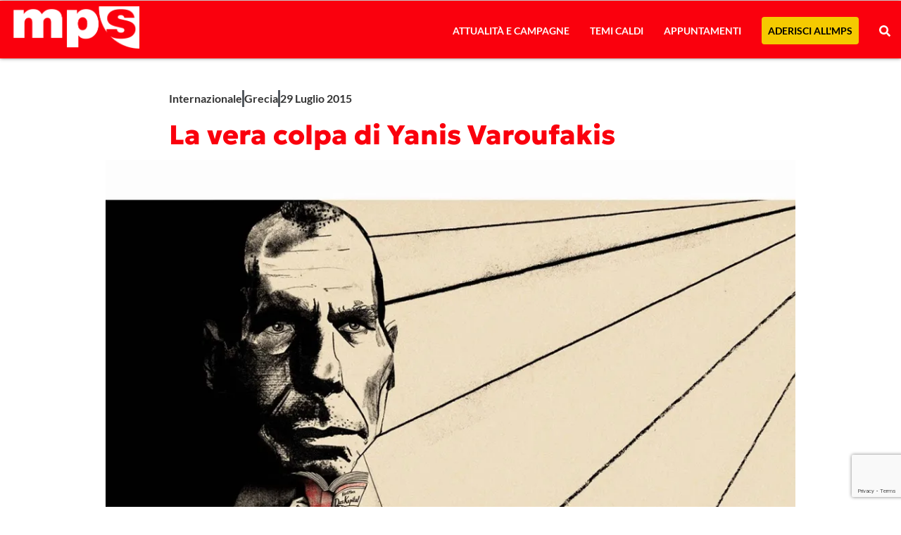

--- FILE ---
content_type: text/html; charset=UTF-8
request_url: https://mps-ti.ch/2015/07/la-vera-colpa-di-yanis-varoufakis/
body_size: 40185
content:
<!doctype html>
<html lang="it-IT">
<head>
	<meta charset="UTF-8">
	<meta name="viewport" content="width=device-width, initial-scale=1">
	<link rel="profile" href="https://gmpg.org/xfn/11">
	<meta name='robots' content='index, follow, max-image-preview:large, max-snippet:-1, max-video-preview:-1' />

	<!-- This site is optimized with the Yoast SEO plugin v26.7 - https://yoast.com/wordpress/plugins/seo/ -->
	<title>La vera colpa di Yanis Varoufakis * MPS - Movimento per il socialismo</title>
	<link rel="canonical" href="https://mps-ti.ch/2015/07/la-vera-colpa-di-yanis-varoufakis/" />
	<meta property="og:locale" content="it_IT" />
	<meta property="og:type" content="article" />
	<meta property="og:title" content="La vera colpa di Yanis Varoufakis * MPS - Movimento per il socialismo" />
	<meta property="og:description" content="Non si ferma l&#8217;aggressione mediatica all&#8217;ex ministro dell&#8217;economia, che continua ad essere considerato un pericolo nonostante il suo cedimento alle pressioni di Tsipras. Il quale, a sua volta, pur ottenendo i voti della destra e del centrosinistra, continua ad essere considerato un corpo estraneo, di cui appena possibile bisognerà sbarazzarsi. &#8220;Kathimerini&#8221;, l&#8217;organo più fazioso e [&hellip;]" />
	<meta property="og:url" content="https://mps-ti.ch/2015/07/la-vera-colpa-di-yanis-varoufakis/" />
	<meta property="og:site_name" content="MPS - Movimento per il socialismo" />
	<meta property="article:publisher" content="https://www.facebook.com/Movimento-Per-Il-Socialismo-799567840098214/" />
	<meta property="article:published_time" content="2015-07-29T06:00:54+00:00" />
	<meta property="article:modified_time" content="2025-03-28T03:08:43+00:00" />
	<meta property="og:image" content="https://i0.wp.com/mps-ti.ch/wp-content/uploads/2015/07/ayanisvaroufakis.jpg?fit=1020%2C612&ssl=1" />
	<meta property="og:image:width" content="1020" />
	<meta property="og:image:height" content="612" />
	<meta property="og:image:type" content="image/jpeg" />
	<meta name="author" content="Redazione" />
	<meta name="twitter:label1" content="Scritto da" />
	<meta name="twitter:data1" content="Redazione" />
	<meta name="twitter:label2" content="Tempo di lettura stimato" />
	<meta name="twitter:data2" content="6 minuti" />
	<script type="application/ld+json" class="yoast-schema-graph">{"@context":"https://schema.org","@graph":[{"@type":"Article","@id":"https://mps-ti.ch/2015/07/la-vera-colpa-di-yanis-varoufakis/#article","isPartOf":{"@id":"https://mps-ti.ch/2015/07/la-vera-colpa-di-yanis-varoufakis/"},"author":{"name":"Redazione","@id":"https://mps-ti.ch/#/schema/person/d1f0e3f6e9cd65100b025c3e1e9d3d71"},"headline":"La vera colpa di Yanis Varoufakis","datePublished":"2015-07-29T06:00:54+00:00","dateModified":"2025-03-28T03:08:43+00:00","mainEntityOfPage":{"@id":"https://mps-ti.ch/2015/07/la-vera-colpa-di-yanis-varoufakis/"},"wordCount":1279,"publisher":{"@id":"https://mps-ti.ch/#organization"},"image":{"@id":"https://mps-ti.ch/2015/07/la-vera-colpa-di-yanis-varoufakis/#primaryimage"},"thumbnailUrl":"https://i0.wp.com/mps-ti.ch/wp-content/uploads/2015/07/ayanisvaroufakis.jpg?fit=1020%2C612&ssl=1","articleSection":["Articoli"],"inLanguage":"it-IT"},{"@type":"WebPage","@id":"https://mps-ti.ch/2015/07/la-vera-colpa-di-yanis-varoufakis/","url":"https://mps-ti.ch/2015/07/la-vera-colpa-di-yanis-varoufakis/","name":"La vera colpa di Yanis Varoufakis * MPS - Movimento per il socialismo","isPartOf":{"@id":"https://mps-ti.ch/#website"},"primaryImageOfPage":{"@id":"https://mps-ti.ch/2015/07/la-vera-colpa-di-yanis-varoufakis/#primaryimage"},"image":{"@id":"https://mps-ti.ch/2015/07/la-vera-colpa-di-yanis-varoufakis/#primaryimage"},"thumbnailUrl":"https://i0.wp.com/mps-ti.ch/wp-content/uploads/2015/07/ayanisvaroufakis.jpg?fit=1020%2C612&ssl=1","datePublished":"2015-07-29T06:00:54+00:00","dateModified":"2025-03-28T03:08:43+00:00","breadcrumb":{"@id":"https://mps-ti.ch/2015/07/la-vera-colpa-di-yanis-varoufakis/#breadcrumb"},"inLanguage":"it-IT","potentialAction":[{"@type":"ReadAction","target":["https://mps-ti.ch/2015/07/la-vera-colpa-di-yanis-varoufakis/"]}]},{"@type":"ImageObject","inLanguage":"it-IT","@id":"https://mps-ti.ch/2015/07/la-vera-colpa-di-yanis-varoufakis/#primaryimage","url":"https://i0.wp.com/mps-ti.ch/wp-content/uploads/2015/07/ayanisvaroufakis.jpg?fit=1020%2C612&ssl=1","contentUrl":"https://i0.wp.com/mps-ti.ch/wp-content/uploads/2015/07/ayanisvaroufakis.jpg?fit=1020%2C612&ssl=1","width":1020,"height":612,"caption":"ayanisvaroufakis"},{"@type":"BreadcrumbList","@id":"https://mps-ti.ch/2015/07/la-vera-colpa-di-yanis-varoufakis/#breadcrumb","itemListElement":[{"@type":"ListItem","position":1,"name":"Home","item":"https://mps-ti.ch/"},{"@type":"ListItem","position":2,"name":"Articoli","item":"https://mps-ti.ch/category/articoli-mps/"},{"@type":"ListItem","position":3,"name":"La vera colpa di Yanis Varoufakis"}]},{"@type":"WebSite","@id":"https://mps-ti.ch/#website","url":"https://mps-ti.ch/","name":"MPS - Movimento per il socialismo","description":"Movimento per il socialismo","publisher":{"@id":"https://mps-ti.ch/#organization"},"potentialAction":[{"@type":"SearchAction","target":{"@type":"EntryPoint","urlTemplate":"https://mps-ti.ch/?s={search_term_string}"},"query-input":{"@type":"PropertyValueSpecification","valueRequired":true,"valueName":"search_term_string"}}],"inLanguage":"it-IT"},{"@type":"Organization","@id":"https://mps-ti.ch/#organization","name":"Movimento per il Socialismo","url":"https://mps-ti.ch/","logo":{"@type":"ImageObject","inLanguage":"it-IT","@id":"https://mps-ti.ch/#/schema/logo/image/","url":"https://mps-ti.ch/wp-content/uploads/2017/02/mps_logo.png","contentUrl":"https://mps-ti.ch/wp-content/uploads/2017/02/mps_logo.png","width":300,"height":125,"caption":"Movimento per il Socialismo"},"image":{"@id":"https://mps-ti.ch/#/schema/logo/image/"},"sameAs":["https://www.facebook.com/Movimento-Per-Il-Socialismo-799567840098214/","https://x.com/MpsTicino","https://www.youtube.com/channel/UC_Ym1esg5qMI5tES2ERhC2Q","https://www.instagram.com/mps_ticino/"]},{"@type":"Person","@id":"https://mps-ti.ch/#/schema/person/d1f0e3f6e9cd65100b025c3e1e9d3d71","name":"Redazione","image":{"@type":"ImageObject","inLanguage":"it-IT","@id":"https://mps-ti.ch/#/schema/person/image/","url":"https://secure.gravatar.com/avatar/2f0baea84700ee5c10c8d3f4b2f02806aea35b9b284d8050eb4c8d46fdef7c57?s=96&d=mm&r=g","contentUrl":"https://secure.gravatar.com/avatar/2f0baea84700ee5c10c8d3f4b2f02806aea35b9b284d8050eb4c8d46fdef7c57?s=96&d=mm&r=g","caption":"Redazione"}}]}</script>
	<!-- / Yoast SEO plugin. -->


<link rel='dns-prefetch' href='//stats.wp.com' />
<link rel='preconnect' href='//c0.wp.com' />
<link rel='preconnect' href='//i0.wp.com' />
<link rel="alternate" type="application/rss+xml" title="MPS - Movimento per il socialismo &raquo; Feed" href="https://mps-ti.ch/feed/" />
<link rel="alternate" title="oEmbed (JSON)" type="application/json+oembed" href="https://mps-ti.ch/wp-json/oembed/1.0/embed?url=https%3A%2F%2Fmps-ti.ch%2F2015%2F07%2Fla-vera-colpa-di-yanis-varoufakis%2F" />
<link rel="alternate" title="oEmbed (XML)" type="text/xml+oembed" href="https://mps-ti.ch/wp-json/oembed/1.0/embed?url=https%3A%2F%2Fmps-ti.ch%2F2015%2F07%2Fla-vera-colpa-di-yanis-varoufakis%2F&#038;format=xml" />
<style id='wp-img-auto-sizes-contain-inline-css'>
img:is([sizes=auto i],[sizes^="auto," i]){contain-intrinsic-size:3000px 1500px}
/*# sourceURL=wp-img-auto-sizes-contain-inline-css */
</style>
<style id='wp-emoji-styles-inline-css'>

	img.wp-smiley, img.emoji {
		display: inline !important;
		border: none !important;
		box-shadow: none !important;
		height: 1em !important;
		width: 1em !important;
		margin: 0 0.07em !important;
		vertical-align: -0.1em !important;
		background: none !important;
		padding: 0 !important;
	}
/*# sourceURL=wp-emoji-styles-inline-css */
</style>
<link rel='stylesheet' id='wp-block-library-css' href='https://c0.wp.com/c/6.9/wp-includes/css/dist/block-library/style.min.css' media='all' />
<link rel='stylesheet' id='mediaelement-css' href='https://c0.wp.com/c/6.9/wp-includes/js/mediaelement/mediaelementplayer-legacy.min.css' media='all' />
<link rel='stylesheet' id='wp-mediaelement-css' href='https://c0.wp.com/c/6.9/wp-includes/js/mediaelement/wp-mediaelement.min.css' media='all' />
<style id='jetpack-sharing-buttons-style-inline-css'>
.jetpack-sharing-buttons__services-list{display:flex;flex-direction:row;flex-wrap:wrap;gap:0;list-style-type:none;margin:5px;padding:0}.jetpack-sharing-buttons__services-list.has-small-icon-size{font-size:12px}.jetpack-sharing-buttons__services-list.has-normal-icon-size{font-size:16px}.jetpack-sharing-buttons__services-list.has-large-icon-size{font-size:24px}.jetpack-sharing-buttons__services-list.has-huge-icon-size{font-size:36px}@media print{.jetpack-sharing-buttons__services-list{display:none!important}}.editor-styles-wrapper .wp-block-jetpack-sharing-buttons{gap:0;padding-inline-start:0}ul.jetpack-sharing-buttons__services-list.has-background{padding:1.25em 2.375em}
/*# sourceURL=https://mps-ti.ch/wp-content/plugins/jetpack/_inc/blocks/sharing-buttons/view.css */
</style>
<style id='global-styles-inline-css'>
:root{--wp--preset--aspect-ratio--square: 1;--wp--preset--aspect-ratio--4-3: 4/3;--wp--preset--aspect-ratio--3-4: 3/4;--wp--preset--aspect-ratio--3-2: 3/2;--wp--preset--aspect-ratio--2-3: 2/3;--wp--preset--aspect-ratio--16-9: 16/9;--wp--preset--aspect-ratio--9-16: 9/16;--wp--preset--color--black: #000000;--wp--preset--color--cyan-bluish-gray: #abb8c3;--wp--preset--color--white: #ffffff;--wp--preset--color--pale-pink: #f78da7;--wp--preset--color--vivid-red: #cf2e2e;--wp--preset--color--luminous-vivid-orange: #ff6900;--wp--preset--color--luminous-vivid-amber: #fcb900;--wp--preset--color--light-green-cyan: #7bdcb5;--wp--preset--color--vivid-green-cyan: #00d084;--wp--preset--color--pale-cyan-blue: #8ed1fc;--wp--preset--color--vivid-cyan-blue: #0693e3;--wp--preset--color--vivid-purple: #9b51e0;--wp--preset--gradient--vivid-cyan-blue-to-vivid-purple: linear-gradient(135deg,rgb(6,147,227) 0%,rgb(155,81,224) 100%);--wp--preset--gradient--light-green-cyan-to-vivid-green-cyan: linear-gradient(135deg,rgb(122,220,180) 0%,rgb(0,208,130) 100%);--wp--preset--gradient--luminous-vivid-amber-to-luminous-vivid-orange: linear-gradient(135deg,rgb(252,185,0) 0%,rgb(255,105,0) 100%);--wp--preset--gradient--luminous-vivid-orange-to-vivid-red: linear-gradient(135deg,rgb(255,105,0) 0%,rgb(207,46,46) 100%);--wp--preset--gradient--very-light-gray-to-cyan-bluish-gray: linear-gradient(135deg,rgb(238,238,238) 0%,rgb(169,184,195) 100%);--wp--preset--gradient--cool-to-warm-spectrum: linear-gradient(135deg,rgb(74,234,220) 0%,rgb(151,120,209) 20%,rgb(207,42,186) 40%,rgb(238,44,130) 60%,rgb(251,105,98) 80%,rgb(254,248,76) 100%);--wp--preset--gradient--blush-light-purple: linear-gradient(135deg,rgb(255,206,236) 0%,rgb(152,150,240) 100%);--wp--preset--gradient--blush-bordeaux: linear-gradient(135deg,rgb(254,205,165) 0%,rgb(254,45,45) 50%,rgb(107,0,62) 100%);--wp--preset--gradient--luminous-dusk: linear-gradient(135deg,rgb(255,203,112) 0%,rgb(199,81,192) 50%,rgb(65,88,208) 100%);--wp--preset--gradient--pale-ocean: linear-gradient(135deg,rgb(255,245,203) 0%,rgb(182,227,212) 50%,rgb(51,167,181) 100%);--wp--preset--gradient--electric-grass: linear-gradient(135deg,rgb(202,248,128) 0%,rgb(113,206,126) 100%);--wp--preset--gradient--midnight: linear-gradient(135deg,rgb(2,3,129) 0%,rgb(40,116,252) 100%);--wp--preset--font-size--small: 13px;--wp--preset--font-size--medium: 20px;--wp--preset--font-size--large: 36px;--wp--preset--font-size--x-large: 42px;--wp--preset--spacing--20: 0.44rem;--wp--preset--spacing--30: 0.67rem;--wp--preset--spacing--40: 1rem;--wp--preset--spacing--50: 1.5rem;--wp--preset--spacing--60: 2.25rem;--wp--preset--spacing--70: 3.38rem;--wp--preset--spacing--80: 5.06rem;--wp--preset--shadow--natural: 6px 6px 9px rgba(0, 0, 0, 0.2);--wp--preset--shadow--deep: 12px 12px 50px rgba(0, 0, 0, 0.4);--wp--preset--shadow--sharp: 6px 6px 0px rgba(0, 0, 0, 0.2);--wp--preset--shadow--outlined: 6px 6px 0px -3px rgb(255, 255, 255), 6px 6px rgb(0, 0, 0);--wp--preset--shadow--crisp: 6px 6px 0px rgb(0, 0, 0);}:root { --wp--style--global--content-size: 800px;--wp--style--global--wide-size: 1200px; }:where(body) { margin: 0; }.wp-site-blocks > .alignleft { float: left; margin-right: 2em; }.wp-site-blocks > .alignright { float: right; margin-left: 2em; }.wp-site-blocks > .aligncenter { justify-content: center; margin-left: auto; margin-right: auto; }:where(.wp-site-blocks) > * { margin-block-start: 24px; margin-block-end: 0; }:where(.wp-site-blocks) > :first-child { margin-block-start: 0; }:where(.wp-site-blocks) > :last-child { margin-block-end: 0; }:root { --wp--style--block-gap: 24px; }:root :where(.is-layout-flow) > :first-child{margin-block-start: 0;}:root :where(.is-layout-flow) > :last-child{margin-block-end: 0;}:root :where(.is-layout-flow) > *{margin-block-start: 24px;margin-block-end: 0;}:root :where(.is-layout-constrained) > :first-child{margin-block-start: 0;}:root :where(.is-layout-constrained) > :last-child{margin-block-end: 0;}:root :where(.is-layout-constrained) > *{margin-block-start: 24px;margin-block-end: 0;}:root :where(.is-layout-flex){gap: 24px;}:root :where(.is-layout-grid){gap: 24px;}.is-layout-flow > .alignleft{float: left;margin-inline-start: 0;margin-inline-end: 2em;}.is-layout-flow > .alignright{float: right;margin-inline-start: 2em;margin-inline-end: 0;}.is-layout-flow > .aligncenter{margin-left: auto !important;margin-right: auto !important;}.is-layout-constrained > .alignleft{float: left;margin-inline-start: 0;margin-inline-end: 2em;}.is-layout-constrained > .alignright{float: right;margin-inline-start: 2em;margin-inline-end: 0;}.is-layout-constrained > .aligncenter{margin-left: auto !important;margin-right: auto !important;}.is-layout-constrained > :where(:not(.alignleft):not(.alignright):not(.alignfull)){max-width: var(--wp--style--global--content-size);margin-left: auto !important;margin-right: auto !important;}.is-layout-constrained > .alignwide{max-width: var(--wp--style--global--wide-size);}body .is-layout-flex{display: flex;}.is-layout-flex{flex-wrap: wrap;align-items: center;}.is-layout-flex > :is(*, div){margin: 0;}body .is-layout-grid{display: grid;}.is-layout-grid > :is(*, div){margin: 0;}body{padding-top: 0px;padding-right: 0px;padding-bottom: 0px;padding-left: 0px;}a:where(:not(.wp-element-button)){text-decoration: underline;}:root :where(.wp-element-button, .wp-block-button__link){background-color: #32373c;border-width: 0;color: #fff;font-family: inherit;font-size: inherit;font-style: inherit;font-weight: inherit;letter-spacing: inherit;line-height: inherit;padding-top: calc(0.667em + 2px);padding-right: calc(1.333em + 2px);padding-bottom: calc(0.667em + 2px);padding-left: calc(1.333em + 2px);text-decoration: none;text-transform: inherit;}.has-black-color{color: var(--wp--preset--color--black) !important;}.has-cyan-bluish-gray-color{color: var(--wp--preset--color--cyan-bluish-gray) !important;}.has-white-color{color: var(--wp--preset--color--white) !important;}.has-pale-pink-color{color: var(--wp--preset--color--pale-pink) !important;}.has-vivid-red-color{color: var(--wp--preset--color--vivid-red) !important;}.has-luminous-vivid-orange-color{color: var(--wp--preset--color--luminous-vivid-orange) !important;}.has-luminous-vivid-amber-color{color: var(--wp--preset--color--luminous-vivid-amber) !important;}.has-light-green-cyan-color{color: var(--wp--preset--color--light-green-cyan) !important;}.has-vivid-green-cyan-color{color: var(--wp--preset--color--vivid-green-cyan) !important;}.has-pale-cyan-blue-color{color: var(--wp--preset--color--pale-cyan-blue) !important;}.has-vivid-cyan-blue-color{color: var(--wp--preset--color--vivid-cyan-blue) !important;}.has-vivid-purple-color{color: var(--wp--preset--color--vivid-purple) !important;}.has-black-background-color{background-color: var(--wp--preset--color--black) !important;}.has-cyan-bluish-gray-background-color{background-color: var(--wp--preset--color--cyan-bluish-gray) !important;}.has-white-background-color{background-color: var(--wp--preset--color--white) !important;}.has-pale-pink-background-color{background-color: var(--wp--preset--color--pale-pink) !important;}.has-vivid-red-background-color{background-color: var(--wp--preset--color--vivid-red) !important;}.has-luminous-vivid-orange-background-color{background-color: var(--wp--preset--color--luminous-vivid-orange) !important;}.has-luminous-vivid-amber-background-color{background-color: var(--wp--preset--color--luminous-vivid-amber) !important;}.has-light-green-cyan-background-color{background-color: var(--wp--preset--color--light-green-cyan) !important;}.has-vivid-green-cyan-background-color{background-color: var(--wp--preset--color--vivid-green-cyan) !important;}.has-pale-cyan-blue-background-color{background-color: var(--wp--preset--color--pale-cyan-blue) !important;}.has-vivid-cyan-blue-background-color{background-color: var(--wp--preset--color--vivid-cyan-blue) !important;}.has-vivid-purple-background-color{background-color: var(--wp--preset--color--vivid-purple) !important;}.has-black-border-color{border-color: var(--wp--preset--color--black) !important;}.has-cyan-bluish-gray-border-color{border-color: var(--wp--preset--color--cyan-bluish-gray) !important;}.has-white-border-color{border-color: var(--wp--preset--color--white) !important;}.has-pale-pink-border-color{border-color: var(--wp--preset--color--pale-pink) !important;}.has-vivid-red-border-color{border-color: var(--wp--preset--color--vivid-red) !important;}.has-luminous-vivid-orange-border-color{border-color: var(--wp--preset--color--luminous-vivid-orange) !important;}.has-luminous-vivid-amber-border-color{border-color: var(--wp--preset--color--luminous-vivid-amber) !important;}.has-light-green-cyan-border-color{border-color: var(--wp--preset--color--light-green-cyan) !important;}.has-vivid-green-cyan-border-color{border-color: var(--wp--preset--color--vivid-green-cyan) !important;}.has-pale-cyan-blue-border-color{border-color: var(--wp--preset--color--pale-cyan-blue) !important;}.has-vivid-cyan-blue-border-color{border-color: var(--wp--preset--color--vivid-cyan-blue) !important;}.has-vivid-purple-border-color{border-color: var(--wp--preset--color--vivid-purple) !important;}.has-vivid-cyan-blue-to-vivid-purple-gradient-background{background: var(--wp--preset--gradient--vivid-cyan-blue-to-vivid-purple) !important;}.has-light-green-cyan-to-vivid-green-cyan-gradient-background{background: var(--wp--preset--gradient--light-green-cyan-to-vivid-green-cyan) !important;}.has-luminous-vivid-amber-to-luminous-vivid-orange-gradient-background{background: var(--wp--preset--gradient--luminous-vivid-amber-to-luminous-vivid-orange) !important;}.has-luminous-vivid-orange-to-vivid-red-gradient-background{background: var(--wp--preset--gradient--luminous-vivid-orange-to-vivid-red) !important;}.has-very-light-gray-to-cyan-bluish-gray-gradient-background{background: var(--wp--preset--gradient--very-light-gray-to-cyan-bluish-gray) !important;}.has-cool-to-warm-spectrum-gradient-background{background: var(--wp--preset--gradient--cool-to-warm-spectrum) !important;}.has-blush-light-purple-gradient-background{background: var(--wp--preset--gradient--blush-light-purple) !important;}.has-blush-bordeaux-gradient-background{background: var(--wp--preset--gradient--blush-bordeaux) !important;}.has-luminous-dusk-gradient-background{background: var(--wp--preset--gradient--luminous-dusk) !important;}.has-pale-ocean-gradient-background{background: var(--wp--preset--gradient--pale-ocean) !important;}.has-electric-grass-gradient-background{background: var(--wp--preset--gradient--electric-grass) !important;}.has-midnight-gradient-background{background: var(--wp--preset--gradient--midnight) !important;}.has-small-font-size{font-size: var(--wp--preset--font-size--small) !important;}.has-medium-font-size{font-size: var(--wp--preset--font-size--medium) !important;}.has-large-font-size{font-size: var(--wp--preset--font-size--large) !important;}.has-x-large-font-size{font-size: var(--wp--preset--font-size--x-large) !important;}
:root :where(.wp-block-pullquote){font-size: 1.5em;line-height: 1.6;}
/*# sourceURL=global-styles-inline-css */
</style>
<link rel='stylesheet' id='events-manager-css' href='https://mps-ti.ch/wp-content/plugins/events-manager/includes/css/events-manager.min.css?ver=7.2.3.1' media='all' />
<style id='events-manager-inline-css'>
body .em { --font-family : inherit; --font-weight : inherit; --font-size : 1em; --line-height : inherit; }
/*# sourceURL=events-manager-inline-css */
</style>
<link rel='stylesheet' id='pdfprnt_frontend-css' href='https://mps-ti.ch/wp-content/plugins/pdf-print/css/frontend.css?ver=2.4.5' media='all' />
<link rel='stylesheet' id='searchandfilter-css' href='https://mps-ti.ch/wp-content/plugins/search-filter/style.css?ver=1' media='all' />
<link rel='stylesheet' id='hello-elementor-css' href='https://mps-ti.ch/wp-content/themes/hello-elementor/assets/css/reset.css?ver=3.4.5' media='all' />
<link rel='stylesheet' id='hello-elementor-theme-style-css' href='https://mps-ti.ch/wp-content/themes/hello-elementor/assets/css/theme.css?ver=3.4.5' media='all' />
<link rel='stylesheet' id='hello-elementor-header-footer-css' href='https://mps-ti.ch/wp-content/themes/hello-elementor/assets/css/header-footer.css?ver=3.4.5' media='all' />
<link rel='stylesheet' id='elementor-frontend-css' href='https://mps-ti.ch/wp-content/plugins/elementor/assets/css/frontend.min.css?ver=3.34.1' media='all' />
<link rel='stylesheet' id='elementor-post-23747-css' href='https://mps-ti.ch/wp-content/uploads/elementor/css/post-23747.css?ver=1768422512' media='all' />
<link rel='stylesheet' id='widget-image-css' href='https://mps-ti.ch/wp-content/plugins/elementor/assets/css/widget-image.min.css?ver=3.34.1' media='all' />
<link rel='stylesheet' id='widget-nav-menu-css' href='https://mps-ti.ch/wp-content/plugins/elementor-pro/assets/css/widget-nav-menu.min.css?ver=3.34.0' media='all' />
<link rel='stylesheet' id='widget-heading-css' href='https://mps-ti.ch/wp-content/plugins/elementor/assets/css/widget-heading.min.css?ver=3.34.1' media='all' />
<link rel='stylesheet' id='widget-social-icons-css' href='https://mps-ti.ch/wp-content/plugins/elementor/assets/css/widget-social-icons.min.css?ver=3.34.1' media='all' />
<link rel='stylesheet' id='e-apple-webkit-css' href='https://mps-ti.ch/wp-content/plugins/elementor/assets/css/conditionals/apple-webkit.min.css?ver=3.34.1' media='all' />
<link rel='stylesheet' id='swiper-css' href='https://mps-ti.ch/wp-content/plugins/elementor/assets/lib/swiper/v8/css/swiper.min.css?ver=8.4.5' media='all' />
<link rel='stylesheet' id='e-swiper-css' href='https://mps-ti.ch/wp-content/plugins/elementor/assets/css/conditionals/e-swiper.min.css?ver=3.34.1' media='all' />
<link rel='stylesheet' id='widget-loop-common-css' href='https://mps-ti.ch/wp-content/plugins/elementor-pro/assets/css/widget-loop-common.min.css?ver=3.34.0' media='all' />
<link rel='stylesheet' id='widget-loop-carousel-css' href='https://mps-ti.ch/wp-content/plugins/elementor-pro/assets/css/widget-loop-carousel.min.css?ver=3.34.0' media='all' />
<link rel='stylesheet' id='widget-mega-menu-css' href='https://mps-ti.ch/wp-content/plugins/elementor-pro/assets/css/widget-mega-menu.min.css?ver=3.34.0' media='all' />
<link rel='stylesheet' id='e-sticky-css' href='https://mps-ti.ch/wp-content/plugins/elementor-pro/assets/css/modules/sticky.min.css?ver=3.34.0' media='all' />
<link rel='stylesheet' id='widget-post-info-css' href='https://mps-ti.ch/wp-content/plugins/elementor-pro/assets/css/widget-post-info.min.css?ver=3.34.0' media='all' />
<link rel='stylesheet' id='widget-icon-list-css' href='https://mps-ti.ch/wp-content/plugins/elementor/assets/css/widget-icon-list.min.css?ver=3.34.1' media='all' />
<link rel='stylesheet' id='widget-post-navigation-css' href='https://mps-ti.ch/wp-content/plugins/elementor-pro/assets/css/widget-post-navigation.min.css?ver=3.34.0' media='all' />
<link rel='stylesheet' id='widget-divider-css' href='https://mps-ti.ch/wp-content/plugins/elementor/assets/css/widget-divider.min.css?ver=3.34.1' media='all' />
<link rel='stylesheet' id='widget-loop-grid-css' href='https://mps-ti.ch/wp-content/plugins/elementor-pro/assets/css/widget-loop-grid.min.css?ver=3.34.0' media='all' />
<link rel='stylesheet' id='elementor-post-23756-css' href='https://mps-ti.ch/wp-content/uploads/elementor/css/post-23756.css?ver=1768422513' media='all' />
<link rel='stylesheet' id='elementor-post-25440-css' href='https://mps-ti.ch/wp-content/uploads/elementor/css/post-25440.css?ver=1768422514' media='all' />
<link rel='stylesheet' id='elementor-post-23775-css' href='https://mps-ti.ch/wp-content/uploads/elementor/css/post-23775.css?ver=1768422532' media='all' />
<link rel='stylesheet' id='sharedaddy-css' href='https://c0.wp.com/p/jetpack/15.4/modules/sharedaddy/sharing.css' media='all' />
<link rel='stylesheet' id='social-logos-css' href='https://c0.wp.com/p/jetpack/15.4/_inc/social-logos/social-logos.min.css' media='all' />
<link rel='stylesheet' id='elementor-gf-local-geologica-css' href='https://mps-ti.ch/wp-content/uploads/elementor/google-fonts/css/geologica.css?ver=1743973821' media='all' />
<link rel='stylesheet' id='elementor-gf-local-robotoslab-css' href='https://mps-ti.ch/wp-content/uploads/elementor/google-fonts/css/robotoslab.css?ver=1743973822' media='all' />
<link rel='stylesheet' id='elementor-gf-local-lato-css' href='https://mps-ti.ch/wp-content/uploads/elementor/google-fonts/css/lato.css?ver=1743973823' media='all' />
<link rel='stylesheet' id='elementor-gf-local-worksans-css' href='https://mps-ti.ch/wp-content/uploads/elementor/google-fonts/css/worksans.css?ver=1743973824' media='all' />
<script async src="https://mps-ti.ch/wp-content/plugins/burst-statistics/assets/js/timeme/timeme.min.js?ver=1768249671" id="burst-timeme-js"></script>
<script async src="https://mps-ti.ch/wp-content/uploads/burst/js/burst.min.js?ver=1769293377" id="burst-js"></script>
<script src="https://c0.wp.com/c/6.9/wp-includes/js/jquery/jquery.min.js" id="jquery-core-js"></script>
<script src="https://c0.wp.com/c/6.9/wp-includes/js/jquery/jquery-migrate.min.js" id="jquery-migrate-js"></script>
<script src="https://c0.wp.com/c/6.9/wp-includes/js/jquery/ui/core.min.js" id="jquery-ui-core-js"></script>
<script src="https://c0.wp.com/c/6.9/wp-includes/js/jquery/ui/mouse.min.js" id="jquery-ui-mouse-js"></script>
<script src="https://c0.wp.com/c/6.9/wp-includes/js/jquery/ui/sortable.min.js" id="jquery-ui-sortable-js"></script>
<script src="https://c0.wp.com/c/6.9/wp-includes/js/jquery/ui/datepicker.min.js" id="jquery-ui-datepicker-js"></script>
<script id="jquery-ui-datepicker-js-after">
jQuery(function(jQuery){jQuery.datepicker.setDefaults({"closeText":"Chiudi","currentText":"Oggi","monthNames":["Gennaio","Febbraio","Marzo","Aprile","Maggio","Giugno","Luglio","Agosto","Settembre","Ottobre","Novembre","Dicembre"],"monthNamesShort":["Gen","Feb","Mar","Apr","Mag","Giu","Lug","Ago","Set","Ott","Nov","Dic"],"nextText":"Prossimo","prevText":"Precedente","dayNames":["domenica","luned\u00ec","marted\u00ec","mercoled\u00ec","gioved\u00ec","venerd\u00ec","sabato"],"dayNamesShort":["Dom","Lun","Mar","Mer","Gio","Ven","Sab"],"dayNamesMin":["D","L","M","M","G","V","S"],"dateFormat":"d MM yy","firstDay":1,"isRTL":false});});
//# sourceURL=jquery-ui-datepicker-js-after
</script>
<script src="https://c0.wp.com/c/6.9/wp-includes/js/jquery/ui/resizable.min.js" id="jquery-ui-resizable-js"></script>
<script src="https://c0.wp.com/c/6.9/wp-includes/js/jquery/ui/draggable.min.js" id="jquery-ui-draggable-js"></script>
<script src="https://c0.wp.com/c/6.9/wp-includes/js/jquery/ui/controlgroup.min.js" id="jquery-ui-controlgroup-js"></script>
<script src="https://c0.wp.com/c/6.9/wp-includes/js/jquery/ui/checkboxradio.min.js" id="jquery-ui-checkboxradio-js"></script>
<script src="https://c0.wp.com/c/6.9/wp-includes/js/jquery/ui/button.min.js" id="jquery-ui-button-js"></script>
<script src="https://c0.wp.com/c/6.9/wp-includes/js/jquery/ui/dialog.min.js" id="jquery-ui-dialog-js"></script>
<script id="events-manager-js-extra">
var EM = {"ajaxurl":"https://mps-ti.ch/wp-admin/admin-ajax.php","locationajaxurl":"https://mps-ti.ch/wp-admin/admin-ajax.php?action=locations_search","firstDay":"1","locale":"it","dateFormat":"yy-mm-dd","ui_css":"https://mps-ti.ch/wp-content/plugins/events-manager/includes/css/jquery-ui/build.min.css","show24hours":"1","is_ssl":"1","autocomplete_limit":"10","calendar":{"breakpoints":{"small":560,"medium":908,"large":false},"month_format":"M Y"},"phone":"","datepicker":{"format":"d-m-Y","locale":"it"},"search":{"breakpoints":{"small":650,"medium":850,"full":false}},"url":"https://mps-ti.ch/wp-content/plugins/events-manager","assets":{"input.em-uploader":{"js":{"em-uploader":{"url":"https://mps-ti.ch/wp-content/plugins/events-manager/includes/js/em-uploader.js?v=7.2.3.1","event":"em_uploader_ready"}}},".em-event-editor":{"js":{"event-editor":{"url":"https://mps-ti.ch/wp-content/plugins/events-manager/includes/js/events-manager-event-editor.js?v=7.2.3.1","event":"em_event_editor_ready"}},"css":{"event-editor":"https://mps-ti.ch/wp-content/plugins/events-manager/includes/css/events-manager-event-editor.min.css?v=7.2.3.1"}},".em-recurrence-sets, .em-timezone":{"js":{"luxon":{"url":"luxon/luxon.js?v=7.2.3.1","event":"em_luxon_ready"}}},".em-booking-form, #em-booking-form, .em-booking-recurring, .em-event-booking-form":{"js":{"em-bookings":{"url":"https://mps-ti.ch/wp-content/plugins/events-manager/includes/js/bookingsform.js?v=7.2.3.1","event":"em_booking_form_js_loaded"}}},"#em-opt-archetypes":{"js":{"archetypes":"https://mps-ti.ch/wp-content/plugins/events-manager/includes/js/admin-archetype-editor.js?v=7.2.3.1","archetypes_ms":"https://mps-ti.ch/wp-content/plugins/events-manager/includes/js/admin-archetypes.js?v=7.2.3.1","qs":"qs/qs.js?v=7.2.3.1"}}},"cached":"1","google_maps_api":"AIzaSyBCowipSyg_vKiORbbGgP37KMNNrQbykMs","txt_search":"Cerca","txt_searching":"Ricerca in corso...","txt_loading":"Caricamento in corso..."};
//# sourceURL=events-manager-js-extra
</script>
<script src="https://mps-ti.ch/wp-content/plugins/events-manager/includes/js/events-manager.js?ver=7.2.3.1" id="events-manager-js"></script>
<script src="https://mps-ti.ch/wp-content/plugins/events-manager/includes/external/flatpickr/l10n/it.js?ver=7.2.3.1" id="em-flatpickr-localization-js"></script>
<link rel="https://api.w.org/" href="https://mps-ti.ch/wp-json/" /><link rel="alternate" title="JSON" type="application/json" href="https://mps-ti.ch/wp-json/wp/v2/posts/4437" /><link rel="EditURI" type="application/rsd+xml" title="RSD" href="https://mps-ti.ch/xmlrpc.php?rsd" />
<meta name="generator" content="WordPress 6.9" />
<link rel='shortlink' href='https://mps-ti.ch/?p=4437' />
	<style>img#wpstats{display:none}</style>
		<meta name="generator" content="Elementor 3.34.1; features: e_font_icon_svg, additional_custom_breakpoints; settings: css_print_method-external, google_font-enabled, font_display-swap">
		<script src="https://www.google.com/recaptcha/enterprise.js?render=6Lf_5AkrAAAAACHC-ecb-ASbio1elKIJc0YR78zX"></script>
			<style>
				.e-con.e-parent:nth-of-type(n+4):not(.e-lazyloaded):not(.e-no-lazyload),
				.e-con.e-parent:nth-of-type(n+4):not(.e-lazyloaded):not(.e-no-lazyload) * {
					background-image: none !important;
				}
				@media screen and (max-height: 1024px) {
					.e-con.e-parent:nth-of-type(n+3):not(.e-lazyloaded):not(.e-no-lazyload),
					.e-con.e-parent:nth-of-type(n+3):not(.e-lazyloaded):not(.e-no-lazyload) * {
						background-image: none !important;
					}
				}
				@media screen and (max-height: 640px) {
					.e-con.e-parent:nth-of-type(n+2):not(.e-lazyloaded):not(.e-no-lazyload),
					.e-con.e-parent:nth-of-type(n+2):not(.e-lazyloaded):not(.e-no-lazyload) * {
						background-image: none !important;
					}
				}
			</style>
			<link rel="icon" href="https://i0.wp.com/mps-ti.ch/wp-content/uploads/2025/03/MPS-quadrato-a-colori.png?fit=32%2C32&#038;ssl=1" sizes="32x32" />
<link rel="icon" href="https://i0.wp.com/mps-ti.ch/wp-content/uploads/2025/03/MPS-quadrato-a-colori.png?fit=192%2C192&#038;ssl=1" sizes="192x192" />
<link rel="apple-touch-icon" href="https://i0.wp.com/mps-ti.ch/wp-content/uploads/2025/03/MPS-quadrato-a-colori.png?fit=180%2C180&#038;ssl=1" />
<meta name="msapplication-TileImage" content="https://i0.wp.com/mps-ti.ch/wp-content/uploads/2025/03/MPS-quadrato-a-colori.png?fit=270%2C270&#038;ssl=1" />
		<style id="wp-custom-css">
			/*    DARKEN BACKGROUND ON HOVER    */
.darken-background:hover{
	display:none;}

.secondary-menu li {
    border-bottom:1px solid #CCC;
}

.menu-bottoni li a{
	background: var( --e-global-color-primary );
	border-radius:4px;
		margin-bottom:5px;
}


#e-n-menu-title-1804 div span{
  padding: 9px !important;
  color: black !important;
  background: rgb(245, 202, 0);
  border-radius: 4px;
}

#e-n-menu-title-1804 div span:hover{
  background: white;
}


.menu-bottoni li a:hover{
	background: #fff;
	border-radius:4px;
}
.em.pixelbones h3 a {
  color: var( --e-global-color-primary )!important;
	 font-size:16px;
	font-family: "Geologica", Sans-serif;
  font-weight: 700;
	text-transform:uppercase;
}

option.level-1{display:none;}


/* EVENTI */
.em.em-list .em-item {
  display: block;
	padding: 0px;
}

 .em.pixelbones h2 {
    font-size: 2em !important;
    margin-top: 2% !important;
    line-height: 1em !important;
  }

/*    TEMPO DI LETTURA    */

.span-reading-time{
  display: block;
	font-size:0.8em;
  margin-bottom: 1em;
  font-style: italic;
  color: #787878;
	border-bottom: 1px dotted #ccc;
}
		</style>
		</head>
<body class="wp-singular post-template-default single single-post postid-4437 single-format-standard wp-custom-logo wp-embed-responsive wp-theme-hello-elementor hello-elementor-default elementor-default elementor-kit-23747 elementor-page-23775" data-burst_id="4437" data-burst_type="post">


<a class="skip-link screen-reader-text" href="#content">Vai al contenuto</a>

		<header data-elementor-type="header" data-elementor-id="23756" class="elementor elementor-23756 elementor-location-header" data-elementor-post-type="elementor_library">
			<div class="elementor-element elementor-element-ebf8dec e-con-full e-flex e-con e-parent" data-id="ebf8dec" data-element_type="container" data-settings="{&quot;sticky&quot;:&quot;top&quot;,&quot;background_background&quot;:&quot;classic&quot;,&quot;sticky_offset&quot;:1,&quot;sticky_on&quot;:[&quot;desktop&quot;,&quot;tablet&quot;,&quot;mobile&quot;],&quot;sticky_effects_offset&quot;:0,&quot;sticky_anchor_link_offset&quot;:0}">
		<div class="elementor-element elementor-element-c7d792a e-con-full e-flex e-con e-child" data-id="c7d792a" data-element_type="container">
				<div class="elementor-element elementor-element-1347cd0 elementor-widget-mobile__width-initial elementor-widget-tablet__width-initial elementor-widget elementor-widget-image" data-id="1347cd0" data-element_type="widget" data-widget_type="image.default">
				<div class="elementor-widget-container">
																<a href="https://mps-ti.ch/">
							<img width="766" height="252" src="https://i0.wp.com/mps-ti.ch/wp-content/uploads/2025/03/MPS-logo-bianco-orizzontale.png?fit=766%2C252&amp;ssl=1" class="attachment-large size-large wp-image-25781" alt="" srcset="https://i0.wp.com/mps-ti.ch/wp-content/uploads/2025/03/MPS-logo-bianco-orizzontale.png?w=766&amp;ssl=1 766w, https://i0.wp.com/mps-ti.ch/wp-content/uploads/2025/03/MPS-logo-bianco-orizzontale.png?resize=500%2C164&amp;ssl=1 500w" sizes="(max-width: 766px) 100vw, 766px" />								</a>
															</div>
				</div>
				<div class="elementor-element elementor-element-c5bede3 elementor-hidden-desktop elementor-nav-menu--stretch elementor-nav-menu__text-align-aside elementor-nav-menu--toggle elementor-nav-menu--burger elementor-widget elementor-widget-nav-menu" data-id="c5bede3" data-element_type="widget" data-settings="{&quot;layout&quot;:&quot;dropdown&quot;,&quot;full_width&quot;:&quot;stretch&quot;,&quot;submenu_icon&quot;:{&quot;value&quot;:&quot;&lt;svg aria-hidden=\&quot;true\&quot; class=\&quot;e-font-icon-svg e-fas-caret-down\&quot; viewBox=\&quot;0 0 320 512\&quot; xmlns=\&quot;http:\/\/www.w3.org\/2000\/svg\&quot;&gt;&lt;path d=\&quot;M31.3 192h257.3c17.8 0 26.7 21.5 14.1 34.1L174.1 354.8c-7.8 7.8-20.5 7.8-28.3 0L17.2 226.1C4.6 213.5 13.5 192 31.3 192z\&quot;&gt;&lt;\/path&gt;&lt;\/svg&gt;&quot;,&quot;library&quot;:&quot;fa-solid&quot;},&quot;toggle&quot;:&quot;burger&quot;}" data-widget_type="nav-menu.default">
				<div class="elementor-widget-container">
							<div class="elementor-menu-toggle" role="button" tabindex="0" aria-label="Menu di commutazione" aria-expanded="false">
			<svg aria-hidden="true" role="presentation" class="elementor-menu-toggle__icon--open e-font-icon-svg e-eicon-menu-bar" viewBox="0 0 1000 1000" xmlns="http://www.w3.org/2000/svg"><path d="M104 333H896C929 333 958 304 958 271S929 208 896 208H104C71 208 42 237 42 271S71 333 104 333ZM104 583H896C929 583 958 554 958 521S929 458 896 458H104C71 458 42 487 42 521S71 583 104 583ZM104 833H896C929 833 958 804 958 771S929 708 896 708H104C71 708 42 737 42 771S71 833 104 833Z"></path></svg><svg aria-hidden="true" role="presentation" class="elementor-menu-toggle__icon--close e-font-icon-svg e-eicon-close" viewBox="0 0 1000 1000" xmlns="http://www.w3.org/2000/svg"><path d="M742 167L500 408 258 167C246 154 233 150 217 150 196 150 179 158 167 167 154 179 150 196 150 212 150 229 154 242 171 254L408 500 167 742C138 771 138 800 167 829 196 858 225 858 254 829L496 587 738 829C750 842 767 846 783 846 800 846 817 842 829 829 842 817 846 804 846 783 846 767 842 750 829 737L588 500 833 258C863 229 863 200 833 171 804 137 775 137 742 167Z"></path></svg>		</div>
					<nav class="elementor-nav-menu--dropdown elementor-nav-menu__container" aria-hidden="true">
				<ul id="menu-2-c5bede3" class="elementor-nav-menu"><li class="menu-item menu-item-type-post_type menu-item-object-page menu-item-home menu-item-33564"><a href="https://mps-ti.ch/" class="elementor-item" tabindex="-1">Attualità</a></li>
<li class="menu-item menu-item-type-post_type menu-item-object-page menu-item-has-children menu-item-33557"><a href="https://mps-ti.ch/chi-siamo/aderisci-allmps/" class="elementor-item" tabindex="-1">Aderisci all’MPS</a>
<ul class="sub-menu elementor-nav-menu--dropdown">
	<li class="menu-item menu-item-type-post_type menu-item-object-page menu-item-33558"><a href="https://mps-ti.ch/chi-siamo/" class="elementor-sub-item" tabindex="-1">Chi siamo</a></li>
	<li class="menu-item menu-item-type-post_type menu-item-object-page menu-item-33561"><a href="https://mps-ti.ch/chi-siamo/manifesto-mps/" class="elementor-sub-item" tabindex="-1">Manifesto MPS</a></li>
	<li class="menu-item menu-item-type-post_type menu-item-object-page menu-item-33563"><a href="https://mps-ti.ch/chi-siamo/sostieni-mps/" class="elementor-sub-item" tabindex="-1">Sostienici finanziariamente</a></li>
	<li class="menu-item menu-item-type-post_type menu-item-object-page menu-item-33562"><a href="https://mps-ti.ch/chi-siamo/scrivi-allmps/" class="elementor-sub-item" tabindex="-1">Scrivi all’MPS</a></li>
</ul>
</li>
<li class="menu-item menu-item-type-custom menu-item-object-custom menu-item-36497"><a href="https://mps-ti.ch/basta-dumping" class="elementor-item" tabindex="-1">Basta dumping!</a></li>
<li class="menu-item menu-item-type-post_type menu-item-object-page menu-item-33566"><a href="https://mps-ti.ch/appuntamenti/" class="elementor-item" tabindex="-1">Appuntamenti</a></li>
<li class="menu-item menu-item-type-custom menu-item-object-custom menu-item-33585"><a href="/?s" class="elementor-item" tabindex="-1">Cerca nel sito</a></li>
</ul>			</nav>
						</div>
				</div>
				</div>
		<div class="elementor-element elementor-element-68d9b63 e-flex e-con-boxed e-con e-child" data-id="68d9b63" data-element_type="container">
					<div class="e-con-inner">
				<div class="elementor-element elementor-element-abfcf93 elementor-widget__width-inherit elementor-hidden-tablet elementor-hidden-mobile e-full_width e-n-menu-layout-horizontal e-n-menu-tablet elementor-widget elementor-widget-n-menu" data-id="abfcf93" data-element_type="widget" data-settings="{&quot;menu_items&quot;:[{&quot;item_title&quot;:&quot; Attualit\u00e0 e campagne&quot;,&quot;item_dropdown_content&quot;:&quot;yes&quot;,&quot;_id&quot;:&quot;28775e3&quot;,&quot;item_link&quot;:{&quot;url&quot;:&quot;&quot;,&quot;is_external&quot;:&quot;&quot;,&quot;nofollow&quot;:&quot;&quot;,&quot;custom_attributes&quot;:&quot;&quot;},&quot;item_icon&quot;:{&quot;value&quot;:&quot;&quot;,&quot;library&quot;:&quot;&quot;},&quot;item_icon_active&quot;:null,&quot;element_id&quot;:&quot;&quot;},{&quot;item_title&quot;:&quot;Temi caldi&quot;,&quot;_id&quot;:&quot;d1a60ef&quot;,&quot;item_dropdown_content&quot;:&quot;yes&quot;,&quot;item_link&quot;:{&quot;url&quot;:&quot;&quot;,&quot;is_external&quot;:&quot;&quot;,&quot;nofollow&quot;:&quot;&quot;,&quot;custom_attributes&quot;:&quot;&quot;},&quot;item_icon&quot;:{&quot;value&quot;:&quot;&quot;,&quot;library&quot;:&quot;&quot;},&quot;item_icon_active&quot;:null,&quot;element_id&quot;:&quot;&quot;},{&quot;item_title&quot;:&quot;Appuntamenti&quot;,&quot;item_dropdown_content&quot;:&quot;yes&quot;,&quot;_id&quot;:&quot;75132ac&quot;,&quot;item_link&quot;:{&quot;url&quot;:&quot;&quot;,&quot;is_external&quot;:&quot;&quot;,&quot;nofollow&quot;:&quot;&quot;,&quot;custom_attributes&quot;:&quot;&quot;},&quot;item_icon&quot;:{&quot;value&quot;:&quot;&quot;,&quot;library&quot;:&quot;&quot;},&quot;item_icon_active&quot;:null,&quot;element_id&quot;:&quot;&quot;},{&quot;item_title&quot;:&quot;Aderisci all&#039;MPS&quot;,&quot;item_dropdown_content&quot;:&quot;yes&quot;,&quot;_id&quot;:&quot;3e4a6a7&quot;,&quot;item_link&quot;:{&quot;url&quot;:&quot;&quot;,&quot;is_external&quot;:&quot;&quot;,&quot;nofollow&quot;:&quot;&quot;,&quot;custom_attributes&quot;:&quot;&quot;},&quot;item_icon&quot;:{&quot;value&quot;:&quot;&quot;,&quot;library&quot;:&quot;&quot;},&quot;item_icon_active&quot;:null,&quot;element_id&quot;:&quot;&quot;},{&quot;_id&quot;:&quot;e7e6e38&quot;,&quot;item_title&quot;:&quot;&quot;,&quot;item_dropdown_content&quot;:&quot;yes&quot;,&quot;item_icon&quot;:{&quot;value&quot;:&quot;fas fa-search&quot;,&quot;library&quot;:&quot;fa-solid&quot;},&quot;item_link&quot;:{&quot;url&quot;:&quot;&quot;,&quot;is_external&quot;:&quot;&quot;,&quot;nofollow&quot;:&quot;&quot;,&quot;custom_attributes&quot;:&quot;&quot;},&quot;item_icon_active&quot;:{&quot;value&quot;:&quot;&quot;,&quot;library&quot;:&quot;&quot;},&quot;element_id&quot;:&quot;&quot;}],&quot;item_position_horizontal&quot;:&quot;end&quot;,&quot;menu_item_title_distance_from_content&quot;:{&quot;unit&quot;:&quot;px&quot;,&quot;size&quot;:20,&quot;sizes&quot;:[]},&quot;content_width&quot;:&quot;full_width&quot;,&quot;item_layout&quot;:&quot;horizontal&quot;,&quot;open_on&quot;:&quot;hover&quot;,&quot;horizontal_scroll&quot;:&quot;disable&quot;,&quot;breakpoint_selector&quot;:&quot;tablet&quot;,&quot;menu_item_title_distance_from_content_tablet&quot;:{&quot;unit&quot;:&quot;px&quot;,&quot;size&quot;:&quot;&quot;,&quot;sizes&quot;:[]},&quot;menu_item_title_distance_from_content_mobile&quot;:{&quot;unit&quot;:&quot;px&quot;,&quot;size&quot;:&quot;&quot;,&quot;sizes&quot;:[]}}" data-widget_type="mega-menu.default">
				<div class="elementor-widget-container">
							<nav class="e-n-menu" data-widget-number="180" aria-label="Menu">
					<button class="e-n-menu-toggle" id="menu-toggle-180" aria-haspopup="true" aria-expanded="false" aria-controls="menubar-180" aria-label="Menu di commutazione">
			<span class="e-n-menu-toggle-icon e-open">
				<svg class="e-font-icon-svg e-eicon-menu-bar" viewBox="0 0 1000 1000" xmlns="http://www.w3.org/2000/svg"><path d="M104 333H896C929 333 958 304 958 271S929 208 896 208H104C71 208 42 237 42 271S71 333 104 333ZM104 583H896C929 583 958 554 958 521S929 458 896 458H104C71 458 42 487 42 521S71 583 104 583ZM104 833H896C929 833 958 804 958 771S929 708 896 708H104C71 708 42 737 42 771S71 833 104 833Z"></path></svg>			</span>
			<span class="e-n-menu-toggle-icon e-close">
				<svg class="e-font-icon-svg e-eicon-close" viewBox="0 0 1000 1000" xmlns="http://www.w3.org/2000/svg"><path d="M742 167L500 408 258 167C246 154 233 150 217 150 196 150 179 158 167 167 154 179 150 196 150 212 150 229 154 242 171 254L408 500 167 742C138 771 138 800 167 829 196 858 225 858 254 829L496 587 738 829C750 842 767 846 783 846 800 846 817 842 829 829 842 817 846 804 846 783 846 767 842 750 829 737L588 500 833 258C863 229 863 200 833 171 804 137 775 137 742 167Z"></path></svg>			</span>
		</button>
					<div class="e-n-menu-wrapper" id="menubar-180" aria-labelledby="menu-toggle-180">
				<ul class="e-n-menu-heading">
								<li class="e-n-menu-item">
				<div id="e-n-menu-title-1801" class="e-n-menu-title">
					<div class="e-n-menu-title-container">												<span class="e-n-menu-title-text">
							 Attualità e campagne						</span>
					</div>											<button id="e-n-menu-dropdown-icon-1801" class="e-n-menu-dropdown-icon e-focus" data-tab-index="1" aria-haspopup="true" aria-expanded="false" aria-controls="e-n-menu-content-1801" >
							<span class="e-n-menu-dropdown-icon-opened">
																<span class="elementor-screen-only">Chiudi  Attualità e campagne</span>
							</span>
							<span class="e-n-menu-dropdown-icon-closed">
																<span class="elementor-screen-only">Apri  Attualità e campagne</span>
							</span>
						</button>
									</div>
									<div class="e-n-menu-content">
						<div id="e-n-menu-content-1801" data-tab-index="1" aria-labelledby="e-n-menu-dropdown-icon-1801" class="elementor-element elementor-element-8b36056 e-con-full e-flex e-con e-child" data-id="8b36056" data-element_type="container" data-settings="{&quot;background_background&quot;:&quot;classic&quot;}">
		<div class="elementor-element elementor-element-e8ac625 e-flex e-con-boxed e-con e-child" data-id="e8ac625" data-element_type="container" data-settings="{&quot;background_background&quot;:&quot;classic&quot;}">
					<div class="e-con-inner">
				<div class="elementor-element elementor-element-d0a8154 elementor-widget elementor-widget-heading" data-id="d0a8154" data-element_type="widget" data-widget_type="heading.default">
				<div class="elementor-widget-container">
					<h2 class="elementor-heading-title elementor-size-default">Attualità e campagne</h2>				</div>
				</div>
		<div class="elementor-element elementor-element-f1ea989 e-con-full e-flex e-con e-child" data-id="f1ea989" data-element_type="container">
		<div class="elementor-element elementor-element-8c8d11b e-con-full e-flex e-con e-child" data-id="8c8d11b" data-element_type="container">
				<div class="elementor-element elementor-element-26fb039 elementor-widget__width-inherit elementor-widget elementor-widget-text-editor" data-id="26fb039" data-element_type="widget" data-widget_type="text-editor.default">
				<div class="elementor-widget-container">
									<p>Le rubriche del nostro sito:</p>								</div>
				</div>
				<div class="elementor-element elementor-element-e5512cd elementor-nav-menu__align-start elementor-hidden-tablet elementor-hidden-mobile secondary-menu elementor-widget__width-inherit elementor-nav-menu--dropdown-tablet elementor-nav-menu__text-align-aside elementor-nav-menu--toggle elementor-nav-menu--burger elementor-widget elementor-widget-nav-menu" data-id="e5512cd" data-element_type="widget" data-settings="{&quot;layout&quot;:&quot;vertical&quot;,&quot;submenu_icon&quot;:{&quot;value&quot;:&quot;&lt;i aria-hidden=\&quot;true\&quot; class=\&quot;\&quot;&gt;&lt;\/i&gt;&quot;,&quot;library&quot;:&quot;&quot;},&quot;toggle&quot;:&quot;burger&quot;}" data-widget_type="nav-menu.default">
				<div class="elementor-widget-container">
								<nav aria-label="Menu" class="elementor-nav-menu--main elementor-nav-menu__container elementor-nav-menu--layout-vertical e--pointer-background e--animation-fade">
				<ul id="menu-1-e5512cd" class="elementor-nav-menu sm-vertical"><li class="menu-item menu-item-type-taxonomy menu-item-object-tema menu-item-25541"><a href="https://mps-ti.ch/tema/ambiente/" class="elementor-item">Ambiente</a></li>
<li class="menu-item menu-item-type-taxonomy menu-item-object-tema menu-item-25542"><a href="https://mps-ti.ch/tema/economia/" class="elementor-item">Economia</a></li>
<li class="menu-item menu-item-type-taxonomy menu-item-object-tema menu-item-25543"><a href="https://mps-ti.ch/tema/femminismo/" class="elementor-item">Femminismo</a></li>
<li class="menu-item menu-item-type-taxonomy menu-item-object-tema menu-item-33879"><a href="https://mps-ti.ch/tema/guerra-e-armamenti/" class="elementor-item">Guerra e armamenti</a></li>
<li class="menu-item menu-item-type-taxonomy menu-item-object-tema menu-item-25544"><a href="https://mps-ti.ch/tema/lavoro/" class="elementor-item">Lavoro</a></li>
<li class="menu-item menu-item-type-taxonomy menu-item-object-tema menu-item-25545"><a href="https://mps-ti.ch/tema/migranti/" class="elementor-item">Migranti</a></li>
<li class="menu-item menu-item-type-taxonomy menu-item-object-tema menu-item-25546"><a href="https://mps-ti.ch/tema/politica/" class="elementor-item">Politica</a></li>
<li class="menu-item menu-item-type-taxonomy menu-item-object-tema menu-item-25547"><a href="https://mps-ti.ch/tema/sanita/" class="elementor-item">Sanità</a></li>
<li class="menu-item menu-item-type-taxonomy menu-item-object-tema menu-item-25548"><a href="https://mps-ti.ch/tema/scuola-e-formazione/" class="elementor-item">Scuola e formazione</a></li>
<li class="menu-item menu-item-type-taxonomy menu-item-object-tema menu-item-25549"><a href="https://mps-ti.ch/tema/socialita/" class="elementor-item">Socialità</a></li>
<li class="menu-item menu-item-type-taxonomy menu-item-object-tema menu-item-25550"><a href="https://mps-ti.ch/tema/storia-e-cultura/" class="elementor-item">Storia e cultura</a></li>
</ul>			</nav>
					<div class="elementor-menu-toggle" role="button" tabindex="0" aria-label="Menu di commutazione" aria-expanded="false">
			<svg aria-hidden="true" role="presentation" class="elementor-menu-toggle__icon--open e-font-icon-svg e-eicon-menu-bar" viewBox="0 0 1000 1000" xmlns="http://www.w3.org/2000/svg"><path d="M104 333H896C929 333 958 304 958 271S929 208 896 208H104C71 208 42 237 42 271S71 333 104 333ZM104 583H896C929 583 958 554 958 521S929 458 896 458H104C71 458 42 487 42 521S71 583 104 583ZM104 833H896C929 833 958 804 958 771S929 708 896 708H104C71 708 42 737 42 771S71 833 104 833Z"></path></svg><svg aria-hidden="true" role="presentation" class="elementor-menu-toggle__icon--close e-font-icon-svg e-eicon-close" viewBox="0 0 1000 1000" xmlns="http://www.w3.org/2000/svg"><path d="M742 167L500 408 258 167C246 154 233 150 217 150 196 150 179 158 167 167 154 179 150 196 150 212 150 229 154 242 171 254L408 500 167 742C138 771 138 800 167 829 196 858 225 858 254 829L496 587 738 829C750 842 767 846 783 846 800 846 817 842 829 829 842 817 846 804 846 783 846 767 842 750 829 737L588 500 833 258C863 229 863 200 833 171 804 137 775 137 742 167Z"></path></svg>		</div>
					<nav class="elementor-nav-menu--dropdown elementor-nav-menu__container" aria-hidden="true">
				<ul id="menu-2-e5512cd" class="elementor-nav-menu sm-vertical"><li class="menu-item menu-item-type-taxonomy menu-item-object-tema menu-item-25541"><a href="https://mps-ti.ch/tema/ambiente/" class="elementor-item" tabindex="-1">Ambiente</a></li>
<li class="menu-item menu-item-type-taxonomy menu-item-object-tema menu-item-25542"><a href="https://mps-ti.ch/tema/economia/" class="elementor-item" tabindex="-1">Economia</a></li>
<li class="menu-item menu-item-type-taxonomy menu-item-object-tema menu-item-25543"><a href="https://mps-ti.ch/tema/femminismo/" class="elementor-item" tabindex="-1">Femminismo</a></li>
<li class="menu-item menu-item-type-taxonomy menu-item-object-tema menu-item-33879"><a href="https://mps-ti.ch/tema/guerra-e-armamenti/" class="elementor-item" tabindex="-1">Guerra e armamenti</a></li>
<li class="menu-item menu-item-type-taxonomy menu-item-object-tema menu-item-25544"><a href="https://mps-ti.ch/tema/lavoro/" class="elementor-item" tabindex="-1">Lavoro</a></li>
<li class="menu-item menu-item-type-taxonomy menu-item-object-tema menu-item-25545"><a href="https://mps-ti.ch/tema/migranti/" class="elementor-item" tabindex="-1">Migranti</a></li>
<li class="menu-item menu-item-type-taxonomy menu-item-object-tema menu-item-25546"><a href="https://mps-ti.ch/tema/politica/" class="elementor-item" tabindex="-1">Politica</a></li>
<li class="menu-item menu-item-type-taxonomy menu-item-object-tema menu-item-25547"><a href="https://mps-ti.ch/tema/sanita/" class="elementor-item" tabindex="-1">Sanità</a></li>
<li class="menu-item menu-item-type-taxonomy menu-item-object-tema menu-item-25548"><a href="https://mps-ti.ch/tema/scuola-e-formazione/" class="elementor-item" tabindex="-1">Scuola e formazione</a></li>
<li class="menu-item menu-item-type-taxonomy menu-item-object-tema menu-item-25549"><a href="https://mps-ti.ch/tema/socialita/" class="elementor-item" tabindex="-1">Socialità</a></li>
<li class="menu-item menu-item-type-taxonomy menu-item-object-tema menu-item-25550"><a href="https://mps-ti.ch/tema/storia-e-cultura/" class="elementor-item" tabindex="-1">Storia e cultura</a></li>
</ul>			</nav>
						</div>
				</div>
				</div>
		<div class="elementor-element elementor-element-18c07b1 e-con-full e-flex e-con e-child" data-id="18c07b1" data-element_type="container">
				<div class="elementor-element elementor-element-ef5a70b elementor-widget__width-initial elementor-widget elementor-widget-text-editor" data-id="ef5a70b" data-element_type="widget" data-widget_type="text-editor.default">
				<div class="elementor-widget-container">
									<p>Dimensione geografica:</p>								</div>
				</div>
				<div class="elementor-element elementor-element-6ce1dfa elementor-nav-menu__align-start elementor-hidden-tablet elementor-hidden-mobile secondary-menu elementor-widget__width-inherit elementor-nav-menu--dropdown-tablet elementor-nav-menu__text-align-aside elementor-nav-menu--toggle elementor-nav-menu--burger elementor-widget elementor-widget-nav-menu" data-id="6ce1dfa" data-element_type="widget" data-settings="{&quot;layout&quot;:&quot;vertical&quot;,&quot;submenu_icon&quot;:{&quot;value&quot;:&quot;&lt;i aria-hidden=\&quot;true\&quot; class=\&quot;\&quot;&gt;&lt;\/i&gt;&quot;,&quot;library&quot;:&quot;&quot;},&quot;toggle&quot;:&quot;burger&quot;}" data-widget_type="nav-menu.default">
				<div class="elementor-widget-container">
								<nav aria-label="Menu" class="elementor-nav-menu--main elementor-nav-menu__container elementor-nav-menu--layout-vertical e--pointer-background e--animation-fade">
				<ul id="menu-1-6ce1dfa" class="elementor-nav-menu sm-vertical"><li class="menu-item menu-item-type-taxonomy menu-item-object-categoria-geografica current-post-ancestor current-menu-parent current-post-parent menu-item-25793"><a href="https://mps-ti.ch/categoria-geografica/internazionale/" class="elementor-item">Internazionale</a></li>
<li class="menu-item menu-item-type-taxonomy menu-item-object-categoria-geografica menu-item-25794"><a href="https://mps-ti.ch/categoria-geografica/svizzera/" class="elementor-item">Svizzera</a></li>
<li class="menu-item menu-item-type-taxonomy menu-item-object-categoria-geografica menu-item-25795"><a href="https://mps-ti.ch/categoria-geografica/ticino/" class="elementor-item">Ticino</a></li>
</ul>			</nav>
					<div class="elementor-menu-toggle" role="button" tabindex="0" aria-label="Menu di commutazione" aria-expanded="false">
			<svg aria-hidden="true" role="presentation" class="elementor-menu-toggle__icon--open e-font-icon-svg e-eicon-menu-bar" viewBox="0 0 1000 1000" xmlns="http://www.w3.org/2000/svg"><path d="M104 333H896C929 333 958 304 958 271S929 208 896 208H104C71 208 42 237 42 271S71 333 104 333ZM104 583H896C929 583 958 554 958 521S929 458 896 458H104C71 458 42 487 42 521S71 583 104 583ZM104 833H896C929 833 958 804 958 771S929 708 896 708H104C71 708 42 737 42 771S71 833 104 833Z"></path></svg><svg aria-hidden="true" role="presentation" class="elementor-menu-toggle__icon--close e-font-icon-svg e-eicon-close" viewBox="0 0 1000 1000" xmlns="http://www.w3.org/2000/svg"><path d="M742 167L500 408 258 167C246 154 233 150 217 150 196 150 179 158 167 167 154 179 150 196 150 212 150 229 154 242 171 254L408 500 167 742C138 771 138 800 167 829 196 858 225 858 254 829L496 587 738 829C750 842 767 846 783 846 800 846 817 842 829 829 842 817 846 804 846 783 846 767 842 750 829 737L588 500 833 258C863 229 863 200 833 171 804 137 775 137 742 167Z"></path></svg>		</div>
					<nav class="elementor-nav-menu--dropdown elementor-nav-menu__container" aria-hidden="true">
				<ul id="menu-2-6ce1dfa" class="elementor-nav-menu sm-vertical"><li class="menu-item menu-item-type-taxonomy menu-item-object-categoria-geografica current-post-ancestor current-menu-parent current-post-parent menu-item-25793"><a href="https://mps-ti.ch/categoria-geografica/internazionale/" class="elementor-item" tabindex="-1">Internazionale</a></li>
<li class="menu-item menu-item-type-taxonomy menu-item-object-categoria-geografica menu-item-25794"><a href="https://mps-ti.ch/categoria-geografica/svizzera/" class="elementor-item" tabindex="-1">Svizzera</a></li>
<li class="menu-item menu-item-type-taxonomy menu-item-object-categoria-geografica menu-item-25795"><a href="https://mps-ti.ch/categoria-geografica/ticino/" class="elementor-item" tabindex="-1">Ticino</a></li>
</ul>			</nav>
						</div>
				</div>
				</div>
		<div class="elementor-element elementor-element-294da33 e-con-full e-flex e-con e-child" data-id="294da33" data-element_type="container">
				<div class="elementor-element elementor-element-aeb50f2 elementor-widget elementor-widget-text-editor" data-id="aeb50f2" data-element_type="widget" data-widget_type="text-editor.default">
				<div class="elementor-widget-container">
									<p>Campagne MPS, segui e sostieni il cambiamento:</p>								</div>
				</div>
				<div class="elementor-element elementor-element-d028fe4 elementor-nav-menu__align-start elementor-hidden-tablet elementor-hidden-mobile elementor-nav-menu--dropdown-tablet elementor-nav-menu__text-align-aside elementor-nav-menu--toggle elementor-nav-menu--burger elementor-widget elementor-widget-nav-menu" data-id="d028fe4" data-element_type="widget" data-settings="{&quot;submenu_icon&quot;:{&quot;value&quot;:&quot;&lt;i aria-hidden=\&quot;true\&quot; class=\&quot;\&quot;&gt;&lt;\/i&gt;&quot;,&quot;library&quot;:&quot;&quot;},&quot;layout&quot;:&quot;horizontal&quot;,&quot;toggle&quot;:&quot;burger&quot;}" data-widget_type="nav-menu.default">
				<div class="elementor-widget-container">
								<nav aria-label="Menu" class="elementor-nav-menu--main elementor-nav-menu__container elementor-nav-menu--layout-horizontal e--pointer-background e--animation-fade">
				<ul id="menu-1-d028fe4" class="elementor-nav-menu"><li class="menu-item menu-item-type-post_type menu-item-object-page menu-item-36480"><a href="https://mps-ti.ch/basta-dumping/" class="elementor-item">Basta dumping!</a></li>
<li class="menu-item menu-item-type-post_type menu-item-object-page menu-item-35008"><a href="https://mps-ti.ch/il-10-basta/" class="elementor-item">Il 10% basta!</a></li>
<li class="menu-item menu-item-type-taxonomy menu-item-object-campagna-mps menu-item-25987"><a href="https://mps-ti.ch/campagna-mps/pensioni-ipct/" class="elementor-item">Pensioni IPCT</a></li>
<li class="menu-item menu-item-type-taxonomy menu-item-object-campagna-mps menu-item-25988"><a href="https://mps-ti.ch/campagna-mps/lpp/" class="elementor-item">LPP</a></li>
<li class="menu-item menu-item-type-taxonomy menu-item-object-campagna-mps menu-item-33652"><a href="https://mps-ti.ch/campagna-mps/dumping-salariale-ticino/" class="elementor-item">Dumping salariale Ticino</a></li>
</ul>			</nav>
					<div class="elementor-menu-toggle" role="button" tabindex="0" aria-label="Menu di commutazione" aria-expanded="false">
			<svg aria-hidden="true" role="presentation" class="elementor-menu-toggle__icon--open e-font-icon-svg e-eicon-menu-bar" viewBox="0 0 1000 1000" xmlns="http://www.w3.org/2000/svg"><path d="M104 333H896C929 333 958 304 958 271S929 208 896 208H104C71 208 42 237 42 271S71 333 104 333ZM104 583H896C929 583 958 554 958 521S929 458 896 458H104C71 458 42 487 42 521S71 583 104 583ZM104 833H896C929 833 958 804 958 771S929 708 896 708H104C71 708 42 737 42 771S71 833 104 833Z"></path></svg><svg aria-hidden="true" role="presentation" class="elementor-menu-toggle__icon--close e-font-icon-svg e-eicon-close" viewBox="0 0 1000 1000" xmlns="http://www.w3.org/2000/svg"><path d="M742 167L500 408 258 167C246 154 233 150 217 150 196 150 179 158 167 167 154 179 150 196 150 212 150 229 154 242 171 254L408 500 167 742C138 771 138 800 167 829 196 858 225 858 254 829L496 587 738 829C750 842 767 846 783 846 800 846 817 842 829 829 842 817 846 804 846 783 846 767 842 750 829 737L588 500 833 258C863 229 863 200 833 171 804 137 775 137 742 167Z"></path></svg>		</div>
					<nav class="elementor-nav-menu--dropdown elementor-nav-menu__container" aria-hidden="true">
				<ul id="menu-2-d028fe4" class="elementor-nav-menu"><li class="menu-item menu-item-type-post_type menu-item-object-page menu-item-36480"><a href="https://mps-ti.ch/basta-dumping/" class="elementor-item" tabindex="-1">Basta dumping!</a></li>
<li class="menu-item menu-item-type-post_type menu-item-object-page menu-item-35008"><a href="https://mps-ti.ch/il-10-basta/" class="elementor-item" tabindex="-1">Il 10% basta!</a></li>
<li class="menu-item menu-item-type-taxonomy menu-item-object-campagna-mps menu-item-25987"><a href="https://mps-ti.ch/campagna-mps/pensioni-ipct/" class="elementor-item" tabindex="-1">Pensioni IPCT</a></li>
<li class="menu-item menu-item-type-taxonomy menu-item-object-campagna-mps menu-item-25988"><a href="https://mps-ti.ch/campagna-mps/lpp/" class="elementor-item" tabindex="-1">LPP</a></li>
<li class="menu-item menu-item-type-taxonomy menu-item-object-campagna-mps menu-item-33652"><a href="https://mps-ti.ch/campagna-mps/dumping-salariale-ticino/" class="elementor-item" tabindex="-1">Dumping salariale Ticino</a></li>
</ul>			</nav>
						</div>
				</div>
				<div class="elementor-element elementor-element-1c19a50 elementor-align-right elementor-widget elementor-widget-button" data-id="1c19a50" data-element_type="widget" data-widget_type="button.default">
				<div class="elementor-widget-container">
									<div class="elementor-button-wrapper">
					<a class="elementor-button elementor-button-link elementor-size-sm" href="https://mps-ti.ch/tutte-le-campagne-mps/">
						<span class="elementor-button-content-wrapper">
									<span class="elementor-button-text">Archivio campagne</span>
					</span>
					</a>
				</div>
								</div>
				</div>
				<div class="elementor-element elementor-element-7d5802c elementor-widget elementor-widget-image" data-id="7d5802c" data-element_type="widget" data-widget_type="image.default">
				<div class="elementor-widget-container">
																<a href="https://mps-ti.ch/basta-dumping/">
							<img width="176" height="250" src="https://i0.wp.com/mps-ti.ch/wp-content/uploads/2025/12/Volantino-Basta-dumping-homepage.png?fit=176%2C250&amp;ssl=1" class="attachment-medium size-medium wp-image-36401" alt="" srcset="https://i0.wp.com/mps-ti.ch/wp-content/uploads/2025/12/Volantino-Basta-dumping-homepage.png?w=1176&amp;ssl=1 1176w, https://i0.wp.com/mps-ti.ch/wp-content/uploads/2025/12/Volantino-Basta-dumping-homepage.png?resize=176%2C250&amp;ssl=1 176w, https://i0.wp.com/mps-ti.ch/wp-content/uploads/2025/12/Volantino-Basta-dumping-homepage.png?resize=846%2C1200&amp;ssl=1 846w, https://i0.wp.com/mps-ti.ch/wp-content/uploads/2025/12/Volantino-Basta-dumping-homepage.png?resize=768%2C1089&amp;ssl=1 768w, https://i0.wp.com/mps-ti.ch/wp-content/uploads/2025/12/Volantino-Basta-dumping-homepage.png?resize=1083%2C1536&amp;ssl=1 1083w" sizes="(max-width: 176px) 100vw, 176px" />								</a>
															</div>
				</div>
				</div>
				</div>
					</div>
				</div>
		<div class="elementor-element elementor-element-fc8b294 e-flex e-con-boxed e-con e-child" data-id="fc8b294" data-element_type="container" data-settings="{&quot;background_background&quot;:&quot;classic&quot;}">
					<div class="e-con-inner">
				<div class="elementor-element elementor-element-ad7f4af elementor-nav-menu--dropdown-tablet elementor-nav-menu__text-align-aside elementor-nav-menu--toggle elementor-nav-menu--burger elementor-widget elementor-widget-nav-menu" data-id="ad7f4af" data-element_type="widget" data-settings="{&quot;layout&quot;:&quot;horizontal&quot;,&quot;submenu_icon&quot;:{&quot;value&quot;:&quot;&lt;svg aria-hidden=\&quot;true\&quot; class=\&quot;e-font-icon-svg e-fas-caret-down\&quot; viewBox=\&quot;0 0 320 512\&quot; xmlns=\&quot;http:\/\/www.w3.org\/2000\/svg\&quot;&gt;&lt;path d=\&quot;M31.3 192h257.3c17.8 0 26.7 21.5 14.1 34.1L174.1 354.8c-7.8 7.8-20.5 7.8-28.3 0L17.2 226.1C4.6 213.5 13.5 192 31.3 192z\&quot;&gt;&lt;\/path&gt;&lt;\/svg&gt;&quot;,&quot;library&quot;:&quot;fa-solid&quot;},&quot;toggle&quot;:&quot;burger&quot;}" data-widget_type="nav-menu.default">
				<div class="elementor-widget-container">
								<nav aria-label="Menu" class="elementor-nav-menu--main elementor-nav-menu__container elementor-nav-menu--layout-horizontal e--pointer-underline e--animation-fade">
				<ul id="menu-1-ad7f4af" class="elementor-nav-menu"><li class="menu-item menu-item-type-post_type menu-item-object-page menu-item-home menu-item-26069"><a href="https://mps-ti.ch/" class="elementor-item">Homepage</a></li>
<li class="menu-item menu-item-type-post_type menu-item-object-page menu-item-26065"><a href="https://mps-ti.ch/chi-siamo/" class="elementor-item">Chi siamo</a></li>
<li class="menu-item menu-item-type-post_type menu-item-object-page menu-item-26066"><a href="https://mps-ti.ch/chi-siamo/aderisci-allmps/" class="elementor-item">Aderisci all’MPS</a></li>
<li class="menu-item menu-item-type-post_type menu-item-object-page menu-item-26067"><a href="https://mps-ti.ch/chi-siamo/manifesto-mps/" class="elementor-item">Manifesto MPS</a></li>
<li class="menu-item menu-item-type-post_type menu-item-object-page menu-item-26068"><a href="https://mps-ti.ch/chi-siamo/scrivi-allmps/" class="elementor-item">Scrivi all’MPS</a></li>
</ul>			</nav>
					<div class="elementor-menu-toggle" role="button" tabindex="0" aria-label="Menu di commutazione" aria-expanded="false">
			<svg aria-hidden="true" role="presentation" class="elementor-menu-toggle__icon--open e-font-icon-svg e-eicon-menu-bar" viewBox="0 0 1000 1000" xmlns="http://www.w3.org/2000/svg"><path d="M104 333H896C929 333 958 304 958 271S929 208 896 208H104C71 208 42 237 42 271S71 333 104 333ZM104 583H896C929 583 958 554 958 521S929 458 896 458H104C71 458 42 487 42 521S71 583 104 583ZM104 833H896C929 833 958 804 958 771S929 708 896 708H104C71 708 42 737 42 771S71 833 104 833Z"></path></svg><svg aria-hidden="true" role="presentation" class="elementor-menu-toggle__icon--close e-font-icon-svg e-eicon-close" viewBox="0 0 1000 1000" xmlns="http://www.w3.org/2000/svg"><path d="M742 167L500 408 258 167C246 154 233 150 217 150 196 150 179 158 167 167 154 179 150 196 150 212 150 229 154 242 171 254L408 500 167 742C138 771 138 800 167 829 196 858 225 858 254 829L496 587 738 829C750 842 767 846 783 846 800 846 817 842 829 829 842 817 846 804 846 783 846 767 842 750 829 737L588 500 833 258C863 229 863 200 833 171 804 137 775 137 742 167Z"></path></svg>		</div>
					<nav class="elementor-nav-menu--dropdown elementor-nav-menu__container" aria-hidden="true">
				<ul id="menu-2-ad7f4af" class="elementor-nav-menu"><li class="menu-item menu-item-type-post_type menu-item-object-page menu-item-home menu-item-26069"><a href="https://mps-ti.ch/" class="elementor-item" tabindex="-1">Homepage</a></li>
<li class="menu-item menu-item-type-post_type menu-item-object-page menu-item-26065"><a href="https://mps-ti.ch/chi-siamo/" class="elementor-item" tabindex="-1">Chi siamo</a></li>
<li class="menu-item menu-item-type-post_type menu-item-object-page menu-item-26066"><a href="https://mps-ti.ch/chi-siamo/aderisci-allmps/" class="elementor-item" tabindex="-1">Aderisci all’MPS</a></li>
<li class="menu-item menu-item-type-post_type menu-item-object-page menu-item-26067"><a href="https://mps-ti.ch/chi-siamo/manifesto-mps/" class="elementor-item" tabindex="-1">Manifesto MPS</a></li>
<li class="menu-item menu-item-type-post_type menu-item-object-page menu-item-26068"><a href="https://mps-ti.ch/chi-siamo/scrivi-allmps/" class="elementor-item" tabindex="-1">Scrivi all’MPS</a></li>
</ul>			</nav>
						</div>
				</div>
				<div class="elementor-element elementor-element-0d06247 elementor-shape-circle e-grid-align-left elementor-grid-0 elementor-widget elementor-widget-global elementor-global-33660 elementor-widget-social-icons" data-id="0d06247" data-element_type="widget" data-widget_type="social-icons.default">
				<div class="elementor-widget-container">
							<div class="elementor-social-icons-wrapper elementor-grid" role="list">
							<span class="elementor-grid-item" role="listitem">
					<a class="elementor-icon elementor-social-icon elementor-social-icon-facebook elementor-repeater-item-d8a4c83" href="https://www.facebook.com/MPSticino/" target="_blank">
						<span class="elementor-screen-only">Facebook</span>
						<svg aria-hidden="true" class="e-font-icon-svg e-fab-facebook" viewBox="0 0 512 512" xmlns="http://www.w3.org/2000/svg"><path d="M504 256C504 119 393 8 256 8S8 119 8 256c0 123.78 90.69 226.38 209.25 245V327.69h-63V256h63v-54.64c0-62.15 37-96.48 93.67-96.48 27.14 0 55.52 4.84 55.52 4.84v61h-31.28c-30.8 0-40.41 19.12-40.41 38.73V256h68.78l-11 71.69h-57.78V501C413.31 482.38 504 379.78 504 256z"></path></svg>					</a>
				</span>
							<span class="elementor-grid-item" role="listitem">
					<a class="elementor-icon elementor-social-icon elementor-social-icon-youtube elementor-repeater-item-4c782a4" href="https://www.youtube.com/@movimentoperilsocialismo" target="_blank">
						<span class="elementor-screen-only">Youtube</span>
						<svg aria-hidden="true" class="e-font-icon-svg e-fab-youtube" viewBox="0 0 576 512" xmlns="http://www.w3.org/2000/svg"><path d="M549.655 124.083c-6.281-23.65-24.787-42.276-48.284-48.597C458.781 64 288 64 288 64S117.22 64 74.629 75.486c-23.497 6.322-42.003 24.947-48.284 48.597-11.412 42.867-11.412 132.305-11.412 132.305s0 89.438 11.412 132.305c6.281 23.65 24.787 41.5 48.284 47.821C117.22 448 288 448 288 448s170.78 0 213.371-11.486c23.497-6.321 42.003-24.171 48.284-47.821 11.412-42.867 11.412-132.305 11.412-132.305s0-89.438-11.412-132.305zm-317.51 213.508V175.185l142.739 81.205-142.739 81.201z"></path></svg>					</a>
				</span>
							<span class="elementor-grid-item" role="listitem">
					<a class="elementor-icon elementor-social-icon elementor-social-icon-instagram elementor-repeater-item-94e3fbd" href="https://www.instagram.com/mps_ticino/" target="_blank">
						<span class="elementor-screen-only">Instagram</span>
						<svg aria-hidden="true" class="e-font-icon-svg e-fab-instagram" viewBox="0 0 448 512" xmlns="http://www.w3.org/2000/svg"><path d="M224.1 141c-63.6 0-114.9 51.3-114.9 114.9s51.3 114.9 114.9 114.9S339 319.5 339 255.9 287.7 141 224.1 141zm0 189.6c-41.1 0-74.7-33.5-74.7-74.7s33.5-74.7 74.7-74.7 74.7 33.5 74.7 74.7-33.6 74.7-74.7 74.7zm146.4-194.3c0 14.9-12 26.8-26.8 26.8-14.9 0-26.8-12-26.8-26.8s12-26.8 26.8-26.8 26.8 12 26.8 26.8zm76.1 27.2c-1.7-35.9-9.9-67.7-36.2-93.9-26.2-26.2-58-34.4-93.9-36.2-37-2.1-147.9-2.1-184.9 0-35.8 1.7-67.6 9.9-93.9 36.1s-34.4 58-36.2 93.9c-2.1 37-2.1 147.9 0 184.9 1.7 35.9 9.9 67.7 36.2 93.9s58 34.4 93.9 36.2c37 2.1 147.9 2.1 184.9 0 35.9-1.7 67.7-9.9 93.9-36.2 26.2-26.2 34.4-58 36.2-93.9 2.1-37 2.1-147.8 0-184.8zM398.8 388c-7.8 19.6-22.9 34.7-42.6 42.6-29.5 11.7-99.5 9-132.1 9s-102.7 2.6-132.1-9c-19.6-7.8-34.7-22.9-42.6-42.6-11.7-29.5-9-99.5-9-132.1s-2.6-102.7 9-132.1c7.8-19.6 22.9-34.7 42.6-42.6 29.5-11.7 99.5-9 132.1-9s102.7-2.6 132.1 9c19.6 7.8 34.7 22.9 42.6 42.6 11.7 29.5 9 99.5 9 132.1s2.7 102.7-9 132.1z"></path></svg>					</a>
				</span>
					</div>
						</div>
				</div>
					</div>
				</div>
		<div class="elementor-element elementor-element-034eba9 e-con-full darken-background e-flex e-con e-child" data-id="034eba9" data-element_type="container" data-settings="{&quot;background_background&quot;:&quot;classic&quot;,&quot;position&quot;:&quot;fixed&quot;}">
				</div>
				</div>
							</div>
							</li>
					<li class="e-n-menu-item">
				<div id="e-n-menu-title-1802" class="e-n-menu-title">
					<div class="e-n-menu-title-container">												<span class="e-n-menu-title-text">
							Temi caldi						</span>
					</div>											<button id="e-n-menu-dropdown-icon-1802" class="e-n-menu-dropdown-icon e-focus" data-tab-index="2" aria-haspopup="true" aria-expanded="false" aria-controls="e-n-menu-content-1802" >
							<span class="e-n-menu-dropdown-icon-opened">
																<span class="elementor-screen-only">Chiudi Temi caldi</span>
							</span>
							<span class="e-n-menu-dropdown-icon-closed">
																<span class="elementor-screen-only">Apri Temi caldi</span>
							</span>
						</button>
									</div>
									<div class="e-n-menu-content">
						<div id="e-n-menu-content-1802" data-tab-index="2" aria-labelledby="e-n-menu-dropdown-icon-1802" class="elementor-element elementor-element-deaf1f1 e-con-full e-flex e-con e-child" data-id="deaf1f1" data-element_type="container" data-settings="{&quot;background_background&quot;:&quot;classic&quot;}">
		<div class="elementor-element elementor-element-8535cae e-flex e-con-boxed e-con e-child" data-id="8535cae" data-element_type="container" data-settings="{&quot;background_background&quot;:&quot;classic&quot;}">
					<div class="e-con-inner">
				<div class="elementor-element elementor-element-8351b75 elementor-widget elementor-widget-heading" data-id="8351b75" data-element_type="widget" data-widget_type="heading.default">
				<div class="elementor-widget-container">
					<h2 class="elementor-heading-title elementor-size-default">Temi Caldi </h2>				</div>
				</div>
		<div class="elementor-element elementor-element-8c3e360 e-con-full e-flex e-con e-child" data-id="8c3e360" data-element_type="container">
		<div class="elementor-element elementor-element-51e883c e-con-full e-flex e-con e-child" data-id="51e883c" data-element_type="container">
				<div class="elementor-element elementor-element-c63e0e0 elementor-widget elementor-widget-text-editor" data-id="c63e0e0" data-element_type="widget" data-widget_type="text-editor.default">
				<div class="elementor-widget-container">
									<p>Temi caldi</p>								</div>
				</div>
				<div class="elementor-element elementor-element-a19c493 elementor-nav-menu__align-center elementor-hidden-tablet elementor-hidden-mobile menu-bottoni elementor-nav-menu--dropdown-tablet elementor-nav-menu__text-align-aside elementor-nav-menu--toggle elementor-nav-menu--burger elementor-widget elementor-widget-nav-menu" data-id="a19c493" data-element_type="widget" data-settings="{&quot;submenu_icon&quot;:{&quot;value&quot;:&quot;&lt;i aria-hidden=\&quot;true\&quot; class=\&quot;\&quot;&gt;&lt;\/i&gt;&quot;,&quot;library&quot;:&quot;&quot;},&quot;layout&quot;:&quot;vertical&quot;,&quot;toggle&quot;:&quot;burger&quot;}" data-widget_type="nav-menu.default">
				<div class="elementor-widget-container">
								<nav aria-label="Menu" class="elementor-nav-menu--main elementor-nav-menu__container elementor-nav-menu--layout-vertical e--pointer-background e--animation-fade">
				<ul id="menu-1-a19c493" class="elementor-nav-menu sm-vertical"><li class="menu-item menu-item-type-taxonomy menu-item-object-tema-caldo menu-item-36484"><a href="https://mps-ti.ch/tema-caldo/venezuela/" class="elementor-item">Venezuela</a></li>
<li class="menu-item menu-item-type-taxonomy menu-item-object-tema-caldo menu-item-36659"><a href="https://mps-ti.ch/tema-caldo/iran/" class="elementor-item">Iran</a></li>
<li class="menu-item menu-item-type-taxonomy menu-item-object-tema-caldo menu-item-25538"><a href="https://mps-ti.ch/tema-caldo/palestina-e-israele/" class="elementor-item">Palestina e Israele</a></li>
<li class="menu-item menu-item-type-taxonomy menu-item-object-tema-caldo menu-item-25536"><a href="https://mps-ti.ch/tema-caldo/guerra-in-ucraina/" class="elementor-item">Guerra in Ucraina</a></li>
<li class="menu-item menu-item-type-taxonomy menu-item-object-tema-caldo menu-item-25537"><a href="https://mps-ti.ch/tema-caldo/lamerica-di-trump/" class="elementor-item">L&#8217;America di Trump</a></li>
</ul>			</nav>
					<div class="elementor-menu-toggle" role="button" tabindex="0" aria-label="Menu di commutazione" aria-expanded="false">
			<svg aria-hidden="true" role="presentation" class="elementor-menu-toggle__icon--open e-font-icon-svg e-eicon-menu-bar" viewBox="0 0 1000 1000" xmlns="http://www.w3.org/2000/svg"><path d="M104 333H896C929 333 958 304 958 271S929 208 896 208H104C71 208 42 237 42 271S71 333 104 333ZM104 583H896C929 583 958 554 958 521S929 458 896 458H104C71 458 42 487 42 521S71 583 104 583ZM104 833H896C929 833 958 804 958 771S929 708 896 708H104C71 708 42 737 42 771S71 833 104 833Z"></path></svg><svg aria-hidden="true" role="presentation" class="elementor-menu-toggle__icon--close e-font-icon-svg e-eicon-close" viewBox="0 0 1000 1000" xmlns="http://www.w3.org/2000/svg"><path d="M742 167L500 408 258 167C246 154 233 150 217 150 196 150 179 158 167 167 154 179 150 196 150 212 150 229 154 242 171 254L408 500 167 742C138 771 138 800 167 829 196 858 225 858 254 829L496 587 738 829C750 842 767 846 783 846 800 846 817 842 829 829 842 817 846 804 846 783 846 767 842 750 829 737L588 500 833 258C863 229 863 200 833 171 804 137 775 137 742 167Z"></path></svg>		</div>
					<nav class="elementor-nav-menu--dropdown elementor-nav-menu__container" aria-hidden="true">
				<ul id="menu-2-a19c493" class="elementor-nav-menu sm-vertical"><li class="menu-item menu-item-type-taxonomy menu-item-object-tema-caldo menu-item-36484"><a href="https://mps-ti.ch/tema-caldo/venezuela/" class="elementor-item" tabindex="-1">Venezuela</a></li>
<li class="menu-item menu-item-type-taxonomy menu-item-object-tema-caldo menu-item-36659"><a href="https://mps-ti.ch/tema-caldo/iran/" class="elementor-item" tabindex="-1">Iran</a></li>
<li class="menu-item menu-item-type-taxonomy menu-item-object-tema-caldo menu-item-25538"><a href="https://mps-ti.ch/tema-caldo/palestina-e-israele/" class="elementor-item" tabindex="-1">Palestina e Israele</a></li>
<li class="menu-item menu-item-type-taxonomy menu-item-object-tema-caldo menu-item-25536"><a href="https://mps-ti.ch/tema-caldo/guerra-in-ucraina/" class="elementor-item" tabindex="-1">Guerra in Ucraina</a></li>
<li class="menu-item menu-item-type-taxonomy menu-item-object-tema-caldo menu-item-25537"><a href="https://mps-ti.ch/tema-caldo/lamerica-di-trump/" class="elementor-item" tabindex="-1">L&#8217;America di Trump</a></li>
</ul>			</nav>
						</div>
				</div>
				</div>
		<div class="elementor-element elementor-element-93a0726 e-con-full e-flex e-con e-child" data-id="93a0726" data-element_type="container">
				<div class="elementor-element elementor-element-58e61fd elementor-widget elementor-widget-text-editor" data-id="58e61fd" data-element_type="widget" data-widget_type="text-editor.default">
				<div class="elementor-widget-container">
									<p>Ultimi video</p>								</div>
				</div>
				<div class="elementor-element elementor-element-7e09550 elementor-arrows-position-outside elementor-pagination-type-bullets elementor-pagination-position-outside elementor-widget elementor-widget-loop-carousel" data-id="7e09550" data-element_type="widget" data-settings="{&quot;template_id&quot;:&quot;25604&quot;,&quot;slides_to_show&quot;:&quot;1&quot;,&quot;_skin&quot;:&quot;post&quot;,&quot;slides_to_show_tablet&quot;:&quot;2&quot;,&quot;slides_to_show_mobile&quot;:&quot;1&quot;,&quot;slides_to_scroll&quot;:&quot;1&quot;,&quot;edit_handle_selector&quot;:&quot;.elementor-loop-container&quot;,&quot;autoplay&quot;:&quot;yes&quot;,&quot;autoplay_speed&quot;:5000,&quot;pause_on_hover&quot;:&quot;yes&quot;,&quot;pause_on_interaction&quot;:&quot;yes&quot;,&quot;infinite&quot;:&quot;yes&quot;,&quot;speed&quot;:500,&quot;offset_sides&quot;:&quot;none&quot;,&quot;arrows&quot;:&quot;yes&quot;,&quot;pagination&quot;:&quot;bullets&quot;,&quot;image_spacing_custom&quot;:{&quot;unit&quot;:&quot;px&quot;,&quot;size&quot;:10,&quot;sizes&quot;:[]},&quot;image_spacing_custom_tablet&quot;:{&quot;unit&quot;:&quot;px&quot;,&quot;size&quot;:&quot;&quot;,&quot;sizes&quot;:[]},&quot;image_spacing_custom_mobile&quot;:{&quot;unit&quot;:&quot;px&quot;,&quot;size&quot;:&quot;&quot;,&quot;sizes&quot;:[]}}" data-widget_type="loop-carousel.post">
				<div class="elementor-widget-container">
							<div class="swiper elementor-loop-container elementor-grid" role="list" dir="ltr">
				<div class="swiper-wrapper" aria-live="off">
		<style id="loop-25604">.elementor-25604 .elementor-element.elementor-element-0358018{--display:flex;--flex-direction:column;--container-widget-width:100%;--container-widget-height:initial;--container-widget-flex-grow:0;--container-widget-align-self:initial;--flex-wrap-mobile:wrap;--gap:5px 5px;--row-gap:5px;--column-gap:5px;--margin-top:4%;--margin-bottom:0%;--margin-left:0%;--margin-right:0%;--padding-top:0px;--padding-bottom:0px;--padding-left:0px;--padding-right:0px;}.elementor-25604 .elementor-element.elementor-element-1f1bae6 .elementor-wrapper{--video-aspect-ratio:1.77777;}.elementor-widget-theme-post-title .elementor-heading-title{font-family:var( --e-global-typography-primary-font-family ), Sans-serif;font-size:var( --e-global-typography-primary-font-size );font-weight:var( --e-global-typography-primary-font-weight );line-height:var( --e-global-typography-primary-line-height );color:var( --e-global-color-primary );}.elementor-25604 .elementor-element.elementor-element-28a11af{text-align:start;}.elementor-25604 .elementor-element.elementor-element-28a11af .elementor-heading-title{font-size:var( --e-global-typography-930f23d-font-size );text-transform:var( --e-global-typography-930f23d-text-transform );color:var( --e-global-color-text );}@media(max-width:1024px){.elementor-widget-theme-post-title .elementor-heading-title{font-size:var( --e-global-typography-primary-font-size );line-height:var( --e-global-typography-primary-line-height );}.elementor-25604 .elementor-element.elementor-element-28a11af .elementor-heading-title{font-size:var( --e-global-typography-930f23d-font-size );}}@media(max-width:767px){.elementor-25604 .elementor-element.elementor-element-0358018.e-con{--flex-grow:0;--flex-shrink:1;}.elementor-widget-theme-post-title .elementor-heading-title{font-size:var( --e-global-typography-primary-font-size );line-height:var( --e-global-typography-primary-line-height );}.elementor-25604 .elementor-element.elementor-element-28a11af .elementor-heading-title{font-size:var( --e-global-typography-930f23d-font-size );}}</style>		<div data-elementor-type="loop-item" data-elementor-id="25604" class="elementor elementor-25604 swiper-slide e-loop-item e-loop-item-34575 post-34575 video type-video status-publish hentry" data-elementor-post-type="elementor_library" role="group" aria-roledescription="slide" data-custom-edit-handle="1">
			<a class="elementor-element elementor-element-0358018 e-flex e-con-boxed e-con e-parent" data-id="0358018" data-element_type="container" href="https://mps-ti.ch/video/pic-nic-a-carona/">
					<div class="e-con-inner">
				<div class="elementor-element elementor-element-1f1bae6 elementor-widget elementor-widget-video" data-id="1f1bae6" data-element_type="widget" data-settings="{&quot;youtube_url&quot;:&quot;https:\/\/youtu.be\/dGjWSpqO57E&quot;,&quot;video_type&quot;:&quot;youtube&quot;,&quot;controls&quot;:&quot;yes&quot;}" data-widget_type="video.default">
				<div class="elementor-widget-container">
							<div class="elementor-wrapper elementor-open-inline">
			<div class="elementor-video"></div>		</div>
						</div>
				</div>
				<div class="elementor-element elementor-element-28a11af elementor-widget elementor-widget-theme-post-title elementor-page-title elementor-widget-heading" data-id="28a11af" data-element_type="widget" data-widget_type="theme-post-title.default">
				<div class="elementor-widget-container">
					<h1 class="elementor-heading-title elementor-size-default">Pic nic a Carona</h1>				</div>
				</div>
					</div>
				</a>
				</div>
				<div data-elementor-type="loop-item" data-elementor-id="25604" class="elementor elementor-25604 swiper-slide e-loop-item e-loop-item-34368 post-34368 video type-video status-publish hentry tema-ambiente tema-economia tema-politica" data-elementor-post-type="elementor_library" role="group" aria-roledescription="slide" data-custom-edit-handle="1">
			<a class="elementor-element elementor-element-0358018 e-flex e-con-boxed e-con e-parent" data-id="0358018" data-element_type="container" href="https://mps-ti.ch/video/il-futuro-della-politica-energetica-del-cantone/">
					<div class="e-con-inner">
				<div class="elementor-element elementor-element-1f1bae6 elementor-widget elementor-widget-video" data-id="1f1bae6" data-element_type="widget" data-settings="{&quot;youtube_url&quot;:&quot;https:\/\/youtu.be\/2dE8MnuQ3hY&quot;,&quot;video_type&quot;:&quot;youtube&quot;,&quot;controls&quot;:&quot;yes&quot;}" data-widget_type="video.default">
				<div class="elementor-widget-container">
							<div class="elementor-wrapper elementor-open-inline">
			<div class="elementor-video"></div>		</div>
						</div>
				</div>
				<div class="elementor-element elementor-element-28a11af elementor-widget elementor-widget-theme-post-title elementor-page-title elementor-widget-heading" data-id="28a11af" data-element_type="widget" data-widget_type="theme-post-title.default">
				<div class="elementor-widget-container">
					<h1 class="elementor-heading-title elementor-size-default">Il futuro della politica energetica del Cantone</h1>				</div>
				</div>
					</div>
				</a>
				</div>
				<div data-elementor-type="loop-item" data-elementor-id="25604" class="elementor elementor-25604 swiper-slide e-loop-item e-loop-item-34362 post-34362 video type-video status-publish hentry tema-politica" data-elementor-post-type="elementor_library" role="group" aria-roledescription="slide" data-custom-edit-handle="1">
			<a class="elementor-element elementor-element-0358018 e-flex e-con-boxed e-con e-parent" data-id="0358018" data-element_type="container" href="https://mps-ti.ch/video/una-multa-dissuasiva-per-i-consiglieri-di-stato/">
					<div class="e-con-inner">
				<div class="elementor-element elementor-element-1f1bae6 elementor-widget elementor-widget-video" data-id="1f1bae6" data-element_type="widget" data-settings="{&quot;youtube_url&quot;:&quot;https:\/\/youtu.be\/iIiwiV13SHI&quot;,&quot;video_type&quot;:&quot;youtube&quot;,&quot;controls&quot;:&quot;yes&quot;}" data-widget_type="video.default">
				<div class="elementor-widget-container">
							<div class="elementor-wrapper elementor-open-inline">
			<div class="elementor-video"></div>		</div>
						</div>
				</div>
				<div class="elementor-element elementor-element-28a11af elementor-widget elementor-widget-theme-post-title elementor-page-title elementor-widget-heading" data-id="28a11af" data-element_type="widget" data-widget_type="theme-post-title.default">
				<div class="elementor-widget-container">
					<h1 class="elementor-heading-title elementor-size-default">Una multa dissuasiva per i consiglieri di Stato</h1>				</div>
				</div>
					</div>
				</a>
				</div>
				</div>
		</div>
					<div class="elementor-swiper-button elementor-swiper-button-prev" role="button" tabindex="0" aria-label="Precedente">
				<svg aria-hidden="true" class="e-font-icon-svg e-eicon-chevron-left" viewBox="0 0 1000 1000" xmlns="http://www.w3.org/2000/svg"><path d="M646 125C629 125 613 133 604 142L308 442C296 454 292 471 292 487 292 504 296 521 308 533L604 854C617 867 629 875 646 875 663 875 679 871 692 858 704 846 713 829 713 812 713 796 708 779 692 767L438 487 692 225C700 217 708 204 708 187 708 171 704 154 692 142 675 129 663 125 646 125Z"></path></svg>			</div>
			<div class="elementor-swiper-button elementor-swiper-button-next" role="button" tabindex="0" aria-label="Successivo">
				<svg aria-hidden="true" class="e-font-icon-svg e-eicon-chevron-right" viewBox="0 0 1000 1000" xmlns="http://www.w3.org/2000/svg"><path d="M696 533C708 521 713 504 713 487 713 471 708 454 696 446L400 146C388 133 375 125 354 125 338 125 325 129 313 142 300 154 292 171 292 187 292 204 296 221 308 233L563 492 304 771C292 783 288 800 288 817 288 833 296 850 308 863 321 871 338 875 354 875 371 875 388 867 400 854L696 533Z"></path></svg>			</div>
					<div class="swiper-pagination"></div>
						</div>
				</div>
				<div class="elementor-element elementor-element-8f495e8 elementor-align-right elementor-widget elementor-widget-button" data-id="8f495e8" data-element_type="widget" data-widget_type="button.default">
				<div class="elementor-widget-container">
									<div class="elementor-button-wrapper">
					<a class="elementor-button elementor-button-link elementor-size-sm" href="https://mps-ti.ch/tutti-i-video/">
						<span class="elementor-button-content-wrapper">
									<span class="elementor-button-text">Tutti i video</span>
					</span>
					</a>
				</div>
								</div>
				</div>
				</div>
		<div class="elementor-element elementor-element-59f7da4 e-con-full e-flex e-con e-child" data-id="59f7da4" data-element_type="container">
				<div class="elementor-element elementor-element-01c97a6 elementor-widget elementor-widget-text-editor" data-id="01c97a6" data-element_type="widget" data-widget_type="text-editor.default">
				<div class="elementor-widget-container">
									<p>In poche parole</p>								</div>
				</div>
				<div class="elementor-element elementor-element-8483d8f elementor-pagination-type-bullets elementor-pagination-position-outside elementor-widget elementor-widget-loop-carousel" data-id="8483d8f" data-element_type="widget" data-settings="{&quot;template_id&quot;:&quot;25473&quot;,&quot;_skin&quot;:&quot;post&quot;,&quot;edit_handle_selector&quot;:&quot;.elementor-loop-container&quot;,&quot;autoplay&quot;:&quot;yes&quot;,&quot;autoplay_speed&quot;:5000,&quot;pause_on_hover&quot;:&quot;yes&quot;,&quot;pause_on_interaction&quot;:&quot;yes&quot;,&quot;infinite&quot;:&quot;yes&quot;,&quot;speed&quot;:500,&quot;offset_sides&quot;:&quot;none&quot;,&quot;pagination&quot;:&quot;bullets&quot;,&quot;image_spacing_custom&quot;:{&quot;unit&quot;:&quot;px&quot;,&quot;size&quot;:10,&quot;sizes&quot;:[]},&quot;image_spacing_custom_tablet&quot;:{&quot;unit&quot;:&quot;px&quot;,&quot;size&quot;:&quot;&quot;,&quot;sizes&quot;:[]},&quot;image_spacing_custom_mobile&quot;:{&quot;unit&quot;:&quot;px&quot;,&quot;size&quot;:&quot;&quot;,&quot;sizes&quot;:[]}}" data-widget_type="loop-carousel.post">
				<div class="elementor-widget-container">
							<div class="swiper elementor-loop-container elementor-grid" role="list" dir="ltr">
				<div class="swiper-wrapper" aria-live="off">
		<style id="loop-25473">.elementor-25473 .elementor-element.elementor-element-fb1c97b{--display:flex;--gap:2px 2px;--row-gap:2px;--column-gap:2px;border-style:solid;--border-style:solid;border-width:0px 0px 1px 0px;--border-top-width:0px;--border-right-width:0px;--border-bottom-width:1px;--border-left-width:0px;border-color:var( --e-global-color-fc76ea2 );--border-color:var( --e-global-color-fc76ea2 );--margin-top:0px;--margin-bottom:0px;--margin-left:0px;--margin-right:0px;--padding-top:10px;--padding-bottom:10px;--padding-left:0px;--padding-right:0px;}.elementor-widget-theme-post-title .elementor-heading-title{font-family:var( --e-global-typography-primary-font-family ), Sans-serif;font-size:var( --e-global-typography-primary-font-size );font-weight:var( --e-global-typography-primary-font-weight );line-height:var( --e-global-typography-primary-line-height );color:var( --e-global-color-primary );}.elementor-25473 .elementor-element.elementor-element-8c8f84b > .elementor-widget-container{margin:-0px -0px -0px -0px;padding:0px 0px 0px 0px;}.elementor-25473 .elementor-element.elementor-element-8c8f84b .elementor-heading-title{font-family:"Geologica", Sans-serif;font-size:0.9em;font-weight:800;color:var( --e-global-color-29300ec );}.elementor-widget-text-editor{font-family:var( --e-global-typography-text-font-family ), Sans-serif;font-size:var( --e-global-typography-text-font-size );font-weight:var( --e-global-typography-text-font-weight );color:var( --e-global-color-text );}.elementor-widget-text-editor.elementor-drop-cap-view-stacked .elementor-drop-cap{background-color:var( --e-global-color-primary );}.elementor-widget-text-editor.elementor-drop-cap-view-framed .elementor-drop-cap, .elementor-widget-text-editor.elementor-drop-cap-view-default .elementor-drop-cap{color:var( --e-global-color-primary );border-color:var( --e-global-color-primary );}.elementor-25473 .elementor-element.elementor-element-8e0e8f5 > .elementor-widget-container{margin:0px 0px 0px 0px;padding:0px 0px 0px 0px;}.elementor-25473 .elementor-element.elementor-element-8e0e8f5{font-family:"Geologica", Sans-serif;font-size:0.9em;font-weight:400;line-height:1.2em;}.elementor-widget-post-info .elementor-icon-list-item:not(:last-child):after{border-color:var( --e-global-color-text );}.elementor-widget-post-info .elementor-icon-list-icon i{color:var( --e-global-color-primary );}.elementor-widget-post-info .elementor-icon-list-icon svg{fill:var( --e-global-color-primary );}.elementor-widget-post-info .elementor-icon-list-text, .elementor-widget-post-info .elementor-icon-list-text a{color:var( --e-global-color-secondary );}.elementor-widget-post-info .elementor-icon-list-item{font-family:var( --e-global-typography-text-font-family ), Sans-serif;font-size:var( --e-global-typography-text-font-size );font-weight:var( --e-global-typography-text-font-weight );}.elementor-25473 .elementor-element.elementor-element-78367ca .elementor-icon-list-items:not(.elementor-inline-items) .elementor-icon-list-item:not(:last-child){padding-bottom:calc(5px/2);}.elementor-25473 .elementor-element.elementor-element-78367ca .elementor-icon-list-items:not(.elementor-inline-items) .elementor-icon-list-item:not(:first-child){margin-top:calc(5px/2);}.elementor-25473 .elementor-element.elementor-element-78367ca .elementor-icon-list-items.elementor-inline-items .elementor-icon-list-item{margin-right:calc(5px/2);margin-left:calc(5px/2);}.elementor-25473 .elementor-element.elementor-element-78367ca .elementor-icon-list-items.elementor-inline-items{margin-right:calc(-5px/2);margin-left:calc(-5px/2);}body.rtl .elementor-25473 .elementor-element.elementor-element-78367ca .elementor-icon-list-items.elementor-inline-items .elementor-icon-list-item:after{left:calc(-5px/2);}body:not(.rtl) .elementor-25473 .elementor-element.elementor-element-78367ca .elementor-icon-list-items.elementor-inline-items .elementor-icon-list-item:after{right:calc(-5px/2);}.elementor-25473 .elementor-element.elementor-element-78367ca .elementor-icon-list-icon{width:14px;}.elementor-25473 .elementor-element.elementor-element-78367ca .elementor-icon-list-icon i{font-size:14px;}.elementor-25473 .elementor-element.elementor-element-78367ca .elementor-icon-list-icon svg{--e-icon-list-icon-size:14px;}.elementor-25473 .elementor-element.elementor-element-78367ca .elementor-icon-list-text, .elementor-25473 .elementor-element.elementor-element-78367ca .elementor-icon-list-text a{color:var( --e-global-color-5f5d322 );}.elementor-25473 .elementor-element.elementor-element-78367ca .elementor-icon-list-item{font-family:var( --e-global-typography-443e002-font-family ), Sans-serif;font-size:var( --e-global-typography-443e002-font-size );font-weight:var( --e-global-typography-443e002-font-weight );line-height:var( --e-global-typography-443e002-line-height );}@media(max-width:1024px){.elementor-widget-theme-post-title .elementor-heading-title{font-size:var( --e-global-typography-primary-font-size );line-height:var( --e-global-typography-primary-line-height );}.elementor-widget-text-editor{font-size:var( --e-global-typography-text-font-size );}.elementor-widget-post-info .elementor-icon-list-item{font-size:var( --e-global-typography-text-font-size );}.elementor-25473 .elementor-element.elementor-element-78367ca .elementor-icon-list-item{font-size:var( --e-global-typography-443e002-font-size );line-height:var( --e-global-typography-443e002-line-height );}}@media(max-width:767px){.elementor-25473 .elementor-element.elementor-element-fb1c97b{--gap:2px 2px;--row-gap:2px;--column-gap:2px;--margin-top:0px;--margin-bottom:0px;--margin-left:0px;--margin-right:0px;--padding-top:0px;--padding-bottom:0px;--padding-left:0px;--padding-right:0px;}.elementor-25473 .elementor-element.elementor-element-fb1c97b.e-con{--flex-grow:0;--flex-shrink:0;}.elementor-widget-theme-post-title .elementor-heading-title{font-size:var( --e-global-typography-primary-font-size );line-height:var( --e-global-typography-primary-line-height );}.elementor-widget-text-editor{font-size:var( --e-global-typography-text-font-size );}.elementor-widget-post-info .elementor-icon-list-item{font-size:var( --e-global-typography-text-font-size );}.elementor-25473 .elementor-element.elementor-element-78367ca .elementor-icon-list-item{font-size:var( --e-global-typography-443e002-font-size );line-height:var( --e-global-typography-443e002-line-height );}}</style>		<div data-elementor-type="loop-item" data-elementor-id="25473" class="elementor elementor-25473 swiper-slide e-loop-item e-loop-item-36695 post-36695 in-poche-parole type-in-poche-parole status-publish hentry" data-elementor-post-type="elementor_library" role="group" aria-roledescription="slide" data-custom-edit-handle="1">
			<div class="elementor-element elementor-element-fb1c97b e-con-full e-flex e-con e-parent" data-id="fb1c97b" data-element_type="container">
				<div class="elementor-element elementor-element-8c8f84b elementor-widget elementor-widget-theme-post-title elementor-page-title elementor-widget-heading" data-id="8c8f84b" data-element_type="widget" data-widget_type="theme-post-title.default">
				<div class="elementor-widget-container">
					<h1 class="elementor-heading-title elementor-size-default">Venezuela. Il governo di Delcy Rodríguez e i rapporti con gli USA: verso un madurismo senza Maduro?</h1>				</div>
				</div>
				<div class="elementor-element elementor-element-8e0e8f5 elementor-widget elementor-widget-text-editor" data-id="8e0e8f5" data-element_type="widget" data-widget_type="text-editor.default">
				<div class="elementor-widget-container">
									<p data-start="206" data-end="565">Il rapimento di Maduro e di sua moglie da parte di Trump ha riattivato riflessi ideologici novecenteschi – di tipo stalinista e “campista” – che riducono tutto a uno schema automatico: «è per il petrolio», «è come l’Iraq», «è l’imperialismo USA». Questa visione non aiuta il popolo venezuelano: serve piuttosto a disarmare la resistenza dei lavoratori e delle lavoratrici.<br />
La realtà che sta emergendo è un’altra: a Trump va bene preservare il regime madurista senza Maduro, con la complicità dello Stato, dell’esercito e dell’élite del partito al potere. La &#8220;boliborghesia&#8221;, che vive di rendita e controllo militare, mira a mantenere il potere reprimendo il paese anche attraverso un’intesa con Washington.<br />
Non è una questione di petrolio. Chevron già operava in Venezuela ed era quotata a Wall Street; al massimo le imprese vicine a Trump beneficeranno di eventuali investimenti se il governo riuscirà a “stabilizzare” il paese con la repressione. Il nodo centrale è il potere globale: la spartizione del mondo tra Trump, Putin e Xi, con il consenso di Mosca in questo caso, in un’operazione controrivoluzionaria e antidemocratica che colpisce i popoli di tutto il mondo, compreso quello statunitense.<br />
Difendere il popolo venezuelano non significa schierarsi con il vecchio imperialismo contro il nuovo, ma opporsi a entrambi e alla guerra permanente contro i popoli.</p>
								</div>
				</div>
				<div class="elementor-element elementor-element-78367ca elementor-widget elementor-widget-post-info" data-id="78367ca" data-element_type="widget" data-widget_type="post-info.default">
				<div class="elementor-widget-container">
							<ul class="elementor-inline-items elementor-icon-list-items elementor-post-info">
								<li class="elementor-icon-list-item elementor-repeater-item-ede895f elementor-inline-item" itemprop="datePublished">
													<span class="elementor-icon-list-text elementor-post-info__item elementor-post-info__item--type-date">
										<time>19 Gennaio 2026</time>					</span>
								</li>
				</ul>
						</div>
				</div>
				</div>
				</div>
				</div>
		</div>
						</div>
				</div>
				</div>
				</div>
					</div>
				</div>
		<div class="elementor-element elementor-element-5ff447c e-flex e-con-boxed e-con e-child" data-id="5ff447c" data-element_type="container" data-settings="{&quot;background_background&quot;:&quot;classic&quot;}">
					<div class="e-con-inner">
				<div class="elementor-element elementor-element-d5f6d49 elementor-nav-menu--dropdown-tablet elementor-nav-menu__text-align-aside elementor-nav-menu--toggle elementor-nav-menu--burger elementor-widget elementor-widget-nav-menu" data-id="d5f6d49" data-element_type="widget" data-settings="{&quot;layout&quot;:&quot;horizontal&quot;,&quot;submenu_icon&quot;:{&quot;value&quot;:&quot;&lt;svg aria-hidden=\&quot;true\&quot; class=\&quot;e-font-icon-svg e-fas-caret-down\&quot; viewBox=\&quot;0 0 320 512\&quot; xmlns=\&quot;http:\/\/www.w3.org\/2000\/svg\&quot;&gt;&lt;path d=\&quot;M31.3 192h257.3c17.8 0 26.7 21.5 14.1 34.1L174.1 354.8c-7.8 7.8-20.5 7.8-28.3 0L17.2 226.1C4.6 213.5 13.5 192 31.3 192z\&quot;&gt;&lt;\/path&gt;&lt;\/svg&gt;&quot;,&quot;library&quot;:&quot;fa-solid&quot;},&quot;toggle&quot;:&quot;burger&quot;}" data-widget_type="nav-menu.default">
				<div class="elementor-widget-container">
								<nav aria-label="Menu" class="elementor-nav-menu--main elementor-nav-menu__container elementor-nav-menu--layout-horizontal e--pointer-underline e--animation-fade">
				<ul id="menu-1-d5f6d49" class="elementor-nav-menu"><li class="menu-item menu-item-type-post_type menu-item-object-page menu-item-home menu-item-26069"><a href="https://mps-ti.ch/" class="elementor-item">Homepage</a></li>
<li class="menu-item menu-item-type-post_type menu-item-object-page menu-item-26065"><a href="https://mps-ti.ch/chi-siamo/" class="elementor-item">Chi siamo</a></li>
<li class="menu-item menu-item-type-post_type menu-item-object-page menu-item-26066"><a href="https://mps-ti.ch/chi-siamo/aderisci-allmps/" class="elementor-item">Aderisci all’MPS</a></li>
<li class="menu-item menu-item-type-post_type menu-item-object-page menu-item-26067"><a href="https://mps-ti.ch/chi-siamo/manifesto-mps/" class="elementor-item">Manifesto MPS</a></li>
<li class="menu-item menu-item-type-post_type menu-item-object-page menu-item-26068"><a href="https://mps-ti.ch/chi-siamo/scrivi-allmps/" class="elementor-item">Scrivi all’MPS</a></li>
</ul>			</nav>
					<div class="elementor-menu-toggle" role="button" tabindex="0" aria-label="Menu di commutazione" aria-expanded="false">
			<svg aria-hidden="true" role="presentation" class="elementor-menu-toggle__icon--open e-font-icon-svg e-eicon-menu-bar" viewBox="0 0 1000 1000" xmlns="http://www.w3.org/2000/svg"><path d="M104 333H896C929 333 958 304 958 271S929 208 896 208H104C71 208 42 237 42 271S71 333 104 333ZM104 583H896C929 583 958 554 958 521S929 458 896 458H104C71 458 42 487 42 521S71 583 104 583ZM104 833H896C929 833 958 804 958 771S929 708 896 708H104C71 708 42 737 42 771S71 833 104 833Z"></path></svg><svg aria-hidden="true" role="presentation" class="elementor-menu-toggle__icon--close e-font-icon-svg e-eicon-close" viewBox="0 0 1000 1000" xmlns="http://www.w3.org/2000/svg"><path d="M742 167L500 408 258 167C246 154 233 150 217 150 196 150 179 158 167 167 154 179 150 196 150 212 150 229 154 242 171 254L408 500 167 742C138 771 138 800 167 829 196 858 225 858 254 829L496 587 738 829C750 842 767 846 783 846 800 846 817 842 829 829 842 817 846 804 846 783 846 767 842 750 829 737L588 500 833 258C863 229 863 200 833 171 804 137 775 137 742 167Z"></path></svg>		</div>
					<nav class="elementor-nav-menu--dropdown elementor-nav-menu__container" aria-hidden="true">
				<ul id="menu-2-d5f6d49" class="elementor-nav-menu"><li class="menu-item menu-item-type-post_type menu-item-object-page menu-item-home menu-item-26069"><a href="https://mps-ti.ch/" class="elementor-item" tabindex="-1">Homepage</a></li>
<li class="menu-item menu-item-type-post_type menu-item-object-page menu-item-26065"><a href="https://mps-ti.ch/chi-siamo/" class="elementor-item" tabindex="-1">Chi siamo</a></li>
<li class="menu-item menu-item-type-post_type menu-item-object-page menu-item-26066"><a href="https://mps-ti.ch/chi-siamo/aderisci-allmps/" class="elementor-item" tabindex="-1">Aderisci all’MPS</a></li>
<li class="menu-item menu-item-type-post_type menu-item-object-page menu-item-26067"><a href="https://mps-ti.ch/chi-siamo/manifesto-mps/" class="elementor-item" tabindex="-1">Manifesto MPS</a></li>
<li class="menu-item menu-item-type-post_type menu-item-object-page menu-item-26068"><a href="https://mps-ti.ch/chi-siamo/scrivi-allmps/" class="elementor-item" tabindex="-1">Scrivi all’MPS</a></li>
</ul>			</nav>
						</div>
				</div>
				<div class="elementor-element elementor-element-532b2d1 elementor-shape-circle e-grid-align-left elementor-grid-0 elementor-widget elementor-widget-social-icons" data-id="532b2d1" data-element_type="widget" data-widget_type="social-icons.default">
				<div class="elementor-widget-container">
							<div class="elementor-social-icons-wrapper elementor-grid" role="list">
							<span class="elementor-grid-item" role="listitem">
					<a class="elementor-icon elementor-social-icon elementor-social-icon-facebook elementor-repeater-item-d8a4c83" href="https://www.facebook.com/MPSticino/" target="_blank">
						<span class="elementor-screen-only">Facebook</span>
						<svg aria-hidden="true" class="e-font-icon-svg e-fab-facebook" viewBox="0 0 512 512" xmlns="http://www.w3.org/2000/svg"><path d="M504 256C504 119 393 8 256 8S8 119 8 256c0 123.78 90.69 226.38 209.25 245V327.69h-63V256h63v-54.64c0-62.15 37-96.48 93.67-96.48 27.14 0 55.52 4.84 55.52 4.84v61h-31.28c-30.8 0-40.41 19.12-40.41 38.73V256h68.78l-11 71.69h-57.78V501C413.31 482.38 504 379.78 504 256z"></path></svg>					</a>
				</span>
							<span class="elementor-grid-item" role="listitem">
					<a class="elementor-icon elementor-social-icon elementor-social-icon-youtube elementor-repeater-item-4c782a4" href="https://www.youtube.com/@movimentoperilsocialismo" target="_blank">
						<span class="elementor-screen-only">Youtube</span>
						<svg aria-hidden="true" class="e-font-icon-svg e-fab-youtube" viewBox="0 0 576 512" xmlns="http://www.w3.org/2000/svg"><path d="M549.655 124.083c-6.281-23.65-24.787-42.276-48.284-48.597C458.781 64 288 64 288 64S117.22 64 74.629 75.486c-23.497 6.322-42.003 24.947-48.284 48.597-11.412 42.867-11.412 132.305-11.412 132.305s0 89.438 11.412 132.305c6.281 23.65 24.787 41.5 48.284 47.821C117.22 448 288 448 288 448s170.78 0 213.371-11.486c23.497-6.321 42.003-24.171 48.284-47.821 11.412-42.867 11.412-132.305 11.412-132.305s0-89.438-11.412-132.305zm-317.51 213.508V175.185l142.739 81.205-142.739 81.201z"></path></svg>					</a>
				</span>
							<span class="elementor-grid-item" role="listitem">
					<a class="elementor-icon elementor-social-icon elementor-social-icon-instagram elementor-repeater-item-4d528a1" href="https://www.instagram.com/mps_ticino/" target="_blank">
						<span class="elementor-screen-only">Instagram</span>
						<svg aria-hidden="true" class="e-font-icon-svg e-fab-instagram" viewBox="0 0 448 512" xmlns="http://www.w3.org/2000/svg"><path d="M224.1 141c-63.6 0-114.9 51.3-114.9 114.9s51.3 114.9 114.9 114.9S339 319.5 339 255.9 287.7 141 224.1 141zm0 189.6c-41.1 0-74.7-33.5-74.7-74.7s33.5-74.7 74.7-74.7 74.7 33.5 74.7 74.7-33.6 74.7-74.7 74.7zm146.4-194.3c0 14.9-12 26.8-26.8 26.8-14.9 0-26.8-12-26.8-26.8s12-26.8 26.8-26.8 26.8 12 26.8 26.8zm76.1 27.2c-1.7-35.9-9.9-67.7-36.2-93.9-26.2-26.2-58-34.4-93.9-36.2-37-2.1-147.9-2.1-184.9 0-35.8 1.7-67.6 9.9-93.9 36.1s-34.4 58-36.2 93.9c-2.1 37-2.1 147.9 0 184.9 1.7 35.9 9.9 67.7 36.2 93.9s58 34.4 93.9 36.2c37 2.1 147.9 2.1 184.9 0 35.9-1.7 67.7-9.9 93.9-36.2 26.2-26.2 34.4-58 36.2-93.9 2.1-37 2.1-147.8 0-184.8zM398.8 388c-7.8 19.6-22.9 34.7-42.6 42.6-29.5 11.7-99.5 9-132.1 9s-102.7 2.6-132.1-9c-19.6-7.8-34.7-22.9-42.6-42.6-11.7-29.5-9-99.5-9-132.1s-2.6-102.7 9-132.1c7.8-19.6 22.9-34.7 42.6-42.6 29.5-11.7 99.5-9 132.1-9s102.7-2.6 132.1 9c19.6 7.8 34.7 22.9 42.6 42.6 11.7 29.5 9 99.5 9 132.1s2.7 102.7-9 132.1z"></path></svg>					</a>
				</span>
					</div>
						</div>
				</div>
					</div>
				</div>
		<div class="elementor-element elementor-element-db0c49d e-con-full darken-background e-flex e-con e-child" data-id="db0c49d" data-element_type="container" data-settings="{&quot;background_background&quot;:&quot;classic&quot;,&quot;position&quot;:&quot;fixed&quot;}">
				</div>
				</div>
							</div>
							</li>
					<li class="e-n-menu-item">
				<div id="e-n-menu-title-1803" class="e-n-menu-title">
					<div class="e-n-menu-title-container">												<span class="e-n-menu-title-text">
							Appuntamenti						</span>
					</div>											<button id="e-n-menu-dropdown-icon-1803" class="e-n-menu-dropdown-icon e-focus" data-tab-index="3" aria-haspopup="true" aria-expanded="false" aria-controls="e-n-menu-content-1803" >
							<span class="e-n-menu-dropdown-icon-opened">
																<span class="elementor-screen-only">Chiudi Appuntamenti</span>
							</span>
							<span class="e-n-menu-dropdown-icon-closed">
																<span class="elementor-screen-only">Apri Appuntamenti</span>
							</span>
						</button>
									</div>
									<div class="e-n-menu-content">
						<div id="e-n-menu-content-1803" data-tab-index="3" aria-labelledby="e-n-menu-dropdown-icon-1803" class="elementor-element elementor-element-c1027a3 e-con-full e-flex e-con e-child" data-id="c1027a3" data-element_type="container" data-settings="{&quot;background_background&quot;:&quot;classic&quot;}">
		<div class="elementor-element elementor-element-63523fe e-flex e-con-boxed e-con e-child" data-id="63523fe" data-element_type="container" data-settings="{&quot;background_background&quot;:&quot;classic&quot;}">
					<div class="e-con-inner">
				<div class="elementor-element elementor-element-6dcfd6d elementor-widget elementor-widget-heading" data-id="6dcfd6d" data-element_type="widget" data-widget_type="heading.default">
				<div class="elementor-widget-container">
					<h2 class="elementor-heading-title elementor-size-default">Appuntamenti</h2>				</div>
				</div>
				<div class="elementor-element elementor-element-a68322a elementor-widget elementor-widget-text-editor" data-id="a68322a" data-element_type="widget" data-widget_type="text-editor.default">
				<div class="elementor-widget-container">
									<p>Eventi e manifestazioni per fare sentire la tua voce!</p>								</div>
				</div>
		<div class="elementor-element elementor-element-ec8b591 e-con-full e-flex e-con e-child" data-id="ec8b591" data-element_type="container">
		<div class="elementor-element elementor-element-ea2427f e-con-full e-flex e-con e-child" data-id="ea2427f" data-element_type="container">
				<div class="elementor-element elementor-element-3d8d52c elementor-widget elementor-widget-shortcode" data-id="3d8d52c" data-element_type="widget" data-widget_type="shortcode.default">
				<div class="elementor-widget-container">
							<div class="elementor-shortcode"><div class="em em-view-container" id="em-view-1014265149" data-view="grid" style="--view-grid-width : 250px">
	<div class="em pixelbones em-list em-events-list em-grid em-events-grid" id="em-events-grid-1014265149" data-view-id="1014265149">
	<div class="em-event em-item" data-href="https://mps-ti.ch/appuntamenti/no-vannacci-no-presidio-antifascista/" style="--default-border:#a8d144;">
	<div class="em-item-info">
		<h3 class="em-item-title"><a href="https://mps-ti.ch/appuntamenti/no-vannacci-no-presidio-antifascista/">NO, Vannacci NO. Presidio Antifascista</a></h3>
		<div class="em-event-meta em-item-meta">
			<div class="em-item-meta-line em-event-date em-event-meta-datetime">
				<span class="em-icon-calendar em-icon"></span>
				28 Gennaio 2026
			</div>
			<div class="em-item-meta-line em-event-time em-event-meta-datetime">
				<span class="em-icon-clock em-icon"></span>
				19:30
			</div>
			
			
			<div class="em-item-meta-line em-event-location">
				<span class="em-icon-location em-icon"></span>
				MENDRISIO &#8211; Hotel Coronado
			</div>
			
			
		</div>
	</div>
</div><div class="em-event em-item" data-href="https://mps-ti.ch/appuntamenti/vannacci-no/" style="--default-border:#a8d144;">
	<div class="em-item-info">
		<h3 class="em-item-title"><a href="https://mps-ti.ch/appuntamenti/vannacci-no/">Vannaccio NO! - Presidio antifascista</a></h3>
		<div class="em-event-meta em-item-meta">
			<div class="em-item-meta-line em-event-date em-event-meta-datetime">
				<span class="em-icon-calendar em-icon"></span>
				28 Gennaio 2026
			</div>
			<div class="em-item-meta-line em-event-time em-event-meta-datetime">
				<span class="em-icon-clock em-icon"></span>
				19:30
			</div>
			
			
			<div class="em-item-meta-line em-event-location">
				<span class="em-icon-location em-icon"></span>
				Hotel Coronado
			</div>
			
			
		</div>
	</div>
</div><div class="em-event em-item" data-href="https://mps-ti.ch/appuntamenti/difesa-dei-diritti-di-chi-lavora-e-lotta-al-dumping/" style="--default-border:#a8d144;">
	<div class="em-item-info">
		<h3 class="em-item-title"><a href="https://mps-ti.ch/appuntamenti/difesa-dei-diritti-di-chi-lavora-e-lotta-al-dumping/">Difesa dei diritti di chi lavora e lotta al dumping</a></h3>
		<div class="em-event-meta em-item-meta">
			<div class="em-item-meta-line em-event-date em-event-meta-datetime">
				<span class="em-icon-calendar em-icon"></span>
				3 Febbraio 2026
			</div>
			<div class="em-item-meta-line em-event-time em-event-meta-datetime">
				<span class="em-icon-clock em-icon"></span>
				20:15
			</div>
			
			
			<div class="em-item-meta-line em-event-location">
				<span class="em-icon-location em-icon"></span>
				LOCARNO &#8211; Sala Consiglio Comunale
			</div>
			
			
		</div>
	</div>
</div><div class="em-event em-item" data-href="https://mps-ti.ch/appuntamenti/difesa-dei-diritti-di-chi-lavora-e-lotta-al-dumping-2/" style="--default-border:#a8d144;">
	<div class="em-item-info">
		<h3 class="em-item-title"><a href="https://mps-ti.ch/appuntamenti/difesa-dei-diritti-di-chi-lavora-e-lotta-al-dumping-2/">Difesa dei diritti di chi lavora e lotta al dumping</a></h3>
		<div class="em-event-meta em-item-meta">
			<div class="em-item-meta-line em-event-date em-event-meta-datetime">
				<span class="em-icon-calendar em-icon"></span>
				4 Febbraio 2026
			</div>
			<div class="em-item-meta-line em-event-time em-event-meta-datetime">
				<span class="em-icon-clock em-icon"></span>
				20:15
			</div>
			
			
			<div class="em-item-meta-line em-event-location">
				<span class="em-icon-location em-icon"></span>
				LUGANO &#8211; Palazzo dei Congressi &#8211; sala E
			</div>
			
			
		</div>
	</div>
</div>	</div>
</div></div>
						</div>
				</div>
				</div>
				</div>
					</div>
				</div>
		<div class="elementor-element elementor-element-b8ec93a e-flex e-con-boxed e-con e-child" data-id="b8ec93a" data-element_type="container" data-settings="{&quot;background_background&quot;:&quot;classic&quot;}">
					<div class="e-con-inner">
				<div class="elementor-element elementor-element-1c0029e elementor-nav-menu--dropdown-tablet elementor-nav-menu__text-align-aside elementor-nav-menu--toggle elementor-nav-menu--burger elementor-widget elementor-widget-nav-menu" data-id="1c0029e" data-element_type="widget" data-settings="{&quot;layout&quot;:&quot;horizontal&quot;,&quot;submenu_icon&quot;:{&quot;value&quot;:&quot;&lt;svg aria-hidden=\&quot;true\&quot; class=\&quot;e-font-icon-svg e-fas-caret-down\&quot; viewBox=\&quot;0 0 320 512\&quot; xmlns=\&quot;http:\/\/www.w3.org\/2000\/svg\&quot;&gt;&lt;path d=\&quot;M31.3 192h257.3c17.8 0 26.7 21.5 14.1 34.1L174.1 354.8c-7.8 7.8-20.5 7.8-28.3 0L17.2 226.1C4.6 213.5 13.5 192 31.3 192z\&quot;&gt;&lt;\/path&gt;&lt;\/svg&gt;&quot;,&quot;library&quot;:&quot;fa-solid&quot;},&quot;toggle&quot;:&quot;burger&quot;}" data-widget_type="nav-menu.default">
				<div class="elementor-widget-container">
								<nav aria-label="Menu" class="elementor-nav-menu--main elementor-nav-menu__container elementor-nav-menu--layout-horizontal e--pointer-underline e--animation-fade">
				<ul id="menu-1-1c0029e" class="elementor-nav-menu"><li class="menu-item menu-item-type-post_type menu-item-object-page menu-item-home menu-item-26069"><a href="https://mps-ti.ch/" class="elementor-item">Homepage</a></li>
<li class="menu-item menu-item-type-post_type menu-item-object-page menu-item-26065"><a href="https://mps-ti.ch/chi-siamo/" class="elementor-item">Chi siamo</a></li>
<li class="menu-item menu-item-type-post_type menu-item-object-page menu-item-26066"><a href="https://mps-ti.ch/chi-siamo/aderisci-allmps/" class="elementor-item">Aderisci all’MPS</a></li>
<li class="menu-item menu-item-type-post_type menu-item-object-page menu-item-26067"><a href="https://mps-ti.ch/chi-siamo/manifesto-mps/" class="elementor-item">Manifesto MPS</a></li>
<li class="menu-item menu-item-type-post_type menu-item-object-page menu-item-26068"><a href="https://mps-ti.ch/chi-siamo/scrivi-allmps/" class="elementor-item">Scrivi all’MPS</a></li>
</ul>			</nav>
					<div class="elementor-menu-toggle" role="button" tabindex="0" aria-label="Menu di commutazione" aria-expanded="false">
			<svg aria-hidden="true" role="presentation" class="elementor-menu-toggle__icon--open e-font-icon-svg e-eicon-menu-bar" viewBox="0 0 1000 1000" xmlns="http://www.w3.org/2000/svg"><path d="M104 333H896C929 333 958 304 958 271S929 208 896 208H104C71 208 42 237 42 271S71 333 104 333ZM104 583H896C929 583 958 554 958 521S929 458 896 458H104C71 458 42 487 42 521S71 583 104 583ZM104 833H896C929 833 958 804 958 771S929 708 896 708H104C71 708 42 737 42 771S71 833 104 833Z"></path></svg><svg aria-hidden="true" role="presentation" class="elementor-menu-toggle__icon--close e-font-icon-svg e-eicon-close" viewBox="0 0 1000 1000" xmlns="http://www.w3.org/2000/svg"><path d="M742 167L500 408 258 167C246 154 233 150 217 150 196 150 179 158 167 167 154 179 150 196 150 212 150 229 154 242 171 254L408 500 167 742C138 771 138 800 167 829 196 858 225 858 254 829L496 587 738 829C750 842 767 846 783 846 800 846 817 842 829 829 842 817 846 804 846 783 846 767 842 750 829 737L588 500 833 258C863 229 863 200 833 171 804 137 775 137 742 167Z"></path></svg>		</div>
					<nav class="elementor-nav-menu--dropdown elementor-nav-menu__container" aria-hidden="true">
				<ul id="menu-2-1c0029e" class="elementor-nav-menu"><li class="menu-item menu-item-type-post_type menu-item-object-page menu-item-home menu-item-26069"><a href="https://mps-ti.ch/" class="elementor-item" tabindex="-1">Homepage</a></li>
<li class="menu-item menu-item-type-post_type menu-item-object-page menu-item-26065"><a href="https://mps-ti.ch/chi-siamo/" class="elementor-item" tabindex="-1">Chi siamo</a></li>
<li class="menu-item menu-item-type-post_type menu-item-object-page menu-item-26066"><a href="https://mps-ti.ch/chi-siamo/aderisci-allmps/" class="elementor-item" tabindex="-1">Aderisci all’MPS</a></li>
<li class="menu-item menu-item-type-post_type menu-item-object-page menu-item-26067"><a href="https://mps-ti.ch/chi-siamo/manifesto-mps/" class="elementor-item" tabindex="-1">Manifesto MPS</a></li>
<li class="menu-item menu-item-type-post_type menu-item-object-page menu-item-26068"><a href="https://mps-ti.ch/chi-siamo/scrivi-allmps/" class="elementor-item" tabindex="-1">Scrivi all’MPS</a></li>
</ul>			</nav>
						</div>
				</div>
				<div class="elementor-element elementor-element-d43d85c elementor-shape-circle e-grid-align-left elementor-grid-0 elementor-widget elementor-widget-social-icons" data-id="d43d85c" data-element_type="widget" data-widget_type="social-icons.default">
				<div class="elementor-widget-container">
							<div class="elementor-social-icons-wrapper elementor-grid" role="list">
							<span class="elementor-grid-item" role="listitem">
					<a class="elementor-icon elementor-social-icon elementor-social-icon-facebook elementor-repeater-item-d8a4c83" href="https://www.facebook.com/MPSticino/" target="_blank">
						<span class="elementor-screen-only">Facebook</span>
						<svg aria-hidden="true" class="e-font-icon-svg e-fab-facebook" viewBox="0 0 512 512" xmlns="http://www.w3.org/2000/svg"><path d="M504 256C504 119 393 8 256 8S8 119 8 256c0 123.78 90.69 226.38 209.25 245V327.69h-63V256h63v-54.64c0-62.15 37-96.48 93.67-96.48 27.14 0 55.52 4.84 55.52 4.84v61h-31.28c-30.8 0-40.41 19.12-40.41 38.73V256h68.78l-11 71.69h-57.78V501C413.31 482.38 504 379.78 504 256z"></path></svg>					</a>
				</span>
							<span class="elementor-grid-item" role="listitem">
					<a class="elementor-icon elementor-social-icon elementor-social-icon-youtube elementor-repeater-item-4c782a4" href="https://www.youtube.com/@movimentoperilsocialismo" target="_blank">
						<span class="elementor-screen-only">Youtube</span>
						<svg aria-hidden="true" class="e-font-icon-svg e-fab-youtube" viewBox="0 0 576 512" xmlns="http://www.w3.org/2000/svg"><path d="M549.655 124.083c-6.281-23.65-24.787-42.276-48.284-48.597C458.781 64 288 64 288 64S117.22 64 74.629 75.486c-23.497 6.322-42.003 24.947-48.284 48.597-11.412 42.867-11.412 132.305-11.412 132.305s0 89.438 11.412 132.305c6.281 23.65 24.787 41.5 48.284 47.821C117.22 448 288 448 288 448s170.78 0 213.371-11.486c23.497-6.321 42.003-24.171 48.284-47.821 11.412-42.867 11.412-132.305 11.412-132.305s0-89.438-11.412-132.305zm-317.51 213.508V175.185l142.739 81.205-142.739 81.201z"></path></svg>					</a>
				</span>
							<span class="elementor-grid-item" role="listitem">
					<a class="elementor-icon elementor-social-icon elementor-social-icon-instagram elementor-repeater-item-c798024" href="https://www.instagram.com/mps_ticino/" target="_blank">
						<span class="elementor-screen-only">Instagram</span>
						<svg aria-hidden="true" class="e-font-icon-svg e-fab-instagram" viewBox="0 0 448 512" xmlns="http://www.w3.org/2000/svg"><path d="M224.1 141c-63.6 0-114.9 51.3-114.9 114.9s51.3 114.9 114.9 114.9S339 319.5 339 255.9 287.7 141 224.1 141zm0 189.6c-41.1 0-74.7-33.5-74.7-74.7s33.5-74.7 74.7-74.7 74.7 33.5 74.7 74.7-33.6 74.7-74.7 74.7zm146.4-194.3c0 14.9-12 26.8-26.8 26.8-14.9 0-26.8-12-26.8-26.8s12-26.8 26.8-26.8 26.8 12 26.8 26.8zm76.1 27.2c-1.7-35.9-9.9-67.7-36.2-93.9-26.2-26.2-58-34.4-93.9-36.2-37-2.1-147.9-2.1-184.9 0-35.8 1.7-67.6 9.9-93.9 36.1s-34.4 58-36.2 93.9c-2.1 37-2.1 147.9 0 184.9 1.7 35.9 9.9 67.7 36.2 93.9s58 34.4 93.9 36.2c37 2.1 147.9 2.1 184.9 0 35.9-1.7 67.7-9.9 93.9-36.2 26.2-26.2 34.4-58 36.2-93.9 2.1-37 2.1-147.8 0-184.8zM398.8 388c-7.8 19.6-22.9 34.7-42.6 42.6-29.5 11.7-99.5 9-132.1 9s-102.7 2.6-132.1-9c-19.6-7.8-34.7-22.9-42.6-42.6-11.7-29.5-9-99.5-9-132.1s-2.6-102.7 9-132.1c7.8-19.6 22.9-34.7 42.6-42.6 29.5-11.7 99.5-9 132.1-9s102.7-2.6 132.1 9c19.6 7.8 34.7 22.9 42.6 42.6 11.7 29.5 9 99.5 9 132.1s2.7 102.7-9 132.1z"></path></svg>					</a>
				</span>
					</div>
						</div>
				</div>
					</div>
				</div>
		<div class="elementor-element elementor-element-247104c e-con-full darken-background e-flex e-con e-child" data-id="247104c" data-element_type="container" data-settings="{&quot;background_background&quot;:&quot;classic&quot;,&quot;position&quot;:&quot;fixed&quot;}">
				</div>
				</div>
							</div>
							</li>
					<li class="e-n-menu-item">
				<div id="e-n-menu-title-1804" class="e-n-menu-title">
					<div class="e-n-menu-title-container">												<span class="e-n-menu-title-text">
							Aderisci all'MPS						</span>
					</div>											<button id="e-n-menu-dropdown-icon-1804" class="e-n-menu-dropdown-icon e-focus" data-tab-index="4" aria-haspopup="true" aria-expanded="false" aria-controls="e-n-menu-content-1804" >
							<span class="e-n-menu-dropdown-icon-opened">
																<span class="elementor-screen-only">Chiudi Aderisci all'MPS</span>
							</span>
							<span class="e-n-menu-dropdown-icon-closed">
																<span class="elementor-screen-only">Apri Aderisci all'MPS</span>
							</span>
						</button>
									</div>
									<div class="e-n-menu-content">
						<div id="e-n-menu-content-1804" data-tab-index="4" aria-labelledby="e-n-menu-dropdown-icon-1804" class="elementor-element elementor-element-707b1e2 e-con-full e-flex e-con e-child" data-id="707b1e2" data-element_type="container" data-settings="{&quot;background_background&quot;:&quot;classic&quot;}">
		<div class="elementor-element elementor-element-67687b7 e-flex e-con-boxed e-con e-child" data-id="67687b7" data-element_type="container" data-settings="{&quot;background_background&quot;:&quot;classic&quot;}">
					<div class="e-con-inner">
				<div class="elementor-element elementor-element-b1bfed8 elementor-widget elementor-widget-heading" data-id="b1bfed8" data-element_type="widget" data-widget_type="heading.default">
				<div class="elementor-widget-container">
					<h2 class="elementor-heading-title elementor-size-default">Aderisci all'MPS</h2>				</div>
				</div>
		<div class="elementor-element elementor-element-1117fb0 e-con-full e-flex e-con e-child" data-id="1117fb0" data-element_type="container">
		<div class="elementor-element elementor-element-399098e e-con-full e-flex e-con e-child" data-id="399098e" data-element_type="container">
				<div class="elementor-element elementor-element-a327fe6 elementor-widget__width-initial elementor-widget elementor-widget-text-editor" data-id="a327fe6" data-element_type="widget" data-widget_type="text-editor.default">
				<div class="elementor-widget-container">
									Scopri di più sul Movimento per il socialismo :								</div>
				</div>
				<div class="elementor-element elementor-element-bb32524 elementor-nav-menu__align-start elementor-hidden-tablet elementor-hidden-mobile secondary-menu elementor-widget__width-initial elementor-nav-menu--dropdown-tablet elementor-nav-menu__text-align-aside elementor-nav-menu--toggle elementor-nav-menu--burger elementor-widget elementor-widget-nav-menu" data-id="bb32524" data-element_type="widget" data-settings="{&quot;layout&quot;:&quot;vertical&quot;,&quot;submenu_icon&quot;:{&quot;value&quot;:&quot;&lt;i aria-hidden=\&quot;true\&quot; class=\&quot;\&quot;&gt;&lt;\/i&gt;&quot;,&quot;library&quot;:&quot;&quot;},&quot;toggle&quot;:&quot;burger&quot;}" data-widget_type="nav-menu.default">
				<div class="elementor-widget-container">
								<nav aria-label="Menu" class="elementor-nav-menu--main elementor-nav-menu__container elementor-nav-menu--layout-vertical e--pointer-background e--animation-fade">
				<ul id="menu-1-bb32524" class="elementor-nav-menu sm-vertical"><li class="menu-item menu-item-type-post_type menu-item-object-page menu-item-10290"><a href="https://mps-ti.ch/chi-siamo/" class="elementor-item">Chi siamo</a></li>
<li class="menu-item menu-item-type-post_type menu-item-object-page menu-item-25892"><a href="https://mps-ti.ch/chi-siamo/manifesto-mps/" class="elementor-item">Manifesto MPS</a></li>
</ul>			</nav>
					<div class="elementor-menu-toggle" role="button" tabindex="0" aria-label="Menu di commutazione" aria-expanded="false">
			<svg aria-hidden="true" role="presentation" class="elementor-menu-toggle__icon--open e-font-icon-svg e-eicon-menu-bar" viewBox="0 0 1000 1000" xmlns="http://www.w3.org/2000/svg"><path d="M104 333H896C929 333 958 304 958 271S929 208 896 208H104C71 208 42 237 42 271S71 333 104 333ZM104 583H896C929 583 958 554 958 521S929 458 896 458H104C71 458 42 487 42 521S71 583 104 583ZM104 833H896C929 833 958 804 958 771S929 708 896 708H104C71 708 42 737 42 771S71 833 104 833Z"></path></svg><svg aria-hidden="true" role="presentation" class="elementor-menu-toggle__icon--close e-font-icon-svg e-eicon-close" viewBox="0 0 1000 1000" xmlns="http://www.w3.org/2000/svg"><path d="M742 167L500 408 258 167C246 154 233 150 217 150 196 150 179 158 167 167 154 179 150 196 150 212 150 229 154 242 171 254L408 500 167 742C138 771 138 800 167 829 196 858 225 858 254 829L496 587 738 829C750 842 767 846 783 846 800 846 817 842 829 829 842 817 846 804 846 783 846 767 842 750 829 737L588 500 833 258C863 229 863 200 833 171 804 137 775 137 742 167Z"></path></svg>		</div>
					<nav class="elementor-nav-menu--dropdown elementor-nav-menu__container" aria-hidden="true">
				<ul id="menu-2-bb32524" class="elementor-nav-menu sm-vertical"><li class="menu-item menu-item-type-post_type menu-item-object-page menu-item-10290"><a href="https://mps-ti.ch/chi-siamo/" class="elementor-item" tabindex="-1">Chi siamo</a></li>
<li class="menu-item menu-item-type-post_type menu-item-object-page menu-item-25892"><a href="https://mps-ti.ch/chi-siamo/manifesto-mps/" class="elementor-item" tabindex="-1">Manifesto MPS</a></li>
</ul>			</nav>
						</div>
				</div>
				</div>
		<div class="elementor-element elementor-element-6121487 e-con-full e-flex e-con e-child" data-id="6121487" data-element_type="container">
				<div class="elementor-element elementor-element-c0bf8e8 elementor-widget__width-initial elementor-widget elementor-widget-text-editor" data-id="c0bf8e8" data-element_type="widget" data-widget_type="text-editor.default">
				<div class="elementor-widget-container">
									<p>Vuoi partecipare? <br />Ecco come puoi farlo:</p>								</div>
				</div>
				<div class="elementor-element elementor-element-445edca elementor-nav-menu__align-start elementor-hidden-tablet elementor-hidden-mobile secondary-menu elementor-widget__width-initial elementor-nav-menu--dropdown-tablet elementor-nav-menu__text-align-aside elementor-nav-menu--toggle elementor-nav-menu--burger elementor-widget elementor-widget-nav-menu" data-id="445edca" data-element_type="widget" data-settings="{&quot;layout&quot;:&quot;vertical&quot;,&quot;submenu_icon&quot;:{&quot;value&quot;:&quot;&lt;i aria-hidden=\&quot;true\&quot; class=\&quot;\&quot;&gt;&lt;\/i&gt;&quot;,&quot;library&quot;:&quot;&quot;},&quot;toggle&quot;:&quot;burger&quot;}" data-widget_type="nav-menu.default">
				<div class="elementor-widget-container">
								<nav aria-label="Menu" class="elementor-nav-menu--main elementor-nav-menu__container elementor-nav-menu--layout-vertical e--pointer-background e--animation-fade">
				<ul id="menu-1-445edca" class="elementor-nav-menu sm-vertical"><li class="menu-item menu-item-type-post_type menu-item-object-page menu-item-33633"><a href="https://mps-ti.ch/chi-siamo/aderisci-allmps/" class="elementor-item">Aderisci all’MPS</a></li>
<li class="menu-item menu-item-type-post_type menu-item-object-page menu-item-33634"><a href="https://mps-ti.ch/chi-siamo/sostieni-mps/" class="elementor-item">Sostienici finanziariamente</a></li>
<li class="menu-item menu-item-type-post_type menu-item-object-page menu-item-33635"><a href="https://mps-ti.ch/chi-siamo/scrivi-allmps/" class="elementor-item">Scrivi all’MPS</a></li>
</ul>			</nav>
					<div class="elementor-menu-toggle" role="button" tabindex="0" aria-label="Menu di commutazione" aria-expanded="false">
			<svg aria-hidden="true" role="presentation" class="elementor-menu-toggle__icon--open e-font-icon-svg e-eicon-menu-bar" viewBox="0 0 1000 1000" xmlns="http://www.w3.org/2000/svg"><path d="M104 333H896C929 333 958 304 958 271S929 208 896 208H104C71 208 42 237 42 271S71 333 104 333ZM104 583H896C929 583 958 554 958 521S929 458 896 458H104C71 458 42 487 42 521S71 583 104 583ZM104 833H896C929 833 958 804 958 771S929 708 896 708H104C71 708 42 737 42 771S71 833 104 833Z"></path></svg><svg aria-hidden="true" role="presentation" class="elementor-menu-toggle__icon--close e-font-icon-svg e-eicon-close" viewBox="0 0 1000 1000" xmlns="http://www.w3.org/2000/svg"><path d="M742 167L500 408 258 167C246 154 233 150 217 150 196 150 179 158 167 167 154 179 150 196 150 212 150 229 154 242 171 254L408 500 167 742C138 771 138 800 167 829 196 858 225 858 254 829L496 587 738 829C750 842 767 846 783 846 800 846 817 842 829 829 842 817 846 804 846 783 846 767 842 750 829 737L588 500 833 258C863 229 863 200 833 171 804 137 775 137 742 167Z"></path></svg>		</div>
					<nav class="elementor-nav-menu--dropdown elementor-nav-menu__container" aria-hidden="true">
				<ul id="menu-2-445edca" class="elementor-nav-menu sm-vertical"><li class="menu-item menu-item-type-post_type menu-item-object-page menu-item-33633"><a href="https://mps-ti.ch/chi-siamo/aderisci-allmps/" class="elementor-item" tabindex="-1">Aderisci all’MPS</a></li>
<li class="menu-item menu-item-type-post_type menu-item-object-page menu-item-33634"><a href="https://mps-ti.ch/chi-siamo/sostieni-mps/" class="elementor-item" tabindex="-1">Sostienici finanziariamente</a></li>
<li class="menu-item menu-item-type-post_type menu-item-object-page menu-item-33635"><a href="https://mps-ti.ch/chi-siamo/scrivi-allmps/" class="elementor-item" tabindex="-1">Scrivi all’MPS</a></li>
</ul>			</nav>
						</div>
				</div>
				</div>
				</div>
					</div>
				</div>
		<div class="elementor-element elementor-element-2175704 e-flex e-con-boxed e-con e-child" data-id="2175704" data-element_type="container" data-settings="{&quot;background_background&quot;:&quot;classic&quot;}">
					<div class="e-con-inner">
				<div class="elementor-element elementor-element-9c3ca45 elementor-nav-menu--dropdown-tablet elementor-nav-menu__text-align-aside elementor-nav-menu--toggle elementor-nav-menu--burger elementor-widget elementor-widget-nav-menu" data-id="9c3ca45" data-element_type="widget" data-settings="{&quot;layout&quot;:&quot;horizontal&quot;,&quot;submenu_icon&quot;:{&quot;value&quot;:&quot;&lt;svg aria-hidden=\&quot;true\&quot; class=\&quot;e-font-icon-svg e-fas-caret-down\&quot; viewBox=\&quot;0 0 320 512\&quot; xmlns=\&quot;http:\/\/www.w3.org\/2000\/svg\&quot;&gt;&lt;path d=\&quot;M31.3 192h257.3c17.8 0 26.7 21.5 14.1 34.1L174.1 354.8c-7.8 7.8-20.5 7.8-28.3 0L17.2 226.1C4.6 213.5 13.5 192 31.3 192z\&quot;&gt;&lt;\/path&gt;&lt;\/svg&gt;&quot;,&quot;library&quot;:&quot;fa-solid&quot;},&quot;toggle&quot;:&quot;burger&quot;}" data-widget_type="nav-menu.default">
				<div class="elementor-widget-container">
								<nav aria-label="Menu" class="elementor-nav-menu--main elementor-nav-menu__container elementor-nav-menu--layout-horizontal e--pointer-underline e--animation-fade">
				<ul id="menu-1-9c3ca45" class="elementor-nav-menu"><li class="menu-item menu-item-type-post_type menu-item-object-page menu-item-home menu-item-26069"><a href="https://mps-ti.ch/" class="elementor-item">Homepage</a></li>
<li class="menu-item menu-item-type-post_type menu-item-object-page menu-item-26065"><a href="https://mps-ti.ch/chi-siamo/" class="elementor-item">Chi siamo</a></li>
<li class="menu-item menu-item-type-post_type menu-item-object-page menu-item-26066"><a href="https://mps-ti.ch/chi-siamo/aderisci-allmps/" class="elementor-item">Aderisci all’MPS</a></li>
<li class="menu-item menu-item-type-post_type menu-item-object-page menu-item-26067"><a href="https://mps-ti.ch/chi-siamo/manifesto-mps/" class="elementor-item">Manifesto MPS</a></li>
<li class="menu-item menu-item-type-post_type menu-item-object-page menu-item-26068"><a href="https://mps-ti.ch/chi-siamo/scrivi-allmps/" class="elementor-item">Scrivi all’MPS</a></li>
</ul>			</nav>
					<div class="elementor-menu-toggle" role="button" tabindex="0" aria-label="Menu di commutazione" aria-expanded="false">
			<svg aria-hidden="true" role="presentation" class="elementor-menu-toggle__icon--open e-font-icon-svg e-eicon-menu-bar" viewBox="0 0 1000 1000" xmlns="http://www.w3.org/2000/svg"><path d="M104 333H896C929 333 958 304 958 271S929 208 896 208H104C71 208 42 237 42 271S71 333 104 333ZM104 583H896C929 583 958 554 958 521S929 458 896 458H104C71 458 42 487 42 521S71 583 104 583ZM104 833H896C929 833 958 804 958 771S929 708 896 708H104C71 708 42 737 42 771S71 833 104 833Z"></path></svg><svg aria-hidden="true" role="presentation" class="elementor-menu-toggle__icon--close e-font-icon-svg e-eicon-close" viewBox="0 0 1000 1000" xmlns="http://www.w3.org/2000/svg"><path d="M742 167L500 408 258 167C246 154 233 150 217 150 196 150 179 158 167 167 154 179 150 196 150 212 150 229 154 242 171 254L408 500 167 742C138 771 138 800 167 829 196 858 225 858 254 829L496 587 738 829C750 842 767 846 783 846 800 846 817 842 829 829 842 817 846 804 846 783 846 767 842 750 829 737L588 500 833 258C863 229 863 200 833 171 804 137 775 137 742 167Z"></path></svg>		</div>
					<nav class="elementor-nav-menu--dropdown elementor-nav-menu__container" aria-hidden="true">
				<ul id="menu-2-9c3ca45" class="elementor-nav-menu"><li class="menu-item menu-item-type-post_type menu-item-object-page menu-item-home menu-item-26069"><a href="https://mps-ti.ch/" class="elementor-item" tabindex="-1">Homepage</a></li>
<li class="menu-item menu-item-type-post_type menu-item-object-page menu-item-26065"><a href="https://mps-ti.ch/chi-siamo/" class="elementor-item" tabindex="-1">Chi siamo</a></li>
<li class="menu-item menu-item-type-post_type menu-item-object-page menu-item-26066"><a href="https://mps-ti.ch/chi-siamo/aderisci-allmps/" class="elementor-item" tabindex="-1">Aderisci all’MPS</a></li>
<li class="menu-item menu-item-type-post_type menu-item-object-page menu-item-26067"><a href="https://mps-ti.ch/chi-siamo/manifesto-mps/" class="elementor-item" tabindex="-1">Manifesto MPS</a></li>
<li class="menu-item menu-item-type-post_type menu-item-object-page menu-item-26068"><a href="https://mps-ti.ch/chi-siamo/scrivi-allmps/" class="elementor-item" tabindex="-1">Scrivi all’MPS</a></li>
</ul>			</nav>
						</div>
				</div>
				<div class="elementor-element elementor-element-9ffa8db elementor-shape-circle e-grid-align-left elementor-grid-0 elementor-widget elementor-widget-social-icons" data-id="9ffa8db" data-element_type="widget" data-widget_type="social-icons.default">
				<div class="elementor-widget-container">
							<div class="elementor-social-icons-wrapper elementor-grid" role="list">
							<span class="elementor-grid-item" role="listitem">
					<a class="elementor-icon elementor-social-icon elementor-social-icon-facebook elementor-repeater-item-d8a4c83" href="https://www.facebook.com/MPSticino/" target="_blank">
						<span class="elementor-screen-only">Facebook</span>
						<svg aria-hidden="true" class="e-font-icon-svg e-fab-facebook" viewBox="0 0 512 512" xmlns="http://www.w3.org/2000/svg"><path d="M504 256C504 119 393 8 256 8S8 119 8 256c0 123.78 90.69 226.38 209.25 245V327.69h-63V256h63v-54.64c0-62.15 37-96.48 93.67-96.48 27.14 0 55.52 4.84 55.52 4.84v61h-31.28c-30.8 0-40.41 19.12-40.41 38.73V256h68.78l-11 71.69h-57.78V501C413.31 482.38 504 379.78 504 256z"></path></svg>					</a>
				</span>
							<span class="elementor-grid-item" role="listitem">
					<a class="elementor-icon elementor-social-icon elementor-social-icon-youtube elementor-repeater-item-4c782a4" href="https://www.youtube.com/@movimentoperilsocialismo" target="_blank">
						<span class="elementor-screen-only">Youtube</span>
						<svg aria-hidden="true" class="e-font-icon-svg e-fab-youtube" viewBox="0 0 576 512" xmlns="http://www.w3.org/2000/svg"><path d="M549.655 124.083c-6.281-23.65-24.787-42.276-48.284-48.597C458.781 64 288 64 288 64S117.22 64 74.629 75.486c-23.497 6.322-42.003 24.947-48.284 48.597-11.412 42.867-11.412 132.305-11.412 132.305s0 89.438 11.412 132.305c6.281 23.65 24.787 41.5 48.284 47.821C117.22 448 288 448 288 448s170.78 0 213.371-11.486c23.497-6.321 42.003-24.171 48.284-47.821 11.412-42.867 11.412-132.305 11.412-132.305s0-89.438-11.412-132.305zm-317.51 213.508V175.185l142.739 81.205-142.739 81.201z"></path></svg>					</a>
				</span>
							<span class="elementor-grid-item" role="listitem">
					<a class="elementor-icon elementor-social-icon elementor-social-icon-instagram elementor-repeater-item-10c5e0a" href="https://www.instagram.com/mps_ticino/" target="_blank">
						<span class="elementor-screen-only">Instagram</span>
						<svg aria-hidden="true" class="e-font-icon-svg e-fab-instagram" viewBox="0 0 448 512" xmlns="http://www.w3.org/2000/svg"><path d="M224.1 141c-63.6 0-114.9 51.3-114.9 114.9s51.3 114.9 114.9 114.9S339 319.5 339 255.9 287.7 141 224.1 141zm0 189.6c-41.1 0-74.7-33.5-74.7-74.7s33.5-74.7 74.7-74.7 74.7 33.5 74.7 74.7-33.6 74.7-74.7 74.7zm146.4-194.3c0 14.9-12 26.8-26.8 26.8-14.9 0-26.8-12-26.8-26.8s12-26.8 26.8-26.8 26.8 12 26.8 26.8zm76.1 27.2c-1.7-35.9-9.9-67.7-36.2-93.9-26.2-26.2-58-34.4-93.9-36.2-37-2.1-147.9-2.1-184.9 0-35.8 1.7-67.6 9.9-93.9 36.1s-34.4 58-36.2 93.9c-2.1 37-2.1 147.9 0 184.9 1.7 35.9 9.9 67.7 36.2 93.9s58 34.4 93.9 36.2c37 2.1 147.9 2.1 184.9 0 35.9-1.7 67.7-9.9 93.9-36.2 26.2-26.2 34.4-58 36.2-93.9 2.1-37 2.1-147.8 0-184.8zM398.8 388c-7.8 19.6-22.9 34.7-42.6 42.6-29.5 11.7-99.5 9-132.1 9s-102.7 2.6-132.1-9c-19.6-7.8-34.7-22.9-42.6-42.6-11.7-29.5-9-99.5-9-132.1s-2.6-102.7 9-132.1c7.8-19.6 22.9-34.7 42.6-42.6 29.5-11.7 99.5-9 132.1-9s102.7-2.6 132.1 9c19.6 7.8 34.7 22.9 42.6 42.6 11.7 29.5 9 99.5 9 132.1s2.7 102.7-9 132.1z"></path></svg>					</a>
				</span>
					</div>
						</div>
				</div>
					</div>
				</div>
		<div class="elementor-element elementor-element-f059eb9 e-con-full darken-background e-flex e-con e-child" data-id="f059eb9" data-element_type="container" data-settings="{&quot;background_background&quot;:&quot;classic&quot;,&quot;position&quot;:&quot;fixed&quot;}">
				</div>
				</div>
							</div>
							</li>
					<li class="e-n-menu-item">
				<div id="e-n-menu-title-1805" class="e-n-menu-title">
					<div class="e-n-menu-title-container">													<span class="e-n-menu-icon">
								<span class="icon-active"><svg aria-hidden="true" class="e-font-icon-svg e-fas-search" viewBox="0 0 512 512" xmlns="http://www.w3.org/2000/svg"><path d="M505 442.7L405.3 343c-4.5-4.5-10.6-7-17-7H372c27.6-35.3 44-79.7 44-128C416 93.1 322.9 0 208 0S0 93.1 0 208s93.1 208 208 208c48.3 0 92.7-16.4 128-44v16.3c0 6.4 2.5 12.5 7 17l99.7 99.7c9.4 9.4 24.6 9.4 33.9 0l28.3-28.3c9.4-9.4 9.4-24.6.1-34zM208 336c-70.7 0-128-57.2-128-128 0-70.7 57.2-128 128-128 70.7 0 128 57.2 128 128 0 70.7-57.2 128-128 128z"></path></svg></span>
								<span class="icon-inactive"><svg aria-hidden="true" class="e-font-icon-svg e-fas-search" viewBox="0 0 512 512" xmlns="http://www.w3.org/2000/svg"><path d="M505 442.7L405.3 343c-4.5-4.5-10.6-7-17-7H372c27.6-35.3 44-79.7 44-128C416 93.1 322.9 0 208 0S0 93.1 0 208s93.1 208 208 208c48.3 0 92.7-16.4 128-44v16.3c0 6.4 2.5 12.5 7 17l99.7 99.7c9.4 9.4 24.6 9.4 33.9 0l28.3-28.3c9.4-9.4 9.4-24.6.1-34zM208 336c-70.7 0-128-57.2-128-128 0-70.7 57.2-128 128-128 70.7 0 128 57.2 128 128 0 70.7-57.2 128-128 128z"></path></svg></span>
							</span>
												<span class="e-n-menu-title-text">
													</span>
					</div>											<button id="e-n-menu-dropdown-icon-1805" class="e-n-menu-dropdown-icon e-focus" data-tab-index="5" aria-haspopup="true" aria-expanded="false" aria-controls="e-n-menu-content-1805" >
							<span class="e-n-menu-dropdown-icon-opened">
																<span class="elementor-screen-only">Chiudi </span>
							</span>
							<span class="e-n-menu-dropdown-icon-closed">
																<span class="elementor-screen-only">Apri </span>
							</span>
						</button>
									</div>
									<div class="e-n-menu-content">
						<div id="e-n-menu-content-1805" data-tab-index="5" aria-labelledby="e-n-menu-dropdown-icon-1805" class="elementor-element elementor-element-46a9e6c e-con-full e-flex e-con e-child" data-id="46a9e6c" data-element_type="container">
		<div class="elementor-element elementor-element-080a983 e-flex e-con-boxed e-con e-child" data-id="080a983" data-element_type="container" data-settings="{&quot;background_background&quot;:&quot;classic&quot;}">
					<div class="e-con-inner">
				<div class="elementor-element elementor-element-f15b738 elementor-widget elementor-widget-heading" data-id="f15b738" data-element_type="widget" data-widget_type="heading.default">
				<div class="elementor-widget-container">
					<h2 class="elementor-heading-title elementor-size-default">Cerca nel sito</h2>				</div>
				</div>
		<div class="elementor-element elementor-element-a39aa3c e-con-full e-flex e-con e-child" data-id="a39aa3c" data-element_type="container">
				<div class="elementor-element elementor-element-b30cefb elementor-widget elementor-widget-shortcode" data-id="b30cefb" data-element_type="widget" data-widget_type="shortcode.default">
				<div class="elementor-widget-container">
							<div class="elementor-shortcode">
				<form action="" method="post" class="searchandfilter">
					<div><ul><li><input type="text" name="ofsearch" placeholder="Cerca nel sito" value=""></li><li><input type="hidden" id="_searchandfilter_nonce" name="_searchandfilter_nonce" value="ceb535e52a" /><input type="hidden" name="_wp_http_referer" value="/2015/07/la-vera-colpa-di-yanis-varoufakis/" /><input type="hidden" name="ofsubmitted" value="1"><input type="submit" value="Cerca"></li></ul></div></form></div>
						</div>
				</div>
				</div>
					</div>
				</div>
		<div class="elementor-element elementor-element-3358b75 e-flex e-con-boxed e-con e-child" data-id="3358b75" data-element_type="container" data-settings="{&quot;background_background&quot;:&quot;classic&quot;}">
					<div class="e-con-inner">
				<div class="elementor-element elementor-element-7d4ac08 elementor-nav-menu--dropdown-tablet elementor-nav-menu__text-align-aside elementor-nav-menu--toggle elementor-nav-menu--burger elementor-widget elementor-widget-nav-menu" data-id="7d4ac08" data-element_type="widget" data-settings="{&quot;layout&quot;:&quot;horizontal&quot;,&quot;submenu_icon&quot;:{&quot;value&quot;:&quot;&lt;svg aria-hidden=\&quot;true\&quot; class=\&quot;e-font-icon-svg e-fas-caret-down\&quot; viewBox=\&quot;0 0 320 512\&quot; xmlns=\&quot;http:\/\/www.w3.org\/2000\/svg\&quot;&gt;&lt;path d=\&quot;M31.3 192h257.3c17.8 0 26.7 21.5 14.1 34.1L174.1 354.8c-7.8 7.8-20.5 7.8-28.3 0L17.2 226.1C4.6 213.5 13.5 192 31.3 192z\&quot;&gt;&lt;\/path&gt;&lt;\/svg&gt;&quot;,&quot;library&quot;:&quot;fa-solid&quot;},&quot;toggle&quot;:&quot;burger&quot;}" data-widget_type="nav-menu.default">
				<div class="elementor-widget-container">
								<nav aria-label="Menu" class="elementor-nav-menu--main elementor-nav-menu__container elementor-nav-menu--layout-horizontal e--pointer-underline e--animation-fade">
				<ul id="menu-1-7d4ac08" class="elementor-nav-menu"><li class="menu-item menu-item-type-post_type menu-item-object-page menu-item-home menu-item-26069"><a href="https://mps-ti.ch/" class="elementor-item">Homepage</a></li>
<li class="menu-item menu-item-type-post_type menu-item-object-page menu-item-26065"><a href="https://mps-ti.ch/chi-siamo/" class="elementor-item">Chi siamo</a></li>
<li class="menu-item menu-item-type-post_type menu-item-object-page menu-item-26066"><a href="https://mps-ti.ch/chi-siamo/aderisci-allmps/" class="elementor-item">Aderisci all’MPS</a></li>
<li class="menu-item menu-item-type-post_type menu-item-object-page menu-item-26067"><a href="https://mps-ti.ch/chi-siamo/manifesto-mps/" class="elementor-item">Manifesto MPS</a></li>
<li class="menu-item menu-item-type-post_type menu-item-object-page menu-item-26068"><a href="https://mps-ti.ch/chi-siamo/scrivi-allmps/" class="elementor-item">Scrivi all’MPS</a></li>
</ul>			</nav>
					<div class="elementor-menu-toggle" role="button" tabindex="0" aria-label="Menu di commutazione" aria-expanded="false">
			<svg aria-hidden="true" role="presentation" class="elementor-menu-toggle__icon--open e-font-icon-svg e-eicon-menu-bar" viewBox="0 0 1000 1000" xmlns="http://www.w3.org/2000/svg"><path d="M104 333H896C929 333 958 304 958 271S929 208 896 208H104C71 208 42 237 42 271S71 333 104 333ZM104 583H896C929 583 958 554 958 521S929 458 896 458H104C71 458 42 487 42 521S71 583 104 583ZM104 833H896C929 833 958 804 958 771S929 708 896 708H104C71 708 42 737 42 771S71 833 104 833Z"></path></svg><svg aria-hidden="true" role="presentation" class="elementor-menu-toggle__icon--close e-font-icon-svg e-eicon-close" viewBox="0 0 1000 1000" xmlns="http://www.w3.org/2000/svg"><path d="M742 167L500 408 258 167C246 154 233 150 217 150 196 150 179 158 167 167 154 179 150 196 150 212 150 229 154 242 171 254L408 500 167 742C138 771 138 800 167 829 196 858 225 858 254 829L496 587 738 829C750 842 767 846 783 846 800 846 817 842 829 829 842 817 846 804 846 783 846 767 842 750 829 737L588 500 833 258C863 229 863 200 833 171 804 137 775 137 742 167Z"></path></svg>		</div>
					<nav class="elementor-nav-menu--dropdown elementor-nav-menu__container" aria-hidden="true">
				<ul id="menu-2-7d4ac08" class="elementor-nav-menu"><li class="menu-item menu-item-type-post_type menu-item-object-page menu-item-home menu-item-26069"><a href="https://mps-ti.ch/" class="elementor-item" tabindex="-1">Homepage</a></li>
<li class="menu-item menu-item-type-post_type menu-item-object-page menu-item-26065"><a href="https://mps-ti.ch/chi-siamo/" class="elementor-item" tabindex="-1">Chi siamo</a></li>
<li class="menu-item menu-item-type-post_type menu-item-object-page menu-item-26066"><a href="https://mps-ti.ch/chi-siamo/aderisci-allmps/" class="elementor-item" tabindex="-1">Aderisci all’MPS</a></li>
<li class="menu-item menu-item-type-post_type menu-item-object-page menu-item-26067"><a href="https://mps-ti.ch/chi-siamo/manifesto-mps/" class="elementor-item" tabindex="-1">Manifesto MPS</a></li>
<li class="menu-item menu-item-type-post_type menu-item-object-page menu-item-26068"><a href="https://mps-ti.ch/chi-siamo/scrivi-allmps/" class="elementor-item" tabindex="-1">Scrivi all’MPS</a></li>
</ul>			</nav>
						</div>
				</div>
				<div class="elementor-element elementor-element-b2635e8 elementor-shape-circle e-grid-align-left elementor-grid-0 elementor-widget elementor-widget-social-icons" data-id="b2635e8" data-element_type="widget" data-widget_type="social-icons.default">
				<div class="elementor-widget-container">
							<div class="elementor-social-icons-wrapper elementor-grid" role="list">
							<span class="elementor-grid-item" role="listitem">
					<a class="elementor-icon elementor-social-icon elementor-social-icon-facebook elementor-repeater-item-d8a4c83" href="https://www.facebook.com/MPSticino/" target="_blank">
						<span class="elementor-screen-only">Facebook</span>
						<svg aria-hidden="true" class="e-font-icon-svg e-fab-facebook" viewBox="0 0 512 512" xmlns="http://www.w3.org/2000/svg"><path d="M504 256C504 119 393 8 256 8S8 119 8 256c0 123.78 90.69 226.38 209.25 245V327.69h-63V256h63v-54.64c0-62.15 37-96.48 93.67-96.48 27.14 0 55.52 4.84 55.52 4.84v61h-31.28c-30.8 0-40.41 19.12-40.41 38.73V256h68.78l-11 71.69h-57.78V501C413.31 482.38 504 379.78 504 256z"></path></svg>					</a>
				</span>
							<span class="elementor-grid-item" role="listitem">
					<a class="elementor-icon elementor-social-icon elementor-social-icon-youtube elementor-repeater-item-4c782a4" href="https://www.youtube.com/@movimentoperilsocialismo" target="_blank">
						<span class="elementor-screen-only">Youtube</span>
						<svg aria-hidden="true" class="e-font-icon-svg e-fab-youtube" viewBox="0 0 576 512" xmlns="http://www.w3.org/2000/svg"><path d="M549.655 124.083c-6.281-23.65-24.787-42.276-48.284-48.597C458.781 64 288 64 288 64S117.22 64 74.629 75.486c-23.497 6.322-42.003 24.947-48.284 48.597-11.412 42.867-11.412 132.305-11.412 132.305s0 89.438 11.412 132.305c6.281 23.65 24.787 41.5 48.284 47.821C117.22 448 288 448 288 448s170.78 0 213.371-11.486c23.497-6.321 42.003-24.171 48.284-47.821 11.412-42.867 11.412-132.305 11.412-132.305s0-89.438-11.412-132.305zm-317.51 213.508V175.185l142.739 81.205-142.739 81.201z"></path></svg>					</a>
				</span>
							<span class="elementor-grid-item" role="listitem">
					<a class="elementor-icon elementor-social-icon elementor-social-icon-instagram elementor-repeater-item-9c87cce" href="https://www.instagram.com/mps_ticino/" target="_blank">
						<span class="elementor-screen-only">Instagram</span>
						<svg aria-hidden="true" class="e-font-icon-svg e-fab-instagram" viewBox="0 0 448 512" xmlns="http://www.w3.org/2000/svg"><path d="M224.1 141c-63.6 0-114.9 51.3-114.9 114.9s51.3 114.9 114.9 114.9S339 319.5 339 255.9 287.7 141 224.1 141zm0 189.6c-41.1 0-74.7-33.5-74.7-74.7s33.5-74.7 74.7-74.7 74.7 33.5 74.7 74.7-33.6 74.7-74.7 74.7zm146.4-194.3c0 14.9-12 26.8-26.8 26.8-14.9 0-26.8-12-26.8-26.8s12-26.8 26.8-26.8 26.8 12 26.8 26.8zm76.1 27.2c-1.7-35.9-9.9-67.7-36.2-93.9-26.2-26.2-58-34.4-93.9-36.2-37-2.1-147.9-2.1-184.9 0-35.8 1.7-67.6 9.9-93.9 36.1s-34.4 58-36.2 93.9c-2.1 37-2.1 147.9 0 184.9 1.7 35.9 9.9 67.7 36.2 93.9s58 34.4 93.9 36.2c37 2.1 147.9 2.1 184.9 0 35.9-1.7 67.7-9.9 93.9-36.2 26.2-26.2 34.4-58 36.2-93.9 2.1-37 2.1-147.8 0-184.8zM398.8 388c-7.8 19.6-22.9 34.7-42.6 42.6-29.5 11.7-99.5 9-132.1 9s-102.7 2.6-132.1-9c-19.6-7.8-34.7-22.9-42.6-42.6-11.7-29.5-9-99.5-9-132.1s-2.6-102.7 9-132.1c7.8-19.6 22.9-34.7 42.6-42.6 29.5-11.7 99.5-9 132.1-9s102.7-2.6 132.1 9c19.6 7.8 34.7 22.9 42.6 42.6 11.7 29.5 9 99.5 9 132.1s2.7 102.7-9 132.1z"></path></svg>					</a>
				</span>
					</div>
						</div>
				</div>
					</div>
				</div>
		<div class="elementor-element elementor-element-e69956b e-con-full darken-background e-flex e-con e-child" data-id="e69956b" data-element_type="container" data-settings="{&quot;background_background&quot;:&quot;classic&quot;,&quot;position&quot;:&quot;fixed&quot;}">
				</div>
				</div>
							</div>
							</li>
						</ul>
			</div>
		</nav>
						</div>
				</div>
					</div>
				</div>
				</div>
				</header>
				<div data-elementor-type="single-post" data-elementor-id="23775" class="elementor elementor-23775 elementor-location-single post-4437 post type-post status-publish format-standard has-post-thumbnail hentry category-articoli-mps categoria-geografica-internazionale paese-grecia" data-elementor-post-type="elementor_library">
			<div class="elementor-element elementor-element-a8b2c0b e-flex e-con-boxed e-con e-parent" data-id="a8b2c0b" data-element_type="container">
					<div class="e-con-inner">
		<div class="elementor-element elementor-element-b247725 e-con-full e-flex e-con e-child" data-id="b247725" data-element_type="container">
				<div class="elementor-element elementor-element-4c77bfd elementor-widget elementor-widget-post-info" data-id="4c77bfd" data-element_type="widget" data-widget_type="post-info.default">
				<div class="elementor-widget-container">
							<ul class="elementor-inline-items elementor-icon-list-items elementor-post-info">
								<li class="elementor-icon-list-item elementor-repeater-item-3820637 elementor-inline-item" itemprop="about">
													<span class="elementor-icon-list-text elementor-post-info__item elementor-post-info__item--type-terms">
										<span class="elementor-post-info__terms-list">
				<a href="https://mps-ti.ch/categoria-geografica/internazionale/" class="elementor-post-info__terms-list-item">Internazionale</a>				</span>
					</span>
								</li>
				<li class="elementor-icon-list-item elementor-repeater-item-4f57f05 elementor-inline-item" itemprop="about">
													<span class="elementor-icon-list-text elementor-post-info__item elementor-post-info__item--type-terms">
										<span class="elementor-post-info__terms-list">
				<a href="https://mps-ti.ch/paese/grecia/" class="elementor-post-info__terms-list-item">Grecia</a>				</span>
					</span>
								</li>
				<li class="elementor-icon-list-item elementor-repeater-item-ae98b94 elementor-inline-item" itemprop="datePublished">
													<span class="elementor-icon-list-text elementor-post-info__item elementor-post-info__item--type-date">
										<time>29 Luglio 2015</time>					</span>
								</li>
				</ul>
						</div>
				</div>
				<div class="elementor-element elementor-element-788f3d3 elementor-widget elementor-widget-theme-post-title elementor-page-title elementor-widget-heading" data-id="788f3d3" data-element_type="widget" data-widget_type="theme-post-title.default">
				<div class="elementor-widget-container">
					<h1 class="elementor-heading-title elementor-size-default">La vera colpa di Yanis Varoufakis</h1>				</div>
				</div>
				</div>
		<div class="elementor-element elementor-element-2752ff4 e-con-full e-flex e-con e-child" data-id="2752ff4" data-element_type="container">
				<div class="elementor-element elementor-element-844aa65 elementor-widget elementor-widget-theme-post-featured-image elementor-widget-image" data-id="844aa65" data-element_type="widget" data-widget_type="theme-post-featured-image.default">
				<div class="elementor-widget-container">
															<img width="1020" height="612" src="https://i0.wp.com/mps-ti.ch/wp-content/uploads/2015/07/ayanisvaroufakis.jpg?fit=1020%2C612&amp;ssl=1" class="attachment-1536x1536 size-1536x1536 wp-image-4436" alt="ayanisvaroufakis" srcset="https://i0.wp.com/mps-ti.ch/wp-content/uploads/2015/07/ayanisvaroufakis.jpg?w=1020&amp;ssl=1 1020w, https://i0.wp.com/mps-ti.ch/wp-content/uploads/2015/07/ayanisvaroufakis.jpg?resize=417%2C250&amp;ssl=1 417w, https://i0.wp.com/mps-ti.ch/wp-content/uploads/2015/07/ayanisvaroufakis.jpg?resize=768%2C461&amp;ssl=1 768w" sizes="(max-width: 1020px) 100vw, 1020px" />															</div>
				</div>
				</div>
		<div class="elementor-element elementor-element-ea66e08 e-con-full e-flex e-con e-child" data-id="ea66e08" data-element_type="container">
				<div class="elementor-element elementor-element-d29c413 elementor-widget__width-initial elementor-widget elementor-widget-theme-post-content" data-id="d29c413" data-element_type="widget" data-widget_type="theme-post-content.default">
				<div class="elementor-widget-container">
					<span class="span-reading-time rt-reading-time" style="display: block;"><span class="rt-label rt-prefix">Tempo di lettura:</span> <span class="rt-time"> 5</span> <span class="rt-label rt-postfix">minuti</span></span><div class="pdfprnt-buttons pdfprnt-buttons-post pdfprnt-top-right"><a href="https://mps-ti.ch/2015/07/la-vera-colpa-di-yanis-varoufakis/?print=print" class="pdfprnt-button pdfprnt-button-print" target="_blank"><img data-recalc-dims="1" decoding="async" src="https://i0.wp.com/mps-ti.ch/wp-content/plugins/pdf-print/images/print.png?w=800&#038;ssl=1" alt="image_print" title="Stampa contenuto" /></a></div><p><em><img data-recalc-dims="1" decoding="async" class=" alignleft size-full wp-image-4436" style="margin-right: 10px; float: left;" src="https://i0.wp.com/mps-ti.ch/wp-content/uploads/2015/07/ayanisvaroufakis.jpg?resize=200%2C120&#038;ssl=1" alt="ayanisvaroufakis" width="200" height="120" srcset="https://i0.wp.com/mps-ti.ch/wp-content/uploads/2015/07/ayanisvaroufakis.jpg?w=1020&amp;ssl=1 1020w, https://i0.wp.com/mps-ti.ch/wp-content/uploads/2015/07/ayanisvaroufakis.jpg?resize=417%2C250&amp;ssl=1 417w, https://i0.wp.com/mps-ti.ch/wp-content/uploads/2015/07/ayanisvaroufakis.jpg?resize=768%2C461&amp;ssl=1 768w" sizes="(max-width: 200px) 100vw, 200px" />Non si ferma l&#8217;aggressione mediatica all&#8217;ex ministro dell&#8217;economia, che continua ad essere considerato un pericolo nonostante il suo cedimento alle pressioni di Tsipras.</em></p>
<p>  <span id="more-4437"></span>  </p>
<p><em>Il quale, a sua volta, pur ottenendo i voti della destra e del centrosinistra, continua ad essere considerato un corpo estraneo, di cui appena possibile bisognerà sbarazzarsi. &#8220;Kathimerini&#8221;, l&#8217;organo più fazioso e reazionario della stampa greca, ha mosso a Varoufakis (e a Tsipras) accuse pesanti, senza accorgersi che il senso delle &#8220;rivelazioni&#8221; era ben diverso da quel che poteva apparire inizialmente. Riportiamo l&#8217;articolo come è stato rilanciato in Italia ieri da Wall Street Italia, ripresa poi da molti giornali.</em></p>
<p><em>La prima osservazione è che l&#8217;autorizzazione a cominciare a pensare a un piano B per non farsi distruggere dalla Trojka sarebbe stata data da Tsipras già in dicembre, cioè un mese prima della formazione del governo. Ciò vuol dire che almeno Varoufakis e Tsipras immaginavano cosa sarebbe successo dopo la vittoria. Ma non hanno fatto passi significativi per mettere in pratica le misure a cui avevano pensato, e per informare tutti coloro che avevano votato Syriza sulla situazione reale.</em></p>
<p><em>Seconda osservazione: quella che viene presentata come un&#8217;operazione di &#8220;hackeraggio&#8221; sarebbe stata messa in atto da un &#8220;esperto della Columbia University di New York&#8221; (non da un ipotetico centro di sovversione internazionale), semplicemente perché solo così Varoufakis, che era il legittimo ministro, è riuscito infatti a entrare nei sistemi di software del Fisco in Grecia. Solo così, perché erano sotto il controllo dell&#8217;ex troika!</em></p>
<p><em>La colpa di Varoufakis è assolutamente opposta a quella che gli viene rimproverata. La Grecia era già sotto tutela, ma era stato necessario un esperto statunitense di hackeraggio per riuscire a sapere qualcosa del mostruoso sistema fiscale greco. Viene in mente Trotskij, che nell&#8217;ottobre 1917 dovette andare con una pattuglia di marinai rivoluzionari forniti di dinamite per far saltare le porte delle casseforti del Ministero degli Esteri, di cui i funzionari non volevano consegnare le chiavi al nuovo potere. Ma c&#8217;è una grande differenza: Trotskij pubblicò immediatamente tutti i documenti che rivelavano gli accordi di spartizione del mondo tra le grandi potenze, tra cui il Patto di Londra o il piano Sykes Picot. Varoufakis e la sua piccola squadra invece non solo non sono riusciti a concretizzare il piano di emergenza, ma non hanno nemmeno informato la popolazione greca dell&#8217;espropriazione del potere del governo, che continuava esattamente come prima delle elezioni. Il vero piano B doveva cominciare dalla denuncia pubblica e circostanziata dell&#8217;atteggiamento criminale dei creditori, invece di continuare a tranquillizzare i greci su un&#8217;imminente conclusione positiva delle trattative.</em></p>
<p><em>È penoso che Varoufakis ammetta che è stato Tsipras da solo a decidere &#8220;che era troppo difficile&#8221;. &#8220;Non so quando ha preso questa decisione. So solo che ho appreso (la notizia) esplicitamente la notte del referendum, ed è questo il motivo per cui ho presentato le mie dimissioni&#8221;. Il tutto però senza spiegare ai cittadini greci cosa stava succedendo davvero, e senza che lo sospettassero, perché non c&#8217;era nessuna informazione adeguata da parte del governo, e il referendum poteva essere presentato dalla grande stampa (come appunto in prima linea &#8220;Kathimerini&#8221;) come una scelta ideologica &#8220;per o contro l&#8217;Europa&#8221;. Col risultato che a quel punto era ben difficile cominciare a prevedere di mettere in atto un &#8220;piano B&#8221;, che di fatto era rimasto un segreto ben custodito tra una decina di persone&#8230; (a.m.28/7/15)</em></p>
<p>&nbsp;</p>
<p><strong>Hacker, fisco e troika. Grecia: Varoufakis e la rivelazione shock</strong></p>
<p><em>di WSI &#8211; Pubblicato il 27 luglio 2015</em></p>
<p>Una cellula segreta ha operato sotto il suo controllo. Messe in atto anche operazioni hackeraggio per ottenere dati cittadini&#8230;</p>
<p>ROMA (WSI) &#8211; E&#8217; uscito di scena come ministro delle Finanze, ma continua a essere molto attivo nel gridare al mondo tutti i retroscena che hanno interessato la Grecia nei giorni caldi delle ultime settimane, e anche degli ultimi mesi. Yanis Varoufakis, appunto ex numero uno del dicastero delle Finanze, ha fatto l&#8217;ennesima rivelazione shock che sta provocando in queste ore forti tensioni politiche ad Atene.</p>
<p>Stando a quanto riportato da Kathimerini, in una teleconferenza con alcuni membri di hedge fund internazionali, Varoufakis ha svelato di aver ricevuto lo scorso dicembre da Alexis Tsipras un&#8217;autorizzazione precisa, allo scopo di pianificare un sistema parallelo di pagamenti in euro, che avrebbe potuto &#8220;trasformarsi&#8221; in dracma nell&#8217;arco di una notte, se necessario.</p>
<p>La richiesta si è tradotta nella creazione di un team, o meglio come riporta anche il Telegraph in un articolo firmato da Ambrose Evans-Pritchard, di una &#8220;cellula segreta&#8221;, composta da cinque funzionari guidati da Varoufakis, che hanno lavorato per mesi a un piano B di emergenza.</p>
<p>Al team ha partecipato anche un esperto di tecnologia della Columbia University di New York, che ha gestito la parte logistica della missione, compiendo anche operazioni di hackeraggio: l&#8217;esperto è riuscito infatti a entrare nei sistemi di software del Fisco in Grecia &#8211; sotto il controllo dell&#8217;ex troika &#8211; e ottenere tutti i dati e le informazioni relativi a ogni contribuente greco.</p>
<p>&#8220;Il primo ministro, prima che vincessimo le elezioni a gennaio, mi aveva dato l&#8217;ok a formulare un piano B. Io ho creato a quel punto un team molto competente, un piccolo team come doveva essere per rimanere nascosto, per ovvie ragioni&#8221;, ha detto lo stesso Varoufakis. A quel punto, &#8220;abbiamo deciso di violare lo stesso programma di software del mio ministero&#8221;.</p>
<p>Le dichiarazioni sono state riprese da Kathimerini e si riferiscono a una teleconferenza che risale allo scorso 16 luglio, dunque a una settimana dopo le dimissioni dell&#8217;ex ministro.<br />Varoufakis ha espressamente confermato al Telegraph che le dichiarazioni riportate da Kathimerini sono accurate, precisando tuttavia di non aver mai partecipato ad alcun complotto per tornare alla dracma, contrariamente a quanto è stato affermato dalla stampa ellenica.<br />&#8220;Il contesto di tutto ciò è che vogliono dipingermi come un ministro delle finanze disonesto, per farmi incriminare per tradimento. Fa tutto parte di un tentativo di annullare i primi cinque mesi di questo governo, e di buttarli nella spazzatura&#8221;, ha continuato.</p>
<p>Lui stesso ha poi spiegato che l&#8217;obiettivo delle operazioni di hackeraggio è stato quello di consentire al ministero delle Finanze di effettuare, nel caso di ricorso al piano di emergenza, trasferimenti digitali &#8220;premendo semplicemente un tasto&#8221;. Il piano prevedeva l&#8217;esecuzione dei pagamenti attraverso il modello &#8220;IOU&#8221;, basato su un esperimento lanciato dalla California dopo il crac Lehman Brothers.</p>
<p>Un sistema bancario parallelo di questo tipo avrebbe consentito ad Atene di creare liquidità in euro evitando quello che Syriza definisce &#8220;strangolamento finanziario&#8221; della Bce. Varoufakis ha puntualizzato che il sistema &#8220;era stato sviluppato molto bene&#8221;.</p>
<p>&#8220;Ben presto avremmo potuto ampliarlo, utilizzando App sugli smartphone, avendo un sistema parallelo (bancario) operativo. Ovviamente sarebbe stato denominato in euro, ma sarebbe stato possibile convertirlo in nuova dracma&#8221; in caso di necessità. L&#8217;ex ministro ha aggiunto che il ricorso alle operazioni di hacker è stato necessario, dal momento che la troika aveva preso il controllo del Fisco all&#8217;interno del ministero delle finanze.</p>
<p>Il tutto si è poi concluso in un nulla di fatto. &#8220;Quando il momento è arrivato, (Tsipras) ha deciso che era troppo difficile. Non so quando ha preso questa decisione. S<br />
o solo che ho appreso (la notizia) esplicitamente la notte del referendum, ed è questo il motivo per cui ho presentato le mie dimissioni&#8221;. Nelle registrazioni si sente Varoufakis dire: &#8220;Credo che i cittadini greci ci avessero autorizzati a trattare in modo energico e forte, al punto che, se non fossimo riusciti a raggiungere un accordo efficace, avremmo dovuto considerare l&#8217;eventualità di uscire&#8221; dall&#8217;euro.</p>
<p>&nbsp;</p>
<p><em>Fonte: Varoufakis reveals cloak and dagger &#8216;Plan B&#8217; for Greece, awaits treason charges</em></p>
<p><em>Fonte: Varoufakis claims had approval to plan parallel banking system</em></p>
<div class="sharedaddy sd-sharing-enabled"><div class="robots-nocontent sd-block sd-social sd-social-icon sd-sharing"><h3 class="sd-title">Condividi:</h3><div class="sd-content"><ul><li class="share-facebook"><a rel="nofollow noopener noreferrer"
				data-shared="sharing-facebook-4437"
				class="share-facebook sd-button share-icon no-text"
				href="https://mps-ti.ch/2015/07/la-vera-colpa-di-yanis-varoufakis/?share=facebook"
				target="_blank"
				aria-labelledby="sharing-facebook-4437"
				>
				<span id="sharing-facebook-4437" hidden>Fai clic per condividere su Facebook (Si apre in una nuova finestra)</span>
				<span>Facebook</span>
			</a></li><li class="share-email"><a rel="nofollow noopener noreferrer"
				data-shared="sharing-email-4437"
				class="share-email sd-button share-icon no-text"
				href="mailto:?subject=%5BPost%20Condiviso%5D%20La%20vera%20colpa%20di%20Yanis%20Varoufakis&#038;body=https%3A%2F%2Fmps-ti.ch%2F2015%2F07%2Fla-vera-colpa-di-yanis-varoufakis%2F&#038;share=email"
				target="_blank"
				aria-labelledby="sharing-email-4437"
				data-email-share-error-title="Hai configurato l&#039;e-mail?" data-email-share-error-text="Se riscontri problemi con la condivisione via e-mail, potresti non aver configurato l&#039;e-mail per il browser. Potresti dover creare tu stesso una nuova e-mail." data-email-share-nonce="6b6deb1b39" data-email-share-track-url="https://mps-ti.ch/2015/07/la-vera-colpa-di-yanis-varoufakis/?share=email">
				<span id="sharing-email-4437" hidden>Fai clic per inviare un link a un amico via e-mail (Si apre in una nuova finestra)</span>
				<span>E-mail</span>
			</a></li><li class="share-jetpack-whatsapp"><a rel="nofollow noopener noreferrer"
				data-shared="sharing-whatsapp-4437"
				class="share-jetpack-whatsapp sd-button share-icon no-text"
				href="https://mps-ti.ch/2015/07/la-vera-colpa-di-yanis-varoufakis/?share=jetpack-whatsapp"
				target="_blank"
				aria-labelledby="sharing-whatsapp-4437"
				>
				<span id="sharing-whatsapp-4437" hidden>Fai clic per condividere su WhatsApp (Si apre in una nuova finestra)</span>
				<span>WhatsApp</span>
			</a></li><li class="share-bluesky"><a rel="nofollow noopener noreferrer"
				data-shared="sharing-bluesky-4437"
				class="share-bluesky sd-button share-icon no-text"
				href="https://mps-ti.ch/2015/07/la-vera-colpa-di-yanis-varoufakis/?share=bluesky"
				target="_blank"
				aria-labelledby="sharing-bluesky-4437"
				>
				<span id="sharing-bluesky-4437" hidden>Fai clic per condividere su Bluesky (Si apre in una nuova finestra)</span>
				<span>Bluesky</span>
			</a></li><li class="share-end"></li></ul></div></div></div>				</div>
				</div>
				</div>
					</div>
				</div>
		<div class="elementor-element elementor-element-eb1c823 e-flex e-con-boxed e-con e-parent" data-id="eb1c823" data-element_type="container">
					<div class="e-con-inner">
				<div class="elementor-element elementor-element-2d4a2f9 elementor-post-navigation-borders-yes elementor-widget elementor-widget-post-navigation" data-id="2d4a2f9" data-element_type="widget" data-widget_type="post-navigation.default">
				<div class="elementor-widget-container">
							<div class="elementor-post-navigation" role="navigation" aria-label="Navigazione dell&#039;articolo">
			<div class="elementor-post-navigation__prev elementor-post-navigation__link">
				<a href="https://mps-ti.ch/2015/07/milios-credevano-di-poter-governare-come-prima-della-crisi/" rel="prev"><span class="post-navigation__arrow-wrapper post-navigation__arrow-prev"><svg aria-hidden="true" class="e-font-icon-svg e-fas-angle-left" viewBox="0 0 256 512" xmlns="http://www.w3.org/2000/svg"><path d="M31.7 239l136-136c9.4-9.4 24.6-9.4 33.9 0l22.6 22.6c9.4 9.4 9.4 24.6 0 33.9L127.9 256l96.4 96.4c9.4 9.4 9.4 24.6 0 33.9L201.7 409c-9.4 9.4-24.6 9.4-33.9 0l-136-136c-9.5-9.4-9.5-24.6-.1-34z"></path></svg><span class="elementor-screen-only">Precedente</span></span><span class="elementor-post-navigation__link__prev"><span class="post-navigation__prev--label">Precedente</span><span class="post-navigation__prev--title">Milios: Credevano di poter governare come prima della crisi</span></span></a>			</div>
							<div class="elementor-post-navigation__separator-wrapper">
					<div class="elementor-post-navigation__separator"></div>
				</div>
						<div class="elementor-post-navigation__next elementor-post-navigation__link">
				<a href="https://mps-ti.ch/2015/07/lettera-aperta-a-yanis-varoufakis-il-piano-b-e-la-democrazia/" rel="next"><span class="elementor-post-navigation__link__next"><span class="post-navigation__next--label">Successivo</span><span class="post-navigation__next--title">Lettera aperta a Yanis Varoufakis. Il piano B è la democrazia</span></span><span class="post-navigation__arrow-wrapper post-navigation__arrow-next"><svg aria-hidden="true" class="e-font-icon-svg e-fas-angle-right" viewBox="0 0 256 512" xmlns="http://www.w3.org/2000/svg"><path d="M224.3 273l-136 136c-9.4 9.4-24.6 9.4-33.9 0l-22.6-22.6c-9.4-9.4-9.4-24.6 0-33.9l96.4-96.4-96.4-96.4c-9.4-9.4-9.4-24.6 0-33.9L54.3 103c9.4-9.4 24.6-9.4 33.9 0l136 136c9.5 9.4 9.5 24.6.1 34z"></path></svg><span class="elementor-screen-only">Successivo</span></span></a>			</div>
		</div>
						</div>
				</div>
				<div class="elementor-element elementor-element-18c2277 elementor-widget-divider--view-line elementor-widget elementor-widget-divider" data-id="18c2277" data-element_type="widget" data-widget_type="divider.default">
				<div class="elementor-widget-container">
							<div class="elementor-divider">
			<span class="elementor-divider-separator">
						</span>
		</div>
						</div>
				</div>
				<div class="elementor-element elementor-element-94ef5cd elementor-widget elementor-widget-heading" data-id="94ef5cd" data-element_type="widget" data-widget_type="heading.default">
				<div class="elementor-widget-container">
					<h4 class="elementor-heading-title elementor-size-default">articoli correlati</h4>				</div>
				</div>
				<div class="elementor-element elementor-element-3b6d149 elementor-grid-tablet-3 elementor-grid-3 elementor-grid-mobile-1 elementor-widget elementor-widget-loop-grid" data-id="3b6d149" data-element_type="widget" data-settings="{&quot;template_id&quot;:23787,&quot;columns_tablet&quot;:3,&quot;_skin&quot;:&quot;post&quot;,&quot;columns&quot;:&quot;3&quot;,&quot;columns_mobile&quot;:&quot;1&quot;,&quot;edit_handle_selector&quot;:&quot;[data-elementor-type=\&quot;loop-item\&quot;]&quot;,&quot;row_gap&quot;:{&quot;unit&quot;:&quot;px&quot;,&quot;size&quot;:&quot;&quot;,&quot;sizes&quot;:[]},&quot;row_gap_tablet&quot;:{&quot;unit&quot;:&quot;px&quot;,&quot;size&quot;:&quot;&quot;,&quot;sizes&quot;:[]},&quot;row_gap_mobile&quot;:{&quot;unit&quot;:&quot;px&quot;,&quot;size&quot;:&quot;&quot;,&quot;sizes&quot;:[]}}" data-widget_type="loop-grid.post">
				<div class="elementor-widget-container">
							<div class="elementor-loop-container elementor-grid" role="list">
		<style id="loop-23787">.elementor-23787 .elementor-element.elementor-element-15d9cce{--display:flex;--flex-direction:column;--container-widget-width:100%;--container-widget-height:initial;--container-widget-flex-grow:0;--container-widget-align-self:initial;--flex-wrap-mobile:wrap;--gap:10px 10px;--row-gap:10px;--column-gap:10px;--margin-top:4%;--margin-bottom:0%;--margin-left:0%;--margin-right:0%;--padding-top:0px;--padding-bottom:0px;--padding-left:0px;--padding-right:0px;}.elementor-widget-theme-post-featured-image .widget-image-caption{color:var( --e-global-color-text );font-family:var( --e-global-typography-text-font-family ), Sans-serif;font-size:var( --e-global-typography-text-font-size );font-weight:var( --e-global-typography-text-font-weight );}.elementor-23787 .elementor-element.elementor-element-e4b6587 img{width:100%;height:150px;object-fit:cover;object-position:center center;}.elementor-widget-theme-post-title .elementor-heading-title{font-family:var( --e-global-typography-primary-font-family ), Sans-serif;font-size:var( --e-global-typography-primary-font-size );font-weight:var( --e-global-typography-primary-font-weight );line-height:var( --e-global-typography-primary-line-height );color:var( --e-global-color-primary );}.elementor-23787 .elementor-element.elementor-element-0d03b78{text-align:start;}.elementor-23787 .elementor-element.elementor-element-0d03b78 .elementor-heading-title{font-family:"Geologica", Sans-serif;font-size:1em;font-weight:500;color:var( --e-global-color-text );}@media(max-width:1024px){.elementor-widget-theme-post-featured-image .widget-image-caption{font-size:var( --e-global-typography-text-font-size );}.elementor-widget-theme-post-title .elementor-heading-title{font-size:var( --e-global-typography-primary-font-size );line-height:var( --e-global-typography-primary-line-height );}}@media(max-width:767px){.elementor-widget-theme-post-featured-image .widget-image-caption{font-size:var( --e-global-typography-text-font-size );}.elementor-widget-theme-post-title .elementor-heading-title{font-size:var( --e-global-typography-primary-font-size );line-height:var( --e-global-typography-primary-line-height );}}</style>		<div data-elementor-type="loop-item" data-elementor-id="23787" class="elementor elementor-23787 e-loop-item e-loop-item-36748 post-36748 post type-post status-publish format-standard has-post-thumbnail hentry category-articoli-mps categoria-geografica-internazionale tema-politica tema-caldo-guerra-in-ucraina" data-elementor-post-type="elementor_library" data-custom-edit-handle="1">
			<a class="elementor-element elementor-element-15d9cce e-flex e-con-boxed e-con e-parent" data-id="15d9cce" data-element_type="container" href="https://mps-ti.ch/2026/01/il-gelo-come-arma-di-sterminio-la-strategia-russa-contro-la-popolazione-ucraina/">
					<div class="e-con-inner">
				<div class="elementor-element elementor-element-e4b6587 elementor-widget elementor-widget-theme-post-featured-image elementor-widget-image" data-id="e4b6587" data-element_type="widget" data-widget_type="theme-post-featured-image.default">
				<div class="elementor-widget-container">
															<img width="1800" height="900" src="https://i0.wp.com/mps-ti.ch/wp-content/uploads/2026/01/Inverno-difficile-per-la-popolazione-guerra-in-ucraina.webp?fit=1800%2C900&amp;ssl=1" class="attachment-full size-full wp-image-36750" alt="" srcset="https://i0.wp.com/mps-ti.ch/wp-content/uploads/2026/01/Inverno-difficile-per-la-popolazione-guerra-in-ucraina.webp?w=1800&amp;ssl=1 1800w, https://i0.wp.com/mps-ti.ch/wp-content/uploads/2026/01/Inverno-difficile-per-la-popolazione-guerra-in-ucraina.webp?resize=500%2C250&amp;ssl=1 500w, https://i0.wp.com/mps-ti.ch/wp-content/uploads/2026/01/Inverno-difficile-per-la-popolazione-guerra-in-ucraina.webp?resize=1600%2C800&amp;ssl=1 1600w, https://i0.wp.com/mps-ti.ch/wp-content/uploads/2026/01/Inverno-difficile-per-la-popolazione-guerra-in-ucraina.webp?resize=768%2C384&amp;ssl=1 768w, https://i0.wp.com/mps-ti.ch/wp-content/uploads/2026/01/Inverno-difficile-per-la-popolazione-guerra-in-ucraina.webp?resize=1536%2C768&amp;ssl=1 1536w" sizes="(max-width: 1800px) 100vw, 1800px" />															</div>
				</div>
				<div class="elementor-element elementor-element-0d03b78 elementor-widget elementor-widget-theme-post-title elementor-page-title elementor-widget-heading" data-id="0d03b78" data-element_type="widget" data-widget_type="theme-post-title.default">
				<div class="elementor-widget-container">
					<p class="elementor-heading-title elementor-size-default">Il gelo come arma di sterminio: la strategia russa contro la popolazione ucraina</p>				</div>
				</div>
					</div>
				</a>
				</div>
				<div data-elementor-type="loop-item" data-elementor-id="23787" class="elementor elementor-23787 e-loop-item e-loop-item-36745 post-36745 post type-post status-publish format-standard has-post-thumbnail hentry category-articoli-mps categoria-geografica-internazionale tema-politica tema-caldo-guerra-in-ucraina tema-caldo-iran tema-caldo-palestina-e-israele tema-caldo-venezuela" data-elementor-post-type="elementor_library" data-custom-edit-handle="1">
			<a class="elementor-element elementor-element-15d9cce e-flex e-con-boxed e-con e-parent" data-id="15d9cce" data-element_type="container" href="https://mps-ti.ch/2026/01/gennaio-2026-il-mese-che-sconvolse-il-mondo-corriamo-in-piazza/">
					<div class="e-con-inner">
				<div class="elementor-element elementor-element-e4b6587 elementor-widget elementor-widget-theme-post-featured-image elementor-widget-image" data-id="e4b6587" data-element_type="widget" data-widget_type="theme-post-featured-image.default">
				<div class="elementor-widget-container">
															<img width="1200" height="800" src="https://i0.wp.com/mps-ti.ch/wp-content/uploads/2026/01/Groenlandia-Iran-e-Venezuela-cosa-pensano-gli-italiani-delle-tre-questioni-di-politica-internazionale.webp?fit=1200%2C800&amp;ssl=1" class="attachment-full size-full wp-image-36746" alt="" srcset="https://i0.wp.com/mps-ti.ch/wp-content/uploads/2026/01/Groenlandia-Iran-e-Venezuela-cosa-pensano-gli-italiani-delle-tre-questioni-di-politica-internazionale.webp?w=1200&amp;ssl=1 1200w, https://i0.wp.com/mps-ti.ch/wp-content/uploads/2026/01/Groenlandia-Iran-e-Venezuela-cosa-pensano-gli-italiani-delle-tre-questioni-di-politica-internazionale.webp?resize=375%2C250&amp;ssl=1 375w, https://i0.wp.com/mps-ti.ch/wp-content/uploads/2026/01/Groenlandia-Iran-e-Venezuela-cosa-pensano-gli-italiani-delle-tre-questioni-di-politica-internazionale.webp?resize=768%2C512&amp;ssl=1 768w" sizes="(max-width: 1200px) 100vw, 1200px" />															</div>
				</div>
				<div class="elementor-element elementor-element-0d03b78 elementor-widget elementor-widget-theme-post-title elementor-page-title elementor-widget-heading" data-id="0d03b78" data-element_type="widget" data-widget_type="theme-post-title.default">
				<div class="elementor-widget-container">
					<p class="elementor-heading-title elementor-size-default">Gennaio 2026, il mese che sconvolse il mondo. Corriamo in piazza!</p>				</div>
				</div>
					</div>
				</a>
				</div>
				<div data-elementor-type="loop-item" data-elementor-id="23787" class="elementor elementor-23787 e-loop-item e-loop-item-36730 post-36730 post type-post status-publish format-standard has-post-thumbnail hentry category-articoli-mps categoria-geografica-internazionale tema-caldo-iran" data-elementor-post-type="elementor_library" data-custom-edit-handle="1">
			<a class="elementor-element elementor-element-15d9cce e-flex e-con-boxed e-con e-parent" data-id="15d9cce" data-element_type="container" href="https://mps-ti.ch/2026/01/la-fantasia-preferita-delloccidente-una-repubblica-islamica-responsabile/">
					<div class="e-con-inner">
				<div class="elementor-element elementor-element-e4b6587 elementor-widget elementor-widget-theme-post-featured-image elementor-widget-image" data-id="e4b6587" data-element_type="widget" data-widget_type="theme-post-featured-image.default">
				<div class="elementor-widget-container">
															<img width="1280" height="960" src="https://i0.wp.com/mps-ti.ch/wp-content/uploads/2026/01/iran-rivolta.webp?fit=1280%2C960&amp;ssl=1" class="attachment-full size-full wp-image-36731" alt="" srcset="https://i0.wp.com/mps-ti.ch/wp-content/uploads/2026/01/iran-rivolta.webp?w=1280&amp;ssl=1 1280w, https://i0.wp.com/mps-ti.ch/wp-content/uploads/2026/01/iran-rivolta.webp?resize=333%2C250&amp;ssl=1 333w, https://i0.wp.com/mps-ti.ch/wp-content/uploads/2026/01/iran-rivolta.webp?resize=768%2C576&amp;ssl=1 768w" sizes="(max-width: 1280px) 100vw, 1280px" />															</div>
				</div>
				<div class="elementor-element elementor-element-0d03b78 elementor-widget elementor-widget-theme-post-title elementor-page-title elementor-widget-heading" data-id="0d03b78" data-element_type="widget" data-widget_type="theme-post-title.default">
				<div class="elementor-widget-container">
					<p class="elementor-heading-title elementor-size-default">La fantasia preferita dell&#8217;Occidente: una Repubblica islamica “responsabile”</p>				</div>
				</div>
					</div>
				</a>
				</div>
				</div>
		
						</div>
				</div>
					</div>
				</div>
				</div>
				<footer data-elementor-type="footer" data-elementor-id="25440" class="elementor elementor-25440 elementor-location-footer" data-elementor-post-type="elementor_library">
			<div class="elementor-element elementor-element-e277c55 e-flex e-con-boxed e-con e-parent" data-id="e277c55" data-element_type="container" data-settings="{&quot;background_background&quot;:&quot;classic&quot;}">
					<div class="e-con-inner">
				<div class="elementor-element elementor-element-eff574a elementor-widget elementor-widget-heading" data-id="eff574a" data-element_type="widget" data-widget_type="heading.default">
				<div class="elementor-widget-container">
					<h2 class="elementor-heading-title elementor-size-default">Ultimi articoli</h2>				</div>
				</div>
				<div class="elementor-element elementor-element-bbf0175 elementor-arrows-position-outside elementor-widget elementor-widget-loop-carousel" data-id="bbf0175" data-element_type="widget" data-settings="{&quot;template_id&quot;:&quot;23787&quot;,&quot;slides_to_show&quot;:&quot;4&quot;,&quot;slides_to_scroll&quot;:&quot;2&quot;,&quot;slides_to_scroll_mobile&quot;:&quot;1&quot;,&quot;_skin&quot;:&quot;post&quot;,&quot;slides_to_show_tablet&quot;:&quot;2&quot;,&quot;slides_to_show_mobile&quot;:&quot;1&quot;,&quot;edit_handle_selector&quot;:&quot;.elementor-loop-container&quot;,&quot;autoplay&quot;:&quot;yes&quot;,&quot;autoplay_speed&quot;:5000,&quot;pause_on_hover&quot;:&quot;yes&quot;,&quot;pause_on_interaction&quot;:&quot;yes&quot;,&quot;infinite&quot;:&quot;yes&quot;,&quot;speed&quot;:500,&quot;offset_sides&quot;:&quot;none&quot;,&quot;arrows&quot;:&quot;yes&quot;,&quot;image_spacing_custom&quot;:{&quot;unit&quot;:&quot;px&quot;,&quot;size&quot;:10,&quot;sizes&quot;:[]},&quot;image_spacing_custom_tablet&quot;:{&quot;unit&quot;:&quot;px&quot;,&quot;size&quot;:&quot;&quot;,&quot;sizes&quot;:[]},&quot;image_spacing_custom_mobile&quot;:{&quot;unit&quot;:&quot;px&quot;,&quot;size&quot;:&quot;&quot;,&quot;sizes&quot;:[]}}" data-widget_type="loop-carousel.post">
				<div class="elementor-widget-container">
							<div class="swiper elementor-loop-container elementor-grid" role="list" dir="ltr">
				<div class="swiper-wrapper" aria-live="off">
				<div data-elementor-type="loop-item" data-elementor-id="23787" class="elementor elementor-23787 swiper-slide e-loop-item e-loop-item-36748 post-36748 post type-post status-publish format-standard has-post-thumbnail hentry category-articoli-mps categoria-geografica-internazionale tema-politica tema-caldo-guerra-in-ucraina" data-elementor-post-type="elementor_library" role="group" aria-roledescription="slide" data-custom-edit-handle="1">
			<a class="elementor-element elementor-element-15d9cce e-flex e-con-boxed e-con e-parent" data-id="15d9cce" data-element_type="container" href="https://mps-ti.ch/2026/01/il-gelo-come-arma-di-sterminio-la-strategia-russa-contro-la-popolazione-ucraina/">
					<div class="e-con-inner">
				<div class="elementor-element elementor-element-e4b6587 elementor-widget elementor-widget-theme-post-featured-image elementor-widget-image" data-id="e4b6587" data-element_type="widget" data-widget_type="theme-post-featured-image.default">
				<div class="elementor-widget-container">
															<img width="1800" height="900" src="https://i0.wp.com/mps-ti.ch/wp-content/uploads/2026/01/Inverno-difficile-per-la-popolazione-guerra-in-ucraina.webp?fit=1800%2C900&amp;ssl=1" class="attachment-full size-full wp-image-36750" alt="" srcset="https://i0.wp.com/mps-ti.ch/wp-content/uploads/2026/01/Inverno-difficile-per-la-popolazione-guerra-in-ucraina.webp?w=1800&amp;ssl=1 1800w, https://i0.wp.com/mps-ti.ch/wp-content/uploads/2026/01/Inverno-difficile-per-la-popolazione-guerra-in-ucraina.webp?resize=500%2C250&amp;ssl=1 500w, https://i0.wp.com/mps-ti.ch/wp-content/uploads/2026/01/Inverno-difficile-per-la-popolazione-guerra-in-ucraina.webp?resize=1600%2C800&amp;ssl=1 1600w, https://i0.wp.com/mps-ti.ch/wp-content/uploads/2026/01/Inverno-difficile-per-la-popolazione-guerra-in-ucraina.webp?resize=768%2C384&amp;ssl=1 768w, https://i0.wp.com/mps-ti.ch/wp-content/uploads/2026/01/Inverno-difficile-per-la-popolazione-guerra-in-ucraina.webp?resize=1536%2C768&amp;ssl=1 1536w" sizes="(max-width: 1800px) 100vw, 1800px" />															</div>
				</div>
				<div class="elementor-element elementor-element-0d03b78 elementor-widget elementor-widget-theme-post-title elementor-page-title elementor-widget-heading" data-id="0d03b78" data-element_type="widget" data-widget_type="theme-post-title.default">
				<div class="elementor-widget-container">
					<p class="elementor-heading-title elementor-size-default">Il gelo come arma di sterminio: la strategia russa contro la popolazione ucraina</p>				</div>
				</div>
					</div>
				</a>
				</div>
				<div data-elementor-type="loop-item" data-elementor-id="23787" class="elementor elementor-23787 swiper-slide e-loop-item e-loop-item-36745 post-36745 post type-post status-publish format-standard has-post-thumbnail hentry category-articoli-mps categoria-geografica-internazionale tema-politica tema-caldo-guerra-in-ucraina tema-caldo-iran tema-caldo-palestina-e-israele tema-caldo-venezuela" data-elementor-post-type="elementor_library" role="group" aria-roledescription="slide" data-custom-edit-handle="1">
			<a class="elementor-element elementor-element-15d9cce e-flex e-con-boxed e-con e-parent" data-id="15d9cce" data-element_type="container" href="https://mps-ti.ch/2026/01/gennaio-2026-il-mese-che-sconvolse-il-mondo-corriamo-in-piazza/">
					<div class="e-con-inner">
				<div class="elementor-element elementor-element-e4b6587 elementor-widget elementor-widget-theme-post-featured-image elementor-widget-image" data-id="e4b6587" data-element_type="widget" data-widget_type="theme-post-featured-image.default">
				<div class="elementor-widget-container">
															<img width="1200" height="800" src="https://i0.wp.com/mps-ti.ch/wp-content/uploads/2026/01/Groenlandia-Iran-e-Venezuela-cosa-pensano-gli-italiani-delle-tre-questioni-di-politica-internazionale.webp?fit=1200%2C800&amp;ssl=1" class="attachment-full size-full wp-image-36746" alt="" srcset="https://i0.wp.com/mps-ti.ch/wp-content/uploads/2026/01/Groenlandia-Iran-e-Venezuela-cosa-pensano-gli-italiani-delle-tre-questioni-di-politica-internazionale.webp?w=1200&amp;ssl=1 1200w, https://i0.wp.com/mps-ti.ch/wp-content/uploads/2026/01/Groenlandia-Iran-e-Venezuela-cosa-pensano-gli-italiani-delle-tre-questioni-di-politica-internazionale.webp?resize=375%2C250&amp;ssl=1 375w, https://i0.wp.com/mps-ti.ch/wp-content/uploads/2026/01/Groenlandia-Iran-e-Venezuela-cosa-pensano-gli-italiani-delle-tre-questioni-di-politica-internazionale.webp?resize=768%2C512&amp;ssl=1 768w" sizes="(max-width: 1200px) 100vw, 1200px" />															</div>
				</div>
				<div class="elementor-element elementor-element-0d03b78 elementor-widget elementor-widget-theme-post-title elementor-page-title elementor-widget-heading" data-id="0d03b78" data-element_type="widget" data-widget_type="theme-post-title.default">
				<div class="elementor-widget-container">
					<p class="elementor-heading-title elementor-size-default">Gennaio 2026, il mese che sconvolse il mondo. Corriamo in piazza!</p>				</div>
				</div>
					</div>
				</a>
				</div>
				<div data-elementor-type="loop-item" data-elementor-id="23787" class="elementor elementor-23787 swiper-slide e-loop-item e-loop-item-36730 post-36730 post type-post status-publish format-standard has-post-thumbnail hentry category-articoli-mps categoria-geografica-internazionale tema-caldo-iran" data-elementor-post-type="elementor_library" role="group" aria-roledescription="slide" data-custom-edit-handle="1">
			<a class="elementor-element elementor-element-15d9cce e-flex e-con-boxed e-con e-parent" data-id="15d9cce" data-element_type="container" href="https://mps-ti.ch/2026/01/la-fantasia-preferita-delloccidente-una-repubblica-islamica-responsabile/">
					<div class="e-con-inner">
				<div class="elementor-element elementor-element-e4b6587 elementor-widget elementor-widget-theme-post-featured-image elementor-widget-image" data-id="e4b6587" data-element_type="widget" data-widget_type="theme-post-featured-image.default">
				<div class="elementor-widget-container">
															<img width="1280" height="960" src="https://i0.wp.com/mps-ti.ch/wp-content/uploads/2026/01/iran-rivolta.webp?fit=1280%2C960&amp;ssl=1" class="attachment-full size-full wp-image-36731" alt="" srcset="https://i0.wp.com/mps-ti.ch/wp-content/uploads/2026/01/iran-rivolta.webp?w=1280&amp;ssl=1 1280w, https://i0.wp.com/mps-ti.ch/wp-content/uploads/2026/01/iran-rivolta.webp?resize=333%2C250&amp;ssl=1 333w, https://i0.wp.com/mps-ti.ch/wp-content/uploads/2026/01/iran-rivolta.webp?resize=768%2C576&amp;ssl=1 768w" sizes="(max-width: 1280px) 100vw, 1280px" />															</div>
				</div>
				<div class="elementor-element elementor-element-0d03b78 elementor-widget elementor-widget-theme-post-title elementor-page-title elementor-widget-heading" data-id="0d03b78" data-element_type="widget" data-widget_type="theme-post-title.default">
				<div class="elementor-widget-container">
					<p class="elementor-heading-title elementor-size-default">La fantasia preferita dell&#8217;Occidente: una Repubblica islamica “responsabile”</p>				</div>
				</div>
					</div>
				</a>
				</div>
				<div data-elementor-type="loop-item" data-elementor-id="23787" class="elementor elementor-23787 swiper-slide e-loop-item e-loop-item-36727 post-36727 post type-post status-publish format-standard has-post-thumbnail hentry category-articoli-mps categoria-geografica-internazionale tema-economia tema-politica tema-caldo-venezuela" data-elementor-post-type="elementor_library" role="group" aria-roledescription="slide" data-custom-edit-handle="1">
			<a class="elementor-element elementor-element-15d9cce e-flex e-con-boxed e-con e-parent" data-id="15d9cce" data-element_type="container" href="https://mps-ti.ch/2026/01/stati-uniti-venezuela-obiettivi-che-vanno-ben-oltre-caracas-e-il-suo-settore-petrolifero/">
					<div class="e-con-inner">
				<div class="elementor-element elementor-element-e4b6587 elementor-widget elementor-widget-theme-post-featured-image elementor-widget-image" data-id="e4b6587" data-element_type="widget" data-widget_type="theme-post-featured-image.default">
				<div class="elementor-widget-container">
															<img width="1128" height="624" src="https://i0.wp.com/mps-ti.ch/wp-content/uploads/2026/01/Haniehvenezuela_blogcover.webp?fit=1128%2C624&amp;ssl=1" class="attachment-full size-full wp-image-36728" alt="" srcset="https://i0.wp.com/mps-ti.ch/wp-content/uploads/2026/01/Haniehvenezuela_blogcover.webp?w=1128&amp;ssl=1 1128w, https://i0.wp.com/mps-ti.ch/wp-content/uploads/2026/01/Haniehvenezuela_blogcover.webp?resize=452%2C250&amp;ssl=1 452w, https://i0.wp.com/mps-ti.ch/wp-content/uploads/2026/01/Haniehvenezuela_blogcover.webp?resize=768%2C425&amp;ssl=1 768w" sizes="(max-width: 1128px) 100vw, 1128px" />															</div>
				</div>
				<div class="elementor-element elementor-element-0d03b78 elementor-widget elementor-widget-theme-post-title elementor-page-title elementor-widget-heading" data-id="0d03b78" data-element_type="widget" data-widget_type="theme-post-title.default">
				<div class="elementor-widget-container">
					<p class="elementor-heading-title elementor-size-default">Stati Uniti-Venezuela. «Obiettivi che vanno ben oltre Caracas e il suo settore petrolifero»</p>				</div>
				</div>
					</div>
				</a>
				</div>
				<div data-elementor-type="loop-item" data-elementor-id="23787" class="elementor elementor-23787 swiper-slide e-loop-item e-loop-item-36719 post-36719 post type-post status-publish format-standard has-post-thumbnail hentry category-articoli-mps campagna-mps-basta-dumping categoria-geografica-ticino tema-economia tema-lavoro tema-politica" data-elementor-post-type="elementor_library" role="group" aria-roledescription="slide" data-custom-edit-handle="1">
			<a class="elementor-element elementor-element-15d9cce e-flex e-con-boxed e-con e-parent" data-id="15d9cce" data-element_type="container" href="https://mps-ti.ch/2026/01/dumping-salariale-il-futuro-di-giovani-e-donne-sotto-attacco/">
					<div class="e-con-inner">
				<div class="elementor-element elementor-element-e4b6587 elementor-widget elementor-widget-theme-post-featured-image elementor-widget-image" data-id="e4b6587" data-element_type="widget" data-widget_type="theme-post-featured-image.default">
				<div class="elementor-widget-container">
															<img width="1080" height="1080" src="https://i0.wp.com/mps-ti.ch/wp-content/uploads/2026/01/tablet-1.png?fit=1080%2C1080&amp;ssl=1" class="attachment-full size-full wp-image-36720" alt="" srcset="https://i0.wp.com/mps-ti.ch/wp-content/uploads/2026/01/tablet-1.png?w=1080&amp;ssl=1 1080w, https://i0.wp.com/mps-ti.ch/wp-content/uploads/2026/01/tablet-1.png?resize=250%2C250&amp;ssl=1 250w, https://i0.wp.com/mps-ti.ch/wp-content/uploads/2026/01/tablet-1.png?resize=300%2C300&amp;ssl=1 300w, https://i0.wp.com/mps-ti.ch/wp-content/uploads/2026/01/tablet-1.png?resize=768%2C768&amp;ssl=1 768w" sizes="(max-width: 1080px) 100vw, 1080px" />															</div>
				</div>
				<div class="elementor-element elementor-element-0d03b78 elementor-widget elementor-widget-theme-post-title elementor-page-title elementor-widget-heading" data-id="0d03b78" data-element_type="widget" data-widget_type="theme-post-title.default">
				<div class="elementor-widget-container">
					<p class="elementor-heading-title elementor-size-default">Dumping salariale: il futuro di giovani e  donne sotto attacco</p>				</div>
				</div>
					</div>
				</a>
				</div>
				<div data-elementor-type="loop-item" data-elementor-id="23787" class="elementor elementor-23787 swiper-slide e-loop-item e-loop-item-36713 post-36713 post type-post status-publish format-standard has-post-thumbnail hentry category-articoli-mps categoria-geografica-internazionale tema-politica" data-elementor-post-type="elementor_library" role="group" aria-roledescription="slide" data-custom-edit-handle="1">
			<a class="elementor-element elementor-element-15d9cce e-flex e-con-boxed e-con e-parent" data-id="15d9cce" data-element_type="container" href="https://mps-ti.ch/2026/01/italia-perche-votare-no-al-referendum-sulla-giustizia/">
					<div class="e-con-inner">
				<div class="elementor-element elementor-element-e4b6587 elementor-widget elementor-widget-theme-post-featured-image elementor-widget-image" data-id="e4b6587" data-element_type="widget" data-widget_type="theme-post-featured-image.default">
				<div class="elementor-widget-container">
															<img width="1200" height="700" src="https://i0.wp.com/mps-ti.ch/wp-content/uploads/2026/01/riforma-giustizia.jpg?fit=1200%2C700&amp;ssl=1" class="attachment-full size-full wp-image-36714" alt="" srcset="https://i0.wp.com/mps-ti.ch/wp-content/uploads/2026/01/riforma-giustizia.jpg?w=1200&amp;ssl=1 1200w, https://i0.wp.com/mps-ti.ch/wp-content/uploads/2026/01/riforma-giustizia.jpg?resize=429%2C250&amp;ssl=1 429w, https://i0.wp.com/mps-ti.ch/wp-content/uploads/2026/01/riforma-giustizia.jpg?resize=768%2C448&amp;ssl=1 768w" sizes="(max-width: 1200px) 100vw, 1200px" />															</div>
				</div>
				<div class="elementor-element elementor-element-0d03b78 elementor-widget elementor-widget-theme-post-title elementor-page-title elementor-widget-heading" data-id="0d03b78" data-element_type="widget" data-widget_type="theme-post-title.default">
				<div class="elementor-widget-container">
					<p class="elementor-heading-title elementor-size-default">Italia. Perché votare NO al referendum sulla giustizia</p>				</div>
				</div>
					</div>
				</a>
				</div>
				<div data-elementor-type="loop-item" data-elementor-id="23787" class="elementor elementor-23787 swiper-slide e-loop-item e-loop-item-36706 post-36706 post type-post status-publish format-standard has-post-thumbnail hentry category-articoli-mps categoria-geografica-internazionale tema-ambiente tema-economia tema-lavoro tema-politica" data-elementor-post-type="elementor_library" role="group" aria-roledescription="slide" data-custom-edit-handle="1">
			<a class="elementor-element elementor-element-15d9cce e-flex e-con-boxed e-con e-parent" data-id="15d9cce" data-element_type="container" href="https://mps-ti.ch/2026/01/la-cina-scava-in-africa-ferro-debito-e-disastri-ambientali/">
					<div class="e-con-inner">
				<div class="elementor-element elementor-element-e4b6587 elementor-widget elementor-widget-theme-post-featured-image elementor-widget-image" data-id="e4b6587" data-element_type="widget" data-widget_type="theme-post-featured-image.default">
				<div class="elementor-widget-container">
															<img width="720" height="480" src="https://i0.wp.com/mps-ti.ch/wp-content/uploads/2026/01/africa-cina.jpg?fit=720%2C480&amp;ssl=1" class="attachment-full size-full wp-image-36709" alt="" srcset="https://i0.wp.com/mps-ti.ch/wp-content/uploads/2026/01/africa-cina.jpg?w=720&amp;ssl=1 720w, https://i0.wp.com/mps-ti.ch/wp-content/uploads/2026/01/africa-cina.jpg?resize=375%2C250&amp;ssl=1 375w" sizes="(max-width: 720px) 100vw, 720px" />															</div>
				</div>
				<div class="elementor-element elementor-element-0d03b78 elementor-widget elementor-widget-theme-post-title elementor-page-title elementor-widget-heading" data-id="0d03b78" data-element_type="widget" data-widget_type="theme-post-title.default">
				<div class="elementor-widget-container">
					<p class="elementor-heading-title elementor-size-default">La Cina scava in Africa: ferro, debito e disastri ambientali</p>				</div>
				</div>
					</div>
				</a>
				</div>
				<div data-elementor-type="loop-item" data-elementor-id="23787" class="elementor elementor-23787 swiper-slide e-loop-item e-loop-item-36703 post-36703 post type-post status-publish format-standard has-post-thumbnail hentry category-articoli-mps categoria-geografica-ticino tema-migranti tema-politica tema-storia-e-cultura" data-elementor-post-type="elementor_library" role="group" aria-roledescription="slide" data-custom-edit-handle="1">
			<a class="elementor-element elementor-element-15d9cce e-flex e-con-boxed e-con e-parent" data-id="15d9cce" data-element_type="container" href="https://mps-ti.ch/2026/01/no-a-vannacci-diciamo-no-allodio-al-razzismo-e-alle-discriminazioni-di-ogni-genere/">
					<div class="e-con-inner">
				<div class="elementor-element elementor-element-e4b6587 elementor-widget elementor-widget-theme-post-featured-image elementor-widget-image" data-id="e4b6587" data-element_type="widget" data-widget_type="theme-post-featured-image.default">
				<div class="elementor-widget-container">
															<img width="1080" height="1080" src="https://i0.wp.com/mps-ti.ch/wp-content/uploads/2026/01/Locandina.png?fit=1080%2C1080&amp;ssl=1" class="attachment-full size-full wp-image-36704" alt="" srcset="https://i0.wp.com/mps-ti.ch/wp-content/uploads/2026/01/Locandina.png?w=1080&amp;ssl=1 1080w, https://i0.wp.com/mps-ti.ch/wp-content/uploads/2026/01/Locandina.png?resize=250%2C250&amp;ssl=1 250w, https://i0.wp.com/mps-ti.ch/wp-content/uploads/2026/01/Locandina.png?resize=300%2C300&amp;ssl=1 300w, https://i0.wp.com/mps-ti.ch/wp-content/uploads/2026/01/Locandina.png?resize=768%2C768&amp;ssl=1 768w" sizes="(max-width: 1080px) 100vw, 1080px" />															</div>
				</div>
				<div class="elementor-element elementor-element-0d03b78 elementor-widget elementor-widget-theme-post-title elementor-page-title elementor-widget-heading" data-id="0d03b78" data-element_type="widget" data-widget_type="theme-post-title.default">
				<div class="elementor-widget-container">
					<p class="elementor-heading-title elementor-size-default">No a Vannacci, diciamo no all’odio , al razzismo e alle discriminazioni di ogni genere</p>				</div>
				</div>
					</div>
				</a>
				</div>
				<div data-elementor-type="loop-item" data-elementor-id="23787" class="elementor elementor-23787 swiper-slide e-loop-item e-loop-item-36699 post-36699 post type-post status-publish format-standard has-post-thumbnail hentry category-articoli-mps campagna-mps-basta-dumping categoria-geografica-ticino tema-economia tema-femminismo tema-lavoro tema-politica" data-elementor-post-type="elementor_library" role="group" aria-roledescription="slide" data-custom-edit-handle="1">
			<a class="elementor-element elementor-element-15d9cce e-flex e-con-boxed e-con e-parent" data-id="15d9cce" data-element_type="container" href="https://mps-ti.ch/2026/01/parte-la-campagna-per-liniziativa-contro-il-dumping/">
					<div class="e-con-inner">
				<div class="elementor-element elementor-element-e4b6587 elementor-widget elementor-widget-theme-post-featured-image elementor-widget-image" data-id="e4b6587" data-element_type="widget" data-widget_type="theme-post-featured-image.default">
				<div class="elementor-widget-container">
															<img width="2560" height="1707" src="https://i0.wp.com/mps-ti.ch/wp-content/uploads/2026/01/IMG_5411-scaled.jpg?fit=2560%2C1707&amp;ssl=1" class="attachment-full size-full wp-image-36700" alt="" srcset="https://i0.wp.com/mps-ti.ch/wp-content/uploads/2026/01/IMG_5411-scaled.jpg?w=2560&amp;ssl=1 2560w, https://i0.wp.com/mps-ti.ch/wp-content/uploads/2026/01/IMG_5411-scaled.jpg?resize=375%2C250&amp;ssl=1 375w, https://i0.wp.com/mps-ti.ch/wp-content/uploads/2026/01/IMG_5411-scaled.jpg?resize=1600%2C1067&amp;ssl=1 1600w, https://i0.wp.com/mps-ti.ch/wp-content/uploads/2026/01/IMG_5411-scaled.jpg?resize=768%2C512&amp;ssl=1 768w, https://i0.wp.com/mps-ti.ch/wp-content/uploads/2026/01/IMG_5411-scaled.jpg?resize=1536%2C1024&amp;ssl=1 1536w, https://i0.wp.com/mps-ti.ch/wp-content/uploads/2026/01/IMG_5411-scaled.jpg?resize=2048%2C1365&amp;ssl=1 2048w, https://i0.wp.com/mps-ti.ch/wp-content/uploads/2026/01/IMG_5411-scaled.jpg?w=2400&amp;ssl=1 2400w" sizes="(max-width: 2560px) 100vw, 2560px" />															</div>
				</div>
				<div class="elementor-element elementor-element-0d03b78 elementor-widget elementor-widget-theme-post-title elementor-page-title elementor-widget-heading" data-id="0d03b78" data-element_type="widget" data-widget_type="theme-post-title.default">
				<div class="elementor-widget-container">
					<p class="elementor-heading-title elementor-size-default">Parte la campagna per l’iniziativa contro il dumping</p>				</div>
				</div>
					</div>
				</a>
				</div>
				<div data-elementor-type="loop-item" data-elementor-id="23787" class="elementor elementor-23787 swiper-slide e-loop-item e-loop-item-36689 post-36689 post type-post status-publish format-standard has-post-thumbnail hentry category-articoli-mps categoria-geografica-svizzera tema-politica tema-sanita tema-socialita" data-elementor-post-type="elementor_library" role="group" aria-roledescription="slide" data-custom-edit-handle="1">
			<a class="elementor-element elementor-element-15d9cce e-flex e-con-boxed e-con e-parent" data-id="15d9cce" data-element_type="container" href="https://mps-ti.ch/2026/01/proposte-che-non-promettono-nulla-di-buono-per-lassistenza-ospedaliera-e-il-personale-sanitario/">
					<div class="e-con-inner">
				<div class="elementor-element elementor-element-e4b6587 elementor-widget elementor-widget-theme-post-featured-image elementor-widget-image" data-id="e4b6587" data-element_type="widget" data-widget_type="theme-post-featured-image.default">
				<div class="elementor-widget-container">
															<img width="1300" height="867" src="https://i0.wp.com/mps-ti.ch/wp-content/uploads/2026/01/ambulatorio.webp?fit=1300%2C867&amp;ssl=1" class="attachment-full size-full wp-image-36691" alt="" srcset="https://i0.wp.com/mps-ti.ch/wp-content/uploads/2026/01/ambulatorio.webp?w=1300&amp;ssl=1 1300w, https://i0.wp.com/mps-ti.ch/wp-content/uploads/2026/01/ambulatorio.webp?resize=375%2C250&amp;ssl=1 375w, https://i0.wp.com/mps-ti.ch/wp-content/uploads/2026/01/ambulatorio.webp?resize=768%2C512&amp;ssl=1 768w" sizes="(max-width: 1300px) 100vw, 1300px" />															</div>
				</div>
				<div class="elementor-element elementor-element-0d03b78 elementor-widget elementor-widget-theme-post-title elementor-page-title elementor-widget-heading" data-id="0d03b78" data-element_type="widget" data-widget_type="theme-post-title.default">
				<div class="elementor-widget-container">
					<p class="elementor-heading-title elementor-size-default">Proposte che non promettono nulla di buono per l&#8217;assistenza ospedaliera e il personale sanitario</p>				</div>
				</div>
					</div>
				</a>
				</div>
				</div>
		</div>
					<div class="elementor-swiper-button elementor-swiper-button-prev" role="button" tabindex="0" aria-label="Precedente">
				<svg aria-hidden="true" class="e-font-icon-svg e-eicon-chevron-left" viewBox="0 0 1000 1000" xmlns="http://www.w3.org/2000/svg"><path d="M646 125C629 125 613 133 604 142L308 442C296 454 292 471 292 487 292 504 296 521 308 533L604 854C617 867 629 875 646 875 663 875 679 871 692 858 704 846 713 829 713 812 713 796 708 779 692 767L438 487 692 225C700 217 708 204 708 187 708 171 704 154 692 142 675 129 663 125 646 125Z"></path></svg>			</div>
			<div class="elementor-swiper-button elementor-swiper-button-next" role="button" tabindex="0" aria-label="Successivo">
				<svg aria-hidden="true" class="e-font-icon-svg e-eicon-chevron-right" viewBox="0 0 1000 1000" xmlns="http://www.w3.org/2000/svg"><path d="M696 533C708 521 713 504 713 487 713 471 708 454 696 446L400 146C388 133 375 125 354 125 338 125 325 129 313 142 300 154 292 171 292 187 292 204 296 221 308 233L563 492 304 771C292 783 288 800 288 817 288 833 296 850 308 863 321 871 338 875 354 875 371 875 388 867 400 854L696 533Z"></path></svg>			</div>
						</div>
				</div>
					</div>
				</div>
		<div class="elementor-element elementor-element-21c04a6 e-flex e-con-boxed e-con e-parent" data-id="21c04a6" data-element_type="container" data-settings="{&quot;background_background&quot;:&quot;classic&quot;}">
					<div class="e-con-inner">
		<div class="elementor-element elementor-element-01d8d96 e-con-full e-flex e-con e-child" data-id="01d8d96" data-element_type="container">
				<div class="elementor-element elementor-element-95868e9 elementor-widget elementor-widget-heading" data-id="95868e9" data-element_type="widget" data-widget_type="heading.default">
				<div class="elementor-widget-container">
					<h2 class="elementor-heading-title elementor-size-default">In poche parole</h2>				</div>
				</div>
				<div class="elementor-element elementor-element-a8bf202 elementor-arrows-position-outside elementor-pagination-type-bullets elementor-pagination-position-outside elementor-widget elementor-widget-loop-carousel" data-id="a8bf202" data-element_type="widget" data-settings="{&quot;template_id&quot;:&quot;25473&quot;,&quot;slides_to_show&quot;:&quot;1&quot;,&quot;slides_to_show_tablet&quot;:&quot;1&quot;,&quot;_skin&quot;:&quot;post&quot;,&quot;slides_to_show_mobile&quot;:&quot;1&quot;,&quot;slides_to_scroll&quot;:&quot;1&quot;,&quot;edit_handle_selector&quot;:&quot;.elementor-loop-container&quot;,&quot;infinite&quot;:&quot;yes&quot;,&quot;speed&quot;:500,&quot;offset_sides&quot;:&quot;none&quot;,&quot;arrows&quot;:&quot;yes&quot;,&quot;pagination&quot;:&quot;bullets&quot;,&quot;image_spacing_custom&quot;:{&quot;unit&quot;:&quot;px&quot;,&quot;size&quot;:10,&quot;sizes&quot;:[]},&quot;image_spacing_custom_tablet&quot;:{&quot;unit&quot;:&quot;px&quot;,&quot;size&quot;:&quot;&quot;,&quot;sizes&quot;:[]},&quot;image_spacing_custom_mobile&quot;:{&quot;unit&quot;:&quot;px&quot;,&quot;size&quot;:&quot;&quot;,&quot;sizes&quot;:[]}}" data-widget_type="loop-carousel.post">
				<div class="elementor-widget-container">
							<div class="swiper elementor-loop-container elementor-grid" role="list" dir="ltr">
				<div class="swiper-wrapper" aria-live="polite">
				<div data-elementor-type="loop-item" data-elementor-id="25473" class="elementor elementor-25473 swiper-slide e-loop-item e-loop-item-36695 post-36695 in-poche-parole type-in-poche-parole status-publish hentry" data-elementor-post-type="elementor_library" role="group" aria-roledescription="slide" data-custom-edit-handle="1">
			<div class="elementor-element elementor-element-fb1c97b e-con-full e-flex e-con e-parent" data-id="fb1c97b" data-element_type="container">
				<div class="elementor-element elementor-element-8c8f84b elementor-widget elementor-widget-theme-post-title elementor-page-title elementor-widget-heading" data-id="8c8f84b" data-element_type="widget" data-widget_type="theme-post-title.default">
				<div class="elementor-widget-container">
					<h1 class="elementor-heading-title elementor-size-default">Venezuela. Il governo di Delcy Rodríguez e i rapporti con gli USA: verso un madurismo senza Maduro?</h1>				</div>
				</div>
				<div class="elementor-element elementor-element-8e0e8f5 elementor-widget elementor-widget-text-editor" data-id="8e0e8f5" data-element_type="widget" data-widget_type="text-editor.default">
				<div class="elementor-widget-container">
									<p data-start="206" data-end="565">Il rapimento di Maduro e di sua moglie da parte di Trump ha riattivato riflessi ideologici novecenteschi – di tipo stalinista e “campista” – che riducono tutto a uno schema automatico: «è per il petrolio», «è come l’Iraq», «è l’imperialismo USA». Questa visione non aiuta il popolo venezuelano: serve piuttosto a disarmare la resistenza dei lavoratori e delle lavoratrici.<br />
La realtà che sta emergendo è un’altra: a Trump va bene preservare il regime madurista senza Maduro, con la complicità dello Stato, dell’esercito e dell’élite del partito al potere. La &#8220;boliborghesia&#8221;, che vive di rendita e controllo militare, mira a mantenere il potere reprimendo il paese anche attraverso un’intesa con Washington.<br />
Non è una questione di petrolio. Chevron già operava in Venezuela ed era quotata a Wall Street; al massimo le imprese vicine a Trump beneficeranno di eventuali investimenti se il governo riuscirà a “stabilizzare” il paese con la repressione. Il nodo centrale è il potere globale: la spartizione del mondo tra Trump, Putin e Xi, con il consenso di Mosca in questo caso, in un’operazione controrivoluzionaria e antidemocratica che colpisce i popoli di tutto il mondo, compreso quello statunitense.<br />
Difendere il popolo venezuelano non significa schierarsi con il vecchio imperialismo contro il nuovo, ma opporsi a entrambi e alla guerra permanente contro i popoli.</p>
								</div>
				</div>
				<div class="elementor-element elementor-element-78367ca elementor-widget elementor-widget-post-info" data-id="78367ca" data-element_type="widget" data-widget_type="post-info.default">
				<div class="elementor-widget-container">
							<ul class="elementor-inline-items elementor-icon-list-items elementor-post-info">
								<li class="elementor-icon-list-item elementor-repeater-item-ede895f elementor-inline-item" itemprop="datePublished">
													<span class="elementor-icon-list-text elementor-post-info__item elementor-post-info__item--type-date">
										<time>19 Gennaio 2026</time>					</span>
								</li>
				</ul>
						</div>
				</div>
				</div>
				</div>
				<div data-elementor-type="loop-item" data-elementor-id="25473" class="elementor elementor-25473 swiper-slide e-loop-item e-loop-item-36645 post-36645 in-poche-parole type-in-poche-parole status-publish hentry" data-elementor-post-type="elementor_library" role="group" aria-roledescription="slide" data-custom-edit-handle="1">
			<div class="elementor-element elementor-element-fb1c97b e-con-full e-flex e-con e-parent" data-id="fb1c97b" data-element_type="container">
				<div class="elementor-element elementor-element-8c8f84b elementor-widget elementor-widget-theme-post-title elementor-page-title elementor-widget-heading" data-id="8c8f84b" data-element_type="widget" data-widget_type="theme-post-title.default">
				<div class="elementor-widget-container">
					<h1 class="elementor-heading-title elementor-size-default">Dall’asfissia burocratica dell’amministrazione a quella mortale di Crans Montana</h1>				</div>
				</div>
				<div class="elementor-element elementor-element-8e0e8f5 elementor-widget elementor-widget-text-editor" data-id="8e0e8f5" data-element_type="widget" data-widget_type="text-editor.default">
				<div class="elementor-widget-container">
									<p data-start="229" data-end="729">La lotta alla burocrazia dell’amministrazione pubblica, lo sappiamo, è uno dei tormentoni ricorrenti del pensiero politico dei principali partiti di governo e della destra estrema. Lo Stato viene presentato come un mostro soffocante: una burocrazia fatta di regolamenti, controlli, richieste e procedure che mortificano l’economia, lì pronta — ci viene detto — a svilupparsi e a creare un futuro radioso per tutti e tutte, se solo non fosse costretta a respirare a fatica sotto il peso delle norme.<br />
Sono le stesse persone e le stesse forze politiche che oggi piangono e si dicono sconvolte per la strage di Crans Montana.<br />
Eppure, ad asfissiare e uccidere quaranta giovani a Crans Montana non è stata un’eccessiva presenza dello Stato, bensì esattamente il contrario: la mancanza di controlli seri, l’assenza di misure di protezione adeguate, il mancato rispetto di prescrizioni e regolamenti. Proprio quegli strumenti che costituiscono il cuore del compito di un’amministrazione pubblica al servizio di un prezioso bene comune: tutelare la sicurezza, la salute — e, in ultima istanza, la vita — delle cittadine e dei cittadini.<br />
Qui sta la contraddizione profonda: ciò che viene liquidato come “asfissia burocratica” è spesso ciò che separa una società che protegge i più vulnerabili da una in cui l’assenza di regole può diventare, letteralmente, mortale.</p>
								</div>
				</div>
				<div class="elementor-element elementor-element-78367ca elementor-widget elementor-widget-post-info" data-id="78367ca" data-element_type="widget" data-widget_type="post-info.default">
				<div class="elementor-widget-container">
							<ul class="elementor-inline-items elementor-icon-list-items elementor-post-info">
								<li class="elementor-icon-list-item elementor-repeater-item-ede895f elementor-inline-item" itemprop="datePublished">
													<span class="elementor-icon-list-text elementor-post-info__item elementor-post-info__item--type-date">
										<time>13 Gennaio 2026</time>					</span>
								</li>
				</ul>
						</div>
				</div>
				</div>
				</div>
				<div data-elementor-type="loop-item" data-elementor-id="25473" class="elementor elementor-25473 swiper-slide e-loop-item e-loop-item-36014 post-36014 in-poche-parole type-in-poche-parole status-publish hentry" data-elementor-post-type="elementor_library" role="group" aria-roledescription="slide" data-custom-edit-handle="1">
			<div class="elementor-element elementor-element-fb1c97b e-con-full e-flex e-con e-parent" data-id="fb1c97b" data-element_type="container">
				<div class="elementor-element elementor-element-8c8f84b elementor-widget elementor-widget-theme-post-title elementor-page-title elementor-widget-heading" data-id="8c8f84b" data-element_type="widget" data-widget_type="theme-post-title.default">
				<div class="elementor-widget-container">
					<h1 class="elementor-heading-title elementor-size-default">Ucraina, lotta alla corruzione e all’imperialismo russo</h1>				</div>
				</div>
				<div class="elementor-element elementor-element-8e0e8f5 elementor-widget elementor-widget-text-editor" data-id="8e0e8f5" data-element_type="widget" data-widget_type="text-editor.default">
				<div class="elementor-widget-container">
									<p>Alcuni mesi fa avevamo pubblicato articoli sulle proteste che si svolgevano in tutta l’Ucraina – nonostante la guerra scatenata da Putin – contro il progetto di smantellare gli organismi indipendenti anticorruzione (NABU e SAPO).<br data-start="363" data-end="366" />La mobilitazione fu così ampia che la classe politica, a partire da Zelensky, fu costretta a fare marcia indietro, mantenendo attive queste strutture di indagine.<br />
Proprio da tali inchieste è emersa in questi giorni una vasta rete di corruzione che arriva ai vertici del governo, coinvolgendo ministri vicini a Zelensky.<br data-start="686" data-end="689" />Mentre migliaia di persone vivono nel freddo a causa dei bombardamenti e i soldati resistono al fronte, alcuni sottraevano risorse cruciali alla protezione delle infrastrutture.<br />
La lotta del popolo ucraino per i propri diritti nazionali, contro l’imperialismo russo, può avere successo solo se affiancata da un conflitto sociale contro le politiche neoliberali che alimentano la corruzione.<br data-start="1120" data-end="1123" />È ciò che abbiamo sempre sostenuto nella nostra campagna di solidarietà al popolo ucraino: la bussola deve essere quella dei diritti dei popoli, non di miopi calcoli geostrategici.</p>
								</div>
				</div>
				<div class="elementor-element elementor-element-78367ca elementor-widget elementor-widget-post-info" data-id="78367ca" data-element_type="widget" data-widget_type="post-info.default">
				<div class="elementor-widget-container">
							<ul class="elementor-inline-items elementor-icon-list-items elementor-post-info">
								<li class="elementor-icon-list-item elementor-repeater-item-ede895f elementor-inline-item" itemprop="datePublished">
													<span class="elementor-icon-list-text elementor-post-info__item elementor-post-info__item--type-date">
										<time>17 Novembre 2025</time>					</span>
								</li>
				</ul>
						</div>
				</div>
				</div>
				</div>
				<div data-elementor-type="loop-item" data-elementor-id="25473" class="elementor elementor-25473 swiper-slide e-loop-item e-loop-item-35977 post-35977 in-poche-parole type-in-poche-parole status-publish hentry" data-elementor-post-type="elementor_library" role="group" aria-roledescription="slide" data-custom-edit-handle="1">
			<div class="elementor-element elementor-element-fb1c97b e-con-full e-flex e-con e-parent" data-id="fb1c97b" data-element_type="container">
				<div class="elementor-element elementor-element-8c8f84b elementor-widget elementor-widget-theme-post-title elementor-page-title elementor-widget-heading" data-id="8c8f84b" data-element_type="widget" data-widget_type="theme-post-title.default">
				<div class="elementor-widget-container">
					<h1 class="elementor-heading-title elementor-size-default">Hospita, la Lega e gli altri…</h1>				</div>
				</div>
				<div class="elementor-element elementor-element-8e0e8f5 elementor-widget elementor-widget-text-editor" data-id="8e0e8f5" data-element_type="widget" data-widget_type="text-editor.default">
				<div class="elementor-widget-container">
									<p data-start="119" data-end="364">Il caso Hospita, come ha detto efficacemente qualcuno, sta rivelando come “il più pulito abbia la rogna”. Siamo di fronte a una vicenda che mette in luce la profondità degli intrecci tra classe politica, mondo degli affari e sistema giudiziario.<br />
Hospita non nasce certo negli ultimi mesi – anche se qualcuno vorrebbe far risalire tutto alla nostra interrogazione dello scorso giugno. Bisognerebbe ricordare che già nell’autunno del 2023 (oltre due anni fa) i deputati MPS avevano chiesto di rinviare le nomine del CdA dell’EOC, ritenendo inadeguata la candidatura, proposta dal governo, di Eolo Alberti.<br />
Poi è arrivato il suo arresto, seguito da un susseguirsi di pressioni, intrallazzi e combinazioni in cui ricorrono, tra gli altri, i nomi di diversi esponenti di primo piano della Lega: Gobbi, Piccaluga, Mazzoleni, Petrini, Zali, Aldi. Altro che “la Lega non c’entra”, come ha avuto l’ardire di affermare Boris Bignasca.<br />
Ma in questi due anni tutti gli altri partiti – in particolare PLRT, Centro e UDC – sono rimasti in silenzio quando il governo ha ripetutamente rifiutato di rispondere alle interrogazioni dell’MPS sugli stessi temi per cui oggi, improvvisamente, si pretende chiarezza. Un atteggiamento semplicemente inqualificabile.</p>
								</div>
				</div>
				<div class="elementor-element elementor-element-78367ca elementor-widget elementor-widget-post-info" data-id="78367ca" data-element_type="widget" data-widget_type="post-info.default">
				<div class="elementor-widget-container">
							<ul class="elementor-inline-items elementor-icon-list-items elementor-post-info">
								<li class="elementor-icon-list-item elementor-repeater-item-ede895f elementor-inline-item" itemprop="datePublished">
													<span class="elementor-icon-list-text elementor-post-info__item elementor-post-info__item--type-date">
										<time>13 Novembre 2025</time>					</span>
								</li>
				</ul>
						</div>
				</div>
				</div>
				</div>
				</div>
		</div>
					<div class="elementor-swiper-button elementor-swiper-button-prev" role="button" tabindex="0" aria-label="Precedente">
				<svg aria-hidden="true" class="e-font-icon-svg e-eicon-chevron-left" viewBox="0 0 1000 1000" xmlns="http://www.w3.org/2000/svg"><path d="M646 125C629 125 613 133 604 142L308 442C296 454 292 471 292 487 292 504 296 521 308 533L604 854C617 867 629 875 646 875 663 875 679 871 692 858 704 846 713 829 713 812 713 796 708 779 692 767L438 487 692 225C700 217 708 204 708 187 708 171 704 154 692 142 675 129 663 125 646 125Z"></path></svg>			</div>
			<div class="elementor-swiper-button elementor-swiper-button-next" role="button" tabindex="0" aria-label="Successivo">
				<svg aria-hidden="true" class="e-font-icon-svg e-eicon-chevron-right" viewBox="0 0 1000 1000" xmlns="http://www.w3.org/2000/svg"><path d="M696 533C708 521 713 504 713 487 713 471 708 454 696 446L400 146C388 133 375 125 354 125 338 125 325 129 313 142 300 154 292 171 292 187 292 204 296 221 308 233L563 492 304 771C292 783 288 800 288 817 288 833 296 850 308 863 321 871 338 875 354 875 371 875 388 867 400 854L696 533Z"></path></svg>			</div>
					<div class="swiper-pagination"></div>
						</div>
				</div>
				</div>
		<div class="elementor-element elementor-element-79d320c e-con-full e-flex e-con e-child" data-id="79d320c" data-element_type="container">
		<div class="elementor-element elementor-element-5550c5c e-flex e-con-boxed e-con e-child" data-id="5550c5c" data-element_type="container">
					<div class="e-con-inner">
				<div class="elementor-element elementor-element-fcfee8b elementor-widget elementor-widget-heading" data-id="fcfee8b" data-element_type="widget" data-widget_type="heading.default">
				<div class="elementor-widget-container">
					<h2 class="elementor-heading-title elementor-size-default">Basta dumping!</h2>				</div>
				</div>
				<div class="elementor-element elementor-element-e0a38fb elementor-widget elementor-widget-image" data-id="e0a38fb" data-element_type="widget" data-widget_type="image.default">
				<div class="elementor-widget-container">
																<a href="https://mps-ti.ch/il-10-basta/">
							<img width="176" height="250" src="https://i0.wp.com/mps-ti.ch/wp-content/uploads/2025/12/Volantino-Basta-dumping-homepage.png?fit=176%2C250&amp;ssl=1" class="attachment-medium size-medium wp-image-36401" alt="" srcset="https://i0.wp.com/mps-ti.ch/wp-content/uploads/2025/12/Volantino-Basta-dumping-homepage.png?w=1176&amp;ssl=1 1176w, https://i0.wp.com/mps-ti.ch/wp-content/uploads/2025/12/Volantino-Basta-dumping-homepage.png?resize=176%2C250&amp;ssl=1 176w, https://i0.wp.com/mps-ti.ch/wp-content/uploads/2025/12/Volantino-Basta-dumping-homepage.png?resize=846%2C1200&amp;ssl=1 846w, https://i0.wp.com/mps-ti.ch/wp-content/uploads/2025/12/Volantino-Basta-dumping-homepage.png?resize=768%2C1089&amp;ssl=1 768w, https://i0.wp.com/mps-ti.ch/wp-content/uploads/2025/12/Volantino-Basta-dumping-homepage.png?resize=1083%2C1536&amp;ssl=1 1083w" sizes="(max-width: 176px) 100vw, 176px" />								</a>
															</div>
				</div>
					</div>
				</div>
				<div class="elementor-element elementor-element-8db700e elementor-widget elementor-widget-heading" data-id="8db700e" data-element_type="widget" data-widget_type="heading.default">
				<div class="elementor-widget-container">
					<h2 class="elementor-heading-title elementor-size-default">Video</h2>				</div>
				</div>
				<div class="elementor-element elementor-element-3bcb10a elementor-arrows-position-outside elementor-pagination-type-bullets elementor-pagination-position-outside elementor-widget elementor-widget-loop-carousel" data-id="3bcb10a" data-element_type="widget" data-settings="{&quot;template_id&quot;:&quot;25604&quot;,&quot;slides_to_show&quot;:&quot;1&quot;,&quot;image_spacing_custom&quot;:{&quot;unit&quot;:&quot;px&quot;,&quot;size&quot;:25,&quot;sizes&quot;:[]},&quot;slides_to_scroll_mobile&quot;:&quot;1&quot;,&quot;_skin&quot;:&quot;post&quot;,&quot;slides_to_show_tablet&quot;:&quot;2&quot;,&quot;slides_to_show_mobile&quot;:&quot;1&quot;,&quot;slides_to_scroll&quot;:&quot;1&quot;,&quot;edit_handle_selector&quot;:&quot;.elementor-loop-container&quot;,&quot;autoplay&quot;:&quot;yes&quot;,&quot;autoplay_speed&quot;:5000,&quot;pause_on_hover&quot;:&quot;yes&quot;,&quot;pause_on_interaction&quot;:&quot;yes&quot;,&quot;infinite&quot;:&quot;yes&quot;,&quot;speed&quot;:500,&quot;offset_sides&quot;:&quot;none&quot;,&quot;arrows&quot;:&quot;yes&quot;,&quot;pagination&quot;:&quot;bullets&quot;,&quot;image_spacing_custom_tablet&quot;:{&quot;unit&quot;:&quot;px&quot;,&quot;size&quot;:&quot;&quot;,&quot;sizes&quot;:[]},&quot;image_spacing_custom_mobile&quot;:{&quot;unit&quot;:&quot;px&quot;,&quot;size&quot;:&quot;&quot;,&quot;sizes&quot;:[]}}" data-widget_type="loop-carousel.post">
				<div class="elementor-widget-container">
							<div class="swiper elementor-loop-container elementor-grid" role="list" dir="ltr">
				<div class="swiper-wrapper" aria-live="off">
				<div data-elementor-type="loop-item" data-elementor-id="25604" class="elementor elementor-25604 swiper-slide e-loop-item e-loop-item-34575 post-34575 video type-video status-publish hentry" data-elementor-post-type="elementor_library" role="group" aria-roledescription="slide" data-custom-edit-handle="1">
			<a class="elementor-element elementor-element-0358018 e-flex e-con-boxed e-con e-parent" data-id="0358018" data-element_type="container" href="https://mps-ti.ch/video/pic-nic-a-carona/">
					<div class="e-con-inner">
				<div class="elementor-element elementor-element-1f1bae6 elementor-widget elementor-widget-video" data-id="1f1bae6" data-element_type="widget" data-settings="{&quot;youtube_url&quot;:&quot;https:\/\/youtu.be\/dGjWSpqO57E&quot;,&quot;video_type&quot;:&quot;youtube&quot;,&quot;controls&quot;:&quot;yes&quot;}" data-widget_type="video.default">
				<div class="elementor-widget-container">
							<div class="elementor-wrapper elementor-open-inline">
			<div class="elementor-video"></div>		</div>
						</div>
				</div>
				<div class="elementor-element elementor-element-28a11af elementor-widget elementor-widget-theme-post-title elementor-page-title elementor-widget-heading" data-id="28a11af" data-element_type="widget" data-widget_type="theme-post-title.default">
				<div class="elementor-widget-container">
					<h1 class="elementor-heading-title elementor-size-default">Pic nic a Carona</h1>				</div>
				</div>
					</div>
				</a>
				</div>
				<div data-elementor-type="loop-item" data-elementor-id="25604" class="elementor elementor-25604 swiper-slide e-loop-item e-loop-item-34368 post-34368 video type-video status-publish hentry tema-ambiente tema-economia tema-politica" data-elementor-post-type="elementor_library" role="group" aria-roledescription="slide" data-custom-edit-handle="1">
			<a class="elementor-element elementor-element-0358018 e-flex e-con-boxed e-con e-parent" data-id="0358018" data-element_type="container" href="https://mps-ti.ch/video/il-futuro-della-politica-energetica-del-cantone/">
					<div class="e-con-inner">
				<div class="elementor-element elementor-element-1f1bae6 elementor-widget elementor-widget-video" data-id="1f1bae6" data-element_type="widget" data-settings="{&quot;youtube_url&quot;:&quot;https:\/\/youtu.be\/2dE8MnuQ3hY&quot;,&quot;video_type&quot;:&quot;youtube&quot;,&quot;controls&quot;:&quot;yes&quot;}" data-widget_type="video.default">
				<div class="elementor-widget-container">
							<div class="elementor-wrapper elementor-open-inline">
			<div class="elementor-video"></div>		</div>
						</div>
				</div>
				<div class="elementor-element elementor-element-28a11af elementor-widget elementor-widget-theme-post-title elementor-page-title elementor-widget-heading" data-id="28a11af" data-element_type="widget" data-widget_type="theme-post-title.default">
				<div class="elementor-widget-container">
					<h1 class="elementor-heading-title elementor-size-default">Il futuro della politica energetica del Cantone</h1>				</div>
				</div>
					</div>
				</a>
				</div>
				<div data-elementor-type="loop-item" data-elementor-id="25604" class="elementor elementor-25604 swiper-slide e-loop-item e-loop-item-34362 post-34362 video type-video status-publish hentry tema-politica" data-elementor-post-type="elementor_library" role="group" aria-roledescription="slide" data-custom-edit-handle="1">
			<a class="elementor-element elementor-element-0358018 e-flex e-con-boxed e-con e-parent" data-id="0358018" data-element_type="container" href="https://mps-ti.ch/video/una-multa-dissuasiva-per-i-consiglieri-di-stato/">
					<div class="e-con-inner">
				<div class="elementor-element elementor-element-1f1bae6 elementor-widget elementor-widget-video" data-id="1f1bae6" data-element_type="widget" data-settings="{&quot;youtube_url&quot;:&quot;https:\/\/youtu.be\/iIiwiV13SHI&quot;,&quot;video_type&quot;:&quot;youtube&quot;,&quot;controls&quot;:&quot;yes&quot;}" data-widget_type="video.default">
				<div class="elementor-widget-container">
							<div class="elementor-wrapper elementor-open-inline">
			<div class="elementor-video"></div>		</div>
						</div>
				</div>
				<div class="elementor-element elementor-element-28a11af elementor-widget elementor-widget-theme-post-title elementor-page-title elementor-widget-heading" data-id="28a11af" data-element_type="widget" data-widget_type="theme-post-title.default">
				<div class="elementor-widget-container">
					<h1 class="elementor-heading-title elementor-size-default">Una multa dissuasiva per i consiglieri di Stato</h1>				</div>
				</div>
					</div>
				</a>
				</div>
				<div data-elementor-type="loop-item" data-elementor-id="25604" class="elementor elementor-25604 swiper-slide e-loop-item e-loop-item-34359 post-34359 video type-video status-publish hentry tema-politica" data-elementor-post-type="elementor_library" role="group" aria-roledescription="slide" data-custom-edit-handle="1">
			<a class="elementor-element elementor-element-0358018 e-flex e-con-boxed e-con e-parent" data-id="0358018" data-element_type="container" href="https://mps-ti.ch/video/il-consiglio-di-stato-risponda-dei-propri-errori/">
					<div class="e-con-inner">
				<div class="elementor-element elementor-element-1f1bae6 elementor-widget elementor-widget-video" data-id="1f1bae6" data-element_type="widget" data-settings="{&quot;youtube_url&quot;:&quot;https:\/\/youtu.be\/UYUuN62TShw&quot;,&quot;video_type&quot;:&quot;youtube&quot;,&quot;controls&quot;:&quot;yes&quot;}" data-widget_type="video.default">
				<div class="elementor-widget-container">
							<div class="elementor-wrapper elementor-open-inline">
			<div class="elementor-video"></div>		</div>
						</div>
				</div>
				<div class="elementor-element elementor-element-28a11af elementor-widget elementor-widget-theme-post-title elementor-page-title elementor-widget-heading" data-id="28a11af" data-element_type="widget" data-widget_type="theme-post-title.default">
				<div class="elementor-widget-container">
					<h1 class="elementor-heading-title elementor-size-default">Il Consiglio di Stato risponda dei propri errori</h1>				</div>
				</div>
					</div>
				</a>
				</div>
				<div data-elementor-type="loop-item" data-elementor-id="25604" class="elementor elementor-25604 swiper-slide e-loop-item e-loop-item-34356 post-34356 video type-video status-publish hentry" data-elementor-post-type="elementor_library" role="group" aria-roledescription="slide" data-custom-edit-handle="1">
			<a class="elementor-element elementor-element-0358018 e-flex e-con-boxed e-con e-parent" data-id="0358018" data-element_type="container" href="https://mps-ti.ch/video/le-cifre-dei-costi-della-casta/">
					<div class="e-con-inner">
				<div class="elementor-element elementor-element-1f1bae6 elementor-widget elementor-widget-video" data-id="1f1bae6" data-element_type="widget" data-settings="{&quot;youtube_url&quot;:&quot;https:\/\/youtu.be\/uwYvoN9RQqs&quot;,&quot;video_type&quot;:&quot;youtube&quot;,&quot;controls&quot;:&quot;yes&quot;}" data-widget_type="video.default">
				<div class="elementor-widget-container">
							<div class="elementor-wrapper elementor-open-inline">
			<div class="elementor-video"></div>		</div>
						</div>
				</div>
				<div class="elementor-element elementor-element-28a11af elementor-widget elementor-widget-theme-post-title elementor-page-title elementor-widget-heading" data-id="28a11af" data-element_type="widget" data-widget_type="theme-post-title.default">
				<div class="elementor-widget-container">
					<h1 class="elementor-heading-title elementor-size-default">Le cifre dei costi della casta</h1>				</div>
				</div>
					</div>
				</a>
				</div>
				</div>
		</div>
					<div class="elementor-swiper-button elementor-swiper-button-prev" role="button" tabindex="0" aria-label="Precedente">
				<svg aria-hidden="true" class="e-font-icon-svg e-eicon-chevron-left" viewBox="0 0 1000 1000" xmlns="http://www.w3.org/2000/svg"><path d="M646 125C629 125 613 133 604 142L308 442C296 454 292 471 292 487 292 504 296 521 308 533L604 854C617 867 629 875 646 875 663 875 679 871 692 858 704 846 713 829 713 812 713 796 708 779 692 767L438 487 692 225C700 217 708 204 708 187 708 171 704 154 692 142 675 129 663 125 646 125Z"></path></svg>			</div>
			<div class="elementor-swiper-button elementor-swiper-button-next" role="button" tabindex="0" aria-label="Successivo">
				<svg aria-hidden="true" class="e-font-icon-svg e-eicon-chevron-right" viewBox="0 0 1000 1000" xmlns="http://www.w3.org/2000/svg"><path d="M696 533C708 521 713 504 713 487 713 471 708 454 696 446L400 146C388 133 375 125 354 125 338 125 325 129 313 142 300 154 292 171 292 187 292 204 296 221 308 233L563 492 304 771C292 783 288 800 288 817 288 833 296 850 308 863 321 871 338 875 354 875 371 875 388 867 400 854L696 533Z"></path></svg>			</div>
					<div class="swiper-pagination"></div>
						</div>
				</div>
				</div>
					</div>
				</div>
		<div class="elementor-element elementor-element-06a86c4 e-con-full e-flex e-con e-parent" data-id="06a86c4" data-element_type="container">
		<div class="elementor-element elementor-element-f04200f e-flex e-con-boxed e-con e-child" data-id="f04200f" data-element_type="container" data-settings="{&quot;background_background&quot;:&quot;classic&quot;}">
					<div class="e-con-inner">
		<div class="elementor-element elementor-element-98191ad e-con-full e-flex e-con e-child" data-id="98191ad" data-element_type="container">
				<div class="elementor-element elementor-element-a8a35dd elementor-nav-menu__align-start elementor-hidden-tablet elementor-hidden-mobile secondary-menu elementor-widget__width-initial elementor-nav-menu--dropdown-tablet elementor-nav-menu__text-align-aside elementor-nav-menu--toggle elementor-nav-menu--burger elementor-widget elementor-widget-nav-menu" data-id="a8a35dd" data-element_type="widget" data-settings="{&quot;layout&quot;:&quot;vertical&quot;,&quot;submenu_icon&quot;:{&quot;value&quot;:&quot;&lt;i aria-hidden=\&quot;true\&quot; class=\&quot;\&quot;&gt;&lt;\/i&gt;&quot;,&quot;library&quot;:&quot;&quot;},&quot;toggle&quot;:&quot;burger&quot;}" data-widget_type="nav-menu.default">
				<div class="elementor-widget-container">
								<nav aria-label="Menu" class="elementor-nav-menu--main elementor-nav-menu__container elementor-nav-menu--layout-vertical e--pointer-background e--animation-fade">
				<ul id="menu-1-a8a35dd" class="elementor-nav-menu sm-vertical"><li class="menu-item menu-item-type-post_type menu-item-object-page menu-item-10290"><a href="https://mps-ti.ch/chi-siamo/" class="elementor-item">Chi siamo</a></li>
<li class="menu-item menu-item-type-post_type menu-item-object-page menu-item-25892"><a href="https://mps-ti.ch/chi-siamo/manifesto-mps/" class="elementor-item">Manifesto MPS</a></li>
</ul>			</nav>
					<div class="elementor-menu-toggle" role="button" tabindex="0" aria-label="Menu di commutazione" aria-expanded="false">
			<svg aria-hidden="true" role="presentation" class="elementor-menu-toggle__icon--open e-font-icon-svg e-eicon-menu-bar" viewBox="0 0 1000 1000" xmlns="http://www.w3.org/2000/svg"><path d="M104 333H896C929 333 958 304 958 271S929 208 896 208H104C71 208 42 237 42 271S71 333 104 333ZM104 583H896C929 583 958 554 958 521S929 458 896 458H104C71 458 42 487 42 521S71 583 104 583ZM104 833H896C929 833 958 804 958 771S929 708 896 708H104C71 708 42 737 42 771S71 833 104 833Z"></path></svg><svg aria-hidden="true" role="presentation" class="elementor-menu-toggle__icon--close e-font-icon-svg e-eicon-close" viewBox="0 0 1000 1000" xmlns="http://www.w3.org/2000/svg"><path d="M742 167L500 408 258 167C246 154 233 150 217 150 196 150 179 158 167 167 154 179 150 196 150 212 150 229 154 242 171 254L408 500 167 742C138 771 138 800 167 829 196 858 225 858 254 829L496 587 738 829C750 842 767 846 783 846 800 846 817 842 829 829 842 817 846 804 846 783 846 767 842 750 829 737L588 500 833 258C863 229 863 200 833 171 804 137 775 137 742 167Z"></path></svg>		</div>
					<nav class="elementor-nav-menu--dropdown elementor-nav-menu__container" aria-hidden="true">
				<ul id="menu-2-a8a35dd" class="elementor-nav-menu sm-vertical"><li class="menu-item menu-item-type-post_type menu-item-object-page menu-item-10290"><a href="https://mps-ti.ch/chi-siamo/" class="elementor-item" tabindex="-1">Chi siamo</a></li>
<li class="menu-item menu-item-type-post_type menu-item-object-page menu-item-25892"><a href="https://mps-ti.ch/chi-siamo/manifesto-mps/" class="elementor-item" tabindex="-1">Manifesto MPS</a></li>
</ul>			</nav>
						</div>
				</div>
				</div>
		<div class="elementor-element elementor-element-41d8d58 e-con-full e-flex e-con e-child" data-id="41d8d58" data-element_type="container">
				<div class="elementor-element elementor-element-afabb33 elementor-widget__width-initial elementor-widget elementor-widget-image" data-id="afabb33" data-element_type="widget" data-widget_type="image.default">
				<div class="elementor-widget-container">
															<img width="766" height="252" src="https://i0.wp.com/mps-ti.ch/wp-content/uploads/2025/03/MPS-logo-bianco-orizzontale.png?fit=766%2C252&amp;ssl=1" class="attachment-large size-large wp-image-25781" alt="" srcset="https://i0.wp.com/mps-ti.ch/wp-content/uploads/2025/03/MPS-logo-bianco-orizzontale.png?w=766&amp;ssl=1 766w, https://i0.wp.com/mps-ti.ch/wp-content/uploads/2025/03/MPS-logo-bianco-orizzontale.png?resize=500%2C164&amp;ssl=1 500w" sizes="(max-width: 766px) 100vw, 766px" />															</div>
				</div>
				</div>
					</div>
				</div>
				</div>
		<div class="elementor-element elementor-element-7129619 e-flex e-con-boxed e-con e-child" data-id="7129619" data-element_type="container" data-settings="{&quot;background_background&quot;:&quot;classic&quot;}">
					<div class="e-con-inner">
				<div class="elementor-element elementor-element-e402bdb elementor-shape-circle e-grid-align-left e-grid-align-mobile-center elementor-widget-mobile__width-auto elementor-grid-0 elementor-widget elementor-widget-social-icons" data-id="e402bdb" data-element_type="widget" data-widget_type="social-icons.default">
				<div class="elementor-widget-container">
							<div class="elementor-social-icons-wrapper elementor-grid" role="list">
							<span class="elementor-grid-item" role="listitem">
					<a class="elementor-icon elementor-social-icon elementor-social-icon-facebook elementor-repeater-item-d8a4c83" href="https://www.facebook.com/MPSticino/" target="_blank">
						<span class="elementor-screen-only">Facebook</span>
						<svg aria-hidden="true" class="e-font-icon-svg e-fab-facebook" viewBox="0 0 512 512" xmlns="http://www.w3.org/2000/svg"><path d="M504 256C504 119 393 8 256 8S8 119 8 256c0 123.78 90.69 226.38 209.25 245V327.69h-63V256h63v-54.64c0-62.15 37-96.48 93.67-96.48 27.14 0 55.52 4.84 55.52 4.84v61h-31.28c-30.8 0-40.41 19.12-40.41 38.73V256h68.78l-11 71.69h-57.78V501C413.31 482.38 504 379.78 504 256z"></path></svg>					</a>
				</span>
							<span class="elementor-grid-item" role="listitem">
					<a class="elementor-icon elementor-social-icon elementor-social-icon-youtube elementor-repeater-item-4c782a4" href="https://www.youtube.com/@movimentoperilsocialismo" target="_blank">
						<span class="elementor-screen-only">Youtube</span>
						<svg aria-hidden="true" class="e-font-icon-svg e-fab-youtube" viewBox="0 0 576 512" xmlns="http://www.w3.org/2000/svg"><path d="M549.655 124.083c-6.281-23.65-24.787-42.276-48.284-48.597C458.781 64 288 64 288 64S117.22 64 74.629 75.486c-23.497 6.322-42.003 24.947-48.284 48.597-11.412 42.867-11.412 132.305-11.412 132.305s0 89.438 11.412 132.305c6.281 23.65 24.787 41.5 48.284 47.821C117.22 448 288 448 288 448s170.78 0 213.371-11.486c23.497-6.321 42.003-24.171 48.284-47.821 11.412-42.867 11.412-132.305 11.412-132.305s0-89.438-11.412-132.305zm-317.51 213.508V175.185l142.739 81.205-142.739 81.201z"></path></svg>					</a>
				</span>
							<span class="elementor-grid-item" role="listitem">
					<a class="elementor-icon elementor-social-icon elementor-social-icon-instagram elementor-repeater-item-bf357de" href="https://www.instagram.com/mps_ticino/" target="_blank">
						<span class="elementor-screen-only">Instagram</span>
						<svg aria-hidden="true" class="e-font-icon-svg e-fab-instagram" viewBox="0 0 448 512" xmlns="http://www.w3.org/2000/svg"><path d="M224.1 141c-63.6 0-114.9 51.3-114.9 114.9s51.3 114.9 114.9 114.9S339 319.5 339 255.9 287.7 141 224.1 141zm0 189.6c-41.1 0-74.7-33.5-74.7-74.7s33.5-74.7 74.7-74.7 74.7 33.5 74.7 74.7-33.6 74.7-74.7 74.7zm146.4-194.3c0 14.9-12 26.8-26.8 26.8-14.9 0-26.8-12-26.8-26.8s12-26.8 26.8-26.8 26.8 12 26.8 26.8zm76.1 27.2c-1.7-35.9-9.9-67.7-36.2-93.9-26.2-26.2-58-34.4-93.9-36.2-37-2.1-147.9-2.1-184.9 0-35.8 1.7-67.6 9.9-93.9 36.1s-34.4 58-36.2 93.9c-2.1 37-2.1 147.9 0 184.9 1.7 35.9 9.9 67.7 36.2 93.9s58 34.4 93.9 36.2c37 2.1 147.9 2.1 184.9 0 35.9-1.7 67.7-9.9 93.9-36.2 26.2-26.2 34.4-58 36.2-93.9 2.1-37 2.1-147.8 0-184.8zM398.8 388c-7.8 19.6-22.9 34.7-42.6 42.6-29.5 11.7-99.5 9-132.1 9s-102.7 2.6-132.1-9c-19.6-7.8-34.7-22.9-42.6-42.6-11.7-29.5-9-99.5-9-132.1s-2.6-102.7 9-132.1c7.8-19.6 22.9-34.7 42.6-42.6 29.5-11.7 99.5-9 132.1-9s102.7-2.6 132.1 9c19.6 7.8 34.7 22.9 42.6 42.6 11.7 29.5 9 99.5 9 132.1s2.7 102.7-9 132.1z"></path></svg>					</a>
				</span>
					</div>
						</div>
				</div>
				<div class="elementor-element elementor-element-e11c2a1 elementor-widget-mobile__width-auto elementor-nav-menu__text-align-aside elementor-widget elementor-widget-nav-menu" data-id="e11c2a1" data-element_type="widget" data-settings="{&quot;layout&quot;:&quot;dropdown&quot;,&quot;submenu_icon&quot;:{&quot;value&quot;:&quot;&lt;svg aria-hidden=\&quot;true\&quot; class=\&quot;e-font-icon-svg e-fas-caret-down\&quot; viewBox=\&quot;0 0 320 512\&quot; xmlns=\&quot;http:\/\/www.w3.org\/2000\/svg\&quot;&gt;&lt;path d=\&quot;M31.3 192h257.3c17.8 0 26.7 21.5 14.1 34.1L174.1 354.8c-7.8 7.8-20.5 7.8-28.3 0L17.2 226.1C4.6 213.5 13.5 192 31.3 192z\&quot;&gt;&lt;\/path&gt;&lt;\/svg&gt;&quot;,&quot;library&quot;:&quot;fa-solid&quot;}}" data-widget_type="nav-menu.default">
				<div class="elementor-widget-container">
								<nav class="elementor-nav-menu--dropdown elementor-nav-menu__container" aria-hidden="true">
				<ul id="menu-2-e11c2a1" class="elementor-nav-menu"><li class="menu-item menu-item-type-post_type menu-item-object-page menu-item-5621"><a href="https://mps-ti.ch/chi-siamo/" class="elementor-item" tabindex="-1">Chi siamo</a></li>
<li class="menu-item menu-item-type-post_type menu-item-object-page menu-item-privacy-policy menu-item-8299"><a rel="privacy-policy" href="https://mps-ti.ch/informativa-sulla-privacy/" class="elementor-item" tabindex="-1">Informativa sulla privacy</a></li>
</ul>			</nav>
						</div>
				</div>
					</div>
				</div>
				</footer>
		
<script type="speculationrules">
{"prefetch":[{"source":"document","where":{"and":[{"href_matches":"/*"},{"not":{"href_matches":["/wp-*.php","/wp-admin/*","/wp-content/uploads/*","/wp-content/*","/wp-content/plugins/*","/wp-content/themes/hello-elementor/*","/*\\?(.+)"]}},{"not":{"selector_matches":"a[rel~=\"nofollow\"]"}},{"not":{"selector_matches":".no-prefetch, .no-prefetch a"}}]},"eagerness":"conservative"}]}
</script>
		<script type="text/javascript">
			(function() {
				let targetObjectName = 'EM';
				if ( typeof window[targetObjectName] === 'object' && window[targetObjectName] !== null ) {
					Object.assign( window[targetObjectName], []);
				} else {
					console.warn( 'Could not merge extra data: window.' + targetObjectName + ' not found or not an object.' );
				}
			})();
		</script>
					<script>
				const lazyloadRunObserver = () => {
					const lazyloadBackgrounds = document.querySelectorAll( `.e-con.e-parent:not(.e-lazyloaded)` );
					const lazyloadBackgroundObserver = new IntersectionObserver( ( entries ) => {
						entries.forEach( ( entry ) => {
							if ( entry.isIntersecting ) {
								let lazyloadBackground = entry.target;
								if( lazyloadBackground ) {
									lazyloadBackground.classList.add( 'e-lazyloaded' );
								}
								lazyloadBackgroundObserver.unobserve( entry.target );
							}
						});
					}, { rootMargin: '200px 0px 200px 0px' } );
					lazyloadBackgrounds.forEach( ( lazyloadBackground ) => {
						lazyloadBackgroundObserver.observe( lazyloadBackground );
					} );
				};
				const events = [
					'DOMContentLoaded',
					'elementor/lazyload/observe',
				];
				events.forEach( ( event ) => {
					document.addEventListener( event, lazyloadRunObserver );
				} );
			</script>
			
	<script type="text/javascript">
		window.WPCOM_sharing_counts = {"https://mps-ti.ch/2015/07/la-vera-colpa-di-yanis-varoufakis/":4437};
	</script>
				<link rel='stylesheet' id='widget-video-css' href='https://mps-ti.ch/wp-content/plugins/elementor/assets/css/widget-video.min.css?ver=3.34.1' media='all' />
<script src="https://mps-ti.ch/wp-content/themes/hello-elementor/assets/js/hello-frontend.js?ver=3.4.5" id="hello-theme-frontend-js"></script>
<script src="https://mps-ti.ch/wp-content/plugins/elementor/assets/js/webpack.runtime.min.js?ver=3.34.1" id="elementor-webpack-runtime-js"></script>
<script src="https://mps-ti.ch/wp-content/plugins/elementor/assets/js/frontend-modules.min.js?ver=3.34.1" id="elementor-frontend-modules-js"></script>
<script id="elementor-frontend-js-before">
var elementorFrontendConfig = {"environmentMode":{"edit":false,"wpPreview":false,"isScriptDebug":false},"i18n":{"shareOnFacebook":"Condividi su Facebook","shareOnTwitter":"Condividi su Twitter","pinIt":"Pinterest","download":"Download","downloadImage":"Scarica immagine","fullscreen":"Schermo intero","zoom":"Zoom","share":"Condividi","playVideo":"Riproduci video","previous":"Precedente","next":"Successivo","close":"Chiudi","a11yCarouselPrevSlideMessage":"Diapositiva precedente","a11yCarouselNextSlideMessage":"Prossima diapositiva","a11yCarouselFirstSlideMessage":"Questa \u00e9 la prima diapositiva","a11yCarouselLastSlideMessage":"Questa \u00e8 l'ultima diapositiva","a11yCarouselPaginationBulletMessage":"Vai alla diapositiva"},"is_rtl":false,"breakpoints":{"xs":0,"sm":480,"md":768,"lg":1025,"xl":1440,"xxl":1600},"responsive":{"breakpoints":{"mobile":{"label":"Mobile Portrait","value":767,"default_value":767,"direction":"max","is_enabled":true},"mobile_extra":{"label":"Mobile Landscape","value":880,"default_value":880,"direction":"max","is_enabled":false},"tablet":{"label":"Tablet verticale","value":1024,"default_value":1024,"direction":"max","is_enabled":true},"tablet_extra":{"label":"Tablet orizzontale","value":1200,"default_value":1200,"direction":"max","is_enabled":false},"laptop":{"label":"Laptop","value":1366,"default_value":1366,"direction":"max","is_enabled":false},"widescreen":{"label":"Widescreen","value":2400,"default_value":2400,"direction":"min","is_enabled":false}},
"hasCustomBreakpoints":false},"version":"3.34.1","is_static":false,"experimentalFeatures":{"e_font_icon_svg":true,"additional_custom_breakpoints":true,"container":true,"theme_builder_v2":true,"hello-theme-header-footer":true,"nested-elements":true,"home_screen":true,"global_classes_should_enforce_capabilities":true,"e_variables":true,"cloud-library":true,"e_opt_in_v4_page":true,"e_interactions":true,"import-export-customization":true,"mega-menu":true,"e_pro_variables":true},"urls":{"assets":"https:\/\/mps-ti.ch\/wp-content\/plugins\/elementor\/assets\/","ajaxurl":"https:\/\/mps-ti.ch\/wp-admin\/admin-ajax.php","uploadUrl":"https:\/\/mps-ti.ch\/wp-content\/uploads"},"nonces":{"floatingButtonsClickTracking":"16618c49a9"},"swiperClass":"swiper","settings":{"page":[],"editorPreferences":[]},"kit":{"active_breakpoints":["viewport_mobile","viewport_tablet"],"global_image_lightbox":"yes","lightbox_enable_counter":"yes","lightbox_enable_fullscreen":"yes","lightbox_enable_zoom":"yes","lightbox_enable_share":"yes","lightbox_title_src":"title","lightbox_description_src":"description","hello_header_logo_type":"logo","hello_header_menu_layout":"horizontal","hello_footer_logo_type":"logo"},"post":{"id":4437,"title":"La%20vera%20colpa%20di%20Yanis%20Varoufakis%20%2A%20MPS%20-%20Movimento%20per%20il%20socialismo","excerpt":"","featuredImage":"https:\/\/i0.wp.com\/mps-ti.ch\/wp-content\/uploads\/2015\/07\/ayanisvaroufakis.jpg?fit=800%2C480&ssl=1"}};
//# sourceURL=elementor-frontend-js-before
</script>
<script src="https://mps-ti.ch/wp-content/plugins/elementor/assets/js/frontend.min.js?ver=3.34.1" id="elementor-frontend-js"></script>
<script src="https://mps-ti.ch/wp-content/plugins/elementor-pro/assets/lib/smartmenus/jquery.smartmenus.min.js?ver=1.2.1" id="smartmenus-js"></script>
<script src="https://c0.wp.com/c/6.9/wp-includes/js/imagesloaded.min.js" id="imagesloaded-js"></script>
<script src="https://mps-ti.ch/wp-content/plugins/elementor-pro/assets/lib/sticky/jquery.sticky.min.js?ver=3.34.0" id="e-sticky-js"></script>
<script id="jetpack-stats-js-before">
_stq = window._stq || [];
_stq.push([ "view", {"v":"ext","blog":"168056819","post":"4437","tz":"1","srv":"mps-ti.ch","j":"1:15.4"} ]);
_stq.push([ "clickTrackerInit", "168056819", "4437" ]);
//# sourceURL=jetpack-stats-js-before
</script>
<script src="https://stats.wp.com/e-202604.js" id="jetpack-stats-js" defer data-wp-strategy="defer"></script>
<script src="https://mps-ti.ch/wp-content/plugins/elementor-pro/assets/js/webpack-pro.runtime.min.js?ver=3.34.0" id="elementor-pro-webpack-runtime-js"></script>
<script src="https://c0.wp.com/c/6.9/wp-includes/js/dist/hooks.min.js" id="wp-hooks-js"></script>
<script src="https://c0.wp.com/c/6.9/wp-includes/js/dist/i18n.min.js" id="wp-i18n-js"></script>
<script id="wp-i18n-js-after">
wp.i18n.setLocaleData( { 'text direction\u0004ltr': [ 'ltr' ] } );
//# sourceURL=wp-i18n-js-after
</script>
<script id="elementor-pro-frontend-js-before">
var ElementorProFrontendConfig = {"ajaxurl":"https:\/\/mps-ti.ch\/wp-admin\/admin-ajax.php","nonce":"c8042840cf","urls":{"assets":"https:\/\/mps-ti.ch\/wp-content\/plugins\/elementor-pro\/assets\/","rest":"https:\/\/mps-ti.ch\/wp-json\/"},"settings":{"lazy_load_background_images":true},"popup":{"hasPopUps":false},"shareButtonsNetworks":{"facebook":{"title":"Facebook","has_counter":true},"twitter":{"title":"Twitter"},"linkedin":{"title":"LinkedIn","has_counter":true},"pinterest":{"title":"Pinterest","has_counter":true},"reddit":{"title":"Reddit","has_counter":true},"vk":{"title":"VK","has_counter":true},"odnoklassniki":{"title":"OK","has_counter":true},"tumblr":{"title":"Tumblr"},"digg":{"title":"Digg"},"skype":{"title":"Skype"},"stumbleupon":{"title":"StumbleUpon","has_counter":true},"mix":{"title":"Mix"},"telegram":{"title":"Telegram"},"pocket":{"title":"Pocket","has_counter":true},"xing":{"title":"XING","has_counter":true},"whatsapp":{"title":"WhatsApp"},"email":{"title":"Email"},"print":{"title":"Print"},"x-twitter":{"title":"X"},"threads":{"title":"Threads"}},
"facebook_sdk":{"lang":"it_IT","app_id":""},"lottie":{"defaultAnimationUrl":"https:\/\/mps-ti.ch\/wp-content\/plugins\/elementor-pro\/modules\/lottie\/assets\/animations\/default.json"}};
//# sourceURL=elementor-pro-frontend-js-before
</script>
<script src="https://mps-ti.ch/wp-content/plugins/elementor-pro/assets/js/frontend.min.js?ver=3.34.0" id="elementor-pro-frontend-js"></script>
<script src="https://mps-ti.ch/wp-content/plugins/elementor-pro/assets/js/elements-handlers.min.js?ver=3.34.0" id="pro-elements-handlers-js"></script>
<script id="sharing-js-js-extra">
var sharing_js_options = {"lang":"en","counts":"1","is_stats_active":"1"};
//# sourceURL=sharing-js-js-extra
</script>
<script src="https://c0.wp.com/p/jetpack/15.4/_inc/build/sharedaddy/sharing.min.js" id="sharing-js-js"></script>
<script id="sharing-js-js-after">
var windowOpen;
			( function () {
				function matches( el, sel ) {
					return !! (
						el.matches && el.matches( sel ) ||
						el.msMatchesSelector && el.msMatchesSelector( sel )
					);
				}

				document.body.addEventListener( 'click', function ( event ) {
					if ( ! event.target ) {
						return;
					}

					var el;
					if ( matches( event.target, 'a.share-facebook' ) ) {
						el = event.target;
					} else if ( event.target.parentNode && matches( event.target.parentNode, 'a.share-facebook' ) ) {
						el = event.target.parentNode;
					}

					if ( el ) {
						event.preventDefault();

						// If there's another sharing window open, close it.
						if ( typeof windowOpen !== 'undefined' ) {
							windowOpen.close();
						}
						windowOpen = window.open( el.getAttribute( 'href' ), 'wpcomfacebook', 'menubar=1,resizable=1,width=600,height=400' );
						return false;
					}
				} );
			} )();
var windowOpen;
			( function () {
				function matches( el, sel ) {
					return !! (
						el.matches && el.matches( sel ) ||
						el.msMatchesSelector && el.msMatchesSelector( sel )
					);
				}

				document.body.addEventListener( 'click', function ( event ) {
					if ( ! event.target ) {
						return;
					}

					var el;
					if ( matches( event.target, 'a.share-bluesky' ) ) {
						el = event.target;
					} else if ( event.target.parentNode && matches( event.target.parentNode, 'a.share-bluesky' ) ) {
						el = event.target.parentNode;
					}

					if ( el ) {
						event.preventDefault();

						// If there's another sharing window open, close it.
						if ( typeof windowOpen !== 'undefined' ) {
							windowOpen.close();
						}
						windowOpen = window.open( el.getAttribute( 'href' ), 'wpcombluesky', 'menubar=1,resizable=1,width=600,height=400' );
						return false;
					}
				} );
			} )();
//# sourceURL=sharing-js-js-after
</script>
<script id="wp-emoji-settings" type="application/json">
{"baseUrl":"https://s.w.org/images/core/emoji/17.0.2/72x72/","ext":".png","svgUrl":"https://s.w.org/images/core/emoji/17.0.2/svg/","svgExt":".svg","source":{"concatemoji":"https://mps-ti.ch/wp-includes/js/wp-emoji-release.min.js?ver=6.9"}}
</script>
<script type="module">
/*! This file is auto-generated */
const a=JSON.parse(document.getElementById("wp-emoji-settings").textContent),o=(window._wpemojiSettings=a,"wpEmojiSettingsSupports"),s=["flag","emoji"];function i(e){try{var t={supportTests:e,timestamp:(new Date).valueOf()};sessionStorage.setItem(o,JSON.stringify(t))}catch(e){}}function c(e,t,n){e.clearRect(0,0,e.canvas.width,e.canvas.height),e.fillText(t,0,0);t=new Uint32Array(e.getImageData(0,0,e.canvas.width,e.canvas.height).data);e.clearRect(0,0,e.canvas.width,e.canvas.height),e.fillText(n,0,0);const a=new Uint32Array(e.getImageData(0,0,e.canvas.width,e.canvas.height).data);return t.every((e,t)=>e===a[t])}function p(e,t){e.clearRect(0,0,e.canvas.width,e.canvas.height),e.fillText(t,0,0);var n=e.getImageData(16,16,1,1);for(let e=0;e<n.data.length;e++)if(0!==n.data[e])return!1;return!0}function u(e,t,n,a){switch(t){case"flag":return n(e,"\ud83c\udff3\ufe0f\u200d\u26a7\ufe0f","\ud83c\udff3\ufe0f\u200b\u26a7\ufe0f")?!1:!n(e,"\ud83c\udde8\ud83c\uddf6","\ud83c\udde8\u200b\ud83c\uddf6")&&!n(e,"\ud83c\udff4\udb40\udc67\udb40\udc62\udb40\udc65\udb40\udc6e\udb40\udc67\udb40\udc7f","\ud83c\udff4\u200b\udb40\udc67\u200b\udb40\udc62\u200b\udb40\udc65\u200b\udb40\udc6e\u200b\udb40\udc67\u200b\udb40\udc7f");case"emoji":return!a(e,"\ud83e\u1fac8")}return!1}function f(e,t,n,a){let r;const o=(r="undefined"!=typeof WorkerGlobalScope&&self instanceof WorkerGlobalScope?new OffscreenCanvas(300,150):document.createElement("canvas")).getContext("2d",{willReadFrequently:!0}),s=(o.textBaseline="top",o.font="600 32px Arial",{});return e.forEach(e=>{s[e]=t(o,e,n,a)}),s}function r(e){var t=document.createElement("script");t.src=e,t.defer=!0,document.head.appendChild(t)}a.supports={everything:!0,everythingExceptFlag:!0},new Promise(t=>{let n=function(){try{var e=JSON.parse(sessionStorage.getItem(o));if("object"==typeof e&&"number"==typeof e.timestamp&&(new Date).valueOf()<e.timestamp+604800&&"object"==typeof e.supportTests)return e.supportTests}catch(e){}return null}();if(!n){if("undefined"!=typeof Worker&&"undefined"!=typeof OffscreenCanvas&&"undefined"!=typeof URL&&URL.createObjectURL&&"undefined"!=typeof Blob)try{var e="postMessage("+f.toString()+"("+[JSON.stringify(s),u.toString(),c.toString(),p.toString()].join(",")+"));",a=new Blob([e],{type:"text/javascript"});const r=new Worker(URL.createObjectURL(a),{name:"wpTestEmojiSupports"});return void(r.onmessage=e=>{i(n=e.data),r.terminate(),t(n)})}catch(e){}i(n=f(s,u,c,p))}t(n)}).then(e=>{for(const n in e)a.supports[n]=e[n],a.supports.everything=a.supports.everything&&a.supports[n],"flag"!==n&&(a.supports.everythingExceptFlag=a.supports.everythingExceptFlag&&a.supports[n]);var t;a.supports.everythingExceptFlag=a.supports.everythingExceptFlag&&!a.supports.flag,a.supports.everything||((t=a.source||{}).concatemoji?r(t.concatemoji):t.wpemoji&&t.twemoji&&(r(t.twemoji),r(t.wpemoji)))});
//# sourceURL=https://mps-ti.ch/wp-includes/js/wp-emoji-loader.min.js
</script>

</body>
</html>


--- FILE ---
content_type: text/html; charset=utf-8
request_url: https://www.google.com/recaptcha/enterprise/anchor?ar=1&k=6Lf_5AkrAAAAACHC-ecb-ASbio1elKIJc0YR78zX&co=aHR0cHM6Ly9tcHMtdGkuY2g6NDQz&hl=en&v=PoyoqOPhxBO7pBk68S4YbpHZ&size=invisible&anchor-ms=20000&execute-ms=30000&cb=h7bbtxq5a39b
body_size: 48737
content:
<!DOCTYPE HTML><html dir="ltr" lang="en"><head><meta http-equiv="Content-Type" content="text/html; charset=UTF-8">
<meta http-equiv="X-UA-Compatible" content="IE=edge">
<title>reCAPTCHA</title>
<style type="text/css">
/* cyrillic-ext */
@font-face {
  font-family: 'Roboto';
  font-style: normal;
  font-weight: 400;
  font-stretch: 100%;
  src: url(//fonts.gstatic.com/s/roboto/v48/KFO7CnqEu92Fr1ME7kSn66aGLdTylUAMa3GUBHMdazTgWw.woff2) format('woff2');
  unicode-range: U+0460-052F, U+1C80-1C8A, U+20B4, U+2DE0-2DFF, U+A640-A69F, U+FE2E-FE2F;
}
/* cyrillic */
@font-face {
  font-family: 'Roboto';
  font-style: normal;
  font-weight: 400;
  font-stretch: 100%;
  src: url(//fonts.gstatic.com/s/roboto/v48/KFO7CnqEu92Fr1ME7kSn66aGLdTylUAMa3iUBHMdazTgWw.woff2) format('woff2');
  unicode-range: U+0301, U+0400-045F, U+0490-0491, U+04B0-04B1, U+2116;
}
/* greek-ext */
@font-face {
  font-family: 'Roboto';
  font-style: normal;
  font-weight: 400;
  font-stretch: 100%;
  src: url(//fonts.gstatic.com/s/roboto/v48/KFO7CnqEu92Fr1ME7kSn66aGLdTylUAMa3CUBHMdazTgWw.woff2) format('woff2');
  unicode-range: U+1F00-1FFF;
}
/* greek */
@font-face {
  font-family: 'Roboto';
  font-style: normal;
  font-weight: 400;
  font-stretch: 100%;
  src: url(//fonts.gstatic.com/s/roboto/v48/KFO7CnqEu92Fr1ME7kSn66aGLdTylUAMa3-UBHMdazTgWw.woff2) format('woff2');
  unicode-range: U+0370-0377, U+037A-037F, U+0384-038A, U+038C, U+038E-03A1, U+03A3-03FF;
}
/* math */
@font-face {
  font-family: 'Roboto';
  font-style: normal;
  font-weight: 400;
  font-stretch: 100%;
  src: url(//fonts.gstatic.com/s/roboto/v48/KFO7CnqEu92Fr1ME7kSn66aGLdTylUAMawCUBHMdazTgWw.woff2) format('woff2');
  unicode-range: U+0302-0303, U+0305, U+0307-0308, U+0310, U+0312, U+0315, U+031A, U+0326-0327, U+032C, U+032F-0330, U+0332-0333, U+0338, U+033A, U+0346, U+034D, U+0391-03A1, U+03A3-03A9, U+03B1-03C9, U+03D1, U+03D5-03D6, U+03F0-03F1, U+03F4-03F5, U+2016-2017, U+2034-2038, U+203C, U+2040, U+2043, U+2047, U+2050, U+2057, U+205F, U+2070-2071, U+2074-208E, U+2090-209C, U+20D0-20DC, U+20E1, U+20E5-20EF, U+2100-2112, U+2114-2115, U+2117-2121, U+2123-214F, U+2190, U+2192, U+2194-21AE, U+21B0-21E5, U+21F1-21F2, U+21F4-2211, U+2213-2214, U+2216-22FF, U+2308-230B, U+2310, U+2319, U+231C-2321, U+2336-237A, U+237C, U+2395, U+239B-23B7, U+23D0, U+23DC-23E1, U+2474-2475, U+25AF, U+25B3, U+25B7, U+25BD, U+25C1, U+25CA, U+25CC, U+25FB, U+266D-266F, U+27C0-27FF, U+2900-2AFF, U+2B0E-2B11, U+2B30-2B4C, U+2BFE, U+3030, U+FF5B, U+FF5D, U+1D400-1D7FF, U+1EE00-1EEFF;
}
/* symbols */
@font-face {
  font-family: 'Roboto';
  font-style: normal;
  font-weight: 400;
  font-stretch: 100%;
  src: url(//fonts.gstatic.com/s/roboto/v48/KFO7CnqEu92Fr1ME7kSn66aGLdTylUAMaxKUBHMdazTgWw.woff2) format('woff2');
  unicode-range: U+0001-000C, U+000E-001F, U+007F-009F, U+20DD-20E0, U+20E2-20E4, U+2150-218F, U+2190, U+2192, U+2194-2199, U+21AF, U+21E6-21F0, U+21F3, U+2218-2219, U+2299, U+22C4-22C6, U+2300-243F, U+2440-244A, U+2460-24FF, U+25A0-27BF, U+2800-28FF, U+2921-2922, U+2981, U+29BF, U+29EB, U+2B00-2BFF, U+4DC0-4DFF, U+FFF9-FFFB, U+10140-1018E, U+10190-1019C, U+101A0, U+101D0-101FD, U+102E0-102FB, U+10E60-10E7E, U+1D2C0-1D2D3, U+1D2E0-1D37F, U+1F000-1F0FF, U+1F100-1F1AD, U+1F1E6-1F1FF, U+1F30D-1F30F, U+1F315, U+1F31C, U+1F31E, U+1F320-1F32C, U+1F336, U+1F378, U+1F37D, U+1F382, U+1F393-1F39F, U+1F3A7-1F3A8, U+1F3AC-1F3AF, U+1F3C2, U+1F3C4-1F3C6, U+1F3CA-1F3CE, U+1F3D4-1F3E0, U+1F3ED, U+1F3F1-1F3F3, U+1F3F5-1F3F7, U+1F408, U+1F415, U+1F41F, U+1F426, U+1F43F, U+1F441-1F442, U+1F444, U+1F446-1F449, U+1F44C-1F44E, U+1F453, U+1F46A, U+1F47D, U+1F4A3, U+1F4B0, U+1F4B3, U+1F4B9, U+1F4BB, U+1F4BF, U+1F4C8-1F4CB, U+1F4D6, U+1F4DA, U+1F4DF, U+1F4E3-1F4E6, U+1F4EA-1F4ED, U+1F4F7, U+1F4F9-1F4FB, U+1F4FD-1F4FE, U+1F503, U+1F507-1F50B, U+1F50D, U+1F512-1F513, U+1F53E-1F54A, U+1F54F-1F5FA, U+1F610, U+1F650-1F67F, U+1F687, U+1F68D, U+1F691, U+1F694, U+1F698, U+1F6AD, U+1F6B2, U+1F6B9-1F6BA, U+1F6BC, U+1F6C6-1F6CF, U+1F6D3-1F6D7, U+1F6E0-1F6EA, U+1F6F0-1F6F3, U+1F6F7-1F6FC, U+1F700-1F7FF, U+1F800-1F80B, U+1F810-1F847, U+1F850-1F859, U+1F860-1F887, U+1F890-1F8AD, U+1F8B0-1F8BB, U+1F8C0-1F8C1, U+1F900-1F90B, U+1F93B, U+1F946, U+1F984, U+1F996, U+1F9E9, U+1FA00-1FA6F, U+1FA70-1FA7C, U+1FA80-1FA89, U+1FA8F-1FAC6, U+1FACE-1FADC, U+1FADF-1FAE9, U+1FAF0-1FAF8, U+1FB00-1FBFF;
}
/* vietnamese */
@font-face {
  font-family: 'Roboto';
  font-style: normal;
  font-weight: 400;
  font-stretch: 100%;
  src: url(//fonts.gstatic.com/s/roboto/v48/KFO7CnqEu92Fr1ME7kSn66aGLdTylUAMa3OUBHMdazTgWw.woff2) format('woff2');
  unicode-range: U+0102-0103, U+0110-0111, U+0128-0129, U+0168-0169, U+01A0-01A1, U+01AF-01B0, U+0300-0301, U+0303-0304, U+0308-0309, U+0323, U+0329, U+1EA0-1EF9, U+20AB;
}
/* latin-ext */
@font-face {
  font-family: 'Roboto';
  font-style: normal;
  font-weight: 400;
  font-stretch: 100%;
  src: url(//fonts.gstatic.com/s/roboto/v48/KFO7CnqEu92Fr1ME7kSn66aGLdTylUAMa3KUBHMdazTgWw.woff2) format('woff2');
  unicode-range: U+0100-02BA, U+02BD-02C5, U+02C7-02CC, U+02CE-02D7, U+02DD-02FF, U+0304, U+0308, U+0329, U+1D00-1DBF, U+1E00-1E9F, U+1EF2-1EFF, U+2020, U+20A0-20AB, U+20AD-20C0, U+2113, U+2C60-2C7F, U+A720-A7FF;
}
/* latin */
@font-face {
  font-family: 'Roboto';
  font-style: normal;
  font-weight: 400;
  font-stretch: 100%;
  src: url(//fonts.gstatic.com/s/roboto/v48/KFO7CnqEu92Fr1ME7kSn66aGLdTylUAMa3yUBHMdazQ.woff2) format('woff2');
  unicode-range: U+0000-00FF, U+0131, U+0152-0153, U+02BB-02BC, U+02C6, U+02DA, U+02DC, U+0304, U+0308, U+0329, U+2000-206F, U+20AC, U+2122, U+2191, U+2193, U+2212, U+2215, U+FEFF, U+FFFD;
}
/* cyrillic-ext */
@font-face {
  font-family: 'Roboto';
  font-style: normal;
  font-weight: 500;
  font-stretch: 100%;
  src: url(//fonts.gstatic.com/s/roboto/v48/KFO7CnqEu92Fr1ME7kSn66aGLdTylUAMa3GUBHMdazTgWw.woff2) format('woff2');
  unicode-range: U+0460-052F, U+1C80-1C8A, U+20B4, U+2DE0-2DFF, U+A640-A69F, U+FE2E-FE2F;
}
/* cyrillic */
@font-face {
  font-family: 'Roboto';
  font-style: normal;
  font-weight: 500;
  font-stretch: 100%;
  src: url(//fonts.gstatic.com/s/roboto/v48/KFO7CnqEu92Fr1ME7kSn66aGLdTylUAMa3iUBHMdazTgWw.woff2) format('woff2');
  unicode-range: U+0301, U+0400-045F, U+0490-0491, U+04B0-04B1, U+2116;
}
/* greek-ext */
@font-face {
  font-family: 'Roboto';
  font-style: normal;
  font-weight: 500;
  font-stretch: 100%;
  src: url(//fonts.gstatic.com/s/roboto/v48/KFO7CnqEu92Fr1ME7kSn66aGLdTylUAMa3CUBHMdazTgWw.woff2) format('woff2');
  unicode-range: U+1F00-1FFF;
}
/* greek */
@font-face {
  font-family: 'Roboto';
  font-style: normal;
  font-weight: 500;
  font-stretch: 100%;
  src: url(//fonts.gstatic.com/s/roboto/v48/KFO7CnqEu92Fr1ME7kSn66aGLdTylUAMa3-UBHMdazTgWw.woff2) format('woff2');
  unicode-range: U+0370-0377, U+037A-037F, U+0384-038A, U+038C, U+038E-03A1, U+03A3-03FF;
}
/* math */
@font-face {
  font-family: 'Roboto';
  font-style: normal;
  font-weight: 500;
  font-stretch: 100%;
  src: url(//fonts.gstatic.com/s/roboto/v48/KFO7CnqEu92Fr1ME7kSn66aGLdTylUAMawCUBHMdazTgWw.woff2) format('woff2');
  unicode-range: U+0302-0303, U+0305, U+0307-0308, U+0310, U+0312, U+0315, U+031A, U+0326-0327, U+032C, U+032F-0330, U+0332-0333, U+0338, U+033A, U+0346, U+034D, U+0391-03A1, U+03A3-03A9, U+03B1-03C9, U+03D1, U+03D5-03D6, U+03F0-03F1, U+03F4-03F5, U+2016-2017, U+2034-2038, U+203C, U+2040, U+2043, U+2047, U+2050, U+2057, U+205F, U+2070-2071, U+2074-208E, U+2090-209C, U+20D0-20DC, U+20E1, U+20E5-20EF, U+2100-2112, U+2114-2115, U+2117-2121, U+2123-214F, U+2190, U+2192, U+2194-21AE, U+21B0-21E5, U+21F1-21F2, U+21F4-2211, U+2213-2214, U+2216-22FF, U+2308-230B, U+2310, U+2319, U+231C-2321, U+2336-237A, U+237C, U+2395, U+239B-23B7, U+23D0, U+23DC-23E1, U+2474-2475, U+25AF, U+25B3, U+25B7, U+25BD, U+25C1, U+25CA, U+25CC, U+25FB, U+266D-266F, U+27C0-27FF, U+2900-2AFF, U+2B0E-2B11, U+2B30-2B4C, U+2BFE, U+3030, U+FF5B, U+FF5D, U+1D400-1D7FF, U+1EE00-1EEFF;
}
/* symbols */
@font-face {
  font-family: 'Roboto';
  font-style: normal;
  font-weight: 500;
  font-stretch: 100%;
  src: url(//fonts.gstatic.com/s/roboto/v48/KFO7CnqEu92Fr1ME7kSn66aGLdTylUAMaxKUBHMdazTgWw.woff2) format('woff2');
  unicode-range: U+0001-000C, U+000E-001F, U+007F-009F, U+20DD-20E0, U+20E2-20E4, U+2150-218F, U+2190, U+2192, U+2194-2199, U+21AF, U+21E6-21F0, U+21F3, U+2218-2219, U+2299, U+22C4-22C6, U+2300-243F, U+2440-244A, U+2460-24FF, U+25A0-27BF, U+2800-28FF, U+2921-2922, U+2981, U+29BF, U+29EB, U+2B00-2BFF, U+4DC0-4DFF, U+FFF9-FFFB, U+10140-1018E, U+10190-1019C, U+101A0, U+101D0-101FD, U+102E0-102FB, U+10E60-10E7E, U+1D2C0-1D2D3, U+1D2E0-1D37F, U+1F000-1F0FF, U+1F100-1F1AD, U+1F1E6-1F1FF, U+1F30D-1F30F, U+1F315, U+1F31C, U+1F31E, U+1F320-1F32C, U+1F336, U+1F378, U+1F37D, U+1F382, U+1F393-1F39F, U+1F3A7-1F3A8, U+1F3AC-1F3AF, U+1F3C2, U+1F3C4-1F3C6, U+1F3CA-1F3CE, U+1F3D4-1F3E0, U+1F3ED, U+1F3F1-1F3F3, U+1F3F5-1F3F7, U+1F408, U+1F415, U+1F41F, U+1F426, U+1F43F, U+1F441-1F442, U+1F444, U+1F446-1F449, U+1F44C-1F44E, U+1F453, U+1F46A, U+1F47D, U+1F4A3, U+1F4B0, U+1F4B3, U+1F4B9, U+1F4BB, U+1F4BF, U+1F4C8-1F4CB, U+1F4D6, U+1F4DA, U+1F4DF, U+1F4E3-1F4E6, U+1F4EA-1F4ED, U+1F4F7, U+1F4F9-1F4FB, U+1F4FD-1F4FE, U+1F503, U+1F507-1F50B, U+1F50D, U+1F512-1F513, U+1F53E-1F54A, U+1F54F-1F5FA, U+1F610, U+1F650-1F67F, U+1F687, U+1F68D, U+1F691, U+1F694, U+1F698, U+1F6AD, U+1F6B2, U+1F6B9-1F6BA, U+1F6BC, U+1F6C6-1F6CF, U+1F6D3-1F6D7, U+1F6E0-1F6EA, U+1F6F0-1F6F3, U+1F6F7-1F6FC, U+1F700-1F7FF, U+1F800-1F80B, U+1F810-1F847, U+1F850-1F859, U+1F860-1F887, U+1F890-1F8AD, U+1F8B0-1F8BB, U+1F8C0-1F8C1, U+1F900-1F90B, U+1F93B, U+1F946, U+1F984, U+1F996, U+1F9E9, U+1FA00-1FA6F, U+1FA70-1FA7C, U+1FA80-1FA89, U+1FA8F-1FAC6, U+1FACE-1FADC, U+1FADF-1FAE9, U+1FAF0-1FAF8, U+1FB00-1FBFF;
}
/* vietnamese */
@font-face {
  font-family: 'Roboto';
  font-style: normal;
  font-weight: 500;
  font-stretch: 100%;
  src: url(//fonts.gstatic.com/s/roboto/v48/KFO7CnqEu92Fr1ME7kSn66aGLdTylUAMa3OUBHMdazTgWw.woff2) format('woff2');
  unicode-range: U+0102-0103, U+0110-0111, U+0128-0129, U+0168-0169, U+01A0-01A1, U+01AF-01B0, U+0300-0301, U+0303-0304, U+0308-0309, U+0323, U+0329, U+1EA0-1EF9, U+20AB;
}
/* latin-ext */
@font-face {
  font-family: 'Roboto';
  font-style: normal;
  font-weight: 500;
  font-stretch: 100%;
  src: url(//fonts.gstatic.com/s/roboto/v48/KFO7CnqEu92Fr1ME7kSn66aGLdTylUAMa3KUBHMdazTgWw.woff2) format('woff2');
  unicode-range: U+0100-02BA, U+02BD-02C5, U+02C7-02CC, U+02CE-02D7, U+02DD-02FF, U+0304, U+0308, U+0329, U+1D00-1DBF, U+1E00-1E9F, U+1EF2-1EFF, U+2020, U+20A0-20AB, U+20AD-20C0, U+2113, U+2C60-2C7F, U+A720-A7FF;
}
/* latin */
@font-face {
  font-family: 'Roboto';
  font-style: normal;
  font-weight: 500;
  font-stretch: 100%;
  src: url(//fonts.gstatic.com/s/roboto/v48/KFO7CnqEu92Fr1ME7kSn66aGLdTylUAMa3yUBHMdazQ.woff2) format('woff2');
  unicode-range: U+0000-00FF, U+0131, U+0152-0153, U+02BB-02BC, U+02C6, U+02DA, U+02DC, U+0304, U+0308, U+0329, U+2000-206F, U+20AC, U+2122, U+2191, U+2193, U+2212, U+2215, U+FEFF, U+FFFD;
}
/* cyrillic-ext */
@font-face {
  font-family: 'Roboto';
  font-style: normal;
  font-weight: 900;
  font-stretch: 100%;
  src: url(//fonts.gstatic.com/s/roboto/v48/KFO7CnqEu92Fr1ME7kSn66aGLdTylUAMa3GUBHMdazTgWw.woff2) format('woff2');
  unicode-range: U+0460-052F, U+1C80-1C8A, U+20B4, U+2DE0-2DFF, U+A640-A69F, U+FE2E-FE2F;
}
/* cyrillic */
@font-face {
  font-family: 'Roboto';
  font-style: normal;
  font-weight: 900;
  font-stretch: 100%;
  src: url(//fonts.gstatic.com/s/roboto/v48/KFO7CnqEu92Fr1ME7kSn66aGLdTylUAMa3iUBHMdazTgWw.woff2) format('woff2');
  unicode-range: U+0301, U+0400-045F, U+0490-0491, U+04B0-04B1, U+2116;
}
/* greek-ext */
@font-face {
  font-family: 'Roboto';
  font-style: normal;
  font-weight: 900;
  font-stretch: 100%;
  src: url(//fonts.gstatic.com/s/roboto/v48/KFO7CnqEu92Fr1ME7kSn66aGLdTylUAMa3CUBHMdazTgWw.woff2) format('woff2');
  unicode-range: U+1F00-1FFF;
}
/* greek */
@font-face {
  font-family: 'Roboto';
  font-style: normal;
  font-weight: 900;
  font-stretch: 100%;
  src: url(//fonts.gstatic.com/s/roboto/v48/KFO7CnqEu92Fr1ME7kSn66aGLdTylUAMa3-UBHMdazTgWw.woff2) format('woff2');
  unicode-range: U+0370-0377, U+037A-037F, U+0384-038A, U+038C, U+038E-03A1, U+03A3-03FF;
}
/* math */
@font-face {
  font-family: 'Roboto';
  font-style: normal;
  font-weight: 900;
  font-stretch: 100%;
  src: url(//fonts.gstatic.com/s/roboto/v48/KFO7CnqEu92Fr1ME7kSn66aGLdTylUAMawCUBHMdazTgWw.woff2) format('woff2');
  unicode-range: U+0302-0303, U+0305, U+0307-0308, U+0310, U+0312, U+0315, U+031A, U+0326-0327, U+032C, U+032F-0330, U+0332-0333, U+0338, U+033A, U+0346, U+034D, U+0391-03A1, U+03A3-03A9, U+03B1-03C9, U+03D1, U+03D5-03D6, U+03F0-03F1, U+03F4-03F5, U+2016-2017, U+2034-2038, U+203C, U+2040, U+2043, U+2047, U+2050, U+2057, U+205F, U+2070-2071, U+2074-208E, U+2090-209C, U+20D0-20DC, U+20E1, U+20E5-20EF, U+2100-2112, U+2114-2115, U+2117-2121, U+2123-214F, U+2190, U+2192, U+2194-21AE, U+21B0-21E5, U+21F1-21F2, U+21F4-2211, U+2213-2214, U+2216-22FF, U+2308-230B, U+2310, U+2319, U+231C-2321, U+2336-237A, U+237C, U+2395, U+239B-23B7, U+23D0, U+23DC-23E1, U+2474-2475, U+25AF, U+25B3, U+25B7, U+25BD, U+25C1, U+25CA, U+25CC, U+25FB, U+266D-266F, U+27C0-27FF, U+2900-2AFF, U+2B0E-2B11, U+2B30-2B4C, U+2BFE, U+3030, U+FF5B, U+FF5D, U+1D400-1D7FF, U+1EE00-1EEFF;
}
/* symbols */
@font-face {
  font-family: 'Roboto';
  font-style: normal;
  font-weight: 900;
  font-stretch: 100%;
  src: url(//fonts.gstatic.com/s/roboto/v48/KFO7CnqEu92Fr1ME7kSn66aGLdTylUAMaxKUBHMdazTgWw.woff2) format('woff2');
  unicode-range: U+0001-000C, U+000E-001F, U+007F-009F, U+20DD-20E0, U+20E2-20E4, U+2150-218F, U+2190, U+2192, U+2194-2199, U+21AF, U+21E6-21F0, U+21F3, U+2218-2219, U+2299, U+22C4-22C6, U+2300-243F, U+2440-244A, U+2460-24FF, U+25A0-27BF, U+2800-28FF, U+2921-2922, U+2981, U+29BF, U+29EB, U+2B00-2BFF, U+4DC0-4DFF, U+FFF9-FFFB, U+10140-1018E, U+10190-1019C, U+101A0, U+101D0-101FD, U+102E0-102FB, U+10E60-10E7E, U+1D2C0-1D2D3, U+1D2E0-1D37F, U+1F000-1F0FF, U+1F100-1F1AD, U+1F1E6-1F1FF, U+1F30D-1F30F, U+1F315, U+1F31C, U+1F31E, U+1F320-1F32C, U+1F336, U+1F378, U+1F37D, U+1F382, U+1F393-1F39F, U+1F3A7-1F3A8, U+1F3AC-1F3AF, U+1F3C2, U+1F3C4-1F3C6, U+1F3CA-1F3CE, U+1F3D4-1F3E0, U+1F3ED, U+1F3F1-1F3F3, U+1F3F5-1F3F7, U+1F408, U+1F415, U+1F41F, U+1F426, U+1F43F, U+1F441-1F442, U+1F444, U+1F446-1F449, U+1F44C-1F44E, U+1F453, U+1F46A, U+1F47D, U+1F4A3, U+1F4B0, U+1F4B3, U+1F4B9, U+1F4BB, U+1F4BF, U+1F4C8-1F4CB, U+1F4D6, U+1F4DA, U+1F4DF, U+1F4E3-1F4E6, U+1F4EA-1F4ED, U+1F4F7, U+1F4F9-1F4FB, U+1F4FD-1F4FE, U+1F503, U+1F507-1F50B, U+1F50D, U+1F512-1F513, U+1F53E-1F54A, U+1F54F-1F5FA, U+1F610, U+1F650-1F67F, U+1F687, U+1F68D, U+1F691, U+1F694, U+1F698, U+1F6AD, U+1F6B2, U+1F6B9-1F6BA, U+1F6BC, U+1F6C6-1F6CF, U+1F6D3-1F6D7, U+1F6E0-1F6EA, U+1F6F0-1F6F3, U+1F6F7-1F6FC, U+1F700-1F7FF, U+1F800-1F80B, U+1F810-1F847, U+1F850-1F859, U+1F860-1F887, U+1F890-1F8AD, U+1F8B0-1F8BB, U+1F8C0-1F8C1, U+1F900-1F90B, U+1F93B, U+1F946, U+1F984, U+1F996, U+1F9E9, U+1FA00-1FA6F, U+1FA70-1FA7C, U+1FA80-1FA89, U+1FA8F-1FAC6, U+1FACE-1FADC, U+1FADF-1FAE9, U+1FAF0-1FAF8, U+1FB00-1FBFF;
}
/* vietnamese */
@font-face {
  font-family: 'Roboto';
  font-style: normal;
  font-weight: 900;
  font-stretch: 100%;
  src: url(//fonts.gstatic.com/s/roboto/v48/KFO7CnqEu92Fr1ME7kSn66aGLdTylUAMa3OUBHMdazTgWw.woff2) format('woff2');
  unicode-range: U+0102-0103, U+0110-0111, U+0128-0129, U+0168-0169, U+01A0-01A1, U+01AF-01B0, U+0300-0301, U+0303-0304, U+0308-0309, U+0323, U+0329, U+1EA0-1EF9, U+20AB;
}
/* latin-ext */
@font-face {
  font-family: 'Roboto';
  font-style: normal;
  font-weight: 900;
  font-stretch: 100%;
  src: url(//fonts.gstatic.com/s/roboto/v48/KFO7CnqEu92Fr1ME7kSn66aGLdTylUAMa3KUBHMdazTgWw.woff2) format('woff2');
  unicode-range: U+0100-02BA, U+02BD-02C5, U+02C7-02CC, U+02CE-02D7, U+02DD-02FF, U+0304, U+0308, U+0329, U+1D00-1DBF, U+1E00-1E9F, U+1EF2-1EFF, U+2020, U+20A0-20AB, U+20AD-20C0, U+2113, U+2C60-2C7F, U+A720-A7FF;
}
/* latin */
@font-face {
  font-family: 'Roboto';
  font-style: normal;
  font-weight: 900;
  font-stretch: 100%;
  src: url(//fonts.gstatic.com/s/roboto/v48/KFO7CnqEu92Fr1ME7kSn66aGLdTylUAMa3yUBHMdazQ.woff2) format('woff2');
  unicode-range: U+0000-00FF, U+0131, U+0152-0153, U+02BB-02BC, U+02C6, U+02DA, U+02DC, U+0304, U+0308, U+0329, U+2000-206F, U+20AC, U+2122, U+2191, U+2193, U+2212, U+2215, U+FEFF, U+FFFD;
}

</style>
<link rel="stylesheet" type="text/css" href="https://www.gstatic.com/recaptcha/releases/PoyoqOPhxBO7pBk68S4YbpHZ/styles__ltr.css">
<script nonce="nXCasMZDLU6U6kKLTqTKzQ" type="text/javascript">window['__recaptcha_api'] = 'https://www.google.com/recaptcha/enterprise/';</script>
<script type="text/javascript" src="https://www.gstatic.com/recaptcha/releases/PoyoqOPhxBO7pBk68S4YbpHZ/recaptcha__en.js" nonce="nXCasMZDLU6U6kKLTqTKzQ">
      
    </script></head>
<body><div id="rc-anchor-alert" class="rc-anchor-alert"></div>
<input type="hidden" id="recaptcha-token" value="[base64]">
<script type="text/javascript" nonce="nXCasMZDLU6U6kKLTqTKzQ">
      recaptcha.anchor.Main.init("[\x22ainput\x22,[\x22bgdata\x22,\x22\x22,\[base64]/[base64]/[base64]/ZyhXLGgpOnEoW04sMjEsbF0sVywwKSxoKSxmYWxzZSxmYWxzZSl9Y2F0Y2goayl7RygzNTgsVyk/[base64]/[base64]/[base64]/[base64]/[base64]/[base64]/[base64]/bmV3IEJbT10oRFswXSk6dz09Mj9uZXcgQltPXShEWzBdLERbMV0pOnc9PTM/bmV3IEJbT10oRFswXSxEWzFdLERbMl0pOnc9PTQ/[base64]/[base64]/[base64]/[base64]/[base64]\\u003d\x22,\[base64]\\u003d\x22,\x22w79Gw605d8KswovDugLDmEU0f0VbwrTCqhDDgiXCuydpwqHCmCjCrUsPw6c/w6fDkjTCoMKmUMKNwovDncOiw5YMGgxNw61nEsKJwqrCrlbCucKUw6MpwpHCnsK6w67CnTlKwq/DojxJGMOHKQhxwofDl8Otw4jDvylTWcOIO8OZw7BlTsONPE5awoUBXcOfw5Rtw5wBw7vCmEAhw73DlMKmw47CkcOWKF8gBMOVGxnDl23DhAlKwqrCo8KnwqTDtCDDhMKxNx3DisK9wqXCqsO6YyHClFHCv0MFwqvDrcK/PsKHeMKFw59RwqrDksOzwq8tw5XCs8KPw5rCpSLDsUdEUsO/wo4AOH7CtMK7w5fCicOZwobCmVnClMOlw4bCsjjDtcKow6HCmsKtw7N+NT9XJcOmwpYDwpxyLsO2CwQ2R8KnInjDg8K8EMKlw5bCkgHCtgV2eGVjwqvDoRUfVV7CkMK4PgXDgMOdw5lOK23CqgXDucOmw5g/w5jDtcOaRC3Dm8OQw4E2bcKCwpHDuMKnOjkPSHrDo0kQwpx2IcKmKMOVwqAwwoo7w7LCuMOFP8Kzw6ZkwofCqcOBwpYGw5XCi2PDvsO1FVF/woXCtUMPKMKjacOCwpLCtMOvw4LDjHfCssKUZX4yw4jDrknCqmjDtGjDu8KfwrM1woTCpsO5wr1ZQAxTCsOdXlcHwqjCuxF5UDFhSMOPc8Ouwp/DhTwtwpHDhyh6w6rDvcOdwptVwpvCtnTCi0vCtsK3QcKCAcOPw7oFwoZrwqXCt8O5e1BfZyPChcKzw7RCw53ClxItw7FcGsKGwrDDv8KIAMK1wqDDjcK/[base64]/ClcKufsKCwosvw4nDu8ObGgXCsW3Csn3CjVLCm8OOQsOvfsKva1/DhcKzw5XCicO1QMK0w7XDnMONT8KdJcKtOcOCw7xdVsOOPsOew7DCn8KkwoAuwqVIwqEQw5Mmw5jDlMKJw6fCscKKTgcEJA1vblJ6wr0Gw73DusOLw6XCmk/ClsOZcjkLwqpVImwfw5teeWLDpj3CjxsswpxLw58Uwpd4w68Hwq7DtTNmf8OXw67Dry9twqvCk2XDqMKTYcK0w6nClMOKwoDDuMO+w4LDhz7ClVBWw57CvxRdO8Ofw60ewpXCrSzCsMKCSsKOwq7Do8OQDsKpwqRKERDDqcOSCz1COUNeAVVvBGzDpMO3bV0/w49qwp8pYzxLwpTDgMO3f1ApYsKoP2hoVwo7W8OMdsOqOMKKVcKZw6Uuw4Rjwp4/woBkw5FibDYDRUdEwpM8RzbDisK8w5BkwqvCi1LDqTHDkcO1wrbCqB7CqsOMXsKGw5gjwrHCs0Y+IFMbOsKpHDgvKMKHGMKlbynChBDDucKyDDpTwqM4w590wpTDvMOsdVQbX8K8w7PCvz/Dvz3CiMOXwqrCrXxjYAAUwpNRwqTCmkbDpm7CoTp6wrLDtFLDqVjCiQPDjsOLw7YOw7xwA1jDssKtwrw8w454DsKjw4nDj8OXwpvClwJhwp/CscKOBMObwo3ClcOsw5sFw6bCr8KEw5AqwrXCmcOSw5VJw67Cr0QowqzCscKhw4p0wocMw4UwG8OfTSbDpkbDs8KFwq0xwrbDhMOEfGjCvMKSwpnCsmNuNcKcwoldwp7CkMKKT8OgMQ/CkzHCmizDkXsrOsKEfQLCh8Kuwo8zwq0Za8ODw7TCpDfCrsOMK0fCt049FcKcaMKeP2rCuB7Cs03Do1lod8ONwr/Dr2N4EmFVbR57AmhGw5c5IFLDnU7Dl8O/[base64]/DrMO1wqkDamzDt8O2w7s5R8Kkw4HCoMONw6TDocKKw5fDm1bDr8KJwpRrw4Biw5teI8O1S8OZw6EEcsKAw6LCoMKww7EZckAGIQHDnXPClnPCkWHCsF0iXcKqRcO0BcKySAF3w7k/CDPCqyvCtcOuHsKCw57ClUxNwpJkJMOwOcKWwrREesK7TcKNHQpBw5pwbwZtdsOuw7fDqjjCjxV9w5rDk8K8Z8Osw6fDqgTCj8KJVcOUPRZqP8KoXzhDwosNwpQdw5FKw5Izw7VaRMORwoIHw5rDtMO+wpoWwoHDl2Iic8KVTMOjDcK6w7/DnU4CQcK4N8KqZVzCuXPDjHDDi3J/bX3Clz0Zw4TDv2XChkofQcKhw4rDmcOVw53CiThdLsOzPhwBw6Zsw6fDtSbCkMKWw7cew7PDqsOPV8ORGcKGSMKSdcOCwqciQsOuJUIFfMK1w4nCrsORwqrCicKmw7HCvMKaB01uCl/Cq8OaM1ZlXzAZBhVyw5jCiMKLNzfCmcOqG1LCsG9hwoIYw5jCi8K1w5VJL8OZwpE3agTCp8Ofw6FPAzDDpUJfw5/Cv8OTw4XClRvDlmHDgcK3wpoww5F4Uj4IwrfCuFLCo8Oqwr1Iw7HDo8OFa8OrwrtXwqlPwrvCrHrDmsOJBmHDj8OTw6nCisOnd8KTw41Hwp8raU8dMyx4Ez/ClXd9w5ENw6jDksO4w7jDrcO6NcOpwrANWcKjX8K2wp/Cp2kbMSPCo3nDlhjDk8K4w5HDrcOlwoojw6kNYUbDuSTCo1vCsjjDncOhwoJfPMK4wrFgT8OLFMOAGcOBw7PCl8KSw6EMwohnw5jDpTcRw6wDwpjDjQtQIsOoaMOxw5vDkMOIfjs8wrXDqEVQXhdnYB/Dk8KTC8K9TDFtQ8OPRcOcwrfDg8OYwpXDmsK9NkPCvcOmZ8ODw7fDmMOuW0bCq0Uuw7PDvsKISXbDgcOrwpvChHjCmMO8KMOLU8Ord8K7w4HCmcO8BcOLwpJmw4tHIcOMw5lCwrQ0flZswppbw6DDvMOtwp1JwqjChsOJwp1/w5DCuXvDi8KPwo3Dh30LTsKEw7/Cj3B8w4RbVMOQw740KsKFIQhPw5A2Z8OxEDAhw5g2w6JxwoNadzBxHAfDq8OxcQfChzUBw7/[base64]/DmcOEw7QaY0TDncO3N8OcwqPCm8Krw6bDvAnCqsKkOhTDsgLDgnfCmx5NKMKpwpPCvDHCukkGYg/DljAuw5LDhcO1EgUcwpJMw4w9wqDDhcKKw5U9wqZ1wrbDpcKeOcOudcK/P8KuwpjCrcK1wp0Sa8OtUGh0wprDt8KqM3NGK0JEXExuw5rCiwkgB1oJEj/DlDDDiBzDqFoQwrTCvwQAw5DDkRzCsMOcwr4+TRMhPsKdJmHDn8KXwo0/[base64]/F8O1wpELwqZzwpRrDcK5RHHChMKBfMKucMKjYD/CmsODwofCtcO/[base64]/w6bDqsO0EsOVw53Du1x/OMKEfWgwe8Ktwq8pfHrDvcO3wrtOczNXwrdPMsO6wqZ/OMOWwqfDsyY0I3tNw6kfwrBPH1MxBcOuYsKSeQnCnsOkw5LCtkJtE8KNVVwVwp/Dj8KxNMKEe8K9woI0wo7ChBs4wotldlnDjEcDw4kDE3jCr8OVcytYRH3DtsOsYgvChB3DiR96QC5wwrjDnUnDgHEXwo/DiBs6wr09wqQ6IsOEw4d7LxDDuMKfw4E6GiYRGMO5wrzDrDxWOSfCkDjCkMOswpluw4bDnT3DpsOJecOtw7TCrMOZw5sHw4xgwqDCn8KZwoUMw6Zxw7fCs8OqBsOKX8K3dEsbBMOnw7/[base64]/Dn8KZw5XCnHrDk8OLwrFwXX7DmcKGw5nDsAxXw7plDDHDqXZkScOkw6zDjgdUw6N1PXHDlMKjdlJ9S2BCw73CmcOrfW7DuStxwpEZw7/CtcOhZcKJasKwwr1Uw7dgCMKhwpLClcKVSUjCon3DsScEwoPCtxp0O8KXRn9UEGpowrjCucK3BS5JfD/[base64]/worDlsOAPsKlw5zDoHUQVMOBfX/DjVRKfcOaCsOJw6RYdVJJwrkcw5nDjcOKGSLCrsK+EMKhMcOkw4PDnhxpWcOowpFGOi7CoWbCn23Dg8K1wrYJAl7Ct8O9wpDDkkUSIcO2w7/CjcKrQlvClsOqwrBhRzJ3wr1Lw5/CmMO7bsOQwo3CoMO0w5YQw6sYwqMow7HCncKwasOlblLCtMKsW3osPWzDoS1ncDzCpcKNUMO/[base64]/[base64]/CnkbDhG0fwpHDvcOUw5fDpiTDlC9ZPSJJXsKJwrogEMOZw7xxwpsCO8Kcw4zDk8Kqw7Zow6rDm1oSVSvChsK7w7FXC8O8w6LDvMKMwq/CngQPw5FVHzd4SjAhwp1swodVwokEEsKrTMODw4DDvxtcP8OuwpjCiMOpIgJnw6HDpQ3Dn2XDm0LDpcKveVVLf8O9WcOIwpxBw6fCpFfCisO+wqjCgcOfw45SI2tBecOKVj/[base64]/DpsOcbsKvwrFjwozCm8OJw6pzFcOzw6PCn8OMFMOtJhXDtcKVXAHDvxU9D8KPwojCgsO0SsKBTsKhwp7CnmLDvhTDtxzCngHCk8O8AzUPw4Bdw43DrMOtKSnCuXfDlwgGw5/CmMKoacKXwoMSw5FXwqzCvcKPZMOEDmfCtMK4wo/DnkXChVXDrMO0w5hgGcKcEng3ccKfOMKuD8KJM2RwMsKmw4MiPFPDl8KcZcO6w4FZwrocdilmw4Few4nDjsK+a8OUwq49w5nDhsKMwo/DvUUuWMKJwqXDlUrDn8KDw7sqwpx/wrbCr8OXw67CsSZqwqpDw4FJw4jCgCzDhVh6SCZQKcKIw74RQcOAwq/DiUnDg8KZw4F3TsK7XyzCm8O1XSQdExoOwrwnwrkYUR/DuMKzWBDDkcKqJAUDw4x+I8O2w4jCsHrCr1vCnwvDh8K4wovDvsO9ZMKDE0HDk0URw6BrM8Kgw5ALw7ZQO8OgCUHDqMKNVMOaw6bDhsKNAFoAL8OiwqLDkHcvwo/Co3zCr8OKEMOkSCXDmhPDlSLCjsOSdWfDljBowpVbHxxce8OZw6Y7GMKbw6LCskfCmnbDrsK7w6XCpRAsw57CvDJxGcO3worDhAvDnxtJw4bCvE8NwobDh8KKPcONYsKww47Cr0F1XSTDumRxwrdpRy/CtDw+wqfCgMKJWEUew50Ywrx8wo0sw5gIcsOORMODwoFQwoMqGHPDs307AcOewqvCrG9Jwpg2woPDkcO9AcK9IcOfLHkjwoMUwoDChcOsVMK9e2soPcKRBWbDqmvDjEnDkMKCVsKFw7sXNsOzw4HCj1tDwpDCqMOceMO8wqbCuhPCll1awqMEw5s/wqdAwqQQw6AsU8K1TMKYw6DDoMO/KMKOOCDDnjAPRsOLwoHCr8Oiw6JCFMODOcOswqDDocKHU1lBwpXCl3HCg8OEAMOxwqPCnzjCiW5racOrPghxH8KZw49Nw7VHwpXCu8OYbS5Hw67CvyfDisKWXBhUw7PCnizCrcOuwqzCqW3CiQEkMU/DmTITDMKqw7/CvBnDr8O4PATCugFrB1VCcMKOWyfCmMOYwpFmwqoNw4pzNMKswp3DucOOw7jCqXLCnmdifsK2BcKQMVHCqsKIbTYhN8OqBkkMFTDDjcKIwrfDgnfDkMKDw7cEw4RGwpsjwohmUVfChsOEBsKaFMOjB8KuW8O7woAaw5Z6VxwYUkwYwofDhRrDoDluwr/CosKrTngUZhHDtcKQNTdWCcKxFT3DscKjGj0NwrhZwrjCkcOcVHrChTfDl8KtwqrChcKBNhbCgWbDmWDChMO/N3nDiz0lGhHCqhgLw5PDu8OrRE7CuGM9wofClMKVw6zCksKYR3JRcFMXGsKiwrZ8JsOXPmV+w58Tw4XCjxDCg8O/w58/aD5swqt7wpFlw6zDtBfCs8Ofw6k+wrUnw7XDl3NWB2bDhmLCm3l8fSk9TsK0woo5QMOZwobCssOuHsKnwqjClcKrBBZSPiLDtMOywqs9bR/[base64]/CiXjDiXXDpwsGwqQqw6VFXMO6VXtuLMOqw5TDlsOYworDoydtw7AoH8KpccOzE1XCgE9Pw7oKI3DCqT/CnsO0w5/Cv1d1Ex3DnjRzT8OSwr57bzh8C3xPSHoTMWzCpi7CicK2KyzDjw/DsjLChijDgzvDqBLCmjLDusOOBMKEIk3CsMOqblARNBRFZh/CnGUvZSZ5ScKiw7zDj8OPVsOOQcOoHsKRenIrO3I/w6TCm8OpJEJPwo/DpGHCocK9w67DvnbDpGA+w79BwpIHCcKpwpTDt2sowqzDtGrChcKMBsORw7AHPMKqUhBPIcKMw4RSwp7DqRDChcOPw7zDqMKFwrpAw6LCtGXCrcK8M8KFw5rCvsOrwpTCszPCvVxlLm7CuTELw68Ww6XDuTjDkMK7w7bDoTUHFcKhw7/Do8KRKsOewo8iw5PDsMOtw7DDs8OUwrXDu8O5NAd5ehobwrVNLcOmNMKIdFd5UgMPwoHDi8Ojw6ROwprCqSJQwpgYwrrCtRTCiAx5w5XDhg7Dn8KPcDFRUTHCk8KQSsOWwoQ6TsKkwoLCox3CjMKtRcOhNCPCiC89wo7CnA/Dlz0iScK+wq7DlQfCm8OrH8KoX147Y8ODw4gvLAfCpyPDsXRqIsOxE8Omw4jDpyLDssOZcz7DqyDDnEM7XMKOwoXChx7CsRjClXHDjk/DkWjDrxpvIQbCgsKpJsOKwoPClsK+UiMfwojDm8Ojwqgtfk8JdsKqwq5jJcORw4t2wrTChsKjAmQjwpPCpQEmw4DDmVNhw5APwr1/TmnCt8Ohw6bCpcKtdQjCvUfClcKKPsK2wqp1XknDoXfDoEQvH8O6w7VWScKLKSLCnlnCoB1lwqlpDTDCl8KNwpwpw7jDkGHCijpoc0chLcOla3dZw6h7bsOQw79jwpgLWRUjw5krw4XDn8OlMMOYw6nCiA7Dhl8AQ17Do8K3JB5vw67CmQrCpMK0wpwvaz/DjcOzMWXDq8O1AmwZWMKfSsOWw6ZjflTDscOcw7DDvATCoMOTSsKAbMKrbsOPYnd9CcKJwqHDvlYowoUJBEzDtS3DsDfClsO7Dg0/[base64]/w4zCpANKZ8O/[base64]/CoMKMJMKMFcKJY1VbLsO8w6/[base64]/[base64]/CncO0w4XDgTNVRCfCvMKdwqTDu054w5DDk8O5wqx0wq3DkMKew6XCj8Kcam0Awp7ClwLDsExjw7jCnMOdwotsCcK/wpAPf8KiwpJfAMKJwrvDtsKJdsKiRsOzw43Cqx/DqcKrw7QvOsOWFsKsWsOsw6TCvsO1NcOzbxLDhmR/w41fw4fCu8O9N8OZQ8OlGsO5TGkKXlDDqxTCoMOGHjAawrQpw7vDm15mDAzCswN5eMOfNsO8w5bDp8KSwr7CpBPCiW/DlU4vw5jCqCjDsMO9woLDklnDlMK6wp9Tw6Jxw60IwrA1MhXCrRnDoCUYw5HCnnxDBMOZw6UfwpFnE8K0w6PCjsOQHcKywrTDoQjClCPCrwjDs8KVEBE8woxKQXwgwr7DkXQbRzPCnMKHCcKkOkzDjMOrccO0SMK0QAbDnivCrcKnbHArbsKPQMKRwq/Dk0TDvXIWwoLDs8OZW8OVw5HChWHDu8Omw4nDi8KyC8OewqrDhxpnw7ZKAsKuwo3DqXhibijDqVh9w5PDmsK1TMOOw5LDgcKbSMKLw71vfsOEQsKfE8KaOmwWwpdGwqs/w5cPwp/Cg2dSw6gRT2XCtFE9woHDuMOZGR4HZn91BRHDgsO4wq/Dlm93w6UUEBRvMiBjwr0PfnANH2wlC33Cih0Hw53DujHCu8Kbw7jCpFpHIE18wqDDrGbDoMOXw5Rfw5Rvw5DDvcKvwqEKeAzDhMK5wqEDwrRDwqDClcK+w6fDhStrTiU0w5xICEgTcQHDgMK6wpJYSllIUm8PwrnCnArDh2/[base64]/DmH3DmS9mSH1AO8K/ScKPTMO2wqYHwpEAdRHDvlEew5VdMUvDmMOPwpJrbMKJwq1EeH9Zw4EIw4AkEsOqQQbCmzMYYcOhPCIvesK+wpoaw6HDgsO/dXPDggbCh0/Cp8OnHVjDmMOSw5rCo3nCosO3w4PDgjdvwp/Dm8OgL0RqwrwMwrgZKRrCoUVdZcKGwqFIw4HCoDd7wosGcsOpE8O2wqHCj8K1w6PCm1sAw7Fhwo/DlsKpwpTDjXrCgMODScK4w7/ChDwSeH00AVTCucKNwrw2w5t8w7NmAcKbfcO1wpHCvSHDiCNLw7p9LU3Dn8KZwqVufmtdA8Kxw4geV8OyE2p/w45BwphzNn7CgsKLw7HCp8OHBg9bw7PDocKawrrDmSDDqnnDv3PCt8Ovw6R6w6Zgw6fDuBfCmW8QwrEncD3DlsKvHSPDv8K0bjjCscOQS8K/VxzDtsKXw77ChnUUI8Oiw6rChA8uw7t2wqfDky0Cw4QoaB53aMO/wol2w7YBw5oLJWJXw5sQwptvS35uLsOHw7bCnk5bw5tcdSkSSl/DlMKxwrwPT8O1EcOZF8KHO8KQwqfCqCQNw5rDgsKeJMOGw79WN8O9ThJvDlFDwoFRwrp9ZcO6dH3DnzFWd8OHwpPCisKGw5giEVvDmsOwUEp9AsKOwoHCncKhw6zDu8OAwq3Dn8ORw6jCmF4zMcK2wpcuSiIKw4fDswPDoMORw7PDl8ONc8Onwq/CmcKGwofCiCBkwoQnaMOywoR4wrAcw6XDs8O5DVTCgUzChRtWwp4qEsOPwozDkcKbc8O4w5vCi8KQw6pXThbDj8O4wrfDrcOIbXXDnV9vwqrDhSouw7vCu2nCpHMCeERRdcO8GQRPdEzCsmDClMO0woDCo8OfB2XClE/CojktV27CrsKIw61Xw7MOwrRTwrJLMwDCknrCjcO8d8OxN8K7MT48w4fCq3cRw6HCsXXCpcOhXMOnYg/DkMOfwrPDmMOWw5UIw6zCusOtwqTCjl5KwppRZl/Do8KWw6bCscKzMSs/[base64]/w6hKR8Ouw6d4w41awprCh8OXw5Z2ZxLDlMOlCXUdwrjCiQ5CF8OmPDzDqWQTY0LDusKsdlbChcKcw4Z3wqvDvcKxDMOEJX/[base64]/CnsO1YMKjwqclBCLDnsOGB8OBwrJDwqFMw4cOCMKSf25awpRZwq8kEMKhwoTDpTUHYMOeZjcDwr/[base64]/PsKYV2PDnMK+fQE9QcOkOVRNw6zCvHYOw5lldHPDlMKRwo3DmsObw47DlcOIXsOuwpLCmcK8TcOLw7/Dg8KMwpHDrlgKG8OjwpXDtcOPw7sxGTkHbMOhwpnDlBhTw61/w6PDsEx3wqXDrW3CmMK4w7HCgMOqwrTCrMKuOcOgGMKvY8Oiw7lywrlzwqhWw4jCjsORw6cWZ8K0bXrCvyjCsF/DrMKRwrvCiXfChsKDXhlJKwzCkzHDoMOyJMO8b3PCo8KiJ080UcOycQXDt8K/HMKGw7BJYHIWw4LDr8Kqw6HDgQUzwp/DicKVN8K3FMOlQz/Ds21uAnnDq0PClSjDrAYvwqlBH8OPw7JkC8OCS8KMAcOywpRCPhXDk8OEw5RwEMORwphkwr3CsxE3w7vDkCpaUV9bEyDDkMKiwq9fwpfDrMO1w5JAw57DoGR9w4VKbsKsfcK0TcKzwo/CtMKkKRvCl20KwpkXwooxwocTw4NgaMOyw6nCjmdwHMOGWnrCt8Ksd1jDmUZOQWLDiCzDs0DDuMKzwqhCwogMEjTDjiEwworDm8KZw71BdsKvbTzDkxHDocOPw68wc8O/w6Jff8K1wrHDocK3w5nDhMOuwppOw6Z1QMO7wopSw6DChhQbQsOpw5fDiH1ewq3Cr8OjNDFFw658wrbCnsKswrUbfMK2wooiwrXCs8OtCsKCH8OMw5AUIwvCj8Oxw41IIRDDp0nClD4cw6rDtlEuwqHCsMOrKcKhKz0BwqjDisKBAUfDi8KOIH/DjWXDohjCtT55UMOcRsK6fsOXwpRjw5lKw6HDh8KRwr/DojzCt8OXwqsMw5TDh1nDqXNOKko4MRLCpMKpwqEqBsO5wo53wq8KwoEHLcKEw6/CgcK1aTNpA8OFwpRYw6LCqCdENsOkRXrCvMO+N8KxdMObw5VKw71Cd8OzBsKTMMOgw4DDjsKqw6nCgMOTJirClcO9wpsiw7TDsldHwp5hwobDuFsiw43CvSBTwozDqsKfGSYnBMKNwrZ3E3HDoVLDusKpwp0/wovCmnfDrMKdw7wWZAklwrIpw4bCm8KdcsKmwqLDqsKdw60UwoHCm8OGwpkyKsKvwpAYw5fClS0JEkMyw4vDnGQJw6jCg8O9DMO2wp4AIMKKcMKkwrAFwqXCvMOAwo/DkxDDpy7DgQrCjSXCtcOEa0jDncKVw5NDPlnDhTHCgm7DjjfDkQhbwqfCusKmFV0Wwpd+w5XDkMOFwq0SJcKYe8K2w6kZwplgcMKqw4PCl8OcwpphV8O7TTrCmCzDgcKyWlDCjhAVGMOzwqcqw5fDgMKrKS/[base64]/[base64]/LEDCm8KtwqB+QsKvwpzDtlFZI8OrwrPDuMKbw7vDiloxV8KfAcKrwqogYW86w4IRwpDDicKmwr8YX37CiyXDrcObw5RLwpkBwr/DqCALWMONekh0w6/DhwnCvsOLw6AVwrPCi8OsPx9+W8OFwo/DnsKGOMOXw5FDw4Mlw7MZMsOOw43Cs8OMwo7CtsOpwqEIIsOCNnrCunFqwrMaw6VQGcKiEDt3NjzCrcKbZyJIEkt+wrYPwqDDuCXCukJDwqtuK8ORGcOsw5l/EMOsT0FEwpzCgMKVZ8KlwqLDgmFWM8KGw6jCmMOSeS/DtMOWRMOew6rDvMKMJcKedsOswoDDt10Aw5ADwqfDmjxfUMKHFDBMw7PDqTTCicOiJsOMW8OZwozCm8O3ecO0wpbDuMOxwpETZ0MRw53CqcK1w7B6c8OYbMK/wohYeMOow6Vaw73CmsOpfcOMw6/Dk8KEDFjDpjnDv8KSw4TCrcK3ZXlVGMO1WsOLwoYlwro+JGUcJi9uwpjCl1HCt8KFTxDDr3fCokNidF/CpzU9CsOBUsOfHUvCj3nDhsKhwo19wrUgBDrCnMOuw7kdAyfCvS7DrykkfsOpwobDkCpBw5HCv8OiAlkfw6XCusOUS3PCnjESw5lnKMKXLcKHwpHDnlnDocKyw7rDu8K/wqFXKsONwp7ChSY4w5rDqMO9VwHCpjw4NiPCi3/Dl8OAw4RNMnzDplLDuMKHwrQdwprDtFbDnSQPwr/[base64]/CswrCsR3DhcOdLDTDh0TCkcKcw7l8wrDDusKMUMK5woEfEVVywonDocKXYSVnOcOcUsOwJXzCmMOZwp46GcOZHSwuwqXCp8K2ZcKEw53DiF/Cnhgueh54TVjDrsKpwrHCnnkHWsOBF8Oyw77DjMOIcMOtw7YwfcO/[base64]/RgvDh1HDoMOKwoAxaBrCrMOew7LCjcKVIMKLw4Y/[base64]/CqMKjdF1pw6PCuDNufMOgw4VyYcKyw552wpkEw4kYwqgkdMKlw4DCkcKfwrLDl8KmL1rDizfDuGfCpD8SwoTCuC89R8KKw5RnbcK/LCEnBCFMD8OkwrnDisKiw6LDr8KuUcO+FmM8AcKdZXtMwobDg8ORwpzCi8O3w6kPw5FyKMKbwp/DshjDr28JwqVPw4hPwr/DpWErJ3FBw5xzw6/CrcKnS0kHeMOkw4ULG2l7wqR/w5k9OFc+w5nCv1/DtBQtaMKOUzvCn8OXEVJSHkbDhcOUwojDlyg5TcO4w5TCpydMJUzDui7DqW4nwo1PFsKaw6/[base64]/[base64]/Cg3HDoMK+CsKHw5nCqMKuw5gvYiDDs1vDt3xCw6Z9wpvDpsKYw4/Cg8Khw67Cuw5cQsKUQRciakTCul86wpjDqE7Cl03CgcO1wotfw4QaGMKHZsO8bsKJw5tDfj7DvsKqwppVY8OyeybCtcKqwobDocOzSz7CszQnNcK0wrrCgQbCsS/CnH/DtMOeEMKkwoUlA8O0fFMBLMO1w6XDh8KVwplmXVLDqcOvw6/[base64]/DsMOWw71LEcOWBsOkKBFbGlgCacKVw458wp5Dw4Aiw4o/[base64]/SVLCmRTDji3Cm8KfP8KAw4Evc8KzKsK4S8KcTD1yJ8O4C1JQEyzCnjnDnAdsC8OHw43DuMO8w4YrFnzDoncWworDhDnCt0JvwovDuMKYMhHCnn7CtsOBdU/DulvDrsONOMOzGMKrwpfDjMODwrAZw7TDtMOVLSrDqiXCh2DDjkYjw4jChxMtRC8SG8OrOsOrw7HCocOZFMOEw4xFD8OowpTCg8K7w5HDmMOjwp/CsgTDnxzCjEg8NkLDv2jDhyzDusKmCsKqSxF9J1rDgMOdDnLDqMOTw4nDk8O+MyM2wrzDgzPDo8K9wq45w5ovK8KsOsK/TMKVPifDr1DCvcO2GXFgw7FUwqZ1wpvCuWQ0eEUXO8Oow6NlXTDCn8KwUMK/XcK7w4pHwrzCtifDmXfCk33Cg8KQZ8OaXkRcGSp0aMKfEMOdQcO8P2wQw47CtS/DoMOXQcKrwrbCusO3w6tfRMK5wqDCiyfCpMOQw73CsAlzwqNfw7XDvcKSw7DClj3CjxE/[base64]/CnhTDiQfCiBABw6nDqSzDoxHDh8OAXlk2wpjDphrDkjvCtcKtUhAOeMKqw6pELQ7DscKTw6zCh8OQV8OSwoUSTlk7QQrCgj3CgcOgDsOMQm7CqDFyfsKjwrpRw4RFw7zCoMOZwp/CocK2I8OSOg/DiMOFwpLCrWhnwqgudcKpw7pZaMO4P1jDjVTCuBgqDsK4bybDpcKywqzCjDXDuhTCgcKEbVRqwqfCtiPCg1jCij59IsKRTcOFJ07CpsKNwq/DpsKEZA3CmTY/[base64]/DucK1UcOxwpPDgsKyTsKEUcKpH8K5DsOlw6DCuHFQw4IIwpoHwr/[base64]/CpsO/DnfCmMK2ShXDvV/[base64]/Ggwzw7zDqMKRa8OefcK9wqxWwq7Dq0/Dt8KnOhjDuxvCjMOQw4B3eRzDvkwGwoYiw6l1GhLDsMO2w55KAFDCkMKPYCnDlkI5wrLComPCtVLDijMlwrzDlz/Dpj1TE2dMw77CqTjClMKxVQ0sTsOoAHDCi8OKw4fDjjTCrcKGWndRw6BUwrdmSSTChnXDkcOtw4Rhw7LDjjPCjgc9wpvDuwdfOlg5wpkrwpLCs8Ozw5MXwoRbZcO6KV0APFF8RlbDqMKpw75Vw5Ejwq/DkMK0BcOfecONJX3CijLDscK6PF43KW8Nw7xMBT3DtsKif8OswrbDgQjDjsKcwoXDi8OQwpnDvTjDmsKZSFTCmsKFwobDvsOjw7/Dq8OxZQ/Dm33Cl8OBw5fDiMKMY8Kdw57DtUwPIwQeAsOmdxAiE8OrAMOKC1xQwqrCrMO6dcKuf0J6wrbDjVAowqUtCsK+wqbCmHEJw40+CsKjw5HCt8Obw7TCrsKzDMOXWz9iNwXDgMKqw6o0wplBZH0LwrnDsVTCjcOtw7PCvsOGw7vCn8OuwrRTQsKNax/[base64]/[base64]/CoRJ2E8OWY8KGYkzCmRIkHEfDhlLDu8OhwrkycMKVdMK6w4NoN8KpJ8OFw4/Co2PCqcORw4UvRMOFdDd0AsOGw6HCn8OPw7XCnxl4wqBrwp/[base64]/CgMOUVsKPwqLCij3DqH0KT8KAwpHDjcO2csK2wpdNw70wUWzCpMKEBR8mDg3CklbDvsK1w5XCm8OBw5/CssOJUMKrw7bCpCTCnlPDnEIZw7fDt8KjYsKTN8K8JRMrwo0/woQeVg7CnwxMw5fDlxnCuxorwr3ChwbCumhgw57Cv30+w7ZMw5LDjDLDqglrw5nCmEQ0O1hIUgfDoj4jFsOEUn7CpMOgYMOVwp9+I8KewovCgMOFw6XCmRfCiFseOBo+JXQ9w4TDozlPDSbDpkVewpfDj8OkwrNETsO4wp/DhBscKsOtNgvCvkPDn2g1wpHCucKgExYawpvDo2vDo8OKPcKSwocywpkBwoshc8OMJMK+w77DvMKLGABww5bDmMKRw6FPfsKgw67DjAvChsOowrkJw4jCuMONwp7Co8KtwpDDmMKfw7R/w6rDncOZKl4MR8KZwoPDqsOnwoo7Zzhuwq4nXB7CtDLCvcKLw57Cl8KXCMKWairCh1cTw4h4w6J0w5XDkDHDjsOePBXCo1vDiMKGwp3DnFzDknXCoMOawrFkDR3DqH4ywq0aw4B6w4YcC8OSCSFHw7/Cg8OSw7jCvT/CvxjClU/CsErCkzFuX8OzI1d6JMKHw7/DuS09w47DugjDt8KqN8K7MF3DocK2w77CsnjDojAbw7jCvikeS3RtwqB3LcO9PsKXw7HCh3zCoUTCs8KPeMKbDiJyVBkuw4PDpsKEw7LCj2hsZSbDrDYnMMOHWE4xTkTDumDCkHs8w7Y/[base64]/bS8WwoswwrxnNifCj8Kaw4ISwo53wrd9SxzCsMK0LQwLCDLCrcODHMO9wqbDr8Oba8KIw70mIcK4wqkSwrrCtsKLVmJhwqgWw4Bkwpkuw7zDpMK8YsK/[base64]/CtkZwwqcgw4JuNMK9WkItQ8KyFETDhgZwwoYpwo3DjsObWMK3G8O0wohZw7TCksK7TcO5dMOqEMKhFml5wprCh8K9dg3CkR7DscK0YF4fcBUbAwnDk8OWEMO+w7NaOMKow4Z/OXLDpiLCo1XCsH7CssOMWRnDpMKaJsKyw7p1RcKRCCvCmsKyMC9oUsKBAQ5twpdzSMOBInfDvsO0w7fCgxF6A8KiaxUzwoMsw7DCkMKGCcKlXsOmwrhbwpfDrsKiw6TDuCEYAsO1wqx9wr7DpFkXw4PDjGLCvsKuwqgBwrvDmCLDoD1Ow7h6d8Ksw7PCh0/DucKMwo/DncOcw54CDcOBwqk+I8KEUsKlZsKqwrnDuQZmw6taRFktFUwkShXDv8KRLwrDgsO/[base64]/DoCbCmjXCpXkiXsKww710CSbCpMOFwp3ChnXCiMOew5XDtx1zGi7DvRLDmsKwwrJ3w47Cp2JhwqvDhlAnw5rDtk0+LMOFXsKkOcKBwqNUw67CoMOgMnjClxTDqSnCnB3Dlh/DuEDDoVTCl8KrNMORIcKwJsOdXHbCmCIbwo7CnjcgYxJCNyTDij7CsDHClcOKUUNtwqIuwrddw4bCvMOUdFs2w4vCpMK8w6HDvMKUwrDDi8OYf1rChmUREsKRwo/Dh28wwppZRnrCriFLw7jCmsKIYCfCpsKiacKAw6vDtBYmCsO1wqTDoxBELcOYw6gKw41Sw4HDhg/DpR8xCsO5w48mw6gkw4oMfMOhfSzDnMKpw7gLWcKNTsOWLG3DmcKxAz0qw40Rw5XCgMKQeDDCvcKZXMO3SMK0f8OResKQLcOdwrHCrwx/[base64]/[base64]/Cm3rDnMONwogjUMOoWcKcwoXCslHCrcOjw5pVwpcmXMO2wp0PEMOKw6HCsMOmwovCpGPChsKvwoBkwoVywq1XYcOrw7R8wpnClDxYERzDscOew4N/[base64]/w6TCjMKxAkNQwp3Cu8KUEsK3By3CpVTCkcOWw4QtBnXDnCnClsOyw6DDvVo9KsOvw5sDwqMJwrYPaDQJJxw2w4zDqRUkNcKXwrNbwoU7w6rClsKKworConcKw48QwoYZMhBTwp0EwrkbwqzDsjUWw7XCtcO8wqV/dsOTZsOtwpAMwr7CjRLDrsKIw73DpMO/wpkKY8O/w5sDdsORwo3DnsKKwqpAQcKhw7x9w7vDqA/CpMKjw6NXA8KHJmFgwoLDncKQCsKWPUBVe8O/w4lef8K4JcORw6kLIT8XYMO9RsKWwpB7BcO5T8Oxw4Zzw4TDuDbDusOGw7TCoWLDtsOzIRrCrsKxAsKOR8Oxw5zDqll0MsKJw4fDg8K/DsKxwqkDw5vCh0oTw4cFSsKBwonCkMO5GMOTW3zDgWAVKRFoVwLDnxvCiMKTRnAAwp/DukxzwqHDlcOSwqjCicOrDV3CrinDoxLDkVFLPMOCDzsJwpfCuMOVJsOKHWwuSMO5w7kLwp/DvMONb8KNcE/DgxXCvsKUKMKpOsKdw4Iww5/ClDITR8KTw7BLwrpswpADw49cw7IhwrLDjMKyR1rDpn9bcwjCoE7CsDcUR3kvw5Bww6DDt8KAwpcvWsK0a2x+JcKVO8KwU8Kmwqljwo4JdsO6GV9Nw4TClMOLwrXCrSoQdT3CjFhXBcKGVTfCkEDDkCDCp8KrYMOdw5HChMOeUsOicBjCi8OuwqA/w4ATfMO3wqfDhCHCkcKJYw4XwqBbwqnCtjbDknvCiRcKw6B5OR3DvsOowpzDicONasO2wo7DpT/Dnh8uUAzCq0h3Y1ojwq/[base64]/[base64]/DgHPDrSTDv8OBwr5LJEQGZ3pqw5VUw4B7w5trw4UPKltRYnHCixRkwpxowoptwqPCisOXw6zDjzHCpcKmSCPDiC/DuMKZwq9OwrI4BRTCl8K9PCJ1XEFuUy3Di11Pw5DDj8OYMsOVVsKiHyAEw60ewqLDi8O6wqZeIMOvwpVXe8OAw7FAw4kSExwAw5XDisOCw63CvcKHIcOywooxwqPDocKtw6o6wrxGwo3Duw47VTTDtsKLQcKBw41vYsOzcsOoRTvDucK3AF8/w5jClMKTeMK9C27DjxfCtMKLYMKRJ8Ome8OEwoEOwrfDr0xjw786CMOMw5zDhsORJjZhw73CmMOGL8OMXUhkwrxKR8Kdwo9+PsOwOsOowr1Mw4bCjHtCEMKXKsO5FgHDusKKeMOdw67CtAUOMXN3WEYrMzAzw7/[base64]/wpzCmwLCu8OkwrZYRDrCn8KCby3DnikLwoYqPCd5Ez9RwrbDpsO6w7jCncK3wr7DiUfCqVtEB8OywrxNScKdElzCvnldw53Cq8K3wqfDhMOXw5TDrB/Ckg3DlcONwpglwozDhsOwFkZxa8KNw4DDjS/DjwbCrkPCk8KMDE9ZQRNdH11VwqEUw6hGw7rCtsKtwqU0w6/DklrDlknDkWxrDcOrE0NJL8OTT8KowqPDuMOFL0F8wqTDvMKJwpAYw6HDq8KUEkTDvsKEMzfDhnhiwq8bd8Owc2ZpwqV9wrUXw63DtXXCo1Z7w77CuMOvw5Z2R8KcwojDn8K3wrnDpXfDtCETcS7CvMO6QCwww791wpNaw6/[base64]/DqsO8w5NNw73DngnDn1VGcmNdwplgwrLDisOQwocyw4/Cn07Cq8O1BsOWw7XDi8OYZUjDvzXDucK3wrQBUVAfw6A6w70sw6HCqCXCrBEEesKDKHgNwqDCgWjDg8OwBcKiUcOSBsKMwojCusK2w7F0GQ5xw4/DpsOlw6jDisKuw7kgfcOPUMOcw79wwoDDn2bDoMKrw4DChXzDvVN7OznDnMK6w6sgw4TDq1fCisOtWcKIOMK2w7nDjMOsw6R5w43CgjPDq8Ktw5TCgjPCr8OYNMK/JsKzSj7CksKsUsOoNnZewoB6w5vDuw7DtsOAw7ddwqUpUWtXw4DDpMOpw6fCgcOcwrfDq8Kow6MWwpdNDMKuT8OEw7PCrsK/[base64]/CviPCnSMOwowqd8K9wp/Cj8OTFRAmXcOVw6fDllUsQ8Kzw4rClF3DkMOGw7F+dl1jwr/Dn1PCtMODwr4EwojDtcKgwrHDqVl6VXHCm8K3AsKAwoDDqMKDwoc3w7bChcKXMVLDuMKLYFrCt8OCdwnChQHCm8OEWQ3CrjPDpcKXwp59GcK2HcOea8KZXhzCo8O7FMOrCsKwGsKKwr/[base64]/[base64]/CuEtfwpU9QcK+FCXDs8Osw5xnwr/ChXQYw4jDp0RAw6/[base64]/Dt8Kuw68Vw43CjsKewosPwqYSw4bCuV/[base64]/CuUU7wqLCqsKGXcOCw5JMw584V8O6PxTCrMO4QcOpOQHDvmZDHGxxGQ7DmE1QJnbDr8OIHlMkw7pSwrcNX3wyHMOjwrPCpU/Cl8OJbgPCgsO2CntSwrdYwqZmfsKcbsOjwpE9wprCq8OJwoICwoBowog2BwDDo2/CtMKrCUF7w5zCgyvCn8KZwq8PNsOqw4rCsF8aesKGEnrCpsOGcMOXw7Imw7VVw5hyw58qYsOeXQ8dwrB2w63CtMOER3M3wp7CpSwyX8KMwoTCgMKGwq4zT2/DmcKpd8O/B2LDs3fCiGnCtMOBGzjDolnCn0bDtMKcwoHCp00ML3sHcwsBf8OkVsOrw7XDs1XDlnVWw7bClz8bJhzCh1nDicKbw7nDgGAZWMO8wpYlwoFvwq7DisKww6o9b8K7ISccwr5lw4vCrsKDYiICBjhZw69YwqJBwqTCpWrCi8K+wp4rLsKww5fCgB/CqEnCqcKRfh3CqC86Bm/DhcKAb3QSdy7CosO4Wis4FMO5w6QUAMOiw5fDkyXCjkYjw4heBBp5w5QxBCDDlXnDpx/[base64]/[base64]/Cp8KjQ8OYw6rCtsO4HMKMwq5Lw7J/TBMZX8OKKcKwwoNVwqA7wp1CUGpXemHDhQXCpcKKwos2w5kgwoPDpyABI2/DlwYvPMKXCFhpB8KFFMKVwqvCvcOaw6LDl30aV8KXwqDDgsO2eyvCoCQAwq7Ds8OWXcKiIEAfw7LDiCM2fG5aw7Ajw4sebsOHDcKDEAvDnMKadnXDisOKXmPDm8OEJCNbAWghfMKNwpwLEHR2w5R+EVzDlVg0cx5IVU88dSLDscKGwqfCmcK1U8O/BWbCqzrDkcKVcsK/[base64]/[base64]/ChBVRw43CgxvCkxxDw5TDhQMcPcO5w4jCimDDvjlAwrYNw73CmMKtwolmPXN0IcKdJsKjFMKPwqYcw6DDjcK6w5de\x22],null,[\x22conf\x22,null,\x226Lf_5AkrAAAAACHC-ecb-ASbio1elKIJc0YR78zX\x22,0,null,null,null,1,[21,125,63,73,95,87,41,43,42,83,102,105,109,121],[1017145,855],0,null,null,null,null,0,null,0,null,700,1,null,0,\[base64]/76lBhnEnQkZnOKMAhnM8xEZ\x22,0,0,null,null,1,null,0,0,null,null,null,0],\x22https://mps-ti.ch:443\x22,null,[3,1,1],null,null,null,1,3600,[\x22https://www.google.com/intl/en/policies/privacy/\x22,\x22https://www.google.com/intl/en/policies/terms/\x22],\x222odIJbOj+bMhEFSBTHctYhn3TCDSB1coajdPQAg3Iuw\\u003d\x22,1,0,null,1,1769337373490,0,0,[68,231],null,[36,133,1],\x22RC-UhZIujZgbiLI5g\x22,null,null,null,null,null,\x220dAFcWeA5yhqMcWw2xAEbOuhTPaMPMrwAZtvPFSymhHxiuCqp7FAcHTiUWDIAgkAu-tiqaFDhNBEzX65qexpQABUkrrX7I_2o95A\x22,1769420173422]");
    </script></body></html>

--- FILE ---
content_type: text/css
request_url: https://mps-ti.ch/wp-content/uploads/elementor/css/post-23747.css?ver=1768422512
body_size: 616
content:
.elementor-kit-23747{--e-global-color-primary:#FA000D;--e-global-color-secondary:#54595F;--e-global-color-text:#333333;--e-global-color-accent:#FA000D;--e-global-color-29300ec:#000000;--e-global-color-1161171:#FFFFFF;--e-global-color-5f5d322:#666666;--e-global-color-66aba37:#EEEEEE;--e-global-color-fc76ea2:#CCCCCC;--e-global-typography-primary-font-family:"Geologica";--e-global-typography-primary-font-size:2em;--e-global-typography-primary-font-weight:600;--e-global-typography-primary-line-height:1.3em;--e-global-typography-secondary-font-family:"Roboto Slab";--e-global-typography-secondary-font-weight:400;--e-global-typography-text-font-family:"Lato";--e-global-typography-text-font-size:16px;--e-global-typography-text-font-weight:400;--e-global-typography-accent-font-family:"Geologica";--e-global-typography-accent-font-weight:500;--e-global-typography-443e002-font-family:"Lato";--e-global-typography-443e002-font-size:12px;--e-global-typography-443e002-font-weight:400;--e-global-typography-443e002-line-height:16px;--e-global-typography-33c686a-font-family:"Geologica";--e-global-typography-33c686a-font-size:1em;--e-global-typography-33c686a-font-weight:600;--e-global-typography-33c686a-text-transform:uppercase;--e-global-typography-33c686a-line-height:1.3em;--e-global-typography-a5200a7-font-family:"Geologica";--e-global-typography-a5200a7-font-size:2.4em;--e-global-typography-a5200a7-font-weight:800;--e-global-typography-a5200a7-text-transform:uppercase;--e-global-typography-a5200a7-line-height:1.3em;--e-global-typography-930f23d-font-size:0.8em;--e-global-typography-930f23d-text-transform:uppercase;--e-global-typography-4a128aa-font-family:"Geologica";--e-global-typography-4a128aa-font-size:1.3em;--e-global-typography-4a128aa-font-weight:600;--e-global-typography-4a128aa-text-transform:uppercase;--e-global-typography-4a128aa-line-height:1.3em;color:var( --e-global-color-text );font-family:var( --e-global-typography-text-font-family ), Sans-serif;font-size:var( --e-global-typography-text-font-size );font-weight:var( --e-global-typography-text-font-weight );}.elementor-kit-23747 e-page-transition{background-color:#FFBC7D;}.elementor-kit-23747 p{margin-block-end:12px;}.elementor-kit-23747 a{color:var( --e-global-color-primary );}.elementor-kit-23747 a:hover{text-decoration:underline;}.elementor-kit-23747 h1{color:var( --e-global-color-primary );font-family:var( --e-global-typography-primary-font-family ), Sans-serif;font-size:var( --e-global-typography-primary-font-size );font-weight:var( --e-global-typography-primary-font-weight );line-height:var( --e-global-typography-primary-line-height );}.elementor-kit-23747 h2{color:var( --e-global-color-primary );font-family:"Geologica", Sans-serif;font-size:1.8em;font-weight:800;text-transform:uppercase;line-height:1.1em;}.elementor-kit-23747 h3{color:var( --e-global-color-text );font-family:var( --e-global-typography-4a128aa-font-family ), Sans-serif;font-size:var( --e-global-typography-4a128aa-font-size );font-weight:var( --e-global-typography-4a128aa-font-weight );text-transform:var( --e-global-typography-4a128aa-text-transform );line-height:var( --e-global-typography-4a128aa-line-height );}.elementor-kit-23747 h4{color:var( --e-global-color-text );font-family:var( --e-global-typography-33c686a-font-family ), Sans-serif;font-size:var( --e-global-typography-33c686a-font-size );font-weight:var( --e-global-typography-33c686a-font-weight );text-transform:var( --e-global-typography-33c686a-text-transform );line-height:var( --e-global-typography-33c686a-line-height );}.elementor-section.elementor-section-boxed > .elementor-container{max-width:1140px;}.e-con{--container-max-width:1140px;}.elementor-widget:not(:last-child){margin-block-end:20px;}.elementor-element{--widgets-spacing:20px 20px;--widgets-spacing-row:20px;--widgets-spacing-column:20px;}{}h1.entry-title{display:var(--page-title-display);}.site-header .site-branding{flex-direction:column;align-items:stretch;}.site-header{padding-inline-end:0px;padding-inline-start:0px;}.site-footer .site-branding{flex-direction:column;align-items:stretch;}@media(max-width:1024px){.elementor-kit-23747{--e-global-typography-primary-font-size:1.7em;--e-global-typography-primary-line-height:1em;font-size:var( --e-global-typography-text-font-size );}.elementor-kit-23747 h1{font-size:var( --e-global-typography-primary-font-size );line-height:var( --e-global-typography-primary-line-height );}.elementor-kit-23747 h3{font-size:var( --e-global-typography-4a128aa-font-size );line-height:var( --e-global-typography-4a128aa-line-height );}.elementor-kit-23747 h4{font-size:var( --e-global-typography-33c686a-font-size );line-height:var( --e-global-typography-33c686a-line-height );}.elementor-section.elementor-section-boxed > .elementor-container{max-width:1024px;}.e-con{--container-max-width:1024px;}}@media(max-width:767px){.elementor-kit-23747{--e-global-typography-primary-font-size:24px;--e-global-typography-secondary-font-size:18px;--e-global-typography-a5200a7-font-size:1.7em;--e-global-typography-930f23d-font-size:14px;font-size:var( --e-global-typography-text-font-size );}.elementor-kit-23747 h1{font-size:var( --e-global-typography-primary-font-size );line-height:var( --e-global-typography-primary-line-height );}.elementor-kit-23747 h3{font-size:var( --e-global-typography-4a128aa-font-size );line-height:var( --e-global-typography-4a128aa-line-height );}.elementor-kit-23747 h4{font-size:var( --e-global-typography-33c686a-font-size );line-height:var( --e-global-typography-33c686a-line-height );}.elementor-section.elementor-section-boxed > .elementor-container{max-width:100%;}.e-con{--container-max-width:100%;}}

--- FILE ---
content_type: text/css
request_url: https://mps-ti.ch/wp-content/uploads/elementor/css/post-23756.css?ver=1768422513
body_size: 4633
content:
.elementor-23756 .elementor-element.elementor-element-ebf8dec{--display:flex;--flex-direction:row;--container-widget-width:calc( ( 1 - var( --container-widget-flex-grow ) ) * 100% );--container-widget-height:100%;--container-widget-flex-grow:1;--container-widget-align-self:stretch;--flex-wrap-mobile:wrap;--align-items:center;--gap:0px 0px;--row-gap:0px;--column-gap:0px;box-shadow:0px 0px 5px 0px rgba(0,0,0,0.5);--margin-top:0px;--margin-bottom:20px;--margin-left:0px;--margin-right:0px;--padding-top:3px;--padding-bottom:10px;--padding-left:0px;--padding-right:0px;}.elementor-23756 .elementor-element.elementor-element-ebf8dec:not(.elementor-motion-effects-element-type-background), .elementor-23756 .elementor-element.elementor-element-ebf8dec > .elementor-motion-effects-container > .elementor-motion-effects-layer{background-color:var( --e-global-color-primary );}.elementor-23756 .elementor-element.elementor-element-ebf8dec.e-con{--align-self:center;}.elementor-23756 .elementor-element.elementor-element-c7d792a{--display:flex;--flex-direction:column;--container-widget-width:100%;--container-widget-height:initial;--container-widget-flex-grow:0;--container-widget-align-self:initial;--flex-wrap-mobile:wrap;--margin-top:0px;--margin-bottom:0px;--margin-left:0px;--margin-right:0px;--padding-top:0px;--padding-bottom:0px;--padding-left:0px;--padding-right:0px;}.elementor-widget-image .widget-image-caption{color:var( --e-global-color-text );font-family:var( --e-global-typography-text-font-family ), Sans-serif;font-size:var( --e-global-typography-text-font-size );font-weight:var( --e-global-typography-text-font-weight );}.elementor-23756 .elementor-element.elementor-element-1347cd0 > .elementor-widget-container{margin:5px 0px 0px 0px;padding:0px 0px 0px 0px;}.elementor-23756 .elementor-element.elementor-element-1347cd0{text-align:start;}.elementor-23756 .elementor-element.elementor-element-1347cd0 img{height:60px;object-fit:contain;object-position:center center;}.elementor-widget-nav-menu .elementor-nav-menu .elementor-item{font-family:var( --e-global-typography-primary-font-family ), Sans-serif;font-size:var( --e-global-typography-primary-font-size );font-weight:var( --e-global-typography-primary-font-weight );line-height:var( --e-global-typography-primary-line-height );}.elementor-widget-nav-menu .elementor-nav-menu--main .elementor-item{color:var( --e-global-color-text );fill:var( --e-global-color-text );}.elementor-widget-nav-menu .elementor-nav-menu--main .elementor-item:hover,
					.elementor-widget-nav-menu .elementor-nav-menu--main .elementor-item.elementor-item-active,
					.elementor-widget-nav-menu .elementor-nav-menu--main .elementor-item.highlighted,
					.elementor-widget-nav-menu .elementor-nav-menu--main .elementor-item:focus{color:var( --e-global-color-accent );fill:var( --e-global-color-accent );}.elementor-widget-nav-menu .elementor-nav-menu--main:not(.e--pointer-framed) .elementor-item:before,
					.elementor-widget-nav-menu .elementor-nav-menu--main:not(.e--pointer-framed) .elementor-item:after{background-color:var( --e-global-color-accent );}.elementor-widget-nav-menu .e--pointer-framed .elementor-item:before,
					.elementor-widget-nav-menu .e--pointer-framed .elementor-item:after{border-color:var( --e-global-color-accent );}.elementor-widget-nav-menu{--e-nav-menu-divider-color:var( --e-global-color-text );}.elementor-widget-nav-menu .elementor-nav-menu--dropdown .elementor-item, .elementor-widget-nav-menu .elementor-nav-menu--dropdown  .elementor-sub-item{font-family:var( --e-global-typography-accent-font-family ), Sans-serif;font-weight:var( --e-global-typography-accent-font-weight );}.elementor-23756 .elementor-element.elementor-element-c5bede3.elementor-element{--align-self:flex-end;}.elementor-23756 .elementor-element.elementor-element-c5bede3 .elementor-menu-toggle{margin-left:auto;background-color:#FFFFFF;}.elementor-23756 .elementor-element.elementor-element-c5bede3 .elementor-nav-menu--dropdown .elementor-item, .elementor-23756 .elementor-element.elementor-element-c5bede3 .elementor-nav-menu--dropdown  .elementor-sub-item{font-family:var( --e-global-typography-33c686a-font-family ), Sans-serif;font-size:var( --e-global-typography-33c686a-font-size );font-weight:var( --e-global-typography-33c686a-font-weight );text-transform:var( --e-global-typography-33c686a-text-transform );}.elementor-23756 .elementor-element.elementor-element-c5bede3 .elementor-nav-menu--dropdown li:not(:last-child){border-style:solid;border-color:#CCCCCC;border-bottom-width:1px;}.elementor-23756 .elementor-element.elementor-element-c5bede3 div.elementor-menu-toggle{color:var( --e-global-color-primary );}.elementor-23756 .elementor-element.elementor-element-c5bede3 div.elementor-menu-toggle svg{fill:var( --e-global-color-primary );}.elementor-23756 .elementor-element.elementor-element-68d9b63{--display:flex;--align-items:flex-end;--container-widget-width:calc( ( 1 - var( --container-widget-flex-grow ) ) * 100% );}.elementor-widget-mega-menu > .elementor-widget-container > .e-n-menu > .e-n-menu-wrapper > .e-n-menu-heading > .e-n-menu-item > .e-n-menu-title, .elementor-widget-mega-menu > .elementor-widget-container > .e-n-menu > .e-n-menu-wrapper > .e-n-menu-heading > .e-n-menu-item > .e-n-menu-title > .e-n-menu-title-container, .elementor-widget-mega-menu > .elementor-widget-container > .e-n-menu > .e-n-menu-wrapper > .e-n-menu-heading > .e-n-menu-item > .e-n-menu-title > .e-n-menu-title-container > span{font-family:var( --e-global-typography-accent-font-family ), Sans-serif;font-weight:var( --e-global-typography-accent-font-weight );}.elementor-widget-mega-menu{--n-menu-divider-color:var( --e-global-color-text );}.elementor-23756 .elementor-element.elementor-element-8b36056{--display:flex;--flex-direction:column;--container-widget-width:100%;--container-widget-height:initial;--container-widget-flex-grow:0;--container-widget-align-self:initial;--flex-wrap-mobile:wrap;--gap:0px 0px;--row-gap:0px;--column-gap:0px;box-shadow:0px 3px 3px 0px rgba(0,0,0,0.5);--margin-top:0px;--margin-bottom:0px;--margin-left:0px;--margin-right:0px;--padding-top:0px;--padding-bottom:0px;--padding-left:0px;--padding-right:0px;--z-index:99;}.elementor-23756 .elementor-element.elementor-element-e8ac625{--display:flex;--flex-direction:column;--container-widget-width:calc( ( 1 - var( --container-widget-flex-grow ) ) * 100% );--container-widget-height:initial;--container-widget-flex-grow:0;--container-widget-align-self:initial;--flex-wrap-mobile:wrap;--align-items:flex-start;--gap:0px 0px;--row-gap:0px;--column-gap:0px;border-style:solid;--border-style:solid;border-width:1px 0px 0px 0px;--border-top-width:1px;--border-right-width:0px;--border-bottom-width:0px;--border-left-width:0px;border-color:var( --e-global-color-fc76ea2 );--border-color:var( --e-global-color-fc76ea2 );--margin-top:0px;--margin-bottom:0px;--margin-left:0px;--margin-right:0px;--padding-top:0px;--padding-bottom:0px;--padding-left:0px;--padding-right:0px;--z-index:99;}.elementor-23756 .elementor-element.elementor-element-e8ac625:not(.elementor-motion-effects-element-type-background), .elementor-23756 .elementor-element.elementor-element-e8ac625 > .elementor-motion-effects-container > .elementor-motion-effects-layer{background-color:var( --e-global-color-1161171 );}.elementor-23756 .elementor-element.elementor-element-e8ac625.e-con{--align-self:center;}.elementor-widget-heading .elementor-heading-title{font-family:var( --e-global-typography-primary-font-family ), Sans-serif;font-size:var( --e-global-typography-primary-font-size );font-weight:var( --e-global-typography-primary-font-weight );line-height:var( --e-global-typography-primary-line-height );color:var( --e-global-color-primary );}.elementor-23756 .elementor-element.elementor-element-d0a8154 > .elementor-widget-container{margin:2% 0% 2% 0%;padding:0px 0px 0px 0px;}.elementor-23756 .elementor-element.elementor-element-d0a8154.elementor-element{--align-self:stretch;}.elementor-23756 .elementor-element.elementor-element-d0a8154{text-align:center;}.elementor-23756 .elementor-element.elementor-element-d0a8154 .elementor-heading-title{font-family:var( --e-global-typography-a5200a7-font-family ), Sans-serif;font-size:var( --e-global-typography-a5200a7-font-size );font-weight:var( --e-global-typography-a5200a7-font-weight );text-transform:var( --e-global-typography-a5200a7-text-transform );line-height:var( --e-global-typography-a5200a7-line-height );}.elementor-23756 .elementor-element.elementor-element-f1ea989{--display:flex;--flex-direction:row;--container-widget-width:initial;--container-widget-height:100%;--container-widget-flex-grow:1;--container-widget-align-self:stretch;--flex-wrap-mobile:wrap;--margin-top:20px;--margin-bottom:20px;--margin-left:0px;--margin-right:0px;--padding-top:0px;--padding-bottom:0px;--padding-left:0px;--padding-right:0px;}.elementor-23756 .elementor-element.elementor-element-8c8d11b{--display:flex;--flex-direction:column;--container-widget-width:100%;--container-widget-height:initial;--container-widget-flex-grow:0;--container-widget-align-self:initial;--flex-wrap-mobile:wrap;--gap:0px 30px;--row-gap:0px;--column-gap:30px;border-style:solid;--border-style:solid;border-width:0px 1px 0px 0px;--border-top-width:0px;--border-right-width:1px;--border-bottom-width:0px;--border-left-width:0px;border-color:var( --e-global-color-fc76ea2 );--border-color:var( --e-global-color-fc76ea2 );--margin-top:0px;--margin-bottom:0px;--margin-left:0px;--margin-right:0px;--padding-top:0px;--padding-bottom:0px;--padding-left:0px;--padding-right:0px;}.elementor-widget-text-editor{font-family:var( --e-global-typography-text-font-family ), Sans-serif;font-size:var( --e-global-typography-text-font-size );font-weight:var( --e-global-typography-text-font-weight );color:var( --e-global-color-text );}.elementor-widget-text-editor.elementor-drop-cap-view-stacked .elementor-drop-cap{background-color:var( --e-global-color-primary );}.elementor-widget-text-editor.elementor-drop-cap-view-framed .elementor-drop-cap, .elementor-widget-text-editor.elementor-drop-cap-view-default .elementor-drop-cap{color:var( --e-global-color-primary );border-color:var( --e-global-color-primary );}.elementor-23756 .elementor-element.elementor-element-26fb039{width:100%;max-width:100%;font-size:var( --e-global-typography-930f23d-font-size );text-transform:var( --e-global-typography-930f23d-text-transform );}.elementor-23756 .elementor-element.elementor-element-e5512cd{width:100%;max-width:100%;--e-nav-menu-horizontal-menu-item-margin:calc( 0px / 2 );}.elementor-23756 .elementor-element.elementor-element-e5512cd > .elementor-widget-container{margin:0px 0px 0px 0px;padding:0px 0px 0px 0px;}.elementor-23756 .elementor-element.elementor-element-e5512cd .elementor-menu-toggle{margin-right:auto;}.elementor-23756 .elementor-element.elementor-element-e5512cd .elementor-nav-menu .elementor-item{font-size:var( --e-global-typography-930f23d-font-size );text-transform:var( --e-global-typography-930f23d-text-transform );}.elementor-23756 .elementor-element.elementor-element-e5512cd .elementor-nav-menu--main .elementor-item:hover,
					.elementor-23756 .elementor-element.elementor-element-e5512cd .elementor-nav-menu--main .elementor-item.elementor-item-active,
					.elementor-23756 .elementor-element.elementor-element-e5512cd .elementor-nav-menu--main .elementor-item.highlighted,
					.elementor-23756 .elementor-element.elementor-element-e5512cd .elementor-nav-menu--main .elementor-item:focus{color:#fff;}.elementor-23756 .elementor-element.elementor-element-e5512cd .elementor-nav-menu--main .elementor-item.elementor-item-active{color:var( --e-global-color-1161171 );}.elementor-23756 .elementor-element.elementor-element-e5512cd .elementor-nav-menu--main .elementor-item{padding-left:7px;padding-right:7px;padding-top:7px;padding-bottom:7px;}.elementor-23756 .elementor-element.elementor-element-e5512cd .elementor-nav-menu--main:not(.elementor-nav-menu--layout-horizontal) .elementor-nav-menu > li:not(:last-child){margin-bottom:0px;}.elementor-23756 .elementor-element.elementor-element-e5512cd .elementor-nav-menu--dropdown a, .elementor-23756 .elementor-element.elementor-element-e5512cd .elementor-menu-toggle{color:var( --e-global-color-primary );fill:var( --e-global-color-primary );}.elementor-23756 .elementor-element.elementor-element-e5512cd .elementor-nav-menu--dropdown{background-color:#FFFFFF;}.elementor-23756 .elementor-element.elementor-element-e5512cd .elementor-nav-menu--dropdown a:hover,
					.elementor-23756 .elementor-element.elementor-element-e5512cd .elementor-nav-menu--dropdown a:focus,
					.elementor-23756 .elementor-element.elementor-element-e5512cd .elementor-nav-menu--dropdown a.elementor-item-active,
					.elementor-23756 .elementor-element.elementor-element-e5512cd .elementor-nav-menu--dropdown a.highlighted,
					.elementor-23756 .elementor-element.elementor-element-e5512cd .elementor-menu-toggle:hover,
					.elementor-23756 .elementor-element.elementor-element-e5512cd .elementor-menu-toggle:focus{color:#0D4ED1;}.elementor-23756 .elementor-element.elementor-element-e5512cd .elementor-nav-menu--dropdown a.elementor-item-active{color:#0D4ED1;background-color:#FFFFFF;}.elementor-23756 .elementor-element.elementor-element-e5512cd .elementor-nav-menu--dropdown .elementor-item, .elementor-23756 .elementor-element.elementor-element-e5512cd .elementor-nav-menu--dropdown  .elementor-sub-item{font-family:"Work Sans", Sans-serif;font-size:1em;font-weight:500;text-transform:none;}.elementor-23756 .elementor-element.elementor-element-e5512cd .elementor-nav-menu--dropdown a{padding-left:10px;padding-right:10px;padding-top:10px;padding-bottom:10px;}.elementor-23756 .elementor-element.elementor-element-18c07b1{--display:flex;--flex-direction:column;--container-widget-width:100%;--container-widget-height:initial;--container-widget-flex-grow:0;--container-widget-align-self:initial;--flex-wrap-mobile:wrap;--gap:0px 30px;--row-gap:0px;--column-gap:30px;border-style:solid;--border-style:solid;border-width:0px 1px 0px 0px;--border-top-width:0px;--border-right-width:1px;--border-bottom-width:0px;--border-left-width:0px;border-color:var( --e-global-color-fc76ea2 );--border-color:var( --e-global-color-fc76ea2 );--margin-top:0px;--margin-bottom:0px;--margin-left:0px;--margin-right:0px;--padding-top:0px;--padding-bottom:0px;--padding-left:0px;--padding-right:0px;}.elementor-23756 .elementor-element.elementor-element-ef5a70b{width:var( --container-widget-width, 100% );max-width:100%;--container-widget-width:100%;--container-widget-flex-grow:0;font-size:var( --e-global-typography-930f23d-font-size );text-transform:var( --e-global-typography-930f23d-text-transform );}.elementor-23756 .elementor-element.elementor-element-6ce1dfa{width:100%;max-width:100%;--e-nav-menu-horizontal-menu-item-margin:calc( 0px / 2 );}.elementor-23756 .elementor-element.elementor-element-6ce1dfa > .elementor-widget-container{margin:0px 0px 0px 0px;padding:0px 0px 0px 0px;}.elementor-23756 .elementor-element.elementor-element-6ce1dfa .elementor-menu-toggle{margin-right:auto;}.elementor-23756 .elementor-element.elementor-element-6ce1dfa .elementor-nav-menu .elementor-item{font-size:var( --e-global-typography-930f23d-font-size );text-transform:var( --e-global-typography-930f23d-text-transform );}.elementor-23756 .elementor-element.elementor-element-6ce1dfa .elementor-nav-menu--main .elementor-item:hover,
					.elementor-23756 .elementor-element.elementor-element-6ce1dfa .elementor-nav-menu--main .elementor-item.elementor-item-active,
					.elementor-23756 .elementor-element.elementor-element-6ce1dfa .elementor-nav-menu--main .elementor-item.highlighted,
					.elementor-23756 .elementor-element.elementor-element-6ce1dfa .elementor-nav-menu--main .elementor-item:focus{color:#fff;}.elementor-23756 .elementor-element.elementor-element-6ce1dfa .elementor-nav-menu--main .elementor-item.elementor-item-active{color:var( --e-global-color-1161171 );}.elementor-23756 .elementor-element.elementor-element-6ce1dfa .elementor-nav-menu--main .elementor-item{padding-left:7px;padding-right:7px;padding-top:7px;padding-bottom:7px;}.elementor-23756 .elementor-element.elementor-element-6ce1dfa .elementor-nav-menu--main:not(.elementor-nav-menu--layout-horizontal) .elementor-nav-menu > li:not(:last-child){margin-bottom:0px;}.elementor-23756 .elementor-element.elementor-element-6ce1dfa .elementor-nav-menu--dropdown a, .elementor-23756 .elementor-element.elementor-element-6ce1dfa .elementor-menu-toggle{color:var( --e-global-color-primary );fill:var( --e-global-color-primary );}.elementor-23756 .elementor-element.elementor-element-6ce1dfa .elementor-nav-menu--dropdown{background-color:#FFFFFF;}.elementor-23756 .elementor-element.elementor-element-6ce1dfa .elementor-nav-menu--dropdown a:hover,
					.elementor-23756 .elementor-element.elementor-element-6ce1dfa .elementor-nav-menu--dropdown a:focus,
					.elementor-23756 .elementor-element.elementor-element-6ce1dfa .elementor-nav-menu--dropdown a.elementor-item-active,
					.elementor-23756 .elementor-element.elementor-element-6ce1dfa .elementor-nav-menu--dropdown a.highlighted,
					.elementor-23756 .elementor-element.elementor-element-6ce1dfa .elementor-menu-toggle:hover,
					.elementor-23756 .elementor-element.elementor-element-6ce1dfa .elementor-menu-toggle:focus{color:#0D4ED1;}.elementor-23756 .elementor-element.elementor-element-6ce1dfa .elementor-nav-menu--dropdown a.elementor-item-active{color:#0D4ED1;background-color:#FFFFFF;}.elementor-23756 .elementor-element.elementor-element-6ce1dfa .elementor-nav-menu--dropdown .elementor-item, .elementor-23756 .elementor-element.elementor-element-6ce1dfa .elementor-nav-menu--dropdown  .elementor-sub-item{font-family:"Work Sans", Sans-serif;font-size:1em;font-weight:500;text-transform:none;}.elementor-23756 .elementor-element.elementor-element-6ce1dfa .elementor-nav-menu--dropdown a{padding-left:10px;padding-right:10px;padding-top:10px;padding-bottom:10px;}.elementor-23756 .elementor-element.elementor-element-294da33{--display:flex;--flex-direction:column;--container-widget-width:100%;--container-widget-height:initial;--container-widget-flex-grow:0;--container-widget-align-self:initial;--flex-wrap-mobile:wrap;--gap:0px 0px;--row-gap:0px;--column-gap:0px;--margin-top:0px;--margin-bottom:0px;--margin-left:0px;--margin-right:0px;--padding-top:0px;--padding-bottom:0px;--padding-left:0px;--padding-right:0px;}.elementor-23756 .elementor-element.elementor-element-aeb50f2{font-size:var( --e-global-typography-930f23d-font-size );text-transform:var( --e-global-typography-930f23d-text-transform );}.elementor-23756 .elementor-element.elementor-element-d028fe4 > .elementor-widget-container{margin:0px 0px 0px 0px;padding:0px 0px 0px 0px;}.elementor-23756 .elementor-element.elementor-element-d028fe4 .elementor-menu-toggle{margin-right:auto;background-color:var( --e-global-color-1161171 );}.elementor-23756 .elementor-element.elementor-element-d028fe4 .elementor-nav-menu .elementor-item{font-size:var( --e-global-typography-930f23d-font-size );text-transform:var( --e-global-typography-930f23d-text-transform );}.elementor-23756 .elementor-element.elementor-element-d028fe4 .elementor-nav-menu--main .elementor-item{color:var( --e-global-color-primary );fill:var( --e-global-color-primary );padding-left:10px;padding-right:10px;padding-top:7px;padding-bottom:7px;}.elementor-23756 .elementor-element.elementor-element-d028fe4 .elementor-nav-menu--main .elementor-item:hover,
					.elementor-23756 .elementor-element.elementor-element-d028fe4 .elementor-nav-menu--main .elementor-item.elementor-item-active,
					.elementor-23756 .elementor-element.elementor-element-d028fe4 .elementor-nav-menu--main .elementor-item.highlighted,
					.elementor-23756 .elementor-element.elementor-element-d028fe4 .elementor-nav-menu--main .elementor-item:focus{color:#fff;}.elementor-23756 .elementor-element.elementor-element-d028fe4 .elementor-nav-menu--main .elementor-item.elementor-item-active{color:var( --e-global-color-text );}.elementor-23756 .elementor-element.elementor-element-d028fe4{--e-nav-menu-divider-content:"";--e-nav-menu-divider-style:solid;--e-nav-menu-divider-width:1px;--e-nav-menu-divider-height:14px;--e-nav-menu-divider-color:var( --e-global-color-5f5d322 );--e-nav-menu-horizontal-menu-item-margin:calc( 10px / 2 );}.elementor-23756 .elementor-element.elementor-element-d028fe4 .elementor-nav-menu--main:not(.elementor-nav-menu--layout-horizontal) .elementor-nav-menu > li:not(:last-child){margin-bottom:10px;}.elementor-23756 .elementor-element.elementor-element-d028fe4 .elementor-item:before{border-radius:4px;}.elementor-23756 .elementor-element.elementor-element-d028fe4 .e--animation-shutter-in-horizontal .elementor-item:before{border-radius:4px 4px 0 0;}.elementor-23756 .elementor-element.elementor-element-d028fe4 .e--animation-shutter-in-horizontal .elementor-item:after{border-radius:0 0 4px 4px;}.elementor-23756 .elementor-element.elementor-element-d028fe4 .e--animation-shutter-in-vertical .elementor-item:before{border-radius:0 4px 4px 0;}.elementor-23756 .elementor-element.elementor-element-d028fe4 .e--animation-shutter-in-vertical .elementor-item:after{border-radius:4px 0 0 4px;}.elementor-23756 .elementor-element.elementor-element-d028fe4 .elementor-nav-menu--dropdown a, .elementor-23756 .elementor-element.elementor-element-d028fe4 .elementor-menu-toggle{color:var( --e-global-color-primary );fill:var( --e-global-color-primary );}.elementor-23756 .elementor-element.elementor-element-d028fe4 .elementor-nav-menu--dropdown{background-color:#FFFFFF;}.elementor-23756 .elementor-element.elementor-element-d028fe4 .elementor-nav-menu--dropdown a:hover,
					.elementor-23756 .elementor-element.elementor-element-d028fe4 .elementor-nav-menu--dropdown a:focus,
					.elementor-23756 .elementor-element.elementor-element-d028fe4 .elementor-nav-menu--dropdown a.elementor-item-active,
					.elementor-23756 .elementor-element.elementor-element-d028fe4 .elementor-nav-menu--dropdown a.highlighted,
					.elementor-23756 .elementor-element.elementor-element-d028fe4 .elementor-menu-toggle:hover,
					.elementor-23756 .elementor-element.elementor-element-d028fe4 .elementor-menu-toggle:focus{color:#0D4ED1;}.elementor-23756 .elementor-element.elementor-element-d028fe4 .elementor-nav-menu--dropdown a.elementor-item-active{color:#0D4ED1;background-color:#FFFFFF;}.elementor-23756 .elementor-element.elementor-element-d028fe4 .elementor-nav-menu--dropdown .elementor-item, .elementor-23756 .elementor-element.elementor-element-d028fe4 .elementor-nav-menu--dropdown  .elementor-sub-item{font-family:"Work Sans", Sans-serif;font-size:1em;font-weight:500;text-transform:none;}.elementor-23756 .elementor-element.elementor-element-d028fe4 .elementor-nav-menu--dropdown a{padding-left:10px;padding-right:10px;padding-top:10px;padding-bottom:10px;}.elementor-23756 .elementor-element.elementor-element-d028fe4 div.elementor-menu-toggle{color:var( --e-global-color-primary );}.elementor-23756 .elementor-element.elementor-element-d028fe4 div.elementor-menu-toggle svg{fill:var( --e-global-color-primary );}.elementor-widget-button .elementor-button{background-color:var( --e-global-color-accent );font-family:var( --e-global-typography-accent-font-family ), Sans-serif;font-weight:var( --e-global-typography-accent-font-weight );}.elementor-23756 .elementor-element.elementor-element-1c19a50 .elementor-button{background-color:var( --e-global-color-1161171 );font-family:var( --e-global-typography-443e002-font-family ), Sans-serif;font-size:var( --e-global-typography-443e002-font-size );font-weight:var( --e-global-typography-443e002-font-weight );line-height:var( --e-global-typography-443e002-line-height );fill:var( --e-global-color-primary );color:var( --e-global-color-primary );}.elementor-23756 .elementor-element.elementor-element-fc8b294{--display:flex;--flex-direction:row;--container-widget-width:calc( ( 1 - var( --container-widget-flex-grow ) ) * 100% );--container-widget-height:100%;--container-widget-flex-grow:1;--container-widget-align-self:stretch;--flex-wrap-mobile:wrap;--justify-content:space-between;--align-items:flex-start;--gap:0px 0px;--row-gap:0px;--column-gap:0px;border-style:dotted;--border-style:dotted;border-width:1px 0px 0px 0px;--border-top-width:1px;--border-right-width:0px;--border-bottom-width:0px;--border-left-width:0px;border-color:var( --e-global-color-fc76ea2 );--border-color:var( --e-global-color-fc76ea2 );--margin-top:0px;--margin-bottom:0px;--margin-left:0px;--margin-right:0px;--padding-top:10px;--padding-bottom:6px;--padding-left:0px;--padding-right:0px;--z-index:99;}.elementor-23756 .elementor-element.elementor-element-fc8b294:not(.elementor-motion-effects-element-type-background), .elementor-23756 .elementor-element.elementor-element-fc8b294 > .elementor-motion-effects-container > .elementor-motion-effects-layer{background-color:var( --e-global-color-66aba37 );}.elementor-23756 .elementor-element.elementor-element-fc8b294.e-con{--align-self:center;}.elementor-23756 .elementor-element.elementor-element-ad7f4af .elementor-menu-toggle{margin:0 auto;}.elementor-23756 .elementor-element.elementor-element-ad7f4af .elementor-nav-menu .elementor-item{font-family:var( --e-global-typography-443e002-font-family ), Sans-serif;font-size:var( --e-global-typography-443e002-font-size );font-weight:var( --e-global-typography-443e002-font-weight );line-height:var( --e-global-typography-443e002-line-height );}.elementor-23756 .elementor-element.elementor-element-ad7f4af .elementor-nav-menu--main .elementor-item{color:var( --e-global-color-primary );fill:var( --e-global-color-primary );}.elementor-23756 .elementor-element.elementor-element-ad7f4af{--e-nav-menu-divider-content:"";--e-nav-menu-divider-style:solid;--e-nav-menu-divider-width:1px;--e-nav-menu-divider-color:var( --e-global-color-fc76ea2 );}.elementor-23756 .elementor-element.elementor-global-33660{--grid-template-columns:repeat(0, auto);--icon-size:20px;--grid-column-gap:10px;--grid-row-gap:0px;}.elementor-23756 .elementor-element.elementor-global-33660 .elementor-widget-container{text-align:left;}.elementor-23756 .elementor-element.elementor-global-33660 .elementor-social-icon{background-color:var( --e-global-color-1161171 );}.elementor-23756 .elementor-element.elementor-global-33660 .elementor-social-icon i{color:var( --e-global-color-primary );}.elementor-23756 .elementor-element.elementor-global-33660 .elementor-social-icon svg{fill:var( --e-global-color-primary );}.elementor-23756 .elementor-element.elementor-global-33660 .elementor-social-icon:hover{background-color:var( --e-global-color-1161171 );}.elementor-23756 .elementor-element.elementor-global-33660 .elementor-social-icon:hover i{color:var( --e-global-color-primary );}.elementor-23756 .elementor-element.elementor-global-33660 .elementor-social-icon:hover svg{fill:var( --e-global-color-primary );}.elementor-23756 .elementor-element.elementor-element-034eba9{--display:flex;--position:fixed;--min-height:100vh;--flex-direction:column;--container-widget-width:calc( ( 1 - var( --container-widget-flex-grow ) ) * 100% );--container-widget-height:initial;--container-widget-flex-grow:0;--container-widget-align-self:initial;--flex-wrap-mobile:wrap;--align-items:center;--gap:0px 0px;--row-gap:0px;--column-gap:0px;--overflow:hidden;--overlay-opacity:0.5;--margin-top:0px;--margin-bottom:0px;--margin-left:0px;--margin-right:0px;--padding-top:0px;--padding-bottom:0px;--padding-left:0px;--padding-right:0px;--z-index:0;}.elementor-23756 .elementor-element.elementor-element-034eba9:not(.elementor-motion-effects-element-type-background), .elementor-23756 .elementor-element.elementor-element-034eba9 > .elementor-motion-effects-container > .elementor-motion-effects-layer{background-color:#33333399;}.elementor-23756 .elementor-element.elementor-element-034eba9::before, .elementor-23756 .elementor-element.elementor-element-034eba9 > .elementor-background-video-container::before, .elementor-23756 .elementor-element.elementor-element-034eba9 > .e-con-inner > .elementor-background-video-container::before, .elementor-23756 .elementor-element.elementor-element-034eba9 > .elementor-background-slideshow::before, .elementor-23756 .elementor-element.elementor-element-034eba9 > .e-con-inner > .elementor-background-slideshow::before, .elementor-23756 .elementor-element.elementor-element-034eba9 > .elementor-motion-effects-container > .elementor-motion-effects-layer::before{--background-overlay:'';}.elementor-23756 .elementor-element.elementor-element-034eba9.e-con{--align-self:center;--order:99999 /* order end hack */;}.elementor-23756 .elementor-element.elementor-element-deaf1f1{--display:flex;--flex-direction:column;--container-widget-width:100%;--container-widget-height:initial;--container-widget-flex-grow:0;--container-widget-align-self:initial;--flex-wrap-mobile:wrap;--gap:0px 0px;--row-gap:0px;--column-gap:0px;--flex-wrap:wrap;--overflow:hidden;box-shadow:0px 3px 3px 0px rgba(0,0,0,0.5);--margin-top:0px;--margin-bottom:0px;--margin-left:0px;--margin-right:0px;--padding-top:0px;--padding-bottom:0px;--padding-left:0px;--padding-right:0px;}.elementor-23756 .elementor-element.elementor-element-8535cae{--display:flex;--flex-direction:column;--container-widget-width:calc( ( 1 - var( --container-widget-flex-grow ) ) * 100% );--container-widget-height:initial;--container-widget-flex-grow:0;--container-widget-align-self:initial;--flex-wrap-mobile:wrap;--align-items:flex-start;--gap:0px 0px;--row-gap:0px;--column-gap:0px;border-style:solid;--border-style:solid;border-width:1px 0px 0px 0px;--border-top-width:1px;--border-right-width:0px;--border-bottom-width:0px;--border-left-width:0px;border-color:var( --e-global-color-fc76ea2 );--border-color:var( --e-global-color-fc76ea2 );--margin-top:0px;--margin-bottom:0px;--margin-left:0px;--margin-right:0px;--padding-top:0px;--padding-bottom:0px;--padding-left:0px;--padding-right:0px;--z-index:99;}.elementor-23756 .elementor-element.elementor-element-8535cae:not(.elementor-motion-effects-element-type-background), .elementor-23756 .elementor-element.elementor-element-8535cae > .elementor-motion-effects-container > .elementor-motion-effects-layer{background-color:var( --e-global-color-1161171 );}.elementor-23756 .elementor-element.elementor-element-8535cae.e-con{--align-self:center;}.elementor-23756 .elementor-element.elementor-element-8351b75 > .elementor-widget-container{margin:2% 0% 2% 0%;padding:0px 0px 0px 0px;}.elementor-23756 .elementor-element.elementor-element-8351b75.elementor-element{--align-self:stretch;}.elementor-23756 .elementor-element.elementor-element-8351b75{text-align:center;}.elementor-23756 .elementor-element.elementor-element-8351b75 .elementor-heading-title{font-family:var( --e-global-typography-a5200a7-font-family ), Sans-serif;font-size:var( --e-global-typography-a5200a7-font-size );font-weight:var( --e-global-typography-a5200a7-font-weight );text-transform:var( --e-global-typography-a5200a7-text-transform );line-height:var( --e-global-typography-a5200a7-line-height );}.elementor-23756 .elementor-element.elementor-element-8c3e360{--display:flex;--flex-direction:row;--container-widget-width:initial;--container-widget-height:100%;--container-widget-flex-grow:1;--container-widget-align-self:stretch;--flex-wrap-mobile:wrap;--margin-top:0px;--margin-bottom:20px;--margin-left:0px;--margin-right:0px;--padding-top:0px;--padding-bottom:0px;--padding-left:0px;--padding-right:0px;}.elementor-23756 .elementor-element.elementor-element-51e883c{--display:flex;--flex-direction:column;--container-widget-width:100%;--container-widget-height:initial;--container-widget-flex-grow:0;--container-widget-align-self:initial;--flex-wrap-mobile:wrap;--gap:0px 30px;--row-gap:0px;--column-gap:30px;--margin-top:30px;--margin-bottom:0px;--margin-left:0px;--margin-right:0px;--padding-top:0px;--padding-bottom:0px;--padding-left:0px;--padding-right:0px;}.elementor-23756 .elementor-element.elementor-element-c63e0e0{font-size:var( --e-global-typography-930f23d-font-size );text-transform:var( --e-global-typography-930f23d-text-transform );}.elementor-23756 .elementor-element.elementor-element-a19c493 > .elementor-widget-container{margin:0px 0px 0px 0px;padding:0px 0px 0px 0px;}.elementor-23756 .elementor-element.elementor-element-a19c493.elementor-element{--align-self:flex-start;}.elementor-23756 .elementor-element.elementor-element-a19c493 .elementor-menu-toggle{margin-right:auto;background-color:var( --e-global-color-1161171 );}.elementor-23756 .elementor-element.elementor-element-a19c493 .elementor-nav-menu .elementor-item{font-size:var( --e-global-typography-930f23d-font-size );text-transform:var( --e-global-typography-930f23d-text-transform );}.elementor-23756 .elementor-element.elementor-element-a19c493 .elementor-nav-menu--main .elementor-item{color:#FFFFFF;fill:#FFFFFF;padding-left:10px;padding-right:10px;padding-top:10px;padding-bottom:10px;}.elementor-23756 .elementor-element.elementor-element-a19c493 .elementor-nav-menu--main .elementor-item:hover,
					.elementor-23756 .elementor-element.elementor-element-a19c493 .elementor-nav-menu--main .elementor-item.elementor-item-active,
					.elementor-23756 .elementor-element.elementor-element-a19c493 .elementor-nav-menu--main .elementor-item.highlighted,
					.elementor-23756 .elementor-element.elementor-element-a19c493 .elementor-nav-menu--main .elementor-item:focus{color:var( --e-global-color-primary );}.elementor-23756 .elementor-element.elementor-element-a19c493 .elementor-nav-menu--main:not(.e--pointer-framed) .elementor-item:before,
					.elementor-23756 .elementor-element.elementor-element-a19c493 .elementor-nav-menu--main:not(.e--pointer-framed) .elementor-item:after{background-color:var( --e-global-color-1161171 );}.elementor-23756 .elementor-element.elementor-element-a19c493 .e--pointer-framed .elementor-item:before,
					.elementor-23756 .elementor-element.elementor-element-a19c493 .e--pointer-framed .elementor-item:after{border-color:var( --e-global-color-1161171 );}.elementor-23756 .elementor-element.elementor-element-a19c493 .elementor-nav-menu--main .elementor-item.elementor-item-active{color:var( --e-global-color-1161171 );}.elementor-23756 .elementor-element.elementor-element-a19c493 .elementor-nav-menu--main:not(.e--pointer-framed) .elementor-item.elementor-item-active:before,
					.elementor-23756 .elementor-element.elementor-element-a19c493 .elementor-nav-menu--main:not(.e--pointer-framed) .elementor-item.elementor-item-active:after{background-color:var( --e-global-color-1161171 );}.elementor-23756 .elementor-element.elementor-element-a19c493 .e--pointer-framed .elementor-item.elementor-item-active:before,
					.elementor-23756 .elementor-element.elementor-element-a19c493 .e--pointer-framed .elementor-item.elementor-item-active:after{border-color:var( --e-global-color-1161171 );}.elementor-23756 .elementor-element.elementor-element-a19c493{--e-nav-menu-horizontal-menu-item-margin:calc( 10px / 2 );}.elementor-23756 .elementor-element.elementor-element-a19c493 .elementor-nav-menu--main:not(.elementor-nav-menu--layout-horizontal) .elementor-nav-menu > li:not(:last-child){margin-bottom:10px;}.elementor-23756 .elementor-element.elementor-element-a19c493 .elementor-item:before{border-radius:4px;}.elementor-23756 .elementor-element.elementor-element-a19c493 .e--animation-shutter-in-horizontal .elementor-item:before{border-radius:4px 4px 0 0;}.elementor-23756 .elementor-element.elementor-element-a19c493 .e--animation-shutter-in-horizontal .elementor-item:after{border-radius:0 0 4px 4px;}.elementor-23756 .elementor-element.elementor-element-a19c493 .e--animation-shutter-in-vertical .elementor-item:before{border-radius:0 4px 4px 0;}.elementor-23756 .elementor-element.elementor-element-a19c493 .e--animation-shutter-in-vertical .elementor-item:after{border-radius:4px 0 0 4px;}.elementor-23756 .elementor-element.elementor-element-a19c493 .elementor-nav-menu--dropdown a, .elementor-23756 .elementor-element.elementor-element-a19c493 .elementor-menu-toggle{color:var( --e-global-color-primary );fill:var( --e-global-color-primary );}.elementor-23756 .elementor-element.elementor-element-a19c493 .elementor-nav-menu--dropdown{background-color:#FFFFFF;}.elementor-23756 .elementor-element.elementor-element-a19c493 .elementor-nav-menu--dropdown a:hover,
					.elementor-23756 .elementor-element.elementor-element-a19c493 .elementor-nav-menu--dropdown a:focus,
					.elementor-23756 .elementor-element.elementor-element-a19c493 .elementor-nav-menu--dropdown a.elementor-item-active,
					.elementor-23756 .elementor-element.elementor-element-a19c493 .elementor-nav-menu--dropdown a.highlighted,
					.elementor-23756 .elementor-element.elementor-element-a19c493 .elementor-menu-toggle:hover,
					.elementor-23756 .elementor-element.elementor-element-a19c493 .elementor-menu-toggle:focus{color:#0D4ED1;}.elementor-23756 .elementor-element.elementor-element-a19c493 .elementor-nav-menu--dropdown a.elementor-item-active{color:#0D4ED1;background-color:#FFFFFF;}.elementor-23756 .elementor-element.elementor-element-a19c493 .elementor-nav-menu--dropdown .elementor-item, .elementor-23756 .elementor-element.elementor-element-a19c493 .elementor-nav-menu--dropdown  .elementor-sub-item{font-family:"Work Sans", Sans-serif;font-size:1em;font-weight:500;text-transform:none;}.elementor-23756 .elementor-element.elementor-element-a19c493 .elementor-nav-menu--dropdown a{padding-left:10px;padding-right:10px;padding-top:10px;padding-bottom:10px;}.elementor-23756 .elementor-element.elementor-element-a19c493 div.elementor-menu-toggle{color:var( --e-global-color-primary );}.elementor-23756 .elementor-element.elementor-element-a19c493 div.elementor-menu-toggle svg{fill:var( --e-global-color-primary );}.elementor-23756 .elementor-element.elementor-element-93a0726{--display:flex;--flex-direction:column;--container-widget-width:100%;--container-widget-height:initial;--container-widget-flex-grow:0;--container-widget-align-self:initial;--flex-wrap-mobile:wrap;--gap:0px 0px;--row-gap:0px;--column-gap:0px;--margin-top:30px;--margin-bottom:0px;--margin-left:0px;--margin-right:0px;--padding-top:0px;--padding-bottom:0px;--padding-left:0px;--padding-right:0px;}.elementor-23756 .elementor-element.elementor-element-58e61fd{font-size:var( --e-global-typography-930f23d-font-size );text-transform:var( --e-global-typography-930f23d-text-transform );}.elementor-23756 .elementor-element.elementor-element-7e09550{--swiper-slides-to-display:1;--swiper-slides-gap:10px;--arrow-prev-left-align:0%;--arrow-prev-translate-x:0px;--arrow-prev-left-position:0px;--arrow-prev-top-align:50%;--arrow-prev-translate-y:-50%;--arrow-prev-top-position:0px;--arrow-next-right-align:0%;--arrow-next-translate-x:0%;--arrow-next-right-position:0px;--arrow-next-top-align:50%;--arrow-next-translate-y:-50%;--arrow-next-top-position:0px;--arrow-normal-color:var( --e-global-color-primary );}.elementor-23756 .elementor-element.elementor-element-7e09550 .swiper-slide > .elementor-element{height:100%;}.elementor-23756 .elementor-element.elementor-element-8f495e8 .elementor-button{background-color:var( --e-global-color-1161171 );font-family:var( --e-global-typography-443e002-font-family ), Sans-serif;font-size:var( --e-global-typography-443e002-font-size );font-weight:var( --e-global-typography-443e002-font-weight );line-height:var( --e-global-typography-443e002-line-height );fill:var( --e-global-color-primary );color:var( --e-global-color-primary );}.elementor-23756 .elementor-element.elementor-element-59f7da4{--display:flex;--flex-direction:column;--container-widget-width:100%;--container-widget-height:initial;--container-widget-flex-grow:0;--container-widget-align-self:initial;--flex-wrap-mobile:wrap;--gap:0px 0px;--row-gap:0px;--column-gap:0px;border-style:solid;--border-style:solid;border-width:0px 0px 0px 1px;--border-top-width:0px;--border-right-width:0px;--border-bottom-width:0px;--border-left-width:1px;border-color:var( --e-global-color-fc76ea2 );--border-color:var( --e-global-color-fc76ea2 );--margin-top:0px;--margin-bottom:0px;--margin-left:0px;--margin-right:0px;--padding-top:30px;--padding-bottom:30px;--padding-left:30px;--padding-right:30px;}.elementor-23756 .elementor-element.elementor-element-01c97a6{font-size:var( --e-global-typography-930f23d-font-size );text-transform:var( --e-global-typography-930f23d-text-transform );}.elementor-23756 .elementor-element.elementor-element-8483d8f{--swiper-slides-gap:10px;}.elementor-23756 .elementor-element.elementor-element-8483d8f > .elementor-widget-container{margin:0px 0px 0px 0px;padding:0px 0px 0px 0px;}.elementor-23756 .elementor-element.elementor-element-5ff447c{--display:flex;--flex-direction:row;--container-widget-width:calc( ( 1 - var( --container-widget-flex-grow ) ) * 100% );--container-widget-height:100%;--container-widget-flex-grow:1;--container-widget-align-self:stretch;--flex-wrap-mobile:wrap;--justify-content:space-between;--align-items:flex-start;--gap:0px 0px;--row-gap:0px;--column-gap:0px;border-style:dotted;--border-style:dotted;border-width:1px 0px 0px 0px;--border-top-width:1px;--border-right-width:0px;--border-bottom-width:0px;--border-left-width:0px;border-color:var( --e-global-color-fc76ea2 );--border-color:var( --e-global-color-fc76ea2 );--margin-top:0px;--margin-bottom:0px;--margin-left:0px;--margin-right:0px;--padding-top:10px;--padding-bottom:6px;--padding-left:0px;--padding-right:0px;--z-index:99;}.elementor-23756 .elementor-element.elementor-element-5ff447c:not(.elementor-motion-effects-element-type-background), .elementor-23756 .elementor-element.elementor-element-5ff447c > .elementor-motion-effects-container > .elementor-motion-effects-layer{background-color:var( --e-global-color-66aba37 );}.elementor-23756 .elementor-element.elementor-element-5ff447c.e-con{--align-self:center;}.elementor-23756 .elementor-element.elementor-element-d5f6d49 .elementor-menu-toggle{margin:0 auto;}.elementor-23756 .elementor-element.elementor-element-d5f6d49 .elementor-nav-menu .elementor-item{font-family:var( --e-global-typography-443e002-font-family ), Sans-serif;font-size:var( --e-global-typography-443e002-font-size );font-weight:var( --e-global-typography-443e002-font-weight );line-height:var( --e-global-typography-443e002-line-height );}.elementor-23756 .elementor-element.elementor-element-d5f6d49 .elementor-nav-menu--main .elementor-item{color:var( --e-global-color-primary );fill:var( --e-global-color-primary );}.elementor-23756 .elementor-element.elementor-element-d5f6d49{--e-nav-menu-divider-content:"";--e-nav-menu-divider-style:solid;--e-nav-menu-divider-width:1px;--e-nav-menu-divider-color:var( --e-global-color-fc76ea2 );}.elementor-23756 .elementor-element.elementor-element-532b2d1{--grid-template-columns:repeat(0, auto);--icon-size:20px;--grid-column-gap:10px;--grid-row-gap:0px;}.elementor-23756 .elementor-element.elementor-element-532b2d1 .elementor-widget-container{text-align:left;}.elementor-23756 .elementor-element.elementor-element-532b2d1 .elementor-social-icon{background-color:var( --e-global-color-1161171 );}.elementor-23756 .elementor-element.elementor-element-532b2d1 .elementor-social-icon i{color:var( --e-global-color-primary );}.elementor-23756 .elementor-element.elementor-element-532b2d1 .elementor-social-icon svg{fill:var( --e-global-color-primary );}.elementor-23756 .elementor-element.elementor-element-db0c49d{--display:flex;--position:fixed;--min-height:100vh;--flex-direction:column;--container-widget-width:calc( ( 1 - var( --container-widget-flex-grow ) ) * 100% );--container-widget-height:initial;--container-widget-flex-grow:0;--container-widget-align-self:initial;--flex-wrap-mobile:wrap;--align-items:center;--gap:0px 0px;--row-gap:0px;--column-gap:0px;--overflow:hidden;--overlay-opacity:0.5;--margin-top:0px;--margin-bottom:0px;--margin-left:0px;--margin-right:0px;--padding-top:0px;--padding-bottom:0px;--padding-left:0px;--padding-right:0px;--z-index:0;}.elementor-23756 .elementor-element.elementor-element-db0c49d:not(.elementor-motion-effects-element-type-background), .elementor-23756 .elementor-element.elementor-element-db0c49d > .elementor-motion-effects-container > .elementor-motion-effects-layer{background-color:#33333399;}.elementor-23756 .elementor-element.elementor-element-db0c49d::before, .elementor-23756 .elementor-element.elementor-element-db0c49d > .elementor-background-video-container::before, .elementor-23756 .elementor-element.elementor-element-db0c49d > .e-con-inner > .elementor-background-video-container::before, .elementor-23756 .elementor-element.elementor-element-db0c49d > .elementor-background-slideshow::before, .elementor-23756 .elementor-element.elementor-element-db0c49d > .e-con-inner > .elementor-background-slideshow::before, .elementor-23756 .elementor-element.elementor-element-db0c49d > .elementor-motion-effects-container > .elementor-motion-effects-layer::before{--background-overlay:'';}.elementor-23756 .elementor-element.elementor-element-db0c49d.e-con{--align-self:center;--order:99999 /* order end hack */;}.elementor-23756 .elementor-element.elementor-element-c1027a3{--display:flex;--flex-direction:column;--container-widget-width:100%;--container-widget-height:initial;--container-widget-flex-grow:0;--container-widget-align-self:initial;--flex-wrap-mobile:wrap;--gap:0px 0px;--row-gap:0px;--column-gap:0px;box-shadow:0px 3px 3px 0px rgba(0,0,0,0.5);--margin-top:0px;--margin-bottom:0px;--margin-left:0px;--margin-right:0px;--padding-top:0px;--padding-bottom:0px;--padding-left:0px;--padding-right:0px;}.elementor-23756 .elementor-element.elementor-element-63523fe{--display:flex;--flex-direction:column;--container-widget-width:calc( ( 1 - var( --container-widget-flex-grow ) ) * 100% );--container-widget-height:initial;--container-widget-flex-grow:0;--container-widget-align-self:initial;--flex-wrap-mobile:wrap;--align-items:flex-start;--gap:0px 0px;--row-gap:0px;--column-gap:0px;border-style:solid;--border-style:solid;border-width:1px 0px 0px 0px;--border-top-width:1px;--border-right-width:0px;--border-bottom-width:0px;--border-left-width:0px;border-color:var( --e-global-color-fc76ea2 );--border-color:var( --e-global-color-fc76ea2 );--margin-top:0px;--margin-bottom:0px;--margin-left:0px;--margin-right:0px;--padding-top:0px;--padding-bottom:0px;--padding-left:0px;--padding-right:0px;--z-index:99;}.elementor-23756 .elementor-element.elementor-element-63523fe:not(.elementor-motion-effects-element-type-background), .elementor-23756 .elementor-element.elementor-element-63523fe > .elementor-motion-effects-container > .elementor-motion-effects-layer{background-color:var( --e-global-color-1161171 );}.elementor-23756 .elementor-element.elementor-element-63523fe.e-con{--align-self:center;}.elementor-23756 .elementor-element.elementor-element-6dcfd6d > .elementor-widget-container{margin:2% 0% 2% 0%;padding:0px 0px 0px 0px;}.elementor-23756 .elementor-element.elementor-element-6dcfd6d.elementor-element{--align-self:stretch;}.elementor-23756 .elementor-element.elementor-element-6dcfd6d{text-align:center;}.elementor-23756 .elementor-element.elementor-element-6dcfd6d .elementor-heading-title{font-family:var( --e-global-typography-a5200a7-font-family ), Sans-serif;font-size:var( --e-global-typography-a5200a7-font-size );font-weight:var( --e-global-typography-a5200a7-font-weight );text-transform:var( --e-global-typography-a5200a7-text-transform );line-height:var( --e-global-typography-a5200a7-line-height );}.elementor-23756 .elementor-element.elementor-element-a68322a.elementor-element{--align-self:center;}.elementor-23756 .elementor-element.elementor-element-a68322a{text-align:center;font-size:var( --e-global-typography-930f23d-font-size );text-transform:var( --e-global-typography-930f23d-text-transform );}.elementor-23756 .elementor-element.elementor-element-ec8b591{--display:flex;--flex-direction:row;--container-widget-width:initial;--container-widget-height:100%;--container-widget-flex-grow:1;--container-widget-align-self:stretch;--flex-wrap-mobile:wrap;--margin-top:20px;--margin-bottom:20px;--margin-left:0px;--margin-right:0px;--padding-top:0px;--padding-bottom:0px;--padding-left:0px;--padding-right:0px;}.elementor-23756 .elementor-element.elementor-element-ea2427f{--display:flex;--flex-direction:column;--container-widget-width:100%;--container-widget-height:initial;--container-widget-flex-grow:0;--container-widget-align-self:initial;--flex-wrap-mobile:wrap;--gap:0px 30px;--row-gap:0px;--column-gap:30px;--margin-top:0px;--margin-bottom:0px;--margin-left:0px;--margin-right:0px;--padding-top:0px;--padding-bottom:0px;--padding-left:0px;--padding-right:0px;}.elementor-23756 .elementor-element.elementor-element-b8ec93a{--display:flex;--flex-direction:row;--container-widget-width:calc( ( 1 - var( --container-widget-flex-grow ) ) * 100% );--container-widget-height:100%;--container-widget-flex-grow:1;--container-widget-align-self:stretch;--flex-wrap-mobile:wrap;--justify-content:space-between;--align-items:flex-start;--gap:0px 0px;--row-gap:0px;--column-gap:0px;border-style:dotted;--border-style:dotted;border-width:1px 0px 0px 0px;--border-top-width:1px;--border-right-width:0px;--border-bottom-width:0px;--border-left-width:0px;border-color:var( --e-global-color-fc76ea2 );--border-color:var( --e-global-color-fc76ea2 );--margin-top:0px;--margin-bottom:0px;--margin-left:0px;--margin-right:0px;--padding-top:10px;--padding-bottom:6px;--padding-left:0px;--padding-right:0px;--z-index:99;}.elementor-23756 .elementor-element.elementor-element-b8ec93a:not(.elementor-motion-effects-element-type-background), .elementor-23756 .elementor-element.elementor-element-b8ec93a > .elementor-motion-effects-container > .elementor-motion-effects-layer{background-color:var( --e-global-color-66aba37 );}.elementor-23756 .elementor-element.elementor-element-b8ec93a.e-con{--align-self:center;}.elementor-23756 .elementor-element.elementor-element-1c0029e .elementor-menu-toggle{margin:0 auto;}.elementor-23756 .elementor-element.elementor-element-1c0029e .elementor-nav-menu .elementor-item{font-family:var( --e-global-typography-443e002-font-family ), Sans-serif;font-size:var( --e-global-typography-443e002-font-size );font-weight:var( --e-global-typography-443e002-font-weight );line-height:var( --e-global-typography-443e002-line-height );}.elementor-23756 .elementor-element.elementor-element-1c0029e .elementor-nav-menu--main .elementor-item{color:var( --e-global-color-primary );fill:var( --e-global-color-primary );}.elementor-23756 .elementor-element.elementor-element-1c0029e{--e-nav-menu-divider-content:"";--e-nav-menu-divider-style:solid;--e-nav-menu-divider-width:1px;--e-nav-menu-divider-color:var( --e-global-color-fc76ea2 );}.elementor-23756 .elementor-element.elementor-element-d43d85c{--grid-template-columns:repeat(0, auto);--icon-size:20px;--grid-column-gap:10px;--grid-row-gap:0px;}.elementor-23756 .elementor-element.elementor-element-d43d85c .elementor-widget-container{text-align:left;}.elementor-23756 .elementor-element.elementor-element-d43d85c .elementor-social-icon{background-color:var( --e-global-color-1161171 );}.elementor-23756 .elementor-element.elementor-element-d43d85c .elementor-social-icon i{color:var( --e-global-color-primary );}.elementor-23756 .elementor-element.elementor-element-d43d85c .elementor-social-icon svg{fill:var( --e-global-color-primary );}.elementor-23756 .elementor-element.elementor-element-247104c{--display:flex;--position:fixed;--min-height:100vh;--flex-direction:column;--container-widget-width:calc( ( 1 - var( --container-widget-flex-grow ) ) * 100% );--container-widget-height:initial;--container-widget-flex-grow:0;--container-widget-align-self:initial;--flex-wrap-mobile:wrap;--align-items:center;--gap:0px 0px;--row-gap:0px;--column-gap:0px;--overflow:hidden;--overlay-opacity:0.5;--margin-top:0px;--margin-bottom:0px;--margin-left:0px;--margin-right:0px;--padding-top:0px;--padding-bottom:0px;--padding-left:0px;--padding-right:0px;--z-index:0;}.elementor-23756 .elementor-element.elementor-element-247104c:not(.elementor-motion-effects-element-type-background), .elementor-23756 .elementor-element.elementor-element-247104c > .elementor-motion-effects-container > .elementor-motion-effects-layer{background-color:#33333399;}.elementor-23756 .elementor-element.elementor-element-247104c::before, .elementor-23756 .elementor-element.elementor-element-247104c > .elementor-background-video-container::before, .elementor-23756 .elementor-element.elementor-element-247104c > .e-con-inner > .elementor-background-video-container::before, .elementor-23756 .elementor-element.elementor-element-247104c > .elementor-background-slideshow::before, .elementor-23756 .elementor-element.elementor-element-247104c > .e-con-inner > .elementor-background-slideshow::before, .elementor-23756 .elementor-element.elementor-element-247104c > .elementor-motion-effects-container > .elementor-motion-effects-layer::before{--background-overlay:'';}.elementor-23756 .elementor-element.elementor-element-247104c.e-con{--align-self:center;--order:99999 /* order end hack */;}.elementor-23756 .elementor-element.elementor-element-707b1e2{--display:flex;--flex-direction:column;--container-widget-width:100%;--container-widget-height:initial;--container-widget-flex-grow:0;--container-widget-align-self:initial;--flex-wrap-mobile:wrap;--gap:0px 0px;--row-gap:0px;--column-gap:0px;box-shadow:0px 3px 3px 0px rgba(0,0,0,0.5);--margin-top:0px;--margin-bottom:0px;--margin-left:0px;--margin-right:0px;--padding-top:0px;--padding-bottom:0px;--padding-left:0px;--padding-right:0px;}.elementor-23756 .elementor-element.elementor-element-67687b7{--display:flex;--flex-direction:column;--container-widget-width:calc( ( 1 - var( --container-widget-flex-grow ) ) * 100% );--container-widget-height:initial;--container-widget-flex-grow:0;--container-widget-align-self:initial;--flex-wrap-mobile:wrap;--align-items:flex-start;--gap:0px 0px;--row-gap:0px;--column-gap:0px;border-style:solid;--border-style:solid;border-width:1px 0px 0px 0px;--border-top-width:1px;--border-right-width:0px;--border-bottom-width:0px;--border-left-width:0px;border-color:var( --e-global-color-fc76ea2 );--border-color:var( --e-global-color-fc76ea2 );--margin-top:0px;--margin-bottom:0px;--margin-left:0px;--margin-right:0px;--padding-top:0px;--padding-bottom:0px;--padding-left:0px;--padding-right:0px;--z-index:99;}.elementor-23756 .elementor-element.elementor-element-67687b7:not(.elementor-motion-effects-element-type-background), .elementor-23756 .elementor-element.elementor-element-67687b7 > .elementor-motion-effects-container > .elementor-motion-effects-layer{background-color:var( --e-global-color-1161171 );}.elementor-23756 .elementor-element.elementor-element-67687b7.e-con{--align-self:center;}.elementor-23756 .elementor-element.elementor-element-b1bfed8 > .elementor-widget-container{margin:2% 0% 2% 0%;padding:0px 0px 0px 0px;}.elementor-23756 .elementor-element.elementor-element-b1bfed8.elementor-element{--align-self:stretch;}.elementor-23756 .elementor-element.elementor-element-b1bfed8{text-align:center;}.elementor-23756 .elementor-element.elementor-element-b1bfed8 .elementor-heading-title{font-family:var( --e-global-typography-a5200a7-font-family ), Sans-serif;font-size:var( --e-global-typography-a5200a7-font-size );font-weight:var( --e-global-typography-a5200a7-font-weight );text-transform:var( --e-global-typography-a5200a7-text-transform );line-height:var( --e-global-typography-a5200a7-line-height );}.elementor-23756 .elementor-element.elementor-element-1117fb0{--display:flex;--flex-direction:row;--container-widget-width:initial;--container-widget-height:100%;--container-widget-flex-grow:1;--container-widget-align-self:stretch;--flex-wrap-mobile:wrap;--margin-top:20px;--margin-bottom:20px;--margin-left:0px;--margin-right:0px;--padding-top:0px;--padding-bottom:0px;--padding-left:0px;--padding-right:0px;}.elementor-23756 .elementor-element.elementor-element-399098e{--display:flex;--flex-direction:row;--container-widget-width:initial;--container-widget-height:100%;--container-widget-flex-grow:1;--container-widget-align-self:stretch;--flex-wrap-mobile:wrap;--gap:0px 30px;--row-gap:0px;--column-gap:30px;border-style:solid;--border-style:solid;border-width:0px 1px 0px 0px;--border-top-width:0px;--border-right-width:1px;--border-bottom-width:0px;--border-left-width:0px;border-color:var( --e-global-color-fc76ea2 );--border-color:var( --e-global-color-fc76ea2 );--margin-top:0px;--margin-bottom:0px;--margin-left:0px;--margin-right:0px;--padding-top:0px;--padding-bottom:0px;--padding-left:0px;--padding-right:0px;}.elementor-23756 .elementor-element.elementor-element-a327fe6{width:var( --container-widget-width, 50% );max-width:50%;--container-widget-width:50%;--container-widget-flex-grow:0;font-size:var( --e-global-typography-930f23d-font-size );text-transform:var( --e-global-typography-930f23d-text-transform );}.elementor-23756 .elementor-element.elementor-element-bb32524{width:var( --container-widget-width, 50% );max-width:50%;--container-widget-width:50%;--container-widget-flex-grow:0;--e-nav-menu-horizontal-menu-item-margin:calc( 0px / 2 );}.elementor-23756 .elementor-element.elementor-element-bb32524 > .elementor-widget-container{margin:0px 0px 0px 0px;padding:0px 0px 0px 0px;}.elementor-23756 .elementor-element.elementor-element-bb32524 .elementor-menu-toggle{margin-right:auto;}.elementor-23756 .elementor-element.elementor-element-bb32524 .elementor-nav-menu .elementor-item{font-size:var( --e-global-typography-930f23d-font-size );text-transform:var( --e-global-typography-930f23d-text-transform );}.elementor-23756 .elementor-element.elementor-element-bb32524 .elementor-nav-menu--main .elementor-item:hover,
					.elementor-23756 .elementor-element.elementor-element-bb32524 .elementor-nav-menu--main .elementor-item.elementor-item-active,
					.elementor-23756 .elementor-element.elementor-element-bb32524 .elementor-nav-menu--main .elementor-item.highlighted,
					.elementor-23756 .elementor-element.elementor-element-bb32524 .elementor-nav-menu--main .elementor-item:focus{color:#fff;}.elementor-23756 .elementor-element.elementor-element-bb32524 .elementor-nav-menu--main .elementor-item.elementor-item-active{color:var( --e-global-color-1161171 );}.elementor-23756 .elementor-element.elementor-element-bb32524 .elementor-nav-menu--main .elementor-item{padding-left:7px;padding-right:7px;padding-top:7px;padding-bottom:7px;}.elementor-23756 .elementor-element.elementor-element-bb32524 .elementor-nav-menu--main:not(.elementor-nav-menu--layout-horizontal) .elementor-nav-menu > li:not(:last-child){margin-bottom:0px;}.elementor-23756 .elementor-element.elementor-element-bb32524 .elementor-nav-menu--dropdown a, .elementor-23756 .elementor-element.elementor-element-bb32524 .elementor-menu-toggle{color:var( --e-global-color-primary );fill:var( --e-global-color-primary );}.elementor-23756 .elementor-element.elementor-element-bb32524 .elementor-nav-menu--dropdown{background-color:#FFFFFF;}.elementor-23756 .elementor-element.elementor-element-bb32524 .elementor-nav-menu--dropdown a:hover,
					.elementor-23756 .elementor-element.elementor-element-bb32524 .elementor-nav-menu--dropdown a:focus,
					.elementor-23756 .elementor-element.elementor-element-bb32524 .elementor-nav-menu--dropdown a.elementor-item-active,
					.elementor-23756 .elementor-element.elementor-element-bb32524 .elementor-nav-menu--dropdown a.highlighted,
					.elementor-23756 .elementor-element.elementor-element-bb32524 .elementor-menu-toggle:hover,
					.elementor-23756 .elementor-element.elementor-element-bb32524 .elementor-menu-toggle:focus{color:#0D4ED1;}.elementor-23756 .elementor-element.elementor-element-bb32524 .elementor-nav-menu--dropdown a.elementor-item-active{color:#0D4ED1;background-color:#FFFFFF;}.elementor-23756 .elementor-element.elementor-element-bb32524 .elementor-nav-menu--dropdown .elementor-item, .elementor-23756 .elementor-element.elementor-element-bb32524 .elementor-nav-menu--dropdown  .elementor-sub-item{font-family:"Work Sans", Sans-serif;font-size:1em;font-weight:500;text-transform:none;}.elementor-23756 .elementor-element.elementor-element-bb32524 .elementor-nav-menu--dropdown a{padding-left:10px;padding-right:10px;padding-top:10px;padding-bottom:10px;}.elementor-23756 .elementor-element.elementor-element-6121487{--display:flex;--flex-direction:row;--container-widget-width:initial;--container-widget-height:100%;--container-widget-flex-grow:1;--container-widget-align-self:stretch;--flex-wrap-mobile:wrap;--gap:0px 0px;--row-gap:0px;--column-gap:0px;--margin-top:0px;--margin-bottom:0px;--margin-left:0px;--margin-right:0px;--padding-top:0px;--padding-bottom:0px;--padding-left:0px;--padding-right:0px;}.elementor-23756 .elementor-element.elementor-element-c0bf8e8{width:var( --container-widget-width, 50% );max-width:50%;--container-widget-width:50%;--container-widget-flex-grow:0;font-size:var( --e-global-typography-930f23d-font-size );text-transform:var( --e-global-typography-930f23d-text-transform );}.elementor-23756 .elementor-element.elementor-element-445edca{width:var( --container-widget-width, 50% );max-width:50%;--container-widget-width:50%;--container-widget-flex-grow:0;--e-nav-menu-horizontal-menu-item-margin:calc( 0px / 2 );}.elementor-23756 .elementor-element.elementor-element-445edca > .elementor-widget-container{margin:0px 0px 0px 0px;padding:0px 0px 0px 0px;}.elementor-23756 .elementor-element.elementor-element-445edca .elementor-menu-toggle{margin-right:auto;}.elementor-23756 .elementor-element.elementor-element-445edca .elementor-nav-menu .elementor-item{font-size:var( --e-global-typography-930f23d-font-size );text-transform:var( --e-global-typography-930f23d-text-transform );}.elementor-23756 .elementor-element.elementor-element-445edca .elementor-nav-menu--main .elementor-item:hover,
					.elementor-23756 .elementor-element.elementor-element-445edca .elementor-nav-menu--main .elementor-item.elementor-item-active,
					.elementor-23756 .elementor-element.elementor-element-445edca .elementor-nav-menu--main .elementor-item.highlighted,
					.elementor-23756 .elementor-element.elementor-element-445edca .elementor-nav-menu--main .elementor-item:focus{color:#fff;}.elementor-23756 .elementor-element.elementor-element-445edca .elementor-nav-menu--main .elementor-item.elementor-item-active{color:var( --e-global-color-1161171 );}.elementor-23756 .elementor-element.elementor-element-445edca .elementor-nav-menu--main .elementor-item{padding-left:7px;padding-right:7px;padding-top:7px;padding-bottom:7px;}.elementor-23756 .elementor-element.elementor-element-445edca .elementor-nav-menu--main:not(.elementor-nav-menu--layout-horizontal) .elementor-nav-menu > li:not(:last-child){margin-bottom:0px;}.elementor-23756 .elementor-element.elementor-element-445edca .elementor-nav-menu--dropdown a, .elementor-23756 .elementor-element.elementor-element-445edca .elementor-menu-toggle{color:var( --e-global-color-primary );fill:var( --e-global-color-primary );}.elementor-23756 .elementor-element.elementor-element-445edca .elementor-nav-menu--dropdown{background-color:#FFFFFF;}.elementor-23756 .elementor-element.elementor-element-445edca .elementor-nav-menu--dropdown a:hover,
					.elementor-23756 .elementor-element.elementor-element-445edca .elementor-nav-menu--dropdown a:focus,
					.elementor-23756 .elementor-element.elementor-element-445edca .elementor-nav-menu--dropdown a.elementor-item-active,
					.elementor-23756 .elementor-element.elementor-element-445edca .elementor-nav-menu--dropdown a.highlighted,
					.elementor-23756 .elementor-element.elementor-element-445edca .elementor-menu-toggle:hover,
					.elementor-23756 .elementor-element.elementor-element-445edca .elementor-menu-toggle:focus{color:#0D4ED1;}.elementor-23756 .elementor-element.elementor-element-445edca .elementor-nav-menu--dropdown a.elementor-item-active{color:#0D4ED1;background-color:#FFFFFF;}.elementor-23756 .elementor-element.elementor-element-445edca .elementor-nav-menu--dropdown .elementor-item, .elementor-23756 .elementor-element.elementor-element-445edca .elementor-nav-menu--dropdown  .elementor-sub-item{font-family:"Work Sans", Sans-serif;font-size:1em;font-weight:500;text-transform:none;}.elementor-23756 .elementor-element.elementor-element-445edca .elementor-nav-menu--dropdown a{padding-left:10px;padding-right:10px;padding-top:10px;padding-bottom:10px;}.elementor-23756 .elementor-element.elementor-element-2175704{--display:flex;--flex-direction:row;--container-widget-width:calc( ( 1 - var( --container-widget-flex-grow ) ) * 100% );--container-widget-height:100%;--container-widget-flex-grow:1;--container-widget-align-self:stretch;--flex-wrap-mobile:wrap;--justify-content:space-between;--align-items:flex-start;--gap:0px 0px;--row-gap:0px;--column-gap:0px;border-style:dotted;--border-style:dotted;border-width:1px 0px 0px 0px;--border-top-width:1px;--border-right-width:0px;--border-bottom-width:0px;--border-left-width:0px;border-color:var( --e-global-color-fc76ea2 );--border-color:var( --e-global-color-fc76ea2 );--margin-top:0px;--margin-bottom:0px;--margin-left:0px;--margin-right:0px;--padding-top:10px;--padding-bottom:6px;--padding-left:0px;--padding-right:0px;--z-index:99;}.elementor-23756 .elementor-element.elementor-element-2175704:not(.elementor-motion-effects-element-type-background), .elementor-23756 .elementor-element.elementor-element-2175704 > .elementor-motion-effects-container > .elementor-motion-effects-layer{background-color:var( --e-global-color-66aba37 );}.elementor-23756 .elementor-element.elementor-element-2175704.e-con{--align-self:center;}.elementor-23756 .elementor-element.elementor-element-9c3ca45 .elementor-menu-toggle{margin:0 auto;}.elementor-23756 .elementor-element.elementor-element-9c3ca45 .elementor-nav-menu .elementor-item{font-family:var( --e-global-typography-443e002-font-family ), Sans-serif;font-size:var( --e-global-typography-443e002-font-size );font-weight:var( --e-global-typography-443e002-font-weight );line-height:var( --e-global-typography-443e002-line-height );}.elementor-23756 .elementor-element.elementor-element-9c3ca45 .elementor-nav-menu--main .elementor-item{color:var( --e-global-color-primary );fill:var( --e-global-color-primary );}.elementor-23756 .elementor-element.elementor-element-9c3ca45{--e-nav-menu-divider-content:"";--e-nav-menu-divider-style:solid;--e-nav-menu-divider-width:1px;--e-nav-menu-divider-color:var( --e-global-color-fc76ea2 );}.elementor-23756 .elementor-element.elementor-element-9ffa8db{--grid-template-columns:repeat(0, auto);--icon-size:20px;--grid-column-gap:10px;--grid-row-gap:0px;}.elementor-23756 .elementor-element.elementor-element-9ffa8db .elementor-widget-container{text-align:left;}.elementor-23756 .elementor-element.elementor-element-9ffa8db .elementor-social-icon{background-color:var( --e-global-color-1161171 );}.elementor-23756 .elementor-element.elementor-element-9ffa8db .elementor-social-icon i{color:var( --e-global-color-primary );}.elementor-23756 .elementor-element.elementor-element-9ffa8db .elementor-social-icon svg{fill:var( --e-global-color-primary );}.elementor-23756 .elementor-element.elementor-element-f059eb9{--display:flex;--position:fixed;--min-height:100vh;--flex-direction:column;--container-widget-width:calc( ( 1 - var( --container-widget-flex-grow ) ) * 100% );--container-widget-height:initial;--container-widget-flex-grow:0;--container-widget-align-self:initial;--flex-wrap-mobile:wrap;--align-items:center;--gap:0px 0px;--row-gap:0px;--column-gap:0px;--overflow:hidden;--overlay-opacity:0.5;--margin-top:0px;--margin-bottom:0px;--margin-left:0px;--margin-right:0px;--padding-top:0px;--padding-bottom:0px;--padding-left:0px;--padding-right:0px;--z-index:0;}.elementor-23756 .elementor-element.elementor-element-f059eb9:not(.elementor-motion-effects-element-type-background), .elementor-23756 .elementor-element.elementor-element-f059eb9 > .elementor-motion-effects-container > .elementor-motion-effects-layer{background-color:#33333399;}.elementor-23756 .elementor-element.elementor-element-f059eb9::before, .elementor-23756 .elementor-element.elementor-element-f059eb9 > .elementor-background-video-container::before, .elementor-23756 .elementor-element.elementor-element-f059eb9 > .e-con-inner > .elementor-background-video-container::before, .elementor-23756 .elementor-element.elementor-element-f059eb9 > .elementor-background-slideshow::before, .elementor-23756 .elementor-element.elementor-element-f059eb9 > .e-con-inner > .elementor-background-slideshow::before, .elementor-23756 .elementor-element.elementor-element-f059eb9 > .elementor-motion-effects-container > .elementor-motion-effects-layer::before{--background-overlay:'';}.elementor-23756 .elementor-element.elementor-element-f059eb9.e-con{--align-self:center;--order:99999 /* order end hack */;}.elementor-23756 .elementor-element.elementor-element-46a9e6c{--display:flex;--flex-direction:column;--container-widget-width:100%;--container-widget-height:initial;--container-widget-flex-grow:0;--container-widget-align-self:initial;--flex-wrap-mobile:wrap;--gap:0px 0px;--row-gap:0px;--column-gap:0px;--margin-top:0px;--margin-bottom:0px;--margin-left:0px;--margin-right:0px;--padding-top:0px;--padding-bottom:0px;--padding-left:0px;--padding-right:0px;}.elementor-23756 .elementor-element.elementor-element-080a983{--display:flex;--flex-direction:column;--container-widget-width:calc( ( 1 - var( --container-widget-flex-grow ) ) * 100% );--container-widget-height:initial;--container-widget-flex-grow:0;--container-widget-align-self:initial;--flex-wrap-mobile:wrap;--align-items:flex-start;--gap:0px 0px;--row-gap:0px;--column-gap:0px;border-style:solid;--border-style:solid;border-width:1px 0px 0px 0px;--border-top-width:1px;--border-right-width:0px;--border-bottom-width:0px;--border-left-width:0px;border-color:var( --e-global-color-fc76ea2 );--border-color:var( --e-global-color-fc76ea2 );--margin-top:0px;--margin-bottom:0px;--margin-left:0px;--margin-right:0px;--padding-top:0px;--padding-bottom:0px;--padding-left:0px;--padding-right:0px;--z-index:99;}.elementor-23756 .elementor-element.elementor-element-080a983:not(.elementor-motion-effects-element-type-background), .elementor-23756 .elementor-element.elementor-element-080a983 > .elementor-motion-effects-container > .elementor-motion-effects-layer{background-color:var( --e-global-color-1161171 );}.elementor-23756 .elementor-element.elementor-element-080a983.e-con{--align-self:center;}.elementor-23756 .elementor-element.elementor-element-f15b738 > .elementor-widget-container{margin:2% 0% 2% 0%;padding:0px 0px 0px 0px;}.elementor-23756 .elementor-element.elementor-element-f15b738.elementor-element{--align-self:stretch;}.elementor-23756 .elementor-element.elementor-element-f15b738{text-align:center;}.elementor-23756 .elementor-element.elementor-element-f15b738 .elementor-heading-title{font-family:var( --e-global-typography-a5200a7-font-family ), Sans-serif;font-size:var( --e-global-typography-a5200a7-font-size );font-weight:var( --e-global-typography-a5200a7-font-weight );text-transform:var( --e-global-typography-a5200a7-text-transform );line-height:var( --e-global-typography-a5200a7-line-height );}.elementor-23756 .elementor-element.elementor-element-a39aa3c{--display:flex;--margin-top:0px;--margin-bottom:0px;--margin-left:0px;--margin-right:0px;}.elementor-23756 .elementor-element.elementor-element-b30cefb > .elementor-widget-container{margin:0% 30% 3% 30%;}.elementor-23756 .elementor-element.elementor-element-b30cefb.elementor-element{--align-self:stretch;}.elementor-23756 .elementor-element.elementor-element-3358b75{--display:flex;--flex-direction:row;--container-widget-width:calc( ( 1 - var( --container-widget-flex-grow ) ) * 100% );--container-widget-height:100%;--container-widget-flex-grow:1;--container-widget-align-self:stretch;--flex-wrap-mobile:wrap;--justify-content:space-between;--align-items:flex-start;--gap:0px 0px;--row-gap:0px;--column-gap:0px;border-style:dotted;--border-style:dotted;border-width:1px 0px 0px 0px;--border-top-width:1px;--border-right-width:0px;--border-bottom-width:0px;--border-left-width:0px;border-color:var( --e-global-color-fc76ea2 );--border-color:var( --e-global-color-fc76ea2 );--margin-top:0px;--margin-bottom:0px;--margin-left:0px;--margin-right:0px;--padding-top:10px;--padding-bottom:6px;--padding-left:0px;--padding-right:0px;--z-index:99;}.elementor-23756 .elementor-element.elementor-element-3358b75:not(.elementor-motion-effects-element-type-background), .elementor-23756 .elementor-element.elementor-element-3358b75 > .elementor-motion-effects-container > .elementor-motion-effects-layer{background-color:var( --e-global-color-66aba37 );}.elementor-23756 .elementor-element.elementor-element-3358b75.e-con{--align-self:center;}.elementor-23756 .elementor-element.elementor-element-7d4ac08 .elementor-menu-toggle{margin:0 auto;}.elementor-23756 .elementor-element.elementor-element-7d4ac08 .elementor-nav-menu .elementor-item{font-family:var( --e-global-typography-443e002-font-family ), Sans-serif;font-size:var( --e-global-typography-443e002-font-size );font-weight:var( --e-global-typography-443e002-font-weight );line-height:var( --e-global-typography-443e002-line-height );}.elementor-23756 .elementor-element.elementor-element-7d4ac08 .elementor-nav-menu--main .elementor-item{color:var( --e-global-color-primary );fill:var( --e-global-color-primary );}.elementor-23756 .elementor-element.elementor-element-7d4ac08{--e-nav-menu-divider-content:"";--e-nav-menu-divider-style:solid;--e-nav-menu-divider-width:1px;--e-nav-menu-divider-color:var( --e-global-color-fc76ea2 );}.elementor-23756 .elementor-element.elementor-element-b2635e8{--grid-template-columns:repeat(0, auto);--icon-size:20px;--grid-column-gap:10px;--grid-row-gap:0px;}.elementor-23756 .elementor-element.elementor-element-b2635e8 .elementor-widget-container{text-align:left;}.elementor-23756 .elementor-element.elementor-element-b2635e8 .elementor-social-icon{background-color:var( --e-global-color-1161171 );}.elementor-23756 .elementor-element.elementor-element-b2635e8 .elementor-social-icon i{color:var( --e-global-color-primary );}.elementor-23756 .elementor-element.elementor-element-b2635e8 .elementor-social-icon svg{fill:var( --e-global-color-primary );}.elementor-23756 .elementor-element.elementor-element-e69956b{--display:flex;--position:fixed;--min-height:100vh;--flex-direction:column;--container-widget-width:calc( ( 1 - var( --container-widget-flex-grow ) ) * 100% );--container-widget-height:initial;--container-widget-flex-grow:0;--container-widget-align-self:initial;--flex-wrap-mobile:wrap;--align-items:center;--gap:0px 0px;--row-gap:0px;--column-gap:0px;--overflow:hidden;--overlay-opacity:0.5;--margin-top:0px;--margin-bottom:0px;--margin-left:0px;--margin-right:0px;--padding-top:0px;--padding-bottom:0px;--padding-left:0px;--padding-right:0px;--z-index:0;}.elementor-23756 .elementor-element.elementor-element-e69956b:not(.elementor-motion-effects-element-type-background), .elementor-23756 .elementor-element.elementor-element-e69956b > .elementor-motion-effects-container > .elementor-motion-effects-layer{background-color:#33333399;}.elementor-23756 .elementor-element.elementor-element-e69956b::before, .elementor-23756 .elementor-element.elementor-element-e69956b > .elementor-background-video-container::before, .elementor-23756 .elementor-element.elementor-element-e69956b > .e-con-inner > .elementor-background-video-container::before, .elementor-23756 .elementor-element.elementor-element-e69956b > .elementor-background-slideshow::before, .elementor-23756 .elementor-element.elementor-element-e69956b > .e-con-inner > .elementor-background-slideshow::before, .elementor-23756 .elementor-element.elementor-element-e69956b > .elementor-motion-effects-container > .elementor-motion-effects-layer::before{--background-overlay:'';}.elementor-23756 .elementor-element.elementor-element-e69956b.e-con{--align-self:center;--order:99999 /* order end hack */;}.elementor-23756 .elementor-element.elementor-element-abfcf93{--n-menu-dropdown-content-max-width:initial;--n-menu-heading-justify-content:flex-end;--n-menu-title-flex-grow:initial;--n-menu-title-justify-content:initial;--n-menu-title-justify-content-mobile:flex-end;--n-menu-heading-wrap:wrap;--n-menu-heading-overflow-x:initial;--n-menu-title-distance-from-content:20px;width:100%;max-width:100%;--n-menu-toggle-icon-wrapper-animation-duration:500ms;--n-menu-title-space-between:0px;--n-menu-title-font-size:0.9em;--n-menu-title-color-normal:var( --e-global-color-1161171 );--n-menu-title-transition:300ms;--n-menu-title-padding:0px 0px 0px 24px;--n-menu-icon-size:16px;--n-menu-toggle-icon-size:20px;--n-menu-toggle-icon-hover-duration:500ms;--n-menu-toggle-icon-distance-from-dropdown:0px;}.elementor-23756 .elementor-element.elementor-element-abfcf93 > .elementor-widget-container{margin:10px 0px 0px 0px;}.elementor-23756 .elementor-element.elementor-element-abfcf93 > .elementor-widget-container > .e-n-menu > .e-n-menu-wrapper > .e-n-menu-heading > .e-n-menu-item > .e-n-menu-title, .elementor-23756 .elementor-element.elementor-element-abfcf93 > .elementor-widget-container > .e-n-menu > .e-n-menu-wrapper > .e-n-menu-heading > .e-n-menu-item > .e-n-menu-title > .e-n-menu-title-container, .elementor-23756 .elementor-element.elementor-element-abfcf93 > .elementor-widget-container > .e-n-menu > .e-n-menu-wrapper > .e-n-menu-heading > .e-n-menu-item > .e-n-menu-title > .e-n-menu-title-container > span{font-weight:700;text-transform:uppercase;}.elementor-23756 .elementor-element.elementor-element-abfcf93 {--n-menu-title-color-hover:var( --e-global-color-1161171 );--n-menu-title-color-active:var( --e-global-color-1161171 );}.elementor-23756 .elementor-element.elementor-element-abfcf93 > .elementor-widget-container > .e-n-menu > .e-n-menu-wrapper > .e-n-menu-heading > .e-n-menu-item > .e-n-menu-title:hover:not( .e-current ){text-shadow:0px 0px 10px rgba(0,0,0,0.3);}.elementor-theme-builder-content-area{height:400px;}.elementor-location-header:before, .elementor-location-footer:before{content:"";display:table;clear:both;}@media(max-width:1024px){.elementor-23756 .elementor-element.elementor-element-ebf8dec{--flex-direction:column;--container-widget-width:calc( ( 1 - var( --container-widget-flex-grow ) ) * 100% );--container-widget-height:initial;--container-widget-flex-grow:0;--container-widget-align-self:initial;--flex-wrap-mobile:wrap;--align-items:stretch;}.elementor-23756 .elementor-element.elementor-element-c7d792a{--flex-direction:row;--container-widget-width:initial;--container-widget-height:100%;--container-widget-flex-grow:1;--container-widget-align-self:stretch;--flex-wrap-mobile:wrap;--justify-content:space-between;}.elementor-widget-image .widget-image-caption{font-size:var( --e-global-typography-text-font-size );}.elementor-23756 .elementor-element.elementor-element-1347cd0{width:var( --container-widget-width, 23% );max-width:23%;--container-widget-width:23%;--container-widget-flex-grow:0;}.elementor-23756 .elementor-element.elementor-element-1347cd0 > .elementor-widget-container{margin:0% 0% 0% 0%;padding:0px 0px 0px 30px;}.elementor-23756 .elementor-element.elementor-element-1347cd0.elementor-element{--align-self:center;}.elementor-23756 .elementor-element.elementor-element-1347cd0 img{max-width:100%;}.elementor-widget-nav-menu .elementor-nav-menu .elementor-item{font-size:var( --e-global-typography-primary-font-size );line-height:var( --e-global-typography-primary-line-height );}.elementor-23756 .elementor-element.elementor-element-c5bede3 > .elementor-widget-container{margin:0% 0% 0% 0%;padding:0px 30px 0px 0px;}.elementor-23756 .elementor-element.elementor-element-c5bede3.elementor-element{--align-self:center;}.elementor-23756 .elementor-element.elementor-element-c5bede3 .elementor-nav-menu--dropdown .elementor-item, .elementor-23756 .elementor-element.elementor-element-c5bede3 .elementor-nav-menu--dropdown  .elementor-sub-item{font-size:var( --e-global-typography-33c686a-font-size );}.elementor-23756 .elementor-element.elementor-element-c5bede3 .elementor-nav-menu--dropdown a{padding-top:20px;padding-bottom:20px;}.elementor-23756 .elementor-element.elementor-element-c5bede3 .elementor-nav-menu--main > .elementor-nav-menu > li > .elementor-nav-menu--dropdown, .elementor-23756 .elementor-element.elementor-element-c5bede3 .elementor-nav-menu__container.elementor-nav-menu--dropdown{margin-top:33px !important;}.elementor-widget-heading .elementor-heading-title{font-size:var( --e-global-typography-primary-font-size );line-height:var( --e-global-typography-primary-line-height );}.elementor-23756 .elementor-element.elementor-element-d0a8154 .elementor-heading-title{font-size:var( --e-global-typography-a5200a7-font-size );line-height:var( --e-global-typography-a5200a7-line-height );}.elementor-widget-text-editor{font-size:var( --e-global-typography-text-font-size );}.elementor-23756 .elementor-element.elementor-element-26fb039{font-size:var( --e-global-typography-930f23d-font-size );}.elementor-23756 .elementor-element.elementor-element-e5512cd .elementor-nav-menu .elementor-item{font-size:var( --e-global-typography-930f23d-font-size );}.elementor-23756 .elementor-element.elementor-element-ef5a70b{font-size:var( --e-global-typography-930f23d-font-size );}.elementor-23756 .elementor-element.elementor-element-6ce1dfa .elementor-nav-menu .elementor-item{font-size:var( --e-global-typography-930f23d-font-size );}.elementor-23756 .elementor-element.elementor-element-aeb50f2{font-size:var( --e-global-typography-930f23d-font-size );}.elementor-23756 .elementor-element.elementor-element-d028fe4 .elementor-nav-menu .elementor-item{font-size:var( --e-global-typography-930f23d-font-size );}.elementor-23756 .elementor-element.elementor-element-1c19a50 .elementor-button{font-size:var( --e-global-typography-443e002-font-size );line-height:var( --e-global-typography-443e002-line-height );}.elementor-23756 .elementor-element.elementor-element-ad7f4af .elementor-nav-menu .elementor-item{font-size:var( --e-global-typography-443e002-font-size );line-height:var( --e-global-typography-443e002-line-height );}.elementor-23756 .elementor-element.elementor-element-8351b75 .elementor-heading-title{font-size:var( --e-global-typography-a5200a7-font-size );line-height:var( --e-global-typography-a5200a7-line-height );}.elementor-23756 .elementor-element.elementor-element-c63e0e0{font-size:var( --e-global-typography-930f23d-font-size );}.elementor-23756 .elementor-element.elementor-element-a19c493 .elementor-nav-menu .elementor-item{font-size:var( --e-global-typography-930f23d-font-size );}.elementor-23756 .elementor-element.elementor-element-58e61fd{font-size:var( --e-global-typography-930f23d-font-size );}.elementor-23756 .elementor-element.elementor-element-7e09550{--swiper-slides-to-display:2;}.elementor-23756 .elementor-element.elementor-element-8f495e8 .elementor-button{font-size:var( --e-global-typography-443e002-font-size );line-height:var( --e-global-typography-443e002-line-height );}.elementor-23756 .elementor-element.elementor-element-01c97a6{font-size:var( --e-global-typography-930f23d-font-size );}.elementor-23756 .elementor-element.elementor-element-d5f6d49 .elementor-nav-menu .elementor-item{font-size:var( --e-global-typography-443e002-font-size );line-height:var( --e-global-typography-443e002-line-height );}.elementor-23756 .elementor-element.elementor-element-6dcfd6d .elementor-heading-title{font-size:var( --e-global-typography-a5200a7-font-size );line-height:var( --e-global-typography-a5200a7-line-height );}.elementor-23756 .elementor-element.elementor-element-a68322a{font-size:var( --e-global-typography-930f23d-font-size );}.elementor-23756 .elementor-element.elementor-element-1c0029e .elementor-nav-menu .elementor-item{font-size:var( --e-global-typography-443e002-font-size );line-height:var( --e-global-typography-443e002-line-height );}.elementor-23756 .elementor-element.elementor-element-b1bfed8 .elementor-heading-title{font-size:var( --e-global-typography-a5200a7-font-size );line-height:var( --e-global-typography-a5200a7-line-height );}.elementor-23756 .elementor-element.elementor-element-a327fe6{font-size:var( --e-global-typography-930f23d-font-size );}.elementor-23756 .elementor-element.elementor-element-bb32524 .elementor-nav-menu .elementor-item{font-size:var( --e-global-typography-930f23d-font-size );}.elementor-23756 .elementor-element.elementor-element-c0bf8e8{font-size:var( --e-global-typography-930f23d-font-size );}.elementor-23756 .elementor-element.elementor-element-445edca .elementor-nav-menu .elementor-item{font-size:var( --e-global-typography-930f23d-font-size );}.elementor-23756 .elementor-element.elementor-element-9c3ca45 .elementor-nav-menu .elementor-item{font-size:var( --e-global-typography-443e002-font-size );line-height:var( --e-global-typography-443e002-line-height );}.elementor-23756 .elementor-element.elementor-element-f15b738 .elementor-heading-title{font-size:var( --e-global-typography-a5200a7-font-size );line-height:var( --e-global-typography-a5200a7-line-height );}.elementor-23756 .elementor-element.elementor-element-7d4ac08 .elementor-nav-menu .elementor-item{font-size:var( --e-global-typography-443e002-font-size );line-height:var( --e-global-typography-443e002-line-height );}}@media(max-width:767px){.elementor-23756 .elementor-element.elementor-element-ebf8dec{--margin-top:0px;--margin-bottom:0px;--margin-left:0px;--margin-right:0px;--padding-top:10px;--padding-bottom:0px;--padding-left:0px;--padding-right:0px;}.elementor-23756 .elementor-element.elementor-element-ebf8dec.e-con{--flex-grow:0;--flex-shrink:1;}.elementor-23756 .elementor-element.elementor-element-c7d792a{--width:100%;--flex-wrap:nowrap;}.elementor-widget-image .widget-image-caption{font-size:var( --e-global-typography-text-font-size );}.elementor-23756 .elementor-element.elementor-element-1347cd0{width:var( --container-widget-width, 33% );max-width:33%;--container-widget-width:33%;--container-widget-flex-grow:0;text-align:center;}.elementor-23756 .elementor-element.elementor-element-1347cd0 > .elementor-widget-container{margin:0px 0px 0px 20px;padding:0% 0% 0% 0%;}.elementor-23756 .elementor-element.elementor-element-1347cd0.elementor-element{--align-self:flex-start;--flex-grow:0;--flex-shrink:0;}.elementor-widget-nav-menu .elementor-nav-menu .elementor-item{font-size:var( --e-global-typography-primary-font-size );line-height:var( --e-global-typography-primary-line-height );}.elementor-23756 .elementor-element.elementor-element-c5bede3 > .elementor-widget-container{margin:0px 20px 0px 0px;padding:0% 0% 0% 0%;}.elementor-23756 .elementor-element.elementor-element-c5bede3.elementor-element{--align-self:center;--flex-grow:0;--flex-shrink:0;}.elementor-23756 .elementor-element.elementor-element-c5bede3 .elementor-nav-menu--dropdown .elementor-item, .elementor-23756 .elementor-element.elementor-element-c5bede3 .elementor-nav-menu--dropdown  .elementor-sub-item{font-size:var( --e-global-typography-33c686a-font-size );}.elementor-23756 .elementor-element.elementor-element-c5bede3 .elementor-nav-menu--dropdown a{padding-top:20px;padding-bottom:20px;}.elementor-23756 .elementor-element.elementor-element-c5bede3 .elementor-nav-menu--main > .elementor-nav-menu > li > .elementor-nav-menu--dropdown, .elementor-23756 .elementor-element.elementor-element-c5bede3 .elementor-nav-menu__container.elementor-nav-menu--dropdown{margin-top:33px !important;}.elementor-widget-heading .elementor-heading-title{font-size:var( --e-global-typography-primary-font-size );line-height:var( --e-global-typography-primary-line-height );}.elementor-23756 .elementor-element.elementor-element-d0a8154 .elementor-heading-title{font-size:var( --e-global-typography-a5200a7-font-size );line-height:var( --e-global-typography-a5200a7-line-height );}.elementor-widget-text-editor{font-size:var( --e-global-typography-text-font-size );}.elementor-23756 .elementor-element.elementor-element-26fb039{font-size:var( --e-global-typography-930f23d-font-size );}.elementor-23756 .elementor-element.elementor-element-e5512cd .elementor-nav-menu .elementor-item{font-size:var( --e-global-typography-930f23d-font-size );}.elementor-23756 .elementor-element.elementor-element-ef5a70b{font-size:var( --e-global-typography-930f23d-font-size );}.elementor-23756 .elementor-element.elementor-element-6ce1dfa .elementor-nav-menu .elementor-item{font-size:var( --e-global-typography-930f23d-font-size );}.elementor-23756 .elementor-element.elementor-element-aeb50f2{font-size:var( --e-global-typography-930f23d-font-size );}.elementor-23756 .elementor-element.elementor-element-d028fe4 .elementor-nav-menu .elementor-item{font-size:var( --e-global-typography-930f23d-font-size );}.elementor-23756 .elementor-element.elementor-element-1c19a50 .elementor-button{font-size:var( --e-global-typography-443e002-font-size );line-height:var( --e-global-typography-443e002-line-height );}.elementor-23756 .elementor-element.elementor-element-ad7f4af .elementor-nav-menu .elementor-item{font-size:var( --e-global-typography-443e002-font-size );line-height:var( --e-global-typography-443e002-line-height );}.elementor-23756 .elementor-element.elementor-element-8351b75 .elementor-heading-title{font-size:var( --e-global-typography-a5200a7-font-size );line-height:var( --e-global-typography-a5200a7-line-height );}.elementor-23756 .elementor-element.elementor-element-c63e0e0{font-size:var( --e-global-typography-930f23d-font-size );}.elementor-23756 .elementor-element.elementor-element-a19c493 .elementor-nav-menu .elementor-item{font-size:var( --e-global-typography-930f23d-font-size );}.elementor-23756 .elementor-element.elementor-element-58e61fd{font-size:var( --e-global-typography-930f23d-font-size );}.elementor-23756 .elementor-element.elementor-element-7e09550{--swiper-slides-to-display:1;}.elementor-23756 .elementor-element.elementor-element-8f495e8 .elementor-button{font-size:var( --e-global-typography-443e002-font-size );line-height:var( --e-global-typography-443e002-line-height );}.elementor-23756 .elementor-element.elementor-element-01c97a6{font-size:var( --e-global-typography-930f23d-font-size );}.elementor-23756 .elementor-element.elementor-element-d5f6d49 .elementor-nav-menu .elementor-item{font-size:var( --e-global-typography-443e002-font-size );line-height:var( --e-global-typography-443e002-line-height );}.elementor-23756 .elementor-element.elementor-element-6dcfd6d .elementor-heading-title{font-size:var( --e-global-typography-a5200a7-font-size );line-height:var( --e-global-typography-a5200a7-line-height );}.elementor-23756 .elementor-element.elementor-element-a68322a{font-size:var( --e-global-typography-930f23d-font-size );}.elementor-23756 .elementor-element.elementor-element-1c0029e .elementor-nav-menu .elementor-item{font-size:var( --e-global-typography-443e002-font-size );line-height:var( --e-global-typography-443e002-line-height );}.elementor-23756 .elementor-element.elementor-element-b1bfed8 .elementor-heading-title{font-size:var( --e-global-typography-a5200a7-font-size );line-height:var( --e-global-typography-a5200a7-line-height );}.elementor-23756 .elementor-element.elementor-element-a327fe6{font-size:var( --e-global-typography-930f23d-font-size );}.elementor-23756 .elementor-element.elementor-element-bb32524 .elementor-nav-menu .elementor-item{font-size:var( --e-global-typography-930f23d-font-size );}.elementor-23756 .elementor-element.elementor-element-c0bf8e8{font-size:var( --e-global-typography-930f23d-font-size );}.elementor-23756 .elementor-element.elementor-element-445edca .elementor-nav-menu .elementor-item{font-size:var( --e-global-typography-930f23d-font-size );}.elementor-23756 .elementor-element.elementor-element-9c3ca45 .elementor-nav-menu .elementor-item{font-size:var( --e-global-typography-443e002-font-size );line-height:var( --e-global-typography-443e002-line-height );}.elementor-23756 .elementor-element.elementor-element-f15b738 .elementor-heading-title{font-size:var( --e-global-typography-a5200a7-font-size );line-height:var( --e-global-typography-a5200a7-line-height );}.elementor-23756 .elementor-element.elementor-element-7d4ac08 .elementor-nav-menu .elementor-item{font-size:var( --e-global-typography-443e002-font-size );line-height:var( --e-global-typography-443e002-line-height );}.elementor-23756 .elementor-element.elementor-element-abfcf93 > .elementor-widget-container{margin:0px 0px 0px 0px;}}@media(min-width:768px){.elementor-23756 .elementor-element.elementor-element-c7d792a{--width:20%;}.elementor-23756 .elementor-element.elementor-element-68d9b63{--content-width:1185px;}.elementor-23756 .elementor-element.elementor-element-8c8d11b{--width:33%;}.elementor-23756 .elementor-element.elementor-element-18c07b1{--width:33%;}.elementor-23756 .elementor-element.elementor-element-294da33{--width:33%;}.elementor-23756 .elementor-element.elementor-element-034eba9{--width:100%;}.elementor-23756 .elementor-element.elementor-element-51e883c{--width:20%;}.elementor-23756 .elementor-element.elementor-element-93a0726{--width:30%;}.elementor-23756 .elementor-element.elementor-element-59f7da4{--width:50%;}.elementor-23756 .elementor-element.elementor-element-db0c49d{--width:100%;}.elementor-23756 .elementor-element.elementor-element-247104c{--width:100%;}.elementor-23756 .elementor-element.elementor-element-399098e{--width:50%;}.elementor-23756 .elementor-element.elementor-element-6121487{--width:50%;}.elementor-23756 .elementor-element.elementor-element-f059eb9{--width:100%;}.elementor-23756 .elementor-element.elementor-element-e69956b{--width:100%;}}@media(max-width:1024px) and (min-width:768px){.elementor-23756 .elementor-element.elementor-element-c7d792a{--width:100%;}}

--- FILE ---
content_type: text/css
request_url: https://mps-ti.ch/wp-content/uploads/elementor/css/post-25440.css?ver=1768422514
body_size: 1886
content:
.elementor-25440 .elementor-element.elementor-element-e277c55{--display:flex;--flex-direction:column;--container-widget-width:100%;--container-widget-height:initial;--container-widget-flex-grow:0;--container-widget-align-self:initial;--flex-wrap-mobile:wrap;border-style:solid;--border-style:solid;border-width:1px 0px 0px 0px;--border-top-width:1px;--border-right-width:0px;--border-bottom-width:0px;--border-left-width:0px;border-color:var( --e-global-color-fc76ea2 );--border-color:var( --e-global-color-fc76ea2 );--margin-top:2%;--margin-bottom:0%;--margin-left:0%;--margin-right:0%;}.elementor-25440 .elementor-element.elementor-element-e277c55:not(.elementor-motion-effects-element-type-background), .elementor-25440 .elementor-element.elementor-element-e277c55 > .elementor-motion-effects-container > .elementor-motion-effects-layer{background-color:var( --e-global-color-66aba37 );}.elementor-widget-heading .elementor-heading-title{font-family:var( --e-global-typography-primary-font-family ), Sans-serif;font-size:var( --e-global-typography-primary-font-size );font-weight:var( --e-global-typography-primary-font-weight );line-height:var( --e-global-typography-primary-line-height );color:var( --e-global-color-primary );}.elementor-25440 .elementor-element.elementor-element-eff574a > .elementor-widget-container{padding:0px 0px 0px 0px;}.elementor-25440 .elementor-element.elementor-element-eff574a .elementor-heading-title{font-family:var( --e-global-typography-33c686a-font-family ), Sans-serif;font-size:var( --e-global-typography-33c686a-font-size );font-weight:var( --e-global-typography-33c686a-font-weight );text-transform:var( --e-global-typography-33c686a-text-transform );line-height:var( --e-global-typography-33c686a-line-height );color:var( --e-global-color-text );}.elementor-25440 .elementor-element.elementor-element-bbf0175{--swiper-slides-to-display:4;--swiper-slides-gap:10px;--arrow-prev-left-align:0%;--arrow-prev-translate-x:0px;--arrow-prev-left-position:0px;--arrow-prev-top-align:50%;--arrow-prev-translate-y:-50%;--arrow-prev-top-position:0px;--arrow-next-right-align:0%;--arrow-next-translate-x:0%;--arrow-next-right-position:0px;--arrow-next-top-align:50%;--arrow-next-translate-y:-50%;--arrow-next-top-position:0px;--arrow-normal-color:var( --e-global-color-primary );}.elementor-25440 .elementor-element.elementor-element-bbf0175 .swiper-slide > .elementor-element{height:100%;}.elementor-25440 .elementor-element.elementor-element-21c04a6{--display:flex;--flex-direction:row;--container-widget-width:initial;--container-widget-height:100%;--container-widget-flex-grow:1;--container-widget-align-self:stretch;--flex-wrap-mobile:wrap;--gap:0px 0px;--row-gap:0px;--column-gap:0px;--border-radius:1px 0px 0px 0px;--margin-top:2%;--margin-bottom:0%;--margin-left:0%;--margin-right:0%;}.elementor-25440 .elementor-element.elementor-element-21c04a6:not(.elementor-motion-effects-element-type-background), .elementor-25440 .elementor-element.elementor-element-21c04a6 > .elementor-motion-effects-container > .elementor-motion-effects-layer{background-color:var( --e-global-color-1161171 );}.elementor-25440 .elementor-element.elementor-element-01d8d96{--display:flex;--gap:20px 0px;--row-gap:20px;--column-gap:0px;--flex-wrap:wrap;--margin-top:0px;--margin-bottom:0px;--margin-left:0px;--margin-right:0px;--padding-top:0px;--padding-bottom:0px;--padding-left:0px;--padding-right:20px;}.elementor-25440 .elementor-element.elementor-element-95868e9 > .elementor-widget-container{padding:0px 0px 0px 0px;}.elementor-25440 .elementor-element.elementor-element-95868e9 .elementor-heading-title{font-family:var( --e-global-typography-33c686a-font-family ), Sans-serif;font-size:var( --e-global-typography-33c686a-font-size );font-weight:var( --e-global-typography-33c686a-font-weight );text-transform:var( --e-global-typography-33c686a-text-transform );line-height:var( --e-global-typography-33c686a-line-height );color:var( --e-global-color-text );}.elementor-25440 .elementor-element.elementor-element-a8bf202{--swiper-slides-to-display:1;--swiper-slides-gap:10px;--arrow-prev-left-align:0%;--arrow-prev-translate-x:0px;--arrow-prev-left-position:0px;--arrow-prev-top-align:50%;--arrow-prev-translate-y:-50%;--arrow-prev-top-position:0px;--arrow-next-right-align:0%;--arrow-next-translate-x:0%;--arrow-next-right-position:0px;--arrow-next-top-align:50%;--arrow-next-translate-y:-50%;--arrow-next-top-position:0px;--arrow-normal-color:var( --e-global-color-primary );}.elementor-25440 .elementor-element.elementor-element-a8bf202 .swiper-slide > .elementor-element{height:100%;}.elementor-25440 .elementor-element.elementor-element-79d320c{--display:flex;--gap:20px 0px;--row-gap:20px;--column-gap:0px;border-style:solid;--border-style:solid;border-width:0px 0px 0px 1px;--border-top-width:0px;--border-right-width:0px;--border-bottom-width:0px;--border-left-width:1px;border-color:var( --e-global-color-fc76ea2 );--border-color:var( --e-global-color-fc76ea2 );--border-radius:0px 0px 0px 0px;--margin-top:0px;--margin-bottom:0px;--margin-left:0px;--margin-right:0px;--padding-top:0px;--padding-bottom:0px;--padding-left:20px;--padding-right:0px;}.elementor-25440 .elementor-element.elementor-element-5550c5c{--display:flex;}.elementor-25440 .elementor-element.elementor-element-fcfee8b > .elementor-widget-container{padding:0px 0px 0px 0px;}.elementor-25440 .elementor-element.elementor-element-fcfee8b .elementor-heading-title{font-family:var( --e-global-typography-33c686a-font-family ), Sans-serif;font-size:var( --e-global-typography-33c686a-font-size );font-weight:var( --e-global-typography-33c686a-font-weight );text-transform:var( --e-global-typography-33c686a-text-transform );line-height:var( --e-global-typography-33c686a-line-height );color:var( --e-global-color-text );}.elementor-widget-image .widget-image-caption{color:var( --e-global-color-text );font-family:var( --e-global-typography-text-font-family ), Sans-serif;font-size:var( --e-global-typography-text-font-size );font-weight:var( --e-global-typography-text-font-weight );}.elementor-25440 .elementor-element.elementor-element-8db700e > .elementor-widget-container{padding:0px 0px 0px 0px;}.elementor-25440 .elementor-element.elementor-element-8db700e .elementor-heading-title{font-family:var( --e-global-typography-33c686a-font-family ), Sans-serif;font-size:var( --e-global-typography-33c686a-font-size );font-weight:var( --e-global-typography-33c686a-font-weight );text-transform:var( --e-global-typography-33c686a-text-transform );line-height:var( --e-global-typography-33c686a-line-height );color:var( --e-global-color-text );}.elementor-25440 .elementor-element.elementor-element-3bcb10a{--swiper-slides-to-display:1;--swiper-slides-gap:25px;--arrow-prev-left-align:0%;--arrow-prev-translate-x:0px;--arrow-prev-left-position:0px;--arrow-prev-top-align:50%;--arrow-prev-translate-y:-50%;--arrow-prev-top-position:0px;--arrow-next-right-align:0%;--arrow-next-translate-x:0%;--arrow-next-right-position:0px;--arrow-next-top-align:50%;--arrow-next-translate-y:-50%;--arrow-next-top-position:0px;--arrow-normal-color:var( --e-global-color-primary );}.elementor-25440 .elementor-element.elementor-element-3bcb10a .swiper-slide > .elementor-element{height:100%;}.elementor-25440 .elementor-element.elementor-element-06a86c4{--display:flex;border-style:solid;--border-style:solid;border-width:2px 0px 0px 0px;--border-top-width:2px;--border-right-width:0px;--border-bottom-width:0px;--border-left-width:0px;border-color:var( --e-global-color-5f5d322 );--border-color:var( --e-global-color-5f5d322 );--margin-top:3%;--margin-bottom:0%;--margin-left:0%;--margin-right:0%;--padding-top:0px;--padding-bottom:0px;--padding-left:0px;--padding-right:0px;}.elementor-25440 .elementor-element.elementor-element-f04200f{--display:flex;--flex-direction:row;--container-widget-width:initial;--container-widget-height:100%;--container-widget-flex-grow:1;--container-widget-align-self:stretch;--flex-wrap-mobile:wrap;--margin-top:0px;--margin-bottom:0px;--margin-left:0px;--margin-right:0px;--padding-top:2%;--padding-bottom:2%;--padding-left:2%;--padding-right:2%;}.elementor-25440 .elementor-element.elementor-element-f04200f:not(.elementor-motion-effects-element-type-background), .elementor-25440 .elementor-element.elementor-element-f04200f > .elementor-motion-effects-container > .elementor-motion-effects-layer{background-color:var( --e-global-color-primary );}.elementor-25440 .elementor-element.elementor-element-98191ad{--display:flex;--margin-top:0px;--margin-bottom:0px;--margin-left:0px;--margin-right:0px;--padding-top:0px;--padding-bottom:0px;--padding-left:0px;--padding-right:0px;}.elementor-widget-nav-menu .elementor-nav-menu .elementor-item{font-family:var( --e-global-typography-primary-font-family ), Sans-serif;font-size:var( --e-global-typography-primary-font-size );font-weight:var( --e-global-typography-primary-font-weight );line-height:var( --e-global-typography-primary-line-height );}.elementor-widget-nav-menu .elementor-nav-menu--main .elementor-item{color:var( --e-global-color-text );fill:var( --e-global-color-text );}.elementor-widget-nav-menu .elementor-nav-menu--main .elementor-item:hover,
					.elementor-widget-nav-menu .elementor-nav-menu--main .elementor-item.elementor-item-active,
					.elementor-widget-nav-menu .elementor-nav-menu--main .elementor-item.highlighted,
					.elementor-widget-nav-menu .elementor-nav-menu--main .elementor-item:focus{color:var( --e-global-color-accent );fill:var( --e-global-color-accent );}.elementor-widget-nav-menu .elementor-nav-menu--main:not(.e--pointer-framed) .elementor-item:before,
					.elementor-widget-nav-menu .elementor-nav-menu--main:not(.e--pointer-framed) .elementor-item:after{background-color:var( --e-global-color-accent );}.elementor-widget-nav-menu .e--pointer-framed .elementor-item:before,
					.elementor-widget-nav-menu .e--pointer-framed .elementor-item:after{border-color:var( --e-global-color-accent );}.elementor-widget-nav-menu{--e-nav-menu-divider-color:var( --e-global-color-text );}.elementor-widget-nav-menu .elementor-nav-menu--dropdown .elementor-item, .elementor-widget-nav-menu .elementor-nav-menu--dropdown  .elementor-sub-item{font-family:var( --e-global-typography-accent-font-family ), Sans-serif;font-weight:var( --e-global-typography-accent-font-weight );}.elementor-25440 .elementor-element.elementor-element-a8a35dd{width:var( --container-widget-width, 50% );max-width:50%;--container-widget-width:50%;--container-widget-flex-grow:0;--e-nav-menu-horizontal-menu-item-margin:calc( 0px / 2 );}.elementor-25440 .elementor-element.elementor-element-a8a35dd > .elementor-widget-container{margin:0px 0px 0px 0px;padding:0px 0px 0px 0px;}.elementor-25440 .elementor-element.elementor-element-a8a35dd .elementor-menu-toggle{margin-right:auto;}.elementor-25440 .elementor-element.elementor-element-a8a35dd .elementor-nav-menu .elementor-item{font-size:var( --e-global-typography-930f23d-font-size );text-transform:var( --e-global-typography-930f23d-text-transform );}.elementor-25440 .elementor-element.elementor-element-a8a35dd .elementor-nav-menu--main .elementor-item{color:var( --e-global-color-1161171 );fill:var( --e-global-color-1161171 );padding-left:7px;padding-right:7px;padding-top:7px;padding-bottom:7px;}.elementor-25440 .elementor-element.elementor-element-a8a35dd .elementor-nav-menu--main .elementor-item:hover,
					.elementor-25440 .elementor-element.elementor-element-a8a35dd .elementor-nav-menu--main .elementor-item.elementor-item-active,
					.elementor-25440 .elementor-element.elementor-element-a8a35dd .elementor-nav-menu--main .elementor-item.highlighted,
					.elementor-25440 .elementor-element.elementor-element-a8a35dd .elementor-nav-menu--main .elementor-item:focus{color:#fff;}.elementor-25440 .elementor-element.elementor-element-a8a35dd .elementor-nav-menu--main .elementor-item.elementor-item-active{color:var( --e-global-color-1161171 );}.elementor-25440 .elementor-element.elementor-element-a8a35dd .elementor-nav-menu--main:not(.elementor-nav-menu--layout-horizontal) .elementor-nav-menu > li:not(:last-child){margin-bottom:0px;}.elementor-25440 .elementor-element.elementor-element-a8a35dd .elementor-nav-menu--dropdown a, .elementor-25440 .elementor-element.elementor-element-a8a35dd .elementor-menu-toggle{color:var( --e-global-color-primary );fill:var( --e-global-color-primary );}.elementor-25440 .elementor-element.elementor-element-a8a35dd .elementor-nav-menu--dropdown{background-color:#FFFFFF;}.elementor-25440 .elementor-element.elementor-element-a8a35dd .elementor-nav-menu--dropdown a:hover,
					.elementor-25440 .elementor-element.elementor-element-a8a35dd .elementor-nav-menu--dropdown a:focus,
					.elementor-25440 .elementor-element.elementor-element-a8a35dd .elementor-nav-menu--dropdown a.elementor-item-active,
					.elementor-25440 .elementor-element.elementor-element-a8a35dd .elementor-nav-menu--dropdown a.highlighted,
					.elementor-25440 .elementor-element.elementor-element-a8a35dd .elementor-menu-toggle:hover,
					.elementor-25440 .elementor-element.elementor-element-a8a35dd .elementor-menu-toggle:focus{color:#0D4ED1;}.elementor-25440 .elementor-element.elementor-element-a8a35dd .elementor-nav-menu--dropdown a.elementor-item-active{color:#0D4ED1;background-color:#FFFFFF;}.elementor-25440 .elementor-element.elementor-element-a8a35dd .elementor-nav-menu--dropdown .elementor-item, .elementor-25440 .elementor-element.elementor-element-a8a35dd .elementor-nav-menu--dropdown  .elementor-sub-item{font-family:"Work Sans", Sans-serif;font-size:1em;font-weight:500;text-transform:none;}.elementor-25440 .elementor-element.elementor-element-a8a35dd .elementor-nav-menu--dropdown a{padding-left:10px;padding-right:10px;padding-top:10px;padding-bottom:10px;}.elementor-25440 .elementor-element.elementor-element-41d8d58{--display:flex;--margin-top:0px;--margin-bottom:0px;--margin-left:0px;--margin-right:0px;--padding-top:0px;--padding-bottom:0px;--padding-left:0px;--padding-right:0px;}.elementor-25440 .elementor-element.elementor-element-41d8d58.e-con{--flex-grow:1;--flex-shrink:0;}.elementor-25440 .elementor-element.elementor-element-afabb33{width:var( --container-widget-width, 300px );max-width:300px;--container-widget-width:300px;--container-widget-flex-grow:0;text-align:end;}.elementor-25440 .elementor-element.elementor-element-afabb33.elementor-element{--align-self:flex-end;}.elementor-25440 .elementor-element.elementor-element-afabb33 img{max-width:300px;height:80px;object-fit:contain;object-position:center center;}.elementor-25440 .elementor-element.elementor-element-7129619{--display:flex;--flex-direction:row;--container-widget-width:calc( ( 1 - var( --container-widget-flex-grow ) ) * 100% );--container-widget-height:100%;--container-widget-flex-grow:1;--container-widget-align-self:stretch;--flex-wrap-mobile:wrap;--justify-content:space-between;--align-items:flex-start;--gap:0px 0px;--row-gap:0px;--column-gap:0px;border-style:dotted;--border-style:dotted;border-width:1px 0px 0px 0px;--border-top-width:1px;--border-right-width:0px;--border-bottom-width:0px;--border-left-width:0px;border-color:var( --e-global-color-fc76ea2 );--border-color:var( --e-global-color-fc76ea2 );--margin-top:0px;--margin-bottom:0px;--margin-left:0px;--margin-right:0px;--padding-top:10px;--padding-bottom:6px;--padding-left:0px;--padding-right:0px;--z-index:99;}.elementor-25440 .elementor-element.elementor-element-7129619:not(.elementor-motion-effects-element-type-background), .elementor-25440 .elementor-element.elementor-element-7129619 > .elementor-motion-effects-container > .elementor-motion-effects-layer{background-color:var( --e-global-color-66aba37 );}.elementor-25440 .elementor-element.elementor-element-7129619.e-con{--align-self:center;}.elementor-25440 .elementor-element.elementor-element-e402bdb{--grid-template-columns:repeat(0, auto);--icon-size:20px;--grid-column-gap:10px;--grid-row-gap:0px;}.elementor-25440 .elementor-element.elementor-element-e402bdb .elementor-widget-container{text-align:left;}.elementor-25440 .elementor-element.elementor-element-e402bdb .elementor-social-icon{background-color:var( --e-global-color-1161171 );}.elementor-25440 .elementor-element.elementor-element-e402bdb .elementor-social-icon i{color:var( --e-global-color-primary );}.elementor-25440 .elementor-element.elementor-element-e402bdb .elementor-social-icon svg{fill:var( --e-global-color-primary );}.elementor-25440 .elementor-element.elementor-element-e11c2a1.elementor-element{--order:-99999 /* order start hack */;}.elementor-25440 .elementor-element.elementor-element-e11c2a1 .elementor-nav-menu--dropdown .elementor-item, .elementor-25440 .elementor-element.elementor-element-e11c2a1 .elementor-nav-menu--dropdown  .elementor-sub-item{font-family:var( --e-global-typography-443e002-font-family ), Sans-serif;font-size:var( --e-global-typography-443e002-font-size );font-weight:var( --e-global-typography-443e002-font-weight );}.elementor-theme-builder-content-area{height:400px;}.elementor-location-header:before, .elementor-location-footer:before{content:"";display:table;clear:both;}@media(max-width:1024px){.elementor-widget-heading .elementor-heading-title{font-size:var( --e-global-typography-primary-font-size );line-height:var( --e-global-typography-primary-line-height );}.elementor-25440 .elementor-element.elementor-element-eff574a .elementor-heading-title{font-size:var( --e-global-typography-33c686a-font-size );line-height:var( --e-global-typography-33c686a-line-height );}.elementor-25440 .elementor-element.elementor-element-bbf0175{--swiper-slides-to-display:2;}.elementor-25440 .elementor-element.elementor-element-95868e9 .elementor-heading-title{font-size:var( --e-global-typography-33c686a-font-size );line-height:var( --e-global-typography-33c686a-line-height );}.elementor-25440 .elementor-element.elementor-element-a8bf202{--swiper-slides-to-display:1;}.elementor-25440 .elementor-element.elementor-element-fcfee8b .elementor-heading-title{font-size:var( --e-global-typography-33c686a-font-size );line-height:var( --e-global-typography-33c686a-line-height );}.elementor-widget-image .widget-image-caption{font-size:var( --e-global-typography-text-font-size );}.elementor-25440 .elementor-element.elementor-element-8db700e .elementor-heading-title{font-size:var( --e-global-typography-33c686a-font-size );line-height:var( --e-global-typography-33c686a-line-height );}.elementor-25440 .elementor-element.elementor-element-3bcb10a{--swiper-slides-to-display:2;}.elementor-25440 .elementor-element.elementor-element-f04200f{--flex-direction:row;--container-widget-width:calc( ( 1 - var( --container-widget-flex-grow ) ) * 100% );--container-widget-height:100%;--container-widget-flex-grow:1;--container-widget-align-self:stretch;--flex-wrap-mobile:wrap;--justify-content:space-between;--align-items:stretch;}.elementor-widget-nav-menu .elementor-nav-menu .elementor-item{font-size:var( --e-global-typography-primary-font-size );line-height:var( --e-global-typography-primary-line-height );}.elementor-25440 .elementor-element.elementor-element-a8a35dd .elementor-nav-menu .elementor-item{font-size:var( --e-global-typography-930f23d-font-size );}.elementor-25440 .elementor-element.elementor-element-41d8d58{--align-items:flex-end;--container-widget-width:calc( ( 1 - var( --container-widget-flex-grow ) ) * 100% );}.elementor-25440 .elementor-element.elementor-element-41d8d58.e-con{--flex-grow:1;--flex-shrink:0;}.elementor-25440 .elementor-element.elementor-element-afabb33{text-align:end;}.elementor-25440 .elementor-element.elementor-element-afabb33 img{width:100%;}.elementor-25440 .elementor-element.elementor-element-e11c2a1 .elementor-nav-menu--dropdown .elementor-item, .elementor-25440 .elementor-element.elementor-element-e11c2a1 .elementor-nav-menu--dropdown  .elementor-sub-item{font-size:var( --e-global-typography-443e002-font-size );}}@media(max-width:767px){.elementor-widget-heading .elementor-heading-title{font-size:var( --e-global-typography-primary-font-size );line-height:var( --e-global-typography-primary-line-height );}.elementor-25440 .elementor-element.elementor-element-eff574a .elementor-heading-title{font-size:var( --e-global-typography-33c686a-font-size );line-height:var( --e-global-typography-33c686a-line-height );}.elementor-25440 .elementor-element.elementor-element-bbf0175{--swiper-slides-to-display:1;}.elementor-25440 .elementor-element.elementor-element-95868e9 .elementor-heading-title{font-size:var( --e-global-typography-33c686a-font-size );line-height:var( --e-global-typography-33c686a-line-height );}.elementor-25440 .elementor-element.elementor-element-a8bf202{--swiper-slides-to-display:1;}.elementor-25440 .elementor-element.elementor-element-fcfee8b .elementor-heading-title{font-size:var( --e-global-typography-33c686a-font-size );line-height:var( --e-global-typography-33c686a-line-height );}.elementor-widget-image .widget-image-caption{font-size:var( --e-global-typography-text-font-size );}.elementor-25440 .elementor-element.elementor-element-8db700e .elementor-heading-title{font-size:var( --e-global-typography-33c686a-font-size );line-height:var( --e-global-typography-33c686a-line-height );}.elementor-25440 .elementor-element.elementor-element-3bcb10a{--swiper-slides-to-display:1;}.elementor-widget-nav-menu .elementor-nav-menu .elementor-item{font-size:var( --e-global-typography-primary-font-size );line-height:var( --e-global-typography-primary-line-height );}.elementor-25440 .elementor-element.elementor-element-a8a35dd .elementor-nav-menu .elementor-item{font-size:var( --e-global-typography-930f23d-font-size );}.elementor-25440 .elementor-element.elementor-element-afabb33.elementor-element{--align-self:center;}.elementor-25440 .elementor-element.elementor-element-afabb33{text-align:center;}.elementor-25440 .elementor-element.elementor-element-7129619{--flex-wrap:wrap;}.elementor-25440 .elementor-element.elementor-element-e402bdb .elementor-widget-container{text-align:center;}.elementor-25440 .elementor-element.elementor-element-e402bdb{width:auto;max-width:auto;--icon-size:25px;}.elementor-25440 .elementor-element.elementor-element-e402bdb > .elementor-widget-container{margin:0px 0px 0px 0px;}.elementor-25440 .elementor-element.elementor-element-e402bdb.elementor-element{--align-self:center;--order:-99999 /* order start hack */;}.elementor-25440 .elementor-element.elementor-element-e11c2a1{width:auto;max-width:auto;}.elementor-25440 .elementor-element.elementor-element-e11c2a1.elementor-element{--align-self:center;--order:99999 /* order end hack */;}.elementor-25440 .elementor-element.elementor-element-e11c2a1 .elementor-nav-menu--dropdown .elementor-item, .elementor-25440 .elementor-element.elementor-element-e11c2a1 .elementor-nav-menu--dropdown  .elementor-sub-item{font-size:var( --e-global-typography-443e002-font-size );}}@media(min-width:768px){.elementor-25440 .elementor-element.elementor-element-01d8d96{--width:66%;}.elementor-25440 .elementor-element.elementor-element-79d320c{--width:33%;}.elementor-25440 .elementor-element.elementor-element-98191ad{--width:66%;}.elementor-25440 .elementor-element.elementor-element-41d8d58{--width:23%;}}@media(max-width:1024px) and (min-width:768px){.elementor-25440 .elementor-element.elementor-element-98191ad{--width:30px;}.elementor-25440 .elementor-element.elementor-element-41d8d58{--width:40%;}}

--- FILE ---
content_type: text/css
request_url: https://mps-ti.ch/wp-content/uploads/elementor/css/post-23775.css?ver=1768422532
body_size: 1006
content:
.elementor-23775 .elementor-element.elementor-element-a8b2c0b{--display:flex;--flex-direction:column;--container-widget-width:100%;--container-widget-height:initial;--container-widget-flex-grow:0;--container-widget-align-self:initial;--flex-wrap-mobile:wrap;}.elementor-23775 .elementor-element.elementor-element-b247725{--display:flex;--gap:0px 0px;--row-gap:0px;--column-gap:0px;--margin-top:0px;--margin-bottom:0px;--margin-left:0px;--margin-right:0px;--padding-top:0%;--padding-bottom:0%;--padding-left:10%;--padding-right:10%;}.elementor-widget-post-info .elementor-icon-list-item:not(:last-child):after{border-color:var( --e-global-color-text );}.elementor-widget-post-info .elementor-icon-list-icon i{color:var( --e-global-color-primary );}.elementor-widget-post-info .elementor-icon-list-icon svg{fill:var( --e-global-color-primary );}.elementor-widget-post-info .elementor-icon-list-text, .elementor-widget-post-info .elementor-icon-list-text a{color:var( --e-global-color-secondary );}.elementor-widget-post-info .elementor-icon-list-item{font-family:var( --e-global-typography-text-font-family ), Sans-serif;font-size:var( --e-global-typography-text-font-size );font-weight:var( --e-global-typography-text-font-weight );}.elementor-23775 .elementor-element.elementor-element-4c77bfd > .elementor-widget-container{margin:2% 0% 2% 0%;padding:0px 0px 0px 0px;}.elementor-23775 .elementor-element.elementor-element-4c77bfd .elementor-icon-list-item:not(:last-child):after{content:"";border-color:var( --e-global-color-secondary );}.elementor-23775 .elementor-element.elementor-element-4c77bfd .elementor-icon-list-items:not(.elementor-inline-items) .elementor-icon-list-item:not(:last-child):after{border-top-style:solid;border-top-width:3px;}.elementor-23775 .elementor-element.elementor-element-4c77bfd .elementor-icon-list-items.elementor-inline-items .elementor-icon-list-item:not(:last-child):after{border-left-style:solid;}.elementor-23775 .elementor-element.elementor-element-4c77bfd .elementor-inline-items .elementor-icon-list-item:not(:last-child):after{border-left-width:3px;}.elementor-23775 .elementor-element.elementor-element-4c77bfd .elementor-icon-list-icon{width:14px;}.elementor-23775 .elementor-element.elementor-element-4c77bfd .elementor-icon-list-icon i{font-size:14px;}.elementor-23775 .elementor-element.elementor-element-4c77bfd .elementor-icon-list-icon svg{--e-icon-list-icon-size:14px;}.elementor-23775 .elementor-element.elementor-element-4c77bfd .elementor-icon-list-text, .elementor-23775 .elementor-element.elementor-element-4c77bfd .elementor-icon-list-text a{color:var( --e-global-color-text );}.elementor-23775 .elementor-element.elementor-element-4c77bfd .elementor-icon-list-item{font-family:"Lato", Sans-serif;font-size:16px;font-weight:700;}.elementor-widget-theme-post-title .elementor-heading-title{font-family:var( --e-global-typography-primary-font-family ), Sans-serif;font-size:var( --e-global-typography-primary-font-size );font-weight:var( --e-global-typography-primary-font-weight );line-height:var( --e-global-typography-primary-line-height );color:var( --e-global-color-primary );}.elementor-23775 .elementor-element.elementor-element-788f3d3 > .elementor-widget-container{margin:0px 0px 0px 0px;padding:0px 0px 0px 0px;}.elementor-23775 .elementor-element.elementor-element-788f3d3 .elementor-heading-title{font-family:"Geologica", Sans-serif;font-size:2.4em;font-weight:800;line-height:1.3em;}.elementor-23775 .elementor-element.elementor-element-8756a3a > .elementor-widget-container{margin:0px 0px 0px 0px;padding:0px 0px 0px 0px;}.elementor-23775 .elementor-element.elementor-element-8756a3a .elementor-icon-list-icon{width:14px;}.elementor-23775 .elementor-element.elementor-element-8756a3a .elementor-icon-list-icon i{font-size:14px;}.elementor-23775 .elementor-element.elementor-element-8756a3a .elementor-icon-list-icon svg{--e-icon-list-icon-size:14px;}.elementor-23775 .elementor-element.elementor-element-2752ff4{--display:flex;--margin-top:0%;--margin-bottom:0%;--margin-left:0%;--margin-right:0%;}.elementor-widget-theme-post-featured-image .widget-image-caption{color:var( --e-global-color-text );font-family:var( --e-global-typography-text-font-family ), Sans-serif;font-size:var( --e-global-typography-text-font-size );font-weight:var( --e-global-typography-text-font-weight );}.elementor-23775 .elementor-element.elementor-element-844aa65{text-align:start;}.elementor-23775 .elementor-element.elementor-element-ea66e08{--display:flex;--gap:0px 0px;--row-gap:0px;--column-gap:0px;--margin-top:0px;--margin-bottom:0px;--margin-left:0px;--margin-right:0px;--padding-top:0%;--padding-bottom:0%;--padding-left:10%;--padding-right:10%;}.elementor-widget-theme-post-content{color:var( --e-global-color-text );font-family:var( --e-global-typography-text-font-family ), Sans-serif;font-size:var( --e-global-typography-text-font-size );font-weight:var( --e-global-typography-text-font-weight );}.elementor-23775 .elementor-element.elementor-element-d29c413{width:initial;max-width:initial;}.elementor-23775 .elementor-element.elementor-element-eb1c823{--display:flex;--gap:0px 0px;--row-gap:0px;--column-gap:0px;}.elementor-widget-post-navigation span.post-navigation__prev--label{color:var( --e-global-color-text );}.elementor-widget-post-navigation span.post-navigation__next--label{color:var( --e-global-color-text );}.elementor-widget-post-navigation span.post-navigation__prev--label, .elementor-widget-post-navigation span.post-navigation__next--label{font-family:var( --e-global-typography-secondary-font-family ), Sans-serif;font-weight:var( --e-global-typography-secondary-font-weight );}.elementor-widget-post-navigation span.post-navigation__prev--title, .elementor-widget-post-navigation span.post-navigation__next--title{color:var( --e-global-color-secondary );font-family:var( --e-global-typography-secondary-font-family ), Sans-serif;font-weight:var( --e-global-typography-secondary-font-weight );}.elementor-23775 .elementor-element.elementor-element-2d4a2f9 > .elementor-widget-container{margin:0% 0% 3% 0%;}.elementor-widget-divider{--divider-color:var( --e-global-color-secondary );}.elementor-widget-divider .elementor-divider__text{color:var( --e-global-color-secondary );font-family:var( --e-global-typography-secondary-font-family ), Sans-serif;font-weight:var( --e-global-typography-secondary-font-weight );}.elementor-widget-divider.elementor-view-stacked .elementor-icon{background-color:var( --e-global-color-secondary );}.elementor-widget-divider.elementor-view-framed .elementor-icon, .elementor-widget-divider.elementor-view-default .elementor-icon{color:var( --e-global-color-secondary );border-color:var( --e-global-color-secondary );}.elementor-widget-divider.elementor-view-framed .elementor-icon, .elementor-widget-divider.elementor-view-default .elementor-icon svg{fill:var( --e-global-color-secondary );}.elementor-23775 .elementor-element.elementor-element-18c2277{--divider-border-style:solid;--divider-color:var( --e-global-color-5f5d322 );--divider-border-width:1px;}.elementor-23775 .elementor-element.elementor-element-18c2277 .elementor-divider-separator{width:100%;}.elementor-23775 .elementor-element.elementor-element-18c2277 .elementor-divider{padding-block-start:10px;padding-block-end:10px;}.elementor-widget-heading .elementor-heading-title{font-family:var( --e-global-typography-primary-font-family ), Sans-serif;font-size:var( --e-global-typography-primary-font-size );font-weight:var( --e-global-typography-primary-font-weight );line-height:var( --e-global-typography-primary-line-height );color:var( --e-global-color-primary );}.elementor-23775 .elementor-element.elementor-element-94ef5cd .elementor-heading-title{font-family:var( --e-global-typography-33c686a-font-family ), Sans-serif;font-size:var( --e-global-typography-33c686a-font-size );font-weight:var( --e-global-typography-33c686a-font-weight );text-transform:var( --e-global-typography-33c686a-text-transform );line-height:var( --e-global-typography-33c686a-line-height );color:var( --e-global-color-text );}.elementor-widget-loop-grid .elementor-button{background-color:var( --e-global-color-accent );font-family:var( --e-global-typography-accent-font-family ), Sans-serif;font-weight:var( --e-global-typography-accent-font-weight );}.elementor-widget-loop-grid .elementor-pagination{font-family:var( --e-global-typography-secondary-font-family ), Sans-serif;font-weight:var( --e-global-typography-secondary-font-weight );}.elementor-widget-loop-grid .e-load-more-message{font-family:var( --e-global-typography-secondary-font-family ), Sans-serif;font-weight:var( --e-global-typography-secondary-font-weight );}.elementor-23775 .elementor-element.elementor-element-3b6d149{--grid-columns:3;}.elementor-23775 .elementor-element.elementor-element-3b6d149 .elementor-loop-container{grid-auto-rows:1fr;}.elementor-23775 .elementor-element.elementor-element-3b6d149 .e-loop-item > .elementor-section, .elementor-23775 .elementor-element.elementor-element-3b6d149 .e-loop-item > .elementor-section > .elementor-container, .elementor-23775 .elementor-element.elementor-element-3b6d149 .e-loop-item > .e-con, .elementor-23775 .elementor-element.elementor-element-3b6d149 .e-loop-item .elementor-section-wrap  > .e-con{height:100%;}@media(min-width:768px){.elementor-23775 .elementor-element.elementor-element-a8b2c0b{--content-width:1000px;}}@media(max-width:1024px){.elementor-widget-post-info .elementor-icon-list-item{font-size:var( --e-global-typography-text-font-size );}.elementor-widget-theme-post-title .elementor-heading-title{font-size:var( --e-global-typography-primary-font-size );line-height:var( --e-global-typography-primary-line-height );}.elementor-widget-theme-post-featured-image .widget-image-caption{font-size:var( --e-global-typography-text-font-size );}.elementor-23775 .elementor-element.elementor-element-ea66e08{--padding-top:-0%;--padding-bottom:-0%;--padding-left:3%;--padding-right:3%;}.elementor-widget-theme-post-content{font-size:var( --e-global-typography-text-font-size );}.elementor-widget-heading .elementor-heading-title{font-size:var( --e-global-typography-primary-font-size );line-height:var( --e-global-typography-primary-line-height );}.elementor-23775 .elementor-element.elementor-element-94ef5cd .elementor-heading-title{font-size:var( --e-global-typography-33c686a-font-size );line-height:var( --e-global-typography-33c686a-line-height );}.elementor-23775 .elementor-element.elementor-element-3b6d149{--grid-columns:3;}}@media(max-width:767px){.elementor-widget-post-info .elementor-icon-list-item{font-size:var( --e-global-typography-text-font-size );}.elementor-widget-theme-post-title .elementor-heading-title{font-size:var( --e-global-typography-primary-font-size );line-height:var( --e-global-typography-primary-line-height );}.elementor-widget-theme-post-featured-image .widget-image-caption{font-size:var( --e-global-typography-text-font-size );}.elementor-widget-theme-post-content{font-size:var( --e-global-typography-text-font-size );}.elementor-widget-heading .elementor-heading-title{font-size:var( --e-global-typography-primary-font-size );line-height:var( --e-global-typography-primary-line-height );}.elementor-23775 .elementor-element.elementor-element-94ef5cd .elementor-heading-title{font-size:var( --e-global-typography-33c686a-font-size );line-height:var( --e-global-typography-33c686a-line-height );}.elementor-23775 .elementor-element.elementor-element-3b6d149{--grid-columns:1;}}

--- FILE ---
content_type: text/css
request_url: https://mps-ti.ch/wp-content/uploads/elementor/google-fonts/css/geologica.css?ver=1743973821
body_size: 450
content:
/* cyrillic-ext */
@font-face {
  font-family: 'Geologica';
  font-style: normal;
  font-weight: 100;
  font-display: swap;
  src: url(https://mps-ti.ch/wp-content/uploads/elementor/google-fonts/fonts/geologica-oy1l8evir7j9p3tn9ywnadyjzuydkkkdagojh1ulcduihaidhczon1flsig7jfvccphzckuwhllep2a.woff2) format('woff2');
  unicode-range: U+0460-052F, U+1C80-1C8A, U+20B4, U+2DE0-2DFF, U+A640-A69F, U+FE2E-FE2F;
}
/* cyrillic */
@font-face {
  font-family: 'Geologica';
  font-style: normal;
  font-weight: 100;
  font-display: swap;
  src: url(https://mps-ti.ch/wp-content/uploads/elementor/google-fonts/fonts/geologica-oy1l8evir7j9p3tn9ywnadyjzuydkkkdagojh1ulcduihaidhczon1flsig7jfvccphzckuwf1lep2a.woff2) format('woff2');
  unicode-range: U+0301, U+0400-045F, U+0490-0491, U+04B0-04B1, U+2116;
}
/* greek */
@font-face {
  font-family: 'Geologica';
  font-style: normal;
  font-weight: 100;
  font-display: swap;
  src: url(https://mps-ti.ch/wp-content/uploads/elementor/google-fonts/fonts/geologica-oy1l8evir7j9p3tn9ywnadyjzuydkkkdagojh1ulcduihaidhczon1flsig7jfvccphzckuweflep2a.woff2) format('woff2');
  unicode-range: U+0370-0377, U+037A-037F, U+0384-038A, U+038C, U+038E-03A1, U+03A3-03FF;
}
/* vietnamese */
@font-face {
  font-family: 'Geologica';
  font-style: normal;
  font-weight: 100;
  font-display: swap;
  src: url(https://mps-ti.ch/wp-content/uploads/elementor/google-fonts/fonts/geologica-oy1l8evir7j9p3tn9ywnadyjzuydkkkdagojh1ulcduihaidhczon1flsig7jfvccphzckuwhflep2a.woff2) format('woff2');
  unicode-range: U+0102-0103, U+0110-0111, U+0128-0129, U+0168-0169, U+01A0-01A1, U+01AF-01B0, U+0300-0301, U+0303-0304, U+0308-0309, U+0323, U+0329, U+1EA0-1EF9, U+20AB;
}
/* latin-ext */
@font-face {
  font-family: 'Geologica';
  font-style: normal;
  font-weight: 100;
  font-display: swap;
  src: url(https://mps-ti.ch/wp-content/uploads/elementor/google-fonts/fonts/geologica-oy1l8evir7j9p3tn9ywnadyjzuydkkkdagojh1ulcduihaidhczon1flsig7jfvccphzckuwhvlep2a.woff2) format('woff2');
  unicode-range: U+0100-02BA, U+02BD-02C5, U+02C7-02CC, U+02CE-02D7, U+02DD-02FF, U+0304, U+0308, U+0329, U+1D00-1DBF, U+1E00-1E9F, U+1EF2-1EFF, U+2020, U+20A0-20AB, U+20AD-20C0, U+2113, U+2C60-2C7F, U+A720-A7FF;
}
/* latin */
@font-face {
  font-family: 'Geologica';
  font-style: normal;
  font-weight: 100;
  font-display: swap;
  src: url(https://mps-ti.ch/wp-content/uploads/elementor/google-fonts/fonts/geologica-oy1l8evir7j9p3tn9ywnadyjzuydkkkdagojh1ulcduihaidhczon1flsig7jfvccphzckuwe1le.woff2) format('woff2');
  unicode-range: U+0000-00FF, U+0131, U+0152-0153, U+02BB-02BC, U+02C6, U+02DA, U+02DC, U+0304, U+0308, U+0329, U+2000-206F, U+20AC, U+2122, U+2191, U+2193, U+2212, U+2215, U+FEFF, U+FFFD;
}
/* cyrillic-ext */
@font-face {
  font-family: 'Geologica';
  font-style: normal;
  font-weight: 200;
  font-display: swap;
  src: url(https://mps-ti.ch/wp-content/uploads/elementor/google-fonts/fonts/geologica-oy1l8evir7j9p3tn9ywnadyjzuydkkkdagojh1ulcduihaidhczon1flsig7jfvccphzckuwhllep2a.woff2) format('woff2');
  unicode-range: U+0460-052F, U+1C80-1C8A, U+20B4, U+2DE0-2DFF, U+A640-A69F, U+FE2E-FE2F;
}
/* cyrillic */
@font-face {
  font-family: 'Geologica';
  font-style: normal;
  font-weight: 200;
  font-display: swap;
  src: url(https://mps-ti.ch/wp-content/uploads/elementor/google-fonts/fonts/geologica-oy1l8evir7j9p3tn9ywnadyjzuydkkkdagojh1ulcduihaidhczon1flsig7jfvccphzckuwf1lep2a.woff2) format('woff2');
  unicode-range: U+0301, U+0400-045F, U+0490-0491, U+04B0-04B1, U+2116;
}
/* greek */
@font-face {
  font-family: 'Geologica';
  font-style: normal;
  font-weight: 200;
  font-display: swap;
  src: url(https://mps-ti.ch/wp-content/uploads/elementor/google-fonts/fonts/geologica-oy1l8evir7j9p3tn9ywnadyjzuydkkkdagojh1ulcduihaidhczon1flsig7jfvccphzckuweflep2a.woff2) format('woff2');
  unicode-range: U+0370-0377, U+037A-037F, U+0384-038A, U+038C, U+038E-03A1, U+03A3-03FF;
}
/* vietnamese */
@font-face {
  font-family: 'Geologica';
  font-style: normal;
  font-weight: 200;
  font-display: swap;
  src: url(https://mps-ti.ch/wp-content/uploads/elementor/google-fonts/fonts/geologica-oy1l8evir7j9p3tn9ywnadyjzuydkkkdagojh1ulcduihaidhczon1flsig7jfvccphzckuwhflep2a.woff2) format('woff2');
  unicode-range: U+0102-0103, U+0110-0111, U+0128-0129, U+0168-0169, U+01A0-01A1, U+01AF-01B0, U+0300-0301, U+0303-0304, U+0308-0309, U+0323, U+0329, U+1EA0-1EF9, U+20AB;
}
/* latin-ext */
@font-face {
  font-family: 'Geologica';
  font-style: normal;
  font-weight: 200;
  font-display: swap;
  src: url(https://mps-ti.ch/wp-content/uploads/elementor/google-fonts/fonts/geologica-oy1l8evir7j9p3tn9ywnadyjzuydkkkdagojh1ulcduihaidhczon1flsig7jfvccphzckuwhvlep2a.woff2) format('woff2');
  unicode-range: U+0100-02BA, U+02BD-02C5, U+02C7-02CC, U+02CE-02D7, U+02DD-02FF, U+0304, U+0308, U+0329, U+1D00-1DBF, U+1E00-1E9F, U+1EF2-1EFF, U+2020, U+20A0-20AB, U+20AD-20C0, U+2113, U+2C60-2C7F, U+A720-A7FF;
}
/* latin */
@font-face {
  font-family: 'Geologica';
  font-style: normal;
  font-weight: 200;
  font-display: swap;
  src: url(https://mps-ti.ch/wp-content/uploads/elementor/google-fonts/fonts/geologica-oy1l8evir7j9p3tn9ywnadyjzuydkkkdagojh1ulcduihaidhczon1flsig7jfvccphzckuwe1le.woff2) format('woff2');
  unicode-range: U+0000-00FF, U+0131, U+0152-0153, U+02BB-02BC, U+02C6, U+02DA, U+02DC, U+0304, U+0308, U+0329, U+2000-206F, U+20AC, U+2122, U+2191, U+2193, U+2212, U+2215, U+FEFF, U+FFFD;
}
/* cyrillic-ext */
@font-face {
  font-family: 'Geologica';
  font-style: normal;
  font-weight: 300;
  font-display: swap;
  src: url(https://mps-ti.ch/wp-content/uploads/elementor/google-fonts/fonts/geologica-oy1l8evir7j9p3tn9ywnadyjzuydkkkdagojh1ulcduihaidhczon1flsig7jfvccphzckuwhllep2a.woff2) format('woff2');
  unicode-range: U+0460-052F, U+1C80-1C8A, U+20B4, U+2DE0-2DFF, U+A640-A69F, U+FE2E-FE2F;
}
/* cyrillic */
@font-face {
  font-family: 'Geologica';
  font-style: normal;
  font-weight: 300;
  font-display: swap;
  src: url(https://mps-ti.ch/wp-content/uploads/elementor/google-fonts/fonts/geologica-oy1l8evir7j9p3tn9ywnadyjzuydkkkdagojh1ulcduihaidhczon1flsig7jfvccphzckuwf1lep2a.woff2) format('woff2');
  unicode-range: U+0301, U+0400-045F, U+0490-0491, U+04B0-04B1, U+2116;
}
/* greek */
@font-face {
  font-family: 'Geologica';
  font-style: normal;
  font-weight: 300;
  font-display: swap;
  src: url(https://mps-ti.ch/wp-content/uploads/elementor/google-fonts/fonts/geologica-oy1l8evir7j9p3tn9ywnadyjzuydkkkdagojh1ulcduihaidhczon1flsig7jfvccphzckuweflep2a.woff2) format('woff2');
  unicode-range: U+0370-0377, U+037A-037F, U+0384-038A, U+038C, U+038E-03A1, U+03A3-03FF;
}
/* vietnamese */
@font-face {
  font-family: 'Geologica';
  font-style: normal;
  font-weight: 300;
  font-display: swap;
  src: url(https://mps-ti.ch/wp-content/uploads/elementor/google-fonts/fonts/geologica-oy1l8evir7j9p3tn9ywnadyjzuydkkkdagojh1ulcduihaidhczon1flsig7jfvccphzckuwhflep2a.woff2) format('woff2');
  unicode-range: U+0102-0103, U+0110-0111, U+0128-0129, U+0168-0169, U+01A0-01A1, U+01AF-01B0, U+0300-0301, U+0303-0304, U+0308-0309, U+0323, U+0329, U+1EA0-1EF9, U+20AB;
}
/* latin-ext */
@font-face {
  font-family: 'Geologica';
  font-style: normal;
  font-weight: 300;
  font-display: swap;
  src: url(https://mps-ti.ch/wp-content/uploads/elementor/google-fonts/fonts/geologica-oy1l8evir7j9p3tn9ywnadyjzuydkkkdagojh1ulcduihaidhczon1flsig7jfvccphzckuwhvlep2a.woff2) format('woff2');
  unicode-range: U+0100-02BA, U+02BD-02C5, U+02C7-02CC, U+02CE-02D7, U+02DD-02FF, U+0304, U+0308, U+0329, U+1D00-1DBF, U+1E00-1E9F, U+1EF2-1EFF, U+2020, U+20A0-20AB, U+20AD-20C0, U+2113, U+2C60-2C7F, U+A720-A7FF;
}
/* latin */
@font-face {
  font-family: 'Geologica';
  font-style: normal;
  font-weight: 300;
  font-display: swap;
  src: url(https://mps-ti.ch/wp-content/uploads/elementor/google-fonts/fonts/geologica-oy1l8evir7j9p3tn9ywnadyjzuydkkkdagojh1ulcduihaidhczon1flsig7jfvccphzckuwe1le.woff2) format('woff2');
  unicode-range: U+0000-00FF, U+0131, U+0152-0153, U+02BB-02BC, U+02C6, U+02DA, U+02DC, U+0304, U+0308, U+0329, U+2000-206F, U+20AC, U+2122, U+2191, U+2193, U+2212, U+2215, U+FEFF, U+FFFD;
}
/* cyrillic-ext */
@font-face {
  font-family: 'Geologica';
  font-style: normal;
  font-weight: 400;
  font-display: swap;
  src: url(https://mps-ti.ch/wp-content/uploads/elementor/google-fonts/fonts/geologica-oy1l8evir7j9p3tn9ywnadyjzuydkkkdagojh1ulcduihaidhczon1flsig7jfvccphzckuwhllep2a.woff2) format('woff2');
  unicode-range: U+0460-052F, U+1C80-1C8A, U+20B4, U+2DE0-2DFF, U+A640-A69F, U+FE2E-FE2F;
}
/* cyrillic */
@font-face {
  font-family: 'Geologica';
  font-style: normal;
  font-weight: 400;
  font-display: swap;
  src: url(https://mps-ti.ch/wp-content/uploads/elementor/google-fonts/fonts/geologica-oy1l8evir7j9p3tn9ywnadyjzuydkkkdagojh1ulcduihaidhczon1flsig7jfvccphzckuwf1lep2a.woff2) format('woff2');
  unicode-range: U+0301, U+0400-045F, U+0490-0491, U+04B0-04B1, U+2116;
}
/* greek */
@font-face {
  font-family: 'Geologica';
  font-style: normal;
  font-weight: 400;
  font-display: swap;
  src: url(https://mps-ti.ch/wp-content/uploads/elementor/google-fonts/fonts/geologica-oy1l8evir7j9p3tn9ywnadyjzuydkkkdagojh1ulcduihaidhczon1flsig7jfvccphzckuweflep2a.woff2) format('woff2');
  unicode-range: U+0370-0377, U+037A-037F, U+0384-038A, U+038C, U+038E-03A1, U+03A3-03FF;
}
/* vietnamese */
@font-face {
  font-family: 'Geologica';
  font-style: normal;
  font-weight: 400;
  font-display: swap;
  src: url(https://mps-ti.ch/wp-content/uploads/elementor/google-fonts/fonts/geologica-oy1l8evir7j9p3tn9ywnadyjzuydkkkdagojh1ulcduihaidhczon1flsig7jfvccphzckuwhflep2a.woff2) format('woff2');
  unicode-range: U+0102-0103, U+0110-0111, U+0128-0129, U+0168-0169, U+01A0-01A1, U+01AF-01B0, U+0300-0301, U+0303-0304, U+0308-0309, U+0323, U+0329, U+1EA0-1EF9, U+20AB;
}
/* latin-ext */
@font-face {
  font-family: 'Geologica';
  font-style: normal;
  font-weight: 400;
  font-display: swap;
  src: url(https://mps-ti.ch/wp-content/uploads/elementor/google-fonts/fonts/geologica-oy1l8evir7j9p3tn9ywnadyjzuydkkkdagojh1ulcduihaidhczon1flsig7jfvccphzckuwhvlep2a.woff2) format('woff2');
  unicode-range: U+0100-02BA, U+02BD-02C5, U+02C7-02CC, U+02CE-02D7, U+02DD-02FF, U+0304, U+0308, U+0329, U+1D00-1DBF, U+1E00-1E9F, U+1EF2-1EFF, U+2020, U+20A0-20AB, U+20AD-20C0, U+2113, U+2C60-2C7F, U+A720-A7FF;
}
/* latin */
@font-face {
  font-family: 'Geologica';
  font-style: normal;
  font-weight: 400;
  font-display: swap;
  src: url(https://mps-ti.ch/wp-content/uploads/elementor/google-fonts/fonts/geologica-oy1l8evir7j9p3tn9ywnadyjzuydkkkdagojh1ulcduihaidhczon1flsig7jfvccphzckuwe1le.woff2) format('woff2');
  unicode-range: U+0000-00FF, U+0131, U+0152-0153, U+02BB-02BC, U+02C6, U+02DA, U+02DC, U+0304, U+0308, U+0329, U+2000-206F, U+20AC, U+2122, U+2191, U+2193, U+2212, U+2215, U+FEFF, U+FFFD;
}
/* cyrillic-ext */
@font-face {
  font-family: 'Geologica';
  font-style: normal;
  font-weight: 500;
  font-display: swap;
  src: url(https://mps-ti.ch/wp-content/uploads/elementor/google-fonts/fonts/geologica-oy1l8evir7j9p3tn9ywnadyjzuydkkkdagojh1ulcduihaidhczon1flsig7jfvccphzckuwhllep2a.woff2) format('woff2');
  unicode-range: U+0460-052F, U+1C80-1C8A, U+20B4, U+2DE0-2DFF, U+A640-A69F, U+FE2E-FE2F;
}
/* cyrillic */
@font-face {
  font-family: 'Geologica';
  font-style: normal;
  font-weight: 500;
  font-display: swap;
  src: url(https://mps-ti.ch/wp-content/uploads/elementor/google-fonts/fonts/geologica-oy1l8evir7j9p3tn9ywnadyjzuydkkkdagojh1ulcduihaidhczon1flsig7jfvccphzckuwf1lep2a.woff2) format('woff2');
  unicode-range: U+0301, U+0400-045F, U+0490-0491, U+04B0-04B1, U+2116;
}
/* greek */
@font-face {
  font-family: 'Geologica';
  font-style: normal;
  font-weight: 500;
  font-display: swap;
  src: url(https://mps-ti.ch/wp-content/uploads/elementor/google-fonts/fonts/geologica-oy1l8evir7j9p3tn9ywnadyjzuydkkkdagojh1ulcduihaidhczon1flsig7jfvccphzckuweflep2a.woff2) format('woff2');
  unicode-range: U+0370-0377, U+037A-037F, U+0384-038A, U+038C, U+038E-03A1, U+03A3-03FF;
}
/* vietnamese */
@font-face {
  font-family: 'Geologica';
  font-style: normal;
  font-weight: 500;
  font-display: swap;
  src: url(https://mps-ti.ch/wp-content/uploads/elementor/google-fonts/fonts/geologica-oy1l8evir7j9p3tn9ywnadyjzuydkkkdagojh1ulcduihaidhczon1flsig7jfvccphzckuwhflep2a.woff2) format('woff2');
  unicode-range: U+0102-0103, U+0110-0111, U+0128-0129, U+0168-0169, U+01A0-01A1, U+01AF-01B0, U+0300-0301, U+0303-0304, U+0308-0309, U+0323, U+0329, U+1EA0-1EF9, U+20AB;
}
/* latin-ext */
@font-face {
  font-family: 'Geologica';
  font-style: normal;
  font-weight: 500;
  font-display: swap;
  src: url(https://mps-ti.ch/wp-content/uploads/elementor/google-fonts/fonts/geologica-oy1l8evir7j9p3tn9ywnadyjzuydkkkdagojh1ulcduihaidhczon1flsig7jfvccphzckuwhvlep2a.woff2) format('woff2');
  unicode-range: U+0100-02BA, U+02BD-02C5, U+02C7-02CC, U+02CE-02D7, U+02DD-02FF, U+0304, U+0308, U+0329, U+1D00-1DBF, U+1E00-1E9F, U+1EF2-1EFF, U+2020, U+20A0-20AB, U+20AD-20C0, U+2113, U+2C60-2C7F, U+A720-A7FF;
}
/* latin */
@font-face {
  font-family: 'Geologica';
  font-style: normal;
  font-weight: 500;
  font-display: swap;
  src: url(https://mps-ti.ch/wp-content/uploads/elementor/google-fonts/fonts/geologica-oy1l8evir7j9p3tn9ywnadyjzuydkkkdagojh1ulcduihaidhczon1flsig7jfvccphzckuwe1le.woff2) format('woff2');
  unicode-range: U+0000-00FF, U+0131, U+0152-0153, U+02BB-02BC, U+02C6, U+02DA, U+02DC, U+0304, U+0308, U+0329, U+2000-206F, U+20AC, U+2122, U+2191, U+2193, U+2212, U+2215, U+FEFF, U+FFFD;
}
/* cyrillic-ext */
@font-face {
  font-family: 'Geologica';
  font-style: normal;
  font-weight: 600;
  font-display: swap;
  src: url(https://mps-ti.ch/wp-content/uploads/elementor/google-fonts/fonts/geologica-oy1l8evir7j9p3tn9ywnadyjzuydkkkdagojh1ulcduihaidhczon1flsig7jfvccphzckuwhllep2a.woff2) format('woff2');
  unicode-range: U+0460-052F, U+1C80-1C8A, U+20B4, U+2DE0-2DFF, U+A640-A69F, U+FE2E-FE2F;
}
/* cyrillic */
@font-face {
  font-family: 'Geologica';
  font-style: normal;
  font-weight: 600;
  font-display: swap;
  src: url(https://mps-ti.ch/wp-content/uploads/elementor/google-fonts/fonts/geologica-oy1l8evir7j9p3tn9ywnadyjzuydkkkdagojh1ulcduihaidhczon1flsig7jfvccphzckuwf1lep2a.woff2) format('woff2');
  unicode-range: U+0301, U+0400-045F, U+0490-0491, U+04B0-04B1, U+2116;
}
/* greek */
@font-face {
  font-family: 'Geologica';
  font-style: normal;
  font-weight: 600;
  font-display: swap;
  src: url(https://mps-ti.ch/wp-content/uploads/elementor/google-fonts/fonts/geologica-oy1l8evir7j9p3tn9ywnadyjzuydkkkdagojh1ulcduihaidhczon1flsig7jfvccphzckuweflep2a.woff2) format('woff2');
  unicode-range: U+0370-0377, U+037A-037F, U+0384-038A, U+038C, U+038E-03A1, U+03A3-03FF;
}
/* vietnamese */
@font-face {
  font-family: 'Geologica';
  font-style: normal;
  font-weight: 600;
  font-display: swap;
  src: url(https://mps-ti.ch/wp-content/uploads/elementor/google-fonts/fonts/geologica-oy1l8evir7j9p3tn9ywnadyjzuydkkkdagojh1ulcduihaidhczon1flsig7jfvccphzckuwhflep2a.woff2) format('woff2');
  unicode-range: U+0102-0103, U+0110-0111, U+0128-0129, U+0168-0169, U+01A0-01A1, U+01AF-01B0, U+0300-0301, U+0303-0304, U+0308-0309, U+0323, U+0329, U+1EA0-1EF9, U+20AB;
}
/* latin-ext */
@font-face {
  font-family: 'Geologica';
  font-style: normal;
  font-weight: 600;
  font-display: swap;
  src: url(https://mps-ti.ch/wp-content/uploads/elementor/google-fonts/fonts/geologica-oy1l8evir7j9p3tn9ywnadyjzuydkkkdagojh1ulcduihaidhczon1flsig7jfvccphzckuwhvlep2a.woff2) format('woff2');
  unicode-range: U+0100-02BA, U+02BD-02C5, U+02C7-02CC, U+02CE-02D7, U+02DD-02FF, U+0304, U+0308, U+0329, U+1D00-1DBF, U+1E00-1E9F, U+1EF2-1EFF, U+2020, U+20A0-20AB, U+20AD-20C0, U+2113, U+2C60-2C7F, U+A720-A7FF;
}
/* latin */
@font-face {
  font-family: 'Geologica';
  font-style: normal;
  font-weight: 600;
  font-display: swap;
  src: url(https://mps-ti.ch/wp-content/uploads/elementor/google-fonts/fonts/geologica-oy1l8evir7j9p3tn9ywnadyjzuydkkkdagojh1ulcduihaidhczon1flsig7jfvccphzckuwe1le.woff2) format('woff2');
  unicode-range: U+0000-00FF, U+0131, U+0152-0153, U+02BB-02BC, U+02C6, U+02DA, U+02DC, U+0304, U+0308, U+0329, U+2000-206F, U+20AC, U+2122, U+2191, U+2193, U+2212, U+2215, U+FEFF, U+FFFD;
}
/* cyrillic-ext */
@font-face {
  font-family: 'Geologica';
  font-style: normal;
  font-weight: 700;
  font-display: swap;
  src: url(https://mps-ti.ch/wp-content/uploads/elementor/google-fonts/fonts/geologica-oy1l8evir7j9p3tn9ywnadyjzuydkkkdagojh1ulcduihaidhczon1flsig7jfvccphzckuwhllep2a.woff2) format('woff2');
  unicode-range: U+0460-052F, U+1C80-1C8A, U+20B4, U+2DE0-2DFF, U+A640-A69F, U+FE2E-FE2F;
}
/* cyrillic */
@font-face {
  font-family: 'Geologica';
  font-style: normal;
  font-weight: 700;
  font-display: swap;
  src: url(https://mps-ti.ch/wp-content/uploads/elementor/google-fonts/fonts/geologica-oy1l8evir7j9p3tn9ywnadyjzuydkkkdagojh1ulcduihaidhczon1flsig7jfvccphzckuwf1lep2a.woff2) format('woff2');
  unicode-range: U+0301, U+0400-045F, U+0490-0491, U+04B0-04B1, U+2116;
}
/* greek */
@font-face {
  font-family: 'Geologica';
  font-style: normal;
  font-weight: 700;
  font-display: swap;
  src: url(https://mps-ti.ch/wp-content/uploads/elementor/google-fonts/fonts/geologica-oy1l8evir7j9p3tn9ywnadyjzuydkkkdagojh1ulcduihaidhczon1flsig7jfvccphzckuweflep2a.woff2) format('woff2');
  unicode-range: U+0370-0377, U+037A-037F, U+0384-038A, U+038C, U+038E-03A1, U+03A3-03FF;
}
/* vietnamese */
@font-face {
  font-family: 'Geologica';
  font-style: normal;
  font-weight: 700;
  font-display: swap;
  src: url(https://mps-ti.ch/wp-content/uploads/elementor/google-fonts/fonts/geologica-oy1l8evir7j9p3tn9ywnadyjzuydkkkdagojh1ulcduihaidhczon1flsig7jfvccphzckuwhflep2a.woff2) format('woff2');
  unicode-range: U+0102-0103, U+0110-0111, U+0128-0129, U+0168-0169, U+01A0-01A1, U+01AF-01B0, U+0300-0301, U+0303-0304, U+0308-0309, U+0323, U+0329, U+1EA0-1EF9, U+20AB;
}
/* latin-ext */
@font-face {
  font-family: 'Geologica';
  font-style: normal;
  font-weight: 700;
  font-display: swap;
  src: url(https://mps-ti.ch/wp-content/uploads/elementor/google-fonts/fonts/geologica-oy1l8evir7j9p3tn9ywnadyjzuydkkkdagojh1ulcduihaidhczon1flsig7jfvccphzckuwhvlep2a.woff2) format('woff2');
  unicode-range: U+0100-02BA, U+02BD-02C5, U+02C7-02CC, U+02CE-02D7, U+02DD-02FF, U+0304, U+0308, U+0329, U+1D00-1DBF, U+1E00-1E9F, U+1EF2-1EFF, U+2020, U+20A0-20AB, U+20AD-20C0, U+2113, U+2C60-2C7F, U+A720-A7FF;
}
/* latin */
@font-face {
  font-family: 'Geologica';
  font-style: normal;
  font-weight: 700;
  font-display: swap;
  src: url(https://mps-ti.ch/wp-content/uploads/elementor/google-fonts/fonts/geologica-oy1l8evir7j9p3tn9ywnadyjzuydkkkdagojh1ulcduihaidhczon1flsig7jfvccphzckuwe1le.woff2) format('woff2');
  unicode-range: U+0000-00FF, U+0131, U+0152-0153, U+02BB-02BC, U+02C6, U+02DA, U+02DC, U+0304, U+0308, U+0329, U+2000-206F, U+20AC, U+2122, U+2191, U+2193, U+2212, U+2215, U+FEFF, U+FFFD;
}
/* cyrillic-ext */
@font-face {
  font-family: 'Geologica';
  font-style: normal;
  font-weight: 800;
  font-display: swap;
  src: url(https://mps-ti.ch/wp-content/uploads/elementor/google-fonts/fonts/geologica-oy1l8evir7j9p3tn9ywnadyjzuydkkkdagojh1ulcduihaidhczon1flsig7jfvccphzckuwhllep2a.woff2) format('woff2');
  unicode-range: U+0460-052F, U+1C80-1C8A, U+20B4, U+2DE0-2DFF, U+A640-A69F, U+FE2E-FE2F;
}
/* cyrillic */
@font-face {
  font-family: 'Geologica';
  font-style: normal;
  font-weight: 800;
  font-display: swap;
  src: url(https://mps-ti.ch/wp-content/uploads/elementor/google-fonts/fonts/geologica-oy1l8evir7j9p3tn9ywnadyjzuydkkkdagojh1ulcduihaidhczon1flsig7jfvccphzckuwf1lep2a.woff2) format('woff2');
  unicode-range: U+0301, U+0400-045F, U+0490-0491, U+04B0-04B1, U+2116;
}
/* greek */
@font-face {
  font-family: 'Geologica';
  font-style: normal;
  font-weight: 800;
  font-display: swap;
  src: url(https://mps-ti.ch/wp-content/uploads/elementor/google-fonts/fonts/geologica-oy1l8evir7j9p3tn9ywnadyjzuydkkkdagojh1ulcduihaidhczon1flsig7jfvccphzckuweflep2a.woff2) format('woff2');
  unicode-range: U+0370-0377, U+037A-037F, U+0384-038A, U+038C, U+038E-03A1, U+03A3-03FF;
}
/* vietnamese */
@font-face {
  font-family: 'Geologica';
  font-style: normal;
  font-weight: 800;
  font-display: swap;
  src: url(https://mps-ti.ch/wp-content/uploads/elementor/google-fonts/fonts/geologica-oy1l8evir7j9p3tn9ywnadyjzuydkkkdagojh1ulcduihaidhczon1flsig7jfvccphzckuwhflep2a.woff2) format('woff2');
  unicode-range: U+0102-0103, U+0110-0111, U+0128-0129, U+0168-0169, U+01A0-01A1, U+01AF-01B0, U+0300-0301, U+0303-0304, U+0308-0309, U+0323, U+0329, U+1EA0-1EF9, U+20AB;
}
/* latin-ext */
@font-face {
  font-family: 'Geologica';
  font-style: normal;
  font-weight: 800;
  font-display: swap;
  src: url(https://mps-ti.ch/wp-content/uploads/elementor/google-fonts/fonts/geologica-oy1l8evir7j9p3tn9ywnadyjzuydkkkdagojh1ulcduihaidhczon1flsig7jfvccphzckuwhvlep2a.woff2) format('woff2');
  unicode-range: U+0100-02BA, U+02BD-02C5, U+02C7-02CC, U+02CE-02D7, U+02DD-02FF, U+0304, U+0308, U+0329, U+1D00-1DBF, U+1E00-1E9F, U+1EF2-1EFF, U+2020, U+20A0-20AB, U+20AD-20C0, U+2113, U+2C60-2C7F, U+A720-A7FF;
}
/* latin */
@font-face {
  font-family: 'Geologica';
  font-style: normal;
  font-weight: 800;
  font-display: swap;
  src: url(https://mps-ti.ch/wp-content/uploads/elementor/google-fonts/fonts/geologica-oy1l8evir7j9p3tn9ywnadyjzuydkkkdagojh1ulcduihaidhczon1flsig7jfvccphzckuwe1le.woff2) format('woff2');
  unicode-range: U+0000-00FF, U+0131, U+0152-0153, U+02BB-02BC, U+02C6, U+02DA, U+02DC, U+0304, U+0308, U+0329, U+2000-206F, U+20AC, U+2122, U+2191, U+2193, U+2212, U+2215, U+FEFF, U+FFFD;
}
/* cyrillic-ext */
@font-face {
  font-family: 'Geologica';
  font-style: normal;
  font-weight: 900;
  font-display: swap;
  src: url(https://mps-ti.ch/wp-content/uploads/elementor/google-fonts/fonts/geologica-oy1l8evir7j9p3tn9ywnadyjzuydkkkdagojh1ulcduihaidhczon1flsig7jfvccphzckuwhllep2a.woff2) format('woff2');
  unicode-range: U+0460-052F, U+1C80-1C8A, U+20B4, U+2DE0-2DFF, U+A640-A69F, U+FE2E-FE2F;
}
/* cyrillic */
@font-face {
  font-family: 'Geologica';
  font-style: normal;
  font-weight: 900;
  font-display: swap;
  src: url(https://mps-ti.ch/wp-content/uploads/elementor/google-fonts/fonts/geologica-oy1l8evir7j9p3tn9ywnadyjzuydkkkdagojh1ulcduihaidhczon1flsig7jfvccphzckuwf1lep2a.woff2) format('woff2');
  unicode-range: U+0301, U+0400-045F, U+0490-0491, U+04B0-04B1, U+2116;
}
/* greek */
@font-face {
  font-family: 'Geologica';
  font-style: normal;
  font-weight: 900;
  font-display: swap;
  src: url(https://mps-ti.ch/wp-content/uploads/elementor/google-fonts/fonts/geologica-oy1l8evir7j9p3tn9ywnadyjzuydkkkdagojh1ulcduihaidhczon1flsig7jfvccphzckuweflep2a.woff2) format('woff2');
  unicode-range: U+0370-0377, U+037A-037F, U+0384-038A, U+038C, U+038E-03A1, U+03A3-03FF;
}
/* vietnamese */
@font-face {
  font-family: 'Geologica';
  font-style: normal;
  font-weight: 900;
  font-display: swap;
  src: url(https://mps-ti.ch/wp-content/uploads/elementor/google-fonts/fonts/geologica-oy1l8evir7j9p3tn9ywnadyjzuydkkkdagojh1ulcduihaidhczon1flsig7jfvccphzckuwhflep2a.woff2) format('woff2');
  unicode-range: U+0102-0103, U+0110-0111, U+0128-0129, U+0168-0169, U+01A0-01A1, U+01AF-01B0, U+0300-0301, U+0303-0304, U+0308-0309, U+0323, U+0329, U+1EA0-1EF9, U+20AB;
}
/* latin-ext */
@font-face {
  font-family: 'Geologica';
  font-style: normal;
  font-weight: 900;
  font-display: swap;
  src: url(https://mps-ti.ch/wp-content/uploads/elementor/google-fonts/fonts/geologica-oy1l8evir7j9p3tn9ywnadyjzuydkkkdagojh1ulcduihaidhczon1flsig7jfvccphzckuwhvlep2a.woff2) format('woff2');
  unicode-range: U+0100-02BA, U+02BD-02C5, U+02C7-02CC, U+02CE-02D7, U+02DD-02FF, U+0304, U+0308, U+0329, U+1D00-1DBF, U+1E00-1E9F, U+1EF2-1EFF, U+2020, U+20A0-20AB, U+20AD-20C0, U+2113, U+2C60-2C7F, U+A720-A7FF;
}
/* latin */
@font-face {
  font-family: 'Geologica';
  font-style: normal;
  font-weight: 900;
  font-display: swap;
  src: url(https://mps-ti.ch/wp-content/uploads/elementor/google-fonts/fonts/geologica-oy1l8evir7j9p3tn9ywnadyjzuydkkkdagojh1ulcduihaidhczon1flsig7jfvccphzckuwe1le.woff2) format('woff2');
  unicode-range: U+0000-00FF, U+0131, U+0152-0153, U+02BB-02BC, U+02C6, U+02DA, U+02DC, U+0304, U+0308, U+0329, U+2000-206F, U+20AC, U+2122, U+2191, U+2193, U+2212, U+2215, U+FEFF, U+FFFD;
}
